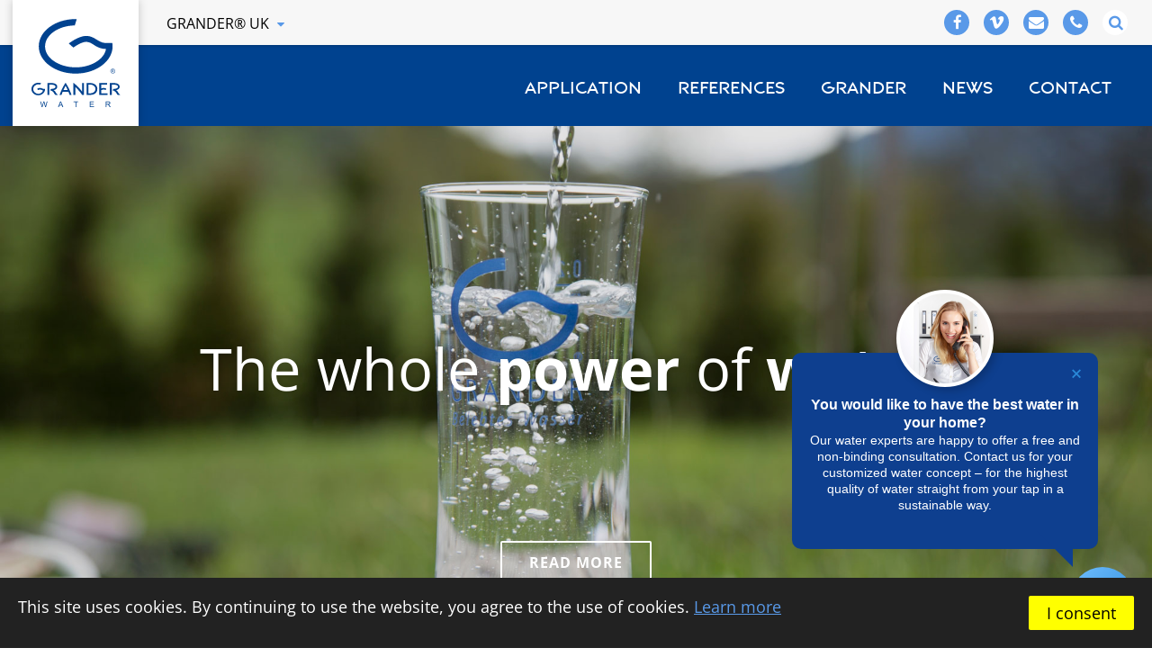

--- FILE ---
content_type: text/html; charset=utf-8
request_url: https://www.grander.co.uk/
body_size: 22868
content:
<!DOCTYPE html><html prefix="og: http://ogp.me/ns#" lang="en-gb" class=" frontpage international" ><head><meta name="viewport" content="width=device-width, initial-scale=1, maximum-scale=2.0"><base href="https://www.grander.co.uk/" /><meta http-equiv="content-type" content="text/html; charset=utf-8" /><meta name="keywords" content="Johann, Grander, revitalized, water, water revitalisation, distribution, devices" /><meta name="title" content="Grander Water UK | Grander water - water revitalisation | Official UK distributor - GRANDER®" /><meta property="og:url" content="https://www.grander.co.uk/" /><meta property="og:title" content="Grander Water UK | Grander water - water revitalisation | Official UK distributor - GRANDER®" /><meta property="og:type" content="article" /><meta property="og:description" content="Grander water and GRANDER® water revitalisation:  The areas of application range from private households to the hotel and gastronomy industry, agriculture and trade all the way to advanced technology and the heavy industry.  Read more here ..." /><meta name="description" content="Grander water and GRANDER® water revitalisation:  The areas of application range from private households to the hotel and gastronomy industry, agriculture and trade all the way to advanced technology and the heavy industry.  Read more here ..." /><title>Grander Water UK | Grander water - water revitalisation | Official UK distributor - GRANDER®</title><link href="https://www.grander.co.uk/templates/pa_grander/images/favicon.ico" rel="shortcut icon" type="image/vnd.microsoft.icon" /> <script type="application/json" class="joomla-script-options new">{"csrf.token":"4ff006671d9545975f22e94b210041a0","system.paths":{"root":"","base":""}}</script> <script type="application/javascript" src="/media/plg_jchoptimize/assets3/gz/0/4174fb7992317e8bf7e8e7b67992bf70.js"></script> <script type="text/javascript">jQuery.extend(jQuery.lazyLoadXT,{selector:'img[data-jchll=true]',});jQuery(window).on('ajaxComplete',function(){setTimeout(function(){jQuery(window).lazyLoadXT();},50);});jQuery(function($){SqueezeBox.initialize({});initSqueezeBox();$(document).on('subform-row-add',initSqueezeBox);function initSqueezeBox(event,container)
{SqueezeBox.assign($(container||document).find('a.modal').get(),{parse:'rel'});}});window.jModalClose=function(){SqueezeBox.close();};document.onreadystatechange=function(){if(document.readyState=='interactive'&&typeof tinyMCE!='undefined'&&tinyMCE)
{if(typeof window.jModalClose_no_tinyMCE==='undefined')
{window.jModalClose_no_tinyMCE=typeof(jModalClose)=='function'?jModalClose:false;jModalClose=function(){if(window.jModalClose_no_tinyMCE)window.jModalClose_no_tinyMCE.apply(this,arguments);tinyMCE.activeEditor.windowManager.close();};}
if(typeof window.SqueezeBoxClose_no_tinyMCE==='undefined')
{if(typeof(SqueezeBox)=='undefined')SqueezeBox={};window.SqueezeBoxClose_no_tinyMCE=typeof(SqueezeBox.close)=='function'?SqueezeBox.close:false;SqueezeBox.close=function(){if(window.SqueezeBoxClose_no_tinyMCE)window.SqueezeBoxClose_no_tinyMCE.apply(this,arguments);tinyMCE.activeEditor.windowManager.close();};}}};$GKMenu={height:false,width:false,duration:500};$GK_TMPL_URL="https://www.grander.co.uk/templates/pa_grander";$GK_URL="https://www.grander.co.uk/";jQuery(document).ready(function(){jQuery('#communicator .com-badge').attr('href','/');if(jQuery('#mitem-15')!=''){jQuery('#mitem-15').addClass('active');}})</script><link rel="apple-touch-icon" href="https://www.grander.co.uk/images/design/touch-device.png"><link rel="apple-touch-icon-precompose" href="https://www.grander.co.uk/images/design/touch-device.png"><!--[if IE 9]>
<link rel="stylesheet" href="https://www.grander.co.uk/templates/pa_grander/css/ie/ie9.css" type="text/css" />
<![endif]--> <!--[if IE 8]>
<link rel="stylesheet" href="https://www.grander.co.uk/templates/pa_grander/css/ie/ie8.css" type="text/css" />
<![endif]--> <!--[if lte IE 7]>
<link rel="stylesheet" href="https://www.grander.co.uk/templates/pa_grander/css/ie/ie7.css" type="text/css" />
<![endif]--> <!--[if lte IE 9]>
<script type="text/javascript" src="https://www.grander.co.uk/templates/pa_grander/js/ie.js"></script>
<![endif]--> <!--[if (gte IE 6)&(lte IE 8)]>
<script type="text/javascript" src="https://www.grander.co.uk/templates/pa_grander/js/respond.js"></script>
<script type="text/javascript" src="https://www.grander.co.uk/templates/pa_grander/js/selectivizr.js"></script>
<script type="text/javascript" src="http://html5shim.googlecode.com/svn/trunk/html5.js"></script>
<![endif]--> <script>function getCookie(name){var v=document.cookie.match('(^|;) ?'+name+'=([^;]*)(;|$)');return v?v[2]:null;}
jQuery(document).ready(function(){window.cookieconsent.initialise({palette:{popup:{"background":"#000","text":"#ffffff"},button:{"background":"#ffff00"}},theme:"dark-bottom",content:{message:'This site uses cookies. By continuing to use the website, you agree to the use of cookies.',dismiss:"I consent",link:"Learn more",href:"/privacy-policy"},onStatusChange:function(status){if(this.hasAnswered()&&this.hasConsented()){window.location.reload();}}});});</script><style type="text/css">@font-face{font-family:simple-line-icons;src:url(https://cdnjs.cloudflare.com/ajax/libs/simple-line-icons/2.4.1/fonts/Simple-Line-Icons.eot?v=2.4.0);src:url(https://cdnjs.cloudflare.com/ajax/libs/simple-line-icons/2.4.1/fonts/Simple-Line-Icons.eot?v=2.4.0#iefix) format('embedded-opentype'),url(https://cdnjs.cloudflare.com/ajax/libs/simple-line-icons/2.4.1/fonts/Simple-Line-Icons.woff2?v=2.4.0) format('woff2'),url(https://cdnjs.cloudflare.com/ajax/libs/simple-line-icons/2.4.1/fonts/Simple-Line-Icons.ttf?v=2.4.0) format('truetype'),url(https://cdnjs.cloudflare.com/ajax/libs/simple-line-icons/2.4.1/fonts/Simple-Line-Icons.woff?v=2.4.0) format('woff'),url(https://cdnjs.cloudflare.com/ajax/libs/simple-line-icons/2.4.1/fonts/Simple-Line-Icons.svg?v=2.4.0#simple-line-icons) format('svg');font-weight:400;font-style:normal}@font-face{font-family:'FontAwesome';src:url(/templates/pa_grander/fonts/font-awesome/fontawesome-webfont.eot?v=4.0.3);src:url(/templates/pa_grander/fonts/font-awesome/fontawesome-webfont.eot#iefix&v=4.0.3) format('embedded-opentype'),url(/templates/pa_grander/fonts/font-awesome/fontawesome-webfont.woff?v=4.0.3) format('woff'),url(/templates/pa_grander/fonts/font-awesome/fontawesome-webfont.ttf?v=4.0.3) format('truetype'),url(/templates/pa_grander/fonts/font-awesome/fontawesome-webfont.svg?v=4.0.3#fontawesomeregular) format('svg');font-weight:normal;font-style:normal;font-display:fallback}.fa{display:inline-block;font-family:FontAwesome;font-style:normal;font-weight:normal;line-height:1;-webkit-font-smoothing:antialiased;-moz-osx-font-smoothing:grayscale}.fa-search:before{content:"\f002"}.fa-video-camera:before{content:"\f03d"}.fa-phone:before{content:"\f095"}.fa-facebook:before{content:"\f09a"}.fa-bars:before{content:"\f0c9"}.fa-envelope:before{content:"\f0e0"}.fa-vimeo:before{content:"\f27d"}article,aside,details,figcaption,figure,footer,header,hgroup,nav,section{display:block}audio,canvas,video{display:inline-block;*display:inline;*zoom:1}audio:not([controls]){display:none}html{font-size:100%;-webkit-text-size-adjust:100%;-ms-text-size-adjust:100%}html,button,input,select,textarea{font-family:sans-serif}body{margin:0}a:focus{outline:none}a:hover,a:active{outline:none}h1{font-size:2em}b,strong{font-weight:bold}ul,ol{margin:0;padding:0 0 0 40px}dd{margin:0px}nav ul,nav ol{list-style:none;list-style-image:none}img{border:0;-ms-interpolation-mode:bicubic}svg:not(:root){overflow:hidden}figure{margin:0}form{margin:0}button,input,select,textarea{font-size:100%;margin:0;vertical-align:baseline;*vertical-align:middle}button,input{line-height:normal}button,input[type="button"],input[type="reset"],input[type="submit"]{cursor:pointer;-webkit-appearance:button;*overflow:visible}button::-moz-focus-inner,input::-moz-focus-inner{border:0;padding:0}textarea{overflow:auto;vertical-align:top}html{border-bottom:1px solid transparent;min-height:100%}body>div>footer,body>div>header,body>div>section,body>footer,body>header,body>section{clear:both;margin:0 auto}#gkTop1,#gkTop2,#gkBottom1,#gkBottom2,#gkBottom3,#gkBottom4,#gkBottom5{clear:both}#gkHeader>div:after,#gkHeaderNav:after,#gkPageContent:after,#gkTop1:after,#gkTop2:after,#gkContent:after,#gkSidebar:after,#gkBottom1:after,#gkBottom2:after,#gkBottom3:after,#gkBottom4:after,#gkBottom5:after,#gkBottom1>div:after,#gkBottom2>div:after,#gkBottom3>div:after,#gkBottom4>div:after,#gkBottom5>div:after,.gkCols:after,footer:after,header:after,section:after,aside:after,article:after,.box:after,article header:after,.itemSocialSharing:after,article header ul:after,#gkTop1>div:after,#gkTop2>div:after,.gkInset:after{clear:both;content:"";display:table}section#gkContent,section#gkComponentWrap,aside#gkSidebar{-webkit-box-sizing:border-box;-moz-box-sizing:border-box;-ms-box-sizing:border-box;-o-box-sizing:border-box;box-sizing:border-box;float:left}#gkInset,#gkSidebar{-webkit-box-sizing:border-box;-moz-box-sizing:border-box;-ms-box-sizing:border-box;-o-box-sizing:border-box;box-sizing:border-box;padding-left:72px;text-align:left}#gkContentWrap{-webkit-box-sizing:border-box;-moz-box-sizing:border-box;-ms-box-sizing:border-box;-o-box-sizing:border-box;box-sizing:border-box;float:left}.gkInset{float:right}#gkMainbody .box{padding-left:0!important;padding-right:0!important;width:100%}#gkTop1 .box,#gkTop2 .box,#gkBottom1 .box,#gkBottom2 .box,#gkBottom3 .box,#gkBottom4 .box,#gkBottom5 .box{-webkit-box-sizing:border-box;-moz-box-sizing:border-box;-ms-box-sizing:border-box;-o-box-sizing:border-box;box-sizing:border-box;float:left}#gkBottom1>div>.box,#gkBottom2>div>.box,#gkBottom3>div>.box,#gkBottom4>div>.box{margin-bottom:45px}#gkBottom1>div,#gkBottom2>div,#gkBottom3>div,#gkBottom4>div{margin:0 -10px}#gkMainbody .box{margin-bottom:30px}body>footer:first-child,body>header:first-child,body>section:first-child,section#gkPage>section:first-child,section#gkContent>section:first-child,section#gkComponentWrap>section:first-child{margin-top:0}.gkCols6 .box.gkmod-1,.gkCols6 .box.gkmod-2,.gkCols6 .box.gkmod-3,.gkCols6 .box.gkmod-4,.gkCols6 .box.gkmod-5,.gkCols6 .box.gkmod-6,.gkCols6 .box.gkmod-more{float:left;padding:0}.gkCols6 .box.gkmod-1{width:100%}.gkCols6 .box.gkmod-2{width:50%}.gkCols6 .box.gkmod-3{width:33.3%}.gkCols6 .box.gkmod-4,.gkCols6 .box.gkmod-more{width:25%}.gkCols6 .box.gkmod-5,.gkCols6 .box.gkmod-more{width:20%}.gkCols6 .box.gkmod-6,.gkCols6 .box.gkmod-more{width:16.66%}select,textarea,input[type="text"],input[type="password"],input[type="url"],input[type="email"]{-webkit-box-sizing:border-box;-moz-box-sizing:border-box;-ms-box-sizing:border-box;-o-box-sizing:border-box;box-sizing:border-box;background:#fff;border-color:#bcbcbc #dadada #e5e5e5;border-style:solid;border-width:1px;color:#777;font-family:Arial,sans-serif;padding:10px 12px !important;max-width:100%!important}textarea{-webkit-box-sizing:border-box;-moz-box-sizing:border-box;-ms-box-sizing:border-box;-o-box-sizing:border-box;box-sizing:border-box;height:auto;max-width:100%!important;padding:24px}select{height:inherit;padding:6px;-webkit-box-sizing:border-box;-moz-box-sizing:border-box;-ms-box-sizing:border-box;box-sizing:border-box;font-family:Arial,sans-serif;font-size:12px;height:39px;line-height:39px;padding:12px}input[type="text"]:focus,input[type="password"]:focus,input[type="url"]:focus,input[type="email"]:focus,textarea:focus{background:#fffef4}button,.button,input.button,span.button,button.button,div.button,input[type="submit"],input[type="button"],.pagenav-prev a,.pagenav-next a,.readon,#gkMainbody .itemReadMore,#gkMainbody .readmore>a,.button.invert:active,.button.invert:focus,.button.invert:hover,.gkShowCart a{-webkit-appearance:none;background:#eee;border:1px solid #eee;color:#1b1d1f!important;cursor:pointer;display:block;float:left;font-size:12px;font-weight:bold;height:38px;line-height:39px;margin:0 5px 2px 2px;padding:0 24px;text-align:center;text-transform:uppercase;-webkit-transition:all .3s ease-out;-moz-transition:all .3s ease-out;-o-transition:all .3s ease-out;transition:all .3s ease-out}button:hover,.button:hover,input.button:hover,span.button:hover,button.button:hover,div.button:hover,input[type="submit"]:hover,input[type="button"]:hover,.pagenav-prev a:hover,.pagenav-next a:hover,.readon:hover,#gkMainbody .itemReadMore:active,#gkMainbody .itemReadMore:focus,#gkMainbody .itemReadMore:hover,#gkMainbody .readmore>a:active,#gkMainbody .readmore>a:focus,#gkMainbody .readmore>a:hover,.button.invert,.gkShowCart a:hover{background:#e81f00;border-color:#e81f00;color:#fff!important}section img{height:auto!important;max-width:100%!important}table{margin-bottom:20px;width:100%}th{background:#1B1D1F;color:#eee;font-size:12px;font-weight:bold;padding:10px;text-align:left;text-transform:uppercase}article,article>section{position:relative}article header{position:relative;-moz-box-sizing:border-box;-ms-box-sizing:border-box;-o-box-sizing:border-box;-webkit-box-sizing:border-box;box-sizing:border-box;width:100%}article header ul{display:inline-block;margin:0 0 24px}.pagination,.pagenav{clear:both;margin:60px 0 20px}.box ul.menu li{border:none}.menu li a{color:#1B1D1F;display:inline-block;padding:6px 0}.box ul.menu>li>a{font-weight:bold}.menu li a:hover{color:#E81F00 !important}@font-face{font-family:'granderregular';src:url(/templates/pa_grander/fonts/grander/grander-webfont.woff2) format('woff2'),url(/templates/pa_grander/fonts/grander/grander-webfont.woff) format('woff');font-weight:normal;font-style:normal;font-display:fallback}html{-webkit-font-smoothing:antialiased;-moz-osx-font-smoothing:grayscale}body{background:#fff;color:#777;line-height:1.6;margin:0;min-height:100%;padding:0;word-wrap:break-word}a,#gkMainbody header h1 a:active,#gkMainbody header h1 a:focus,#gkMainbody header h1 a:hover,#gkMainbody header h2 a:active,#gkMainbody header h2 a:focus,#gkMainbody header h2 a:hover,#k2Container article header h2 a:active,#k2Container article header h2 a:focus,#k2Container article header h2 a:hover{color:#e81f00;-webkit-transition:color 0.2s linear;-moz-transition:color 0.2s linear;-o-transition:color 0.2s linear;transition:color 0.2s linear;text-decoration:none}a:hover,a:active,a:focus,#gkMainbody header h1 a,#gkMainbody header h2 a,#k2Container article header h2 a,#gkSidebar .box a:hover{color:#1B1D1F}h1,h2,h3,h4,h5,h6{color:#1B1D1F;font-weight:400;line-height:1.2;margin:0;padding:0}h1{font-size:44px;font-weight:500}h2,.componentheading{font-size:42px;font-weight:300}h3{}h4{font-size:18px}h5{font-size:14px}h6{font-size:12px}ul{list-style:none;margin:0;padding:0}ul li{line-height:2.0}p{margin:1em 0 2em}.gkPage{-webkit-box-sizing:border-box;-moz-box-sizing:border-box;-ms-box-sizing:border-box;-o-box-sizing:border-box;box-sizing:border-box;margin:0 auto!important;padding:0}#gkHeader{-webkit-box-sizing:border-box;-moz-box-sizing:border-box;-ms-box-sizing:border-box;-o-box-sizing:border-box;box-sizing:border-box;margin:0 0 24px 0;padding:101px 0 0 0}#gkHeader.nobreadcrumb{margin:0 0 52px 0}.frontpage #gkHeader{margin:0 0 60px 0}#gkHeaderTop{height:38px;position:fixed;top:0;width:100%;z-index:10001}#gkHeaderTop>.gkPage{position:relative}#gkHeaderNav{background:transparent;position:fixed;top:40px;width:100%;z-index:10000}#gkHeaderNav>div{position:relative}#gkContent,#gkPageContent{width:100%}#gkLogo{float:left;margin:0 24px 0 0;padding:0;text-indent:-999em;text-shadow:none}#gkLogo img{display:block;margin:0}#gkTopMenu{float:left}#gkTopMenu li{float:left;line-height:38px;margin:0 14px 0 0}#gkTopMenu a{color:#1a1d1f;padding:0;display:block}.frontpage #gkTopMenu a{}#gkTopMenu a:active,#gkTopMenu a:focus,#gkTopMenu a:hover{color:#e81f00}#gkMainbody{margin-bottom:60px}.frontpage #gkMainbody .box{margin:0}#gkBottom1,#gkBottom2,#gkBottom3,#gkBottom4,#gkBottom5{overflow:hidden}#gkTop1,#gkTop2{padding:30px 0}#gkBottom1,#gkBottom2,#gkBottom3,#gkBottom4{padding:0 0}#gkFooter{-webkit-box-sizing:border-box;-moz-box-sizing:border-box;-ms-box-sizing:border-box;-o-box-sizing:border-box;box-sizing:border-box;color:#999;font-size:12px;line-height:16px;padding:0;text-align:center}#gkFooter>div{padding:32px 0}.box{-webkit-box-sizing:border-box;-moz-box-sizing:border-box;-ms-box-sizing:border-box;-o-box-sizing:border-box;box-sizing:border-box;color:#444;line-height:1.6;margin:0 0 32px;padding:20px;width:100%}#gkSidebar .box{}#gkBottom1>.box,#gkBottom2>.box,#gkBottom3>.box,#gkBottom4>.box{padding:0}div.content{clear:both}.box li{border-bottom:1px solid #e5e5e5;line-height:1.6;padding:5px 0}.box li:last-child{border-bottom:none}.box li a{line-height:1.0;text-decoration:none}.box a{text-decoration:none}.box .header{font-size:18px;font-weight:bold;line-height:1;padding:0 0 32px 0;text-transform:uppercase}.box.light{background:#f6f6f6;padding:20px!important}#gkBottom5{background:#f1f1f1;margin:0}#gkBottom5>div{overflow:hidden;padding:45px 0 35px 0}#gkBottom5 .box,#gkBottom5 .box .header{}#gkBottom5 .box .header{font-size:18px;font-weight:normal;padding-bottom:29px;text-transform:none}#gkBottom5 .box li{border:none;padding:0px 10px 0 0}#gkBottom5 ul.dynmenu.nav li{display:table}#gkBottom5 .box a{color:#555}#gkBottom5 .box a:active,#gkBottom5 .box a:focus,#gkBottom5 .box a:hover{color:#111}#gkMainMenu li.mm-hidden{display:none}#gkMainMenu ul.gkmenu.level1>li>a{color:#fff;z-index:1000;position:relative;font-size:18px}.frontpage ul.gkmenu.level1>li>a{color:rgba(14,63,143,1)}#gkMainMenu{margin-top:27px;position:relative}.frontpage #gkMainMenu{margin-top:17px}.box .header,article header h1,article header h2,.itemsCategory>h2,h4,h2,h3,.componentheading,#k2Container header h1,h1{font-weight:initial}#k2Container article header h2{font-family:inherit}#gkBottom5 .box ul.menu li a{padding:4px 0;font-size:14px;line-height:initial}.frontpage #gkHeaderMod{background:rgb(0,66,143)}.box.big-title h3,.custom.big-title h3{font-size:24px;font-weight:normal}#gkHeaderMod .box{height:100%;padding:0;background-size:cover;background-position:50%;position:relative}.box.big-spaces{padding:60px 0!important}body .box.verybig-spaces{padding:100px 0!important}.box>.content,.box>.content>.custom,.box .gkPage{display:block;position:relative;width:100%;height:100%;z-index:0}section#gkBottom1_1{display:table;width:100%;overflow:hidden}#gkBottom1>div,#gkBottom2>div,#gkBottom3>div,#gkBottom4>div{margin:0}#gkContentWrap{margin:0 auto 30px;float:left}.frontpage #gkContentWrap{width:70%!important;float:none}.gkCols[data-cols="4"]>div{padding:0 0 0 30px}.frontpage #gkMainbody h1{margin-bottom:30px}#gkHeaderMod .box .gkPage{height:auto;top:50%;position:absolute;left:50%;transform:translateX(-50%);z-index:11}#gkHeaderMod .box .container{width:80%;float:right}#gkSidebar .box{padding:20px;float:left}#gkPageContent #gkContentWrap{width:74%;float:right}.frontpage #gkPageContent #gkContentWrap{width:74%;float:none}.video-container:before{position:absolute;z-index:10;bottom:50px;border:2px solid #fff;color:#fff;-webkit-border-radius:50%;-moz-border-radius:50%;border-radius:50%;content:"\f105";display:inline-block;font-family:FontAwesome;font-size:32px;height:48px;line-height:50px;text-align:center;width:48px;right:50px;display:none}#myselection a.icon:after,.icon-arrow:after{color:#5999E8;content:"\f0d7";font-family:FontAwesome;font-size:14px;position:relative;right:0;top:0px;padding-left:5px;line-height:1}#gkMainMenu .gkMenu{float:left}#gkHeaderMod .box.text-centered .container{float:none;margin:auto;text-align:center;z-index:1;position:absolute;left:50%;transform:translateX(-50%) translateY(-50%)}#gkHeaderMod .box .gkPage:before{content:"";display:block;height:100%;width:100%;background:rgba(0,0,0,.25);position:absolute;left:50%;top:0;padding:800px;transform:translateX(-50%) translateY(-50%);z-index:0}a.btn-border{border:1px solid #fff;padding:10px 30px;border-radius:2px;color:#fff;text-transform:uppercase;letter-spacing:1px;display:table;margin:20px auto;font-weight:normal}.nspArt.nspCol3 h4 a{}ul.color *{color:#0e3f8f}.frontpage #gkHeaderMod a.btn-border{position:absolute;float:none;transform:translateX(-50%);left:50%;bottom:50px}.box.gkPage-inner>div{max-width:1230px!important;margin:auto;display:inline-block}.frontpage ul.tabs li{text-align:center;min-height:140px;position:relative}.box.no-spaces{margin:0!important}ul.color.tabs>li>p{top:50%;transform:translateY(-50%);position:absolute;text-align:center;display:block;color:#fff;width:100%;font-weight:bold}.frontpage #gkHeaderNav:before{background:none}#myselection>a{color:#fff}.frontpage #myselection>a{color:initial}.box.fullwidth>div{max-width:unset}#gkHeaderMod div.header{font-size:36px;line-height:1.1;color:#fff;font-weight:600;margin-bottom:10px}.frontpage #gkHeaderMod .box div.header{font-size:65px;font-weight:bold;text-shadow:1px 1px 10px rgba(0,0,0,.3)}ul.color.tabs>li img.icon{float:none;clear:both;display:table;margin:auto;width:100px;height:auto}#gkHeaderNav:before{}ul.productlist.nav.menu>li{padding:0!important;width:31%;margin:1%;display:inline;float:left}ul.productlist.nav.menu>li dl.product-overview{border:none;position:relative;min-height:350px !important;width:auto;float:left;display:table;height:350px;margin:auto;width:100%;box-shadow:0px 0px 16px rgba(0,0,0,0.1)}.box .products.cols-4 ul.productlist.nav.menu>li{width:23%;border-bottom:0;background:#fff}.box.products .custom{display:table;margin:auto;float:none;width:100%}#gkHeaderMod a.btn-border{border:2px solid #fff;font-weight:bold}.box a.btn-border{border:2px solid #fff;font-weight:normal}#gkBottom1 .box.color{margin:0}#gkBottom1_1 .box.light{background:#f6f6f6;padding:60px 30px!important;margin-bottom:0}.dynmenu{float:left;width:100%;padding:0!important}#gkHeaderNav .gkMenu>ul>li>a{color:#054c95}.frontpage #gkHeaderNav .gkMenu>ul>li>a{color:#fff}.frontpage .gkMenu>ul>li.haschild>a:after{color:#03A9F4}.gk-social-icons .gkLogin .fa{background:#fff;color:#5999e8}#gkTopMenu .gk-social-icons a.gkLogin:active,#gkTopMenu .gk-social-icons a.gkLogin:focus,#gkTopMenu .gk-social-icons a.gkLogin:hover .fa{color:#fff}div#gkHeaderMod{position:relative;z-index:0;height:300px}#gkHeaderMod .custom{position:relative}#gkHeaderMod .custom:after,.gkIsSlide:after,.gkIsWrapper-gk_publisher figure:after{content:" ";display:table;width:100%;height:100%;background:rgba(0,0,0,0.1);z-index:9;position:absolute;top:0}#gkHeaderMod .box .gkPage+p a{z-index:111}.box.text-centered .header{text-align:center;font-size:24px}.box.text-centered,.box.text-centered .moduleItemTitle{text-align:center}.gk-social-icons{cursor:pointer;color:#777;font-size:21px;float:right;position:relative}.box.text-centered{text-align:center}#gkMainMenu{float:right;padding:0}#gkMainMenu:after{clear:both;content:"";display:table}#gkMainMenu .gkMenu{display:block;margin:0;position:relative;text-align:center}.gkMenu>ul{margin:0;padding:0}.gkMenu>ul>li{clear:none!important;display:inline-block;font-size:13px;font-weight:400;height:63px;line-height:63px;text-transform:uppercase;width:auto}.gkMenu>ul>li>a{color:#eee;display:block;height:63px;line-height:63px;padding:0 20px;position:relative}.gkMenu>ul>li.haschild>a:after{color:#6d6e6e;content:"\f0d7";font-family:FontAwesome;font-size:11px;position:absolute;right:8px;top:0}.gkMenu>ul>li:first-child>a{padding-left:0}.gkMenu>ul>li>.childcontent,.gkMenu>ul>li>.childcontent .childcontent{position:absolute;left:-999em;z-index:999}.gkMenu>ul>li>.childcontent .gkcol{border-left:1px solid #eee;float:left}.gkMenu>ul>li>.childcontent .gkcol:first-child{border-left:none}.gkMenu>ul>li:hover>.childcontent,.gkMenu>ul>li:hover>.childcontent li:hover>.childcontent{left:inherit}.gkMenu>ul>li .childcontent{margin-left:-11px;margin-top:0}.gkMenu>ul>li.active>a{color:#fff}.gkMenu>ul>li>a{-webkit-transition:all 0.3s ease-out;-moz-transition:all 0.3s ease-out;-ms-transition:all 0.3s ease-out;transition:all 0.3s ease-out}.gkMenu a:hover,.gkMenu a:active,.gkMenu a:focus,.gkMenu li.active>a{color:#fff}.gkMenu ul ul{padding:12px 0 8px}.gkMenu>ul li div.childcontent{background:#fff;-webkit-box-sizing:border-box;-moz-box-sizing:border-box;box-sizing:border-box;border:1px solid #eee;box-shadow:6px 6px 6px rgba(0,0,0,0.2);margin-top:0;text-transform:none}.gkMenu>ul li div.childcontent-inner{background:#fff;-webkit-box-sizing:border-box;-moz-box-sizing:border-box;box-sizing:border-box}.gkMenu>ul li>.childcontent .gkcol{-webkit-box-sizing:border-box;-moz-box-sizing:border-box;box-sizing:border-box;padding-bottom:0}.gkMenu>ul li div.childcontent li{-webkit-box-sizing:border-box;-moz-box-sizing:border-box;box-sizing:border-box;font-size:12px;font-weight:300;line-height:1;margin:0;padding:0 20px;text-align:left}.gkMenu>ul li div.childcontent a:hover{color:#e81f00!important}.gkMenu>ul li div.childcontent li:hover>a,.gkMenu>ul li div.childcontent li:hover>a small{color:#777;-webkit-transition:color .2s ease-out;-moz-transition:color .2s ease-out;-ms-transition:color .2s ease-out;-o-transition:color .2s ease-out;transition:color .2s ease-out}.gkMenu>ul li div.childcontent li:first-child{border:none}.gkMenu>ul li div.childcontent a{-webkit-box-sizing:border-box;-moz-box-sizing:border-box;box-sizing:border-box;color:#777;display:block;padding:7px 0}#gkMobileMenu{display:none}#gkHeader>div:first-child{background:#fff}#gkHeaderTop,#gkHeaderNav{left:0;-webkit-transition:left .3s ease-out;-moz-transition:left .3s ease-out;-ms-transition:left .3s ease-out;-o-transition:left .3s ease-out;transition:left .3s ease-out}#static-aside-menu-toggler{cursor:pointer}li.first.fa-video-camera:before{display:none}@font-face{font-family:"storefront-pixellove";src:url(/templates/pa_grander/fonts/storefront-pixellove/storefront-pixellove.eot);src:url(/templates/pa_grander/fonts/storefront-pixellove/storefront-pixellove.woff) format("woff"),url(/templates/pa_grander/fonts/storefront-pixellove/storefront-pixellove.svg#storefront-pixellove) format("svg"),url(/templates/pa_grander/fonts/storefront-pixellove/storefront-pixellove.eot#iefix) format("embedded-opentype"),url(/templates/pa_grander/fonts/storefront-pixellove/storefront-pixellove.ttf) format("truetype");font-weight:normal;font-style:normal}.nspMain{position:relative}.nspArts{-webkit-box-sizing:border-box;-moz-box-sizing:border-box;box-sizing:border-box;overflow:hidden;padding:0}.nspArtPage{float:left}.nspArt{-webkit-box-sizing:border-box;-moz-box-sizing:border-box;box-sizing:border-box;float:left;text-align:center}.nspArt h4.nspHeader{color:#1b1d1f;font-size:14px;font-weight:bold;line-height:1.2;margin:0;padding:10px 0;text-transform:uppercase}.nspArt h4.nspHeader a{}.nspArt h4.nspHeader a:hover{color:#e81f00 !important}.nspArt img.nspImage{-webkit-box-sizing:border-box;-moz-box-sizing:border-box;box-sizing:border-box;display:block}.nspArt .nspImageWrapper{display:block;overflow:hidden}.nspArt p.nspInfo{color:#999;display:block!important;font-size:12px;padding:5px 0}.nspArt .tleft{text-align:left}.nspArt .fleft{float:left}.nspArt .fnone{clear:both;float:none;width:100%}.gkResponsive img.nspImage,img.nspImage.gkResponsive{height:auto;width:100%!important}.nspArt img.nspImage{max-width:100%}.nspArtScroll1,.nspLinkScroll1{overflow:hidden;width:auto}.nspArtScroll1{margin:0 -7px}.nspPages1{width:100%}.nspCol1{width:100%}.nspCol3{width:33.3%}.nspCol5{width:20%}.nspList,.nspArtPage{opacity:0;-webkit-transition:opacity 0.5s ease-out;-moz-transition:opacity 0.5s ease-out;-ms-transition:opacity 0.5s ease-out;-o-transition:opacity 0.5s ease-out;transition:opacity 0.5s ease-out}.nspList.active,.nspArtPage.active{opacity:1}.gkCols{margin:0 -30px;width:auto}.gkCols>div{-webkit-box-sizing:border-box;-moz-box-sizing:border-box;box-sizing:border-box;float:left;padding:0 20px}.gkCols[data-cols="4"]>div{width:25%}.gk-social-icons{float:right}.gk-social-icons li{float:left;font-size:20px;height:22px;line-height:20px;margin:0 0 0 6px;overflow:hidden;padding:0;text-align:center;width:24px}.gk-social-icons li a:hover:before{color:#e81f00}a,#gkMainbody header h1 a:active,#gkMainbody header h1 a:focus,#gkMainbody header h1 a:hover,#gkMainbody header h2 a:active,#gkMainbody header h2 a:focus,#gkMainbody header h2 a:hover,#k2Container article header h2 a:active,#k2Container article header h2 a:focus,#k2Container article header h2 a:hover{color:#054c95}#gkTopMenu a:active,#gkTopMenu a:focus,#gkTopMenu a:hover{color:#5999e8}button:hover,.button:hover,input.button:hover,span.button:hover,button.button:hover,div.button:hover,input[type="submit"]:hover,input[type="button"]:hover,.pagenav-prev a:hover,.pagenav-next a:hover,.pager li.previous a:hover,.pager li.next a:hover,.readon:hover,#gkMainbody .itemReadMore:active,#gkMainbody .itemReadMore:focus,#gkMainbody .itemReadMore:hover,#gkMainbody .readmore>a:active,#gkMainbody .readmore>a:focus,#gkMainbody .readmore>a:hover,.button.invert,.gkShowCart a:hover{background:#5999e8;border-color:#5999e8}.menu li a:hover{color:#5999e8 !important}.nspArt h4.nspHeader a:hover{color:#5999e8 !important}.gk-social-icons li a:hover:before{color:#5999e8}.gkMenu>ul li div.childcontent a:hover{color:#5999e8!important}.frontpage #gkHeaderNav{background:rgba(14,63,143,1)}.box .header,article header h1,article header h2,.itemsCategory>h2,h4,h2,h3,.componentheading,#k2Container header h1,h1{}p{margin:0 0 20px 0}body{line-height:1.5}#gkHeader{min-height:140px;margin:0;padding:100px 0 0 0}#gkLogo{margin:0 24px 0 0;position:fixed;top:0;background:#fff;padding:20px}.frontpage #gkLogo{margin:0 24px 0 -1px;position:fixed;background:#fff;box-shadow:0px 0px 10px rgba(0,0,0,.2)}#gkHeaderNav{background-color:transparent;background-color:#e2f2ff;-webkit-box-shadow:none;-moz-box-shadow:none;box-shadow:none;z-index:1;height:100px}.frontpage #gkHeaderNav:before{}#gkTopMenu{float:right;width:auto;max-width:50%;margin-top:1px}.frontpage #gkHeaderNav{margin-top:50px;height:90px;top:0;max-height:unset;position:fixed;background:rgb(0,66,143)}.frontpage #gkHeader{padding:0;margin:0;background:none;overflow:hidden}#gkTopMenu>div{float:right}.frontpage #gkHeader>div:first-child{background:#f7f7f7}.frontpage #gkTopMenu,.frontpage #gkTopMenu *{}#gkBottom5 .box li{border:none}#gkBottom5 .box a{font-weight:normal}h2,.componentheading{line-height:1.1;font-size:36px}.gkPage.logo{position:relative;top:-100px;z-index:100}.frontpage .gkPage.logo{top:0px;left:-10px}.frontpage #gkHeaderMod{position:relative}#gkHeader>div:first-child{background:#054c95;height:50px}#gkPageContent{margin-top:100px;position:relative;z-index:0}#gkBottom5{background:#F0F8FF;position:relative}.frontpage #gkBottom5{background:#f9f9f9}#gkBottom5 .box .header{color:#054c95;font-size:18px;letter-spacing:0;text-align:left;padding-bottom:25px;text-transform:uppercase}article header h1,article header h2,.itemsCategory>h2,.box .header{margin-bottom:0}article header h1{line-height:1;color:#054c95}.itemsCategory>h2,.contact h2,.componentheading{border:none;margin:0 0 0 0;padding:0;line-height:1.2;font-size:26px;color:#054c95}.frontpage #gkTopMenu a{}th{background:#F9FCFF;color:#444;border-bottom:1px solid #ddd}.box .header{color:#054c95;text-transform:none}article header h2{font-size:24px}#gkBottom5>div{overflow:hidden;padding:25px 0 25px 0}#gkSidebarLeft{width:20%;float:left;overflow:hidden;margin-right:5%}.gkCols6 .box.gkmod-3{width:19%}#gkSidebar{float:right!important}h3{line-height:1.2}.nspArtScroll1{margin:0}body .nspArt h4.nspHeader,.box .teaser .moduleItemTitle{font-weight:normal;font-size:16px;line-height:1.1;letter-spacing:0;text-transform:none}.nspArt p.nspInfo{padding:0;margin:0;line-height:1.3;font-size:11px}.gkCols6 .box.gkmod-4,.gkCols6 .box.gkmod-more{width:20%}.gkPage.logo .section{position:fixed;top:200px;display:inline-block;width:220px}.frontpage .gkPage.logo .section{color:#fff}.frontpage .gkMenuClassic ul.gkmenu:first-child>li.active>a,#sidebar-left ul.menu>li>ul>li.active a{color:#fff!important}.gkMenuClassic ul.gkmenu.level0>li.active>a:before{border-top:3px solid #5999E8!important;content:"";width:100%;height:3px;position:absolute;bottom:-13px;left:50%;transform:translateX(-50%)}.gkMenu>ul li div.childcontent li{font-size:14px;padding:0 20px;position:relative}.frontpage #gkHeaderMod{z-index:0}.gkMenu>ul>li.haschild>a:after{color:#054c95;content:"\f0d7";font-family:FontAwesome;font-size:14px;right:50%;top:20px;display:none}.gkMenu>ul li div.childcontent{background:none;-webkit-box-sizing:border-box;-moz-box-sizing:border-box;box-sizing:border-box;border:none;box-shadow:none;margin-top:0;text-transform:none;padding-top:7px;display:none;left:0}.gkMenu>ul.level0>li>a{color:#eee;display:block;height:63px;line-height:63px;padding:0;margin:0 20px}.gkMenu ul ul{padding:0}.frontpage .gkMenu>ul li div.childcontent a{color:#fff}#gkTopMenu a{}#gkMainMenu .gkMenu>ul li div.childcontent a:hover,#gkMainMenu .gkMenu>ul li div.childcontent li:hover>a,#gkMainMenu .gkMenu>ul li div.childcontent li:hover>a{}#gkExtraMenu .gkmenu.level1>li{}#gkExtraMenu .gkmenu.level1 li{margin:0 0 1px 0;background:rgba(14,63,143,.9);color:#FFF;display:block;clear:both;width:220px;padding:0}#gkExtraMenu .gkmenu.level1 li a{padding:8px 15px!important;text-align:center;line-height:1.2!important;display:block;font-size:16px;color:#fff;font-weight:normal}#gkMainMenu #gkExtraMenu .gkmenu.level1 li a:hover{color:#fff!important;background-color:rgba(89,153,232,.9)}#gkBottom5 .box{padding:0;margin-bottom:0}#gkBottom5 .box.gkmod-1{float:left}.box ul.menu>li>a{font-weight:normal;line-height:1.2;font-family:inherit}section#gkContent{margin-bottom:30px}#gkTopMenu a,#gkTopMenu li{white-space:nowrap;list-style:none}#gkHeaderTop{z-index:99;box-shadow:0px 0px 4px rgba(0,0,0,.3)}#myselection{width:auto;margin:14px 0 0 160px;float:left;color:#054c95}article header ul{margin:0 0 20px}.nspMain.activated,.nspArts.bottom{overflow:visible;padding:0}#gkMainbody h1,#gkMainbody h1 strong{font-size:30px;color:#054c95;margin:0 0 0 0}.itemSocialSharing{text-align:left;clear:both}.gkMenu>ul>li{vertical-align:top;position:relative;line-height:1;height:auto}.box ul.menu li{border-bottom:1px solid #e5e5e5;padding:4px 0 4px 0}ul.gkmenu li{float:left}#gkExtraMenu .childcontent .gkcol{width:auto}ul.gkmenu.level1 li a,ul.gkmenu.consultant li a{font-size:15px;padding:0 15px!important;position:relative;line-height:1.3}.frontpage #gkMainMenu ul.gkmenu.level1>li>a{}.frontpage #gkMainMenu .gkMenu>ul li div.childcontent a:hover{color:#5999e8}#gkExtraMenu li.mm-hide header,#gkExtraMenu li.mm-hide>a{display:none}ul.gkmenu.level1 li a:hover{color:#5999e8}.gkMenu ul.level0>li.first>a{}.frontpage ul.gkmenu.level1 li a{}.gkMenu>ul li div.childcontent li.haschild.mm-hidechild:after,li.mm-hide:after{display:none}.nspArt .fleft{float:left!important}.box ul.menu li:last-child{border:none}.gkIsWrapper-gk_publisher{overflow:hidden;height:100%}.gkIsWrapper-gk_publisher figure{height:100%}.frontpage #gkHeaderMod{}#gkTopMenu li{line-height:30px;margin:0 0 0 14px}.itemsCategory>h2{font-size:21px;color:#054c95;font-weight:600}.gk-social-icons li{padding:0px;height:30px;width:30px;margin:0 0 5px 10px}.gk-social-icons{position:relative;top:10px;z-index:10;display:inline-block;width:auto}.frontpage .gk-social-icons{position:relative;right:0}#gkMainbody{margin-bottom:0}.frontpage #gkFooter{border-top:1px solid #f3f3f3}#gkFooter>div{padding:20px}#gkLogo img{height:100px;background-color:#fff}.frontpage #gkLogo img{height:100px;background-color:#fff}.frontpage #gkBottom1 h3{text-align:center;text-transform:none}.frontpage #gkBottom1 .nspHeader{padding:0;margin:0;text-align:center;text-transform:none;letter-spacing:0!important}.box.color .nspHeader a{color:#fff!important}.frontpage #gkBottom1 img{}.frontpage #gkBottom1 .nspArt .nspImageWrapper{width:100%}div.fullwidth{width:100%!important;float:none!important}div.centered{text-align:center}.frontpage h1{font-size:30px;margin-bottom:20px}.box.fullwidth{padding:0}#gkBottom1 .nspArt h4.nspHeader a{text-decoration:none;line-height:initial}.frontpage #gkBottom5>div{padding:30px 10px!important}#gkExtraMenu .gkmenu li.mm-hide{display:none}.box.color{background:#5999e8;padding:20px}.box.color *{color:#fff}.box p:last-child{margin-bottom:0;padding-bottom:0}.level0>li>a{font-size:18px}.fa-video-camera:before{padding-right:7px!important}.gk-social-icons a:hover .fa{background:#5999e8}.fa-facebook-f:before,.fa-facebook:before{content:"\f09a"}.fa-envelope:before{content:"\f0e0"}.fa-phone:before{content:"\f095"}.gk-social-icons .fa{border-radius:15px;background:#5999e8;width:28px;height:28px;color:#fff;font-size:17px;line-height:28px;display:block;padding:0;top:0;margin:0}.frontpage .gk-social-icons .fa{}dl.product-overview{border:1px solid #DDD;position:relative;min-height:350px !important;width:31%;float:left;margin-right:2%;display:block;height:350px;margin-top:0}dl.product-overview dd{bottom:0px;position:absolute;text-align:center;width:100%;vertical-align:middle;background:#f0f8ff none repeat scroll 0% 0%;font-weight:bold;line-height:1.4;display:block;height:60px;padding:10px 0 0;color:#0f3f8f}dl.product-overview dt{height:85%;vertical-align:middle;position:relative;display:table;width:100%}dl.product-overview dt>a{vertical-align:middle;position:relative;width:100%;height:100%;display:table}dl.product-overview img{margin:auto !important;text-align:center;position:absolute;display:block;top:50%;max-width:250px !important;margin:auto;-webkit-transform:translateY(-50%) translateX(-50%);-moz-transform:translateY(-50%) translateX(-50%);-ms-transform:translateY(-50%) translateX(-50%);-o-transform:translateY(-50%) translateX(-50%);transform:translateY(-50%) translateX(-50%);left:50%}.productlist.nav.menu li:before{display:none}.frontpage .gk-social-icons .fa{}.frontpage .gk-social-icons a:hover .fa{color:#fff}[class*="fa-"]:before,[class^=" fa-"]:before{font-family:'FontAwesome';padding-right:0;padding-left:1px;width:auto;margin:auto;display:inline-block;text-indent:0px;background-color:transparent}#gkMainMenu li[class*="fa-"]:before,#gkMainMenu li[class^=" fa-"]:before{display:none}#gkExtraMenu li.fa-video-camera a:before,#gkExtraMenu li.fa-globe a:before{padding-right:7px}.frontpage #gkSidebarLeft{display:none}aside#gkSidebar{float:none;display:table;width:100%;padding:0}#gkExtraMenu li.mm-hidden{display:none!important}.frontpage #gkExtraMenu .gkmenu.level1 li{background:rgba(255,255,255,.9);color:rgba(14,63,143,1)}.frontpage #gkExtraMenu .gkmenu.level1 li a{color:rgba(14,63,143,1)}#gkExtraMenu .gkmenu.level1 li a{text-align:left}ul.color.tabs.cols-5 li{border:none;float:left;width:20%;margin:0%;padding:20px 0;background:#f8f8f8}ul.color.tabs.cols-5 li:nth-child(1){background:#ff9200}ul.color.tabs.cols-5 li:nth-child(2){background:#ffc300}ul.color.tabs.cols-5 li:nth-child(3){background:#ff0d4a}ul.color.tabs.cols-5 li:nth-child(4){background:#ccc}ul.color.tabs.cols-5 li:nth-child(5){background:#68c31d}@media only screen and (min-device-width:375px) and (max-device-height:667px) and (orientation:landscape) and (-webkit-device-pixel-ratio:2){.frontpage #gkBottom1 .nspArtPage .nspArt{width:33%}}.frontpage #gkHeaderMod .box .gkPage:before{display:none}#gkExtraMenu li.haschild:hover>.childcontent{display:block!Important}@font-face{font-family:'Open Sans';font-style:normal;font-weight:300;font-stretch:100%;src:url(https://fonts.gstatic.com/s/opensans/v44/memvYaGs126MiZpBA-UvWbX2vVnXBbObj2OVTSKmu1aB.woff2) format('woff2');unicode-range:U+0460-052F,U+1C80-1C8A,U+20B4,U+2DE0-2DFF,U+A640-A69F,U+FE2E-FE2F}@font-face{font-family:'Open Sans';font-style:normal;font-weight:300;font-stretch:100%;src:url(https://fonts.gstatic.com/s/opensans/v44/memvYaGs126MiZpBA-UvWbX2vVnXBbObj2OVTSumu1aB.woff2) format('woff2');unicode-range:U+0301,U+0400-045F,U+0490-0491,U+04B0-04B1,U+2116}@font-face{font-family:'Open Sans';font-style:normal;font-weight:300;font-stretch:100%;src:url(https://fonts.gstatic.com/s/opensans/v44/memvYaGs126MiZpBA-UvWbX2vVnXBbObj2OVTSOmu1aB.woff2) format('woff2');unicode-range:U+1F00-1FFF}@font-face{font-family:'Open Sans';font-style:normal;font-weight:300;font-stretch:100%;src:url(https://fonts.gstatic.com/s/opensans/v44/memvYaGs126MiZpBA-UvWbX2vVnXBbObj2OVTSymu1aB.woff2) format('woff2');unicode-range:U+0370-0377,U+037A-037F,U+0384-038A,U+038C,U+038E-03A1,U+03A3-03FF}@font-face{font-family:'Open Sans';font-style:normal;font-weight:300;font-stretch:100%;src:url(https://fonts.gstatic.com/s/opensans/v44/memvYaGs126MiZpBA-UvWbX2vVnXBbObj2OVTS2mu1aB.woff2) format('woff2');unicode-range:U+0307-0308,U+0590-05FF,U+200C-2010,U+20AA,U+25CC,U+FB1D-FB4F}@font-face{font-family:'Open Sans';font-style:normal;font-weight:300;font-stretch:100%;src:url(https://fonts.gstatic.com/s/opensans/v44/memvYaGs126MiZpBA-UvWbX2vVnXBbObj2OVTVOmu1aB.woff2) format('woff2');unicode-range:U+0302-0303,U+0305,U+0307-0308,U+0310,U+0312,U+0315,U+031A,U+0326-0327,U+032C,U+032F-0330,U+0332-0333,U+0338,U+033A,U+0346,U+034D,U+0391-03A1,U+03A3-03A9,U+03B1-03C9,U+03D1,U+03D5-03D6,U+03F0-03F1,U+03F4-03F5,U+2016-2017,U+2034-2038,U+203C,U+2040,U+2043,U+2047,U+2050,U+2057,U+205F,U+2070-2071,U+2074-208E,U+2090-209C,U+20D0-20DC,U+20E1,U+20E5-20EF,U+2100-2112,U+2114-2115,U+2117-2121,U+2123-214F,U+2190,U+2192,U+2194-21AE,U+21B0-21E5,U+21F1-21F2,U+21F4-2211,U+2213-2214,U+2216-22FF,U+2308-230B,U+2310,U+2319,U+231C-2321,U+2336-237A,U+237C,U+2395,U+239B-23B7,U+23D0,U+23DC-23E1,U+2474-2475,U+25AF,U+25B3,U+25B7,U+25BD,U+25C1,U+25CA,U+25CC,U+25FB,U+266D-266F,U+27C0-27FF,U+2900-2AFF,U+2B0E-2B11,U+2B30-2B4C,U+2BFE,U+3030,U+FF5B,U+FF5D,U+1D400-1D7FF,U+1EE00-1EEFF}@font-face{font-family:'Open Sans';font-style:normal;font-weight:300;font-stretch:100%;src:url(https://fonts.gstatic.com/s/opensans/v44/memvYaGs126MiZpBA-UvWbX2vVnXBbObj2OVTUGmu1aB.woff2) format('woff2');unicode-range:U+0001-000C,U+000E-001F,U+007F-009F,U+20DD-20E0,U+20E2-20E4,U+2150-218F,U+2190,U+2192,U+2194-2199,U+21AF,U+21E6-21F0,U+21F3,U+2218-2219,U+2299,U+22C4-22C6,U+2300-243F,U+2440-244A,U+2460-24FF,U+25A0-27BF,U+2800-28FF,U+2921-2922,U+2981,U+29BF,U+29EB,U+2B00-2BFF,U+4DC0-4DFF,U+FFF9-FFFB,U+10140-1018E,U+10190-1019C,U+101A0,U+101D0-101FD,U+102E0-102FB,U+10E60-10E7E,U+1D2C0-1D2D3,U+1D2E0-1D37F,U+1F000-1F0FF,U+1F100-1F1AD,U+1F1E6-1F1FF,U+1F30D-1F30F,U+1F315,U+1F31C,U+1F31E,U+1F320-1F32C,U+1F336,U+1F378,U+1F37D,U+1F382,U+1F393-1F39F,U+1F3A7-1F3A8,U+1F3AC-1F3AF,U+1F3C2,U+1F3C4-1F3C6,U+1F3CA-1F3CE,U+1F3D4-1F3E0,U+1F3ED,U+1F3F1-1F3F3,U+1F3F5-1F3F7,U+1F408,U+1F415,U+1F41F,U+1F426,U+1F43F,U+1F441-1F442,U+1F444,U+1F446-1F449,U+1F44C-1F44E,U+1F453,U+1F46A,U+1F47D,U+1F4A3,U+1F4B0,U+1F4B3,U+1F4B9,U+1F4BB,U+1F4BF,U+1F4C8-1F4CB,U+1F4D6,U+1F4DA,U+1F4DF,U+1F4E3-1F4E6,U+1F4EA-1F4ED,U+1F4F7,U+1F4F9-1F4FB,U+1F4FD-1F4FE,U+1F503,U+1F507-1F50B,U+1F50D,U+1F512-1F513,U+1F53E-1F54A,U+1F54F-1F5FA,U+1F610,U+1F650-1F67F,U+1F687,U+1F68D,U+1F691,U+1F694,U+1F698,U+1F6AD,U+1F6B2,U+1F6B9-1F6BA,U+1F6BC,U+1F6C6-1F6CF,U+1F6D3-1F6D7,U+1F6E0-1F6EA,U+1F6F0-1F6F3,U+1F6F7-1F6FC,U+1F700-1F7FF,U+1F800-1F80B,U+1F810-1F847,U+1F850-1F859,U+1F860-1F887,U+1F890-1F8AD,U+1F8B0-1F8BB,U+1F8C0-1F8C1,U+1F900-1F90B,U+1F93B,U+1F946,U+1F984,U+1F996,U+1F9E9,U+1FA00-1FA6F,U+1FA70-1FA7C,U+1FA80-1FA89,U+1FA8F-1FAC6,U+1FACE-1FADC,U+1FADF-1FAE9,U+1FAF0-1FAF8,U+1FB00-1FBFF}@font-face{font-family:'Open Sans';font-style:normal;font-weight:300;font-stretch:100%;src:url(https://fonts.gstatic.com/s/opensans/v44/memvYaGs126MiZpBA-UvWbX2vVnXBbObj2OVTSCmu1aB.woff2) format('woff2');unicode-range:U+0102-0103,U+0110-0111,U+0128-0129,U+0168-0169,U+01A0-01A1,U+01AF-01B0,U+0300-0301,U+0303-0304,U+0308-0309,U+0323,U+0329,U+1EA0-1EF9,U+20AB}@font-face{font-family:'Open Sans';font-style:normal;font-weight:300;font-stretch:100%;src:url(https://fonts.gstatic.com/s/opensans/v44/memvYaGs126MiZpBA-UvWbX2vVnXBbObj2OVTSGmu1aB.woff2) format('woff2');unicode-range:U+0100-02BA,U+02BD-02C5,U+02C7-02CC,U+02CE-02D7,U+02DD-02FF,U+0304,U+0308,U+0329,U+1D00-1DBF,U+1E00-1E9F,U+1EF2-1EFF,U+2020,U+20A0-20AB,U+20AD-20C0,U+2113,U+2C60-2C7F,U+A720-A7FF}@font-face{font-family:'Open Sans';font-style:normal;font-weight:300;font-stretch:100%;src:url(https://fonts.gstatic.com/s/opensans/v44/memvYaGs126MiZpBA-UvWbX2vVnXBbObj2OVTS-muw.woff2) format('woff2');unicode-range:U+0000-00FF,U+0131,U+0152-0153,U+02BB-02BC,U+02C6,U+02DA,U+02DC,U+0304,U+0308,U+0329,U+2000-206F,U+20AC,U+2122,U+2191,U+2193,U+2212,U+2215,U+FEFF,U+FFFD}@font-face{font-family:'Open Sans';font-style:normal;font-weight:600;font-stretch:100%;src:url(https://fonts.gstatic.com/s/opensans/v44/memvYaGs126MiZpBA-UvWbX2vVnXBbObj2OVTSKmu1aB.woff2) format('woff2');unicode-range:U+0460-052F,U+1C80-1C8A,U+20B4,U+2DE0-2DFF,U+A640-A69F,U+FE2E-FE2F}@font-face{font-family:'Open Sans';font-style:normal;font-weight:600;font-stretch:100%;src:url(https://fonts.gstatic.com/s/opensans/v44/memvYaGs126MiZpBA-UvWbX2vVnXBbObj2OVTSumu1aB.woff2) format('woff2');unicode-range:U+0301,U+0400-045F,U+0490-0491,U+04B0-04B1,U+2116}@font-face{font-family:'Open Sans';font-style:normal;font-weight:600;font-stretch:100%;src:url(https://fonts.gstatic.com/s/opensans/v44/memvYaGs126MiZpBA-UvWbX2vVnXBbObj2OVTSOmu1aB.woff2) format('woff2');unicode-range:U+1F00-1FFF}@font-face{font-family:'Open Sans';font-style:normal;font-weight:600;font-stretch:100%;src:url(https://fonts.gstatic.com/s/opensans/v44/memvYaGs126MiZpBA-UvWbX2vVnXBbObj2OVTSymu1aB.woff2) format('woff2');unicode-range:U+0370-0377,U+037A-037F,U+0384-038A,U+038C,U+038E-03A1,U+03A3-03FF}@font-face{font-family:'Open Sans';font-style:normal;font-weight:600;font-stretch:100%;src:url(https://fonts.gstatic.com/s/opensans/v44/memvYaGs126MiZpBA-UvWbX2vVnXBbObj2OVTS2mu1aB.woff2) format('woff2');unicode-range:U+0307-0308,U+0590-05FF,U+200C-2010,U+20AA,U+25CC,U+FB1D-FB4F}@font-face{font-family:'Open Sans';font-style:normal;font-weight:600;font-stretch:100%;src:url(https://fonts.gstatic.com/s/opensans/v44/memvYaGs126MiZpBA-UvWbX2vVnXBbObj2OVTVOmu1aB.woff2) format('woff2');unicode-range:U+0302-0303,U+0305,U+0307-0308,U+0310,U+0312,U+0315,U+031A,U+0326-0327,U+032C,U+032F-0330,U+0332-0333,U+0338,U+033A,U+0346,U+034D,U+0391-03A1,U+03A3-03A9,U+03B1-03C9,U+03D1,U+03D5-03D6,U+03F0-03F1,U+03F4-03F5,U+2016-2017,U+2034-2038,U+203C,U+2040,U+2043,U+2047,U+2050,U+2057,U+205F,U+2070-2071,U+2074-208E,U+2090-209C,U+20D0-20DC,U+20E1,U+20E5-20EF,U+2100-2112,U+2114-2115,U+2117-2121,U+2123-214F,U+2190,U+2192,U+2194-21AE,U+21B0-21E5,U+21F1-21F2,U+21F4-2211,U+2213-2214,U+2216-22FF,U+2308-230B,U+2310,U+2319,U+231C-2321,U+2336-237A,U+237C,U+2395,U+239B-23B7,U+23D0,U+23DC-23E1,U+2474-2475,U+25AF,U+25B3,U+25B7,U+25BD,U+25C1,U+25CA,U+25CC,U+25FB,U+266D-266F,U+27C0-27FF,U+2900-2AFF,U+2B0E-2B11,U+2B30-2B4C,U+2BFE,U+3030,U+FF5B,U+FF5D,U+1D400-1D7FF,U+1EE00-1EEFF}@font-face{font-family:'Open Sans';font-style:normal;font-weight:600;font-stretch:100%;src:url(https://fonts.gstatic.com/s/opensans/v44/memvYaGs126MiZpBA-UvWbX2vVnXBbObj2OVTUGmu1aB.woff2) format('woff2');unicode-range:U+0001-000C,U+000E-001F,U+007F-009F,U+20DD-20E0,U+20E2-20E4,U+2150-218F,U+2190,U+2192,U+2194-2199,U+21AF,U+21E6-21F0,U+21F3,U+2218-2219,U+2299,U+22C4-22C6,U+2300-243F,U+2440-244A,U+2460-24FF,U+25A0-27BF,U+2800-28FF,U+2921-2922,U+2981,U+29BF,U+29EB,U+2B00-2BFF,U+4DC0-4DFF,U+FFF9-FFFB,U+10140-1018E,U+10190-1019C,U+101A0,U+101D0-101FD,U+102E0-102FB,U+10E60-10E7E,U+1D2C0-1D2D3,U+1D2E0-1D37F,U+1F000-1F0FF,U+1F100-1F1AD,U+1F1E6-1F1FF,U+1F30D-1F30F,U+1F315,U+1F31C,U+1F31E,U+1F320-1F32C,U+1F336,U+1F378,U+1F37D,U+1F382,U+1F393-1F39F,U+1F3A7-1F3A8,U+1F3AC-1F3AF,U+1F3C2,U+1F3C4-1F3C6,U+1F3CA-1F3CE,U+1F3D4-1F3E0,U+1F3ED,U+1F3F1-1F3F3,U+1F3F5-1F3F7,U+1F408,U+1F415,U+1F41F,U+1F426,U+1F43F,U+1F441-1F442,U+1F444,U+1F446-1F449,U+1F44C-1F44E,U+1F453,U+1F46A,U+1F47D,U+1F4A3,U+1F4B0,U+1F4B3,U+1F4B9,U+1F4BB,U+1F4BF,U+1F4C8-1F4CB,U+1F4D6,U+1F4DA,U+1F4DF,U+1F4E3-1F4E6,U+1F4EA-1F4ED,U+1F4F7,U+1F4F9-1F4FB,U+1F4FD-1F4FE,U+1F503,U+1F507-1F50B,U+1F50D,U+1F512-1F513,U+1F53E-1F54A,U+1F54F-1F5FA,U+1F610,U+1F650-1F67F,U+1F687,U+1F68D,U+1F691,U+1F694,U+1F698,U+1F6AD,U+1F6B2,U+1F6B9-1F6BA,U+1F6BC,U+1F6C6-1F6CF,U+1F6D3-1F6D7,U+1F6E0-1F6EA,U+1F6F0-1F6F3,U+1F6F7-1F6FC,U+1F700-1F7FF,U+1F800-1F80B,U+1F810-1F847,U+1F850-1F859,U+1F860-1F887,U+1F890-1F8AD,U+1F8B0-1F8BB,U+1F8C0-1F8C1,U+1F900-1F90B,U+1F93B,U+1F946,U+1F984,U+1F996,U+1F9E9,U+1FA00-1FA6F,U+1FA70-1FA7C,U+1FA80-1FA89,U+1FA8F-1FAC6,U+1FACE-1FADC,U+1FADF-1FAE9,U+1FAF0-1FAF8,U+1FB00-1FBFF}@font-face{font-family:'Open Sans';font-style:normal;font-weight:600;font-stretch:100%;src:url(https://fonts.gstatic.com/s/opensans/v44/memvYaGs126MiZpBA-UvWbX2vVnXBbObj2OVTSCmu1aB.woff2) format('woff2');unicode-range:U+0102-0103,U+0110-0111,U+0128-0129,U+0168-0169,U+01A0-01A1,U+01AF-01B0,U+0300-0301,U+0303-0304,U+0308-0309,U+0323,U+0329,U+1EA0-1EF9,U+20AB}@font-face{font-family:'Open Sans';font-style:normal;font-weight:600;font-stretch:100%;src:url(https://fonts.gstatic.com/s/opensans/v44/memvYaGs126MiZpBA-UvWbX2vVnXBbObj2OVTSGmu1aB.woff2) format('woff2');unicode-range:U+0100-02BA,U+02BD-02C5,U+02C7-02CC,U+02CE-02D7,U+02DD-02FF,U+0304,U+0308,U+0329,U+1D00-1DBF,U+1E00-1E9F,U+1EF2-1EFF,U+2020,U+20A0-20AB,U+20AD-20C0,U+2113,U+2C60-2C7F,U+A720-A7FF}@font-face{font-family:'Open Sans';font-style:normal;font-weight:600;font-stretch:100%;src:url(https://fonts.gstatic.com/s/opensans/v44/memvYaGs126MiZpBA-UvWbX2vVnXBbObj2OVTS-muw.woff2) format('woff2');unicode-range:U+0000-00FF,U+0131,U+0152-0153,U+02BB-02BC,U+02C6,U+02DA,U+02DC,U+0304,U+0308,U+0329,U+2000-206F,U+20AC,U+2122,U+2191,U+2193,U+2212,U+2215,U+FEFF,U+FFFD}@font-face{font-family:'Open Sans';font-style:italic;font-weight:400;font-stretch:100%;src:url(https://fonts.gstatic.com/s/opensans/v44/memtYaGs126MiZpBA-UFUIcVXSCEkx2cmqvXlWqWtE6F15M.woff2) format('woff2');unicode-range:U+0460-052F,U+1C80-1C8A,U+20B4,U+2DE0-2DFF,U+A640-A69F,U+FE2E-FE2F}@font-face{font-family:'Open Sans';font-style:italic;font-weight:400;font-stretch:100%;src:url(https://fonts.gstatic.com/s/opensans/v44/memtYaGs126MiZpBA-UFUIcVXSCEkx2cmqvXlWqWvU6F15M.woff2) format('woff2');unicode-range:U+0301,U+0400-045F,U+0490-0491,U+04B0-04B1,U+2116}@font-face{font-family:'Open Sans';font-style:italic;font-weight:400;font-stretch:100%;src:url(https://fonts.gstatic.com/s/opensans/v44/memtYaGs126MiZpBA-UFUIcVXSCEkx2cmqvXlWqWtU6F15M.woff2) format('woff2');unicode-range:U+1F00-1FFF}@font-face{font-family:'Open Sans';font-style:italic;font-weight:400;font-stretch:100%;src:url(https://fonts.gstatic.com/s/opensans/v44/memtYaGs126MiZpBA-UFUIcVXSCEkx2cmqvXlWqWuk6F15M.woff2) format('woff2');unicode-range:U+0370-0377,U+037A-037F,U+0384-038A,U+038C,U+038E-03A1,U+03A3-03FF}@font-face{font-family:'Open Sans';font-style:italic;font-weight:400;font-stretch:100%;src:url(https://fonts.gstatic.com/s/opensans/v44/memtYaGs126MiZpBA-UFUIcVXSCEkx2cmqvXlWqWu06F15M.woff2) format('woff2');unicode-range:U+0307-0308,U+0590-05FF,U+200C-2010,U+20AA,U+25CC,U+FB1D-FB4F}@font-face{font-family:'Open Sans';font-style:italic;font-weight:400;font-stretch:100%;src:url(https://fonts.gstatic.com/s/opensans/v44/memtYaGs126MiZpBA-UFUIcVXSCEkx2cmqvXlWqWxU6F15M.woff2) format('woff2');unicode-range:U+0302-0303,U+0305,U+0307-0308,U+0310,U+0312,U+0315,U+031A,U+0326-0327,U+032C,U+032F-0330,U+0332-0333,U+0338,U+033A,U+0346,U+034D,U+0391-03A1,U+03A3-03A9,U+03B1-03C9,U+03D1,U+03D5-03D6,U+03F0-03F1,U+03F4-03F5,U+2016-2017,U+2034-2038,U+203C,U+2040,U+2043,U+2047,U+2050,U+2057,U+205F,U+2070-2071,U+2074-208E,U+2090-209C,U+20D0-20DC,U+20E1,U+20E5-20EF,U+2100-2112,U+2114-2115,U+2117-2121,U+2123-214F,U+2190,U+2192,U+2194-21AE,U+21B0-21E5,U+21F1-21F2,U+21F4-2211,U+2213-2214,U+2216-22FF,U+2308-230B,U+2310,U+2319,U+231C-2321,U+2336-237A,U+237C,U+2395,U+239B-23B7,U+23D0,U+23DC-23E1,U+2474-2475,U+25AF,U+25B3,U+25B7,U+25BD,U+25C1,U+25CA,U+25CC,U+25FB,U+266D-266F,U+27C0-27FF,U+2900-2AFF,U+2B0E-2B11,U+2B30-2B4C,U+2BFE,U+3030,U+FF5B,U+FF5D,U+1D400-1D7FF,U+1EE00-1EEFF}@font-face{font-family:'Open Sans';font-style:italic;font-weight:400;font-stretch:100%;src:url(https://fonts.gstatic.com/s/opensans/v44/memtYaGs126MiZpBA-UFUIcVXSCEkx2cmqvXlWqW106F15M.woff2) format('woff2');unicode-range:U+0001-000C,U+000E-001F,U+007F-009F,U+20DD-20E0,U+20E2-20E4,U+2150-218F,U+2190,U+2192,U+2194-2199,U+21AF,U+21E6-21F0,U+21F3,U+2218-2219,U+2299,U+22C4-22C6,U+2300-243F,U+2440-244A,U+2460-24FF,U+25A0-27BF,U+2800-28FF,U+2921-2922,U+2981,U+29BF,U+29EB,U+2B00-2BFF,U+4DC0-4DFF,U+FFF9-FFFB,U+10140-1018E,U+10190-1019C,U+101A0,U+101D0-101FD,U+102E0-102FB,U+10E60-10E7E,U+1D2C0-1D2D3,U+1D2E0-1D37F,U+1F000-1F0FF,U+1F100-1F1AD,U+1F1E6-1F1FF,U+1F30D-1F30F,U+1F315,U+1F31C,U+1F31E,U+1F320-1F32C,U+1F336,U+1F378,U+1F37D,U+1F382,U+1F393-1F39F,U+1F3A7-1F3A8,U+1F3AC-1F3AF,U+1F3C2,U+1F3C4-1F3C6,U+1F3CA-1F3CE,U+1F3D4-1F3E0,U+1F3ED,U+1F3F1-1F3F3,U+1F3F5-1F3F7,U+1F408,U+1F415,U+1F41F,U+1F426,U+1F43F,U+1F441-1F442,U+1F444,U+1F446-1F449,U+1F44C-1F44E,U+1F453,U+1F46A,U+1F47D,U+1F4A3,U+1F4B0,U+1F4B3,U+1F4B9,U+1F4BB,U+1F4BF,U+1F4C8-1F4CB,U+1F4D6,U+1F4DA,U+1F4DF,U+1F4E3-1F4E6,U+1F4EA-1F4ED,U+1F4F7,U+1F4F9-1F4FB,U+1F4FD-1F4FE,U+1F503,U+1F507-1F50B,U+1F50D,U+1F512-1F513,U+1F53E-1F54A,U+1F54F-1F5FA,U+1F610,U+1F650-1F67F,U+1F687,U+1F68D,U+1F691,U+1F694,U+1F698,U+1F6AD,U+1F6B2,U+1F6B9-1F6BA,U+1F6BC,U+1F6C6-1F6CF,U+1F6D3-1F6D7,U+1F6E0-1F6EA,U+1F6F0-1F6F3,U+1F6F7-1F6FC,U+1F700-1F7FF,U+1F800-1F80B,U+1F810-1F847,U+1F850-1F859,U+1F860-1F887,U+1F890-1F8AD,U+1F8B0-1F8BB,U+1F8C0-1F8C1,U+1F900-1F90B,U+1F93B,U+1F946,U+1F984,U+1F996,U+1F9E9,U+1FA00-1FA6F,U+1FA70-1FA7C,U+1FA80-1FA89,U+1FA8F-1FAC6,U+1FACE-1FADC,U+1FADF-1FAE9,U+1FAF0-1FAF8,U+1FB00-1FBFF}@font-face{font-family:'Open Sans';font-style:italic;font-weight:400;font-stretch:100%;src:url(https://fonts.gstatic.com/s/opensans/v44/memtYaGs126MiZpBA-UFUIcVXSCEkx2cmqvXlWqWtk6F15M.woff2) format('woff2');unicode-range:U+0102-0103,U+0110-0111,U+0128-0129,U+0168-0169,U+01A0-01A1,U+01AF-01B0,U+0300-0301,U+0303-0304,U+0308-0309,U+0323,U+0329,U+1EA0-1EF9,U+20AB}@font-face{font-family:'Open Sans';font-style:italic;font-weight:400;font-stretch:100%;src:url(https://fonts.gstatic.com/s/opensans/v44/memtYaGs126MiZpBA-UFUIcVXSCEkx2cmqvXlWqWt06F15M.woff2) format('woff2');unicode-range:U+0100-02BA,U+02BD-02C5,U+02C7-02CC,U+02CE-02D7,U+02DD-02FF,U+0304,U+0308,U+0329,U+1D00-1DBF,U+1E00-1E9F,U+1EF2-1EFF,U+2020,U+20A0-20AB,U+20AD-20C0,U+2113,U+2C60-2C7F,U+A720-A7FF}@font-face{font-family:'Open Sans';font-style:italic;font-weight:400;font-stretch:100%;src:url(https://fonts.gstatic.com/s/opensans/v44/memtYaGs126MiZpBA-UFUIcVXSCEkx2cmqvXlWqWuU6F.woff2) format('woff2');unicode-range:U+0000-00FF,U+0131,U+0152-0153,U+02BB-02BC,U+02C6,U+02DA,U+02DC,U+0304,U+0308,U+0329,U+2000-206F,U+20AC,U+2122,U+2191,U+2193,U+2212,U+2215,U+FEFF,U+FFFD}@font-face{font-family:'Open Sans';font-style:italic;font-weight:700;font-stretch:100%;src:url(https://fonts.gstatic.com/s/opensans/v44/memtYaGs126MiZpBA-UFUIcVXSCEkx2cmqvXlWqWtE6F15M.woff2) format('woff2');unicode-range:U+0460-052F,U+1C80-1C8A,U+20B4,U+2DE0-2DFF,U+A640-A69F,U+FE2E-FE2F}@font-face{font-family:'Open Sans';font-style:italic;font-weight:700;font-stretch:100%;src:url(https://fonts.gstatic.com/s/opensans/v44/memtYaGs126MiZpBA-UFUIcVXSCEkx2cmqvXlWqWvU6F15M.woff2) format('woff2');unicode-range:U+0301,U+0400-045F,U+0490-0491,U+04B0-04B1,U+2116}@font-face{font-family:'Open Sans';font-style:italic;font-weight:700;font-stretch:100%;src:url(https://fonts.gstatic.com/s/opensans/v44/memtYaGs126MiZpBA-UFUIcVXSCEkx2cmqvXlWqWtU6F15M.woff2) format('woff2');unicode-range:U+1F00-1FFF}@font-face{font-family:'Open Sans';font-style:italic;font-weight:700;font-stretch:100%;src:url(https://fonts.gstatic.com/s/opensans/v44/memtYaGs126MiZpBA-UFUIcVXSCEkx2cmqvXlWqWuk6F15M.woff2) format('woff2');unicode-range:U+0370-0377,U+037A-037F,U+0384-038A,U+038C,U+038E-03A1,U+03A3-03FF}@font-face{font-family:'Open Sans';font-style:italic;font-weight:700;font-stretch:100%;src:url(https://fonts.gstatic.com/s/opensans/v44/memtYaGs126MiZpBA-UFUIcVXSCEkx2cmqvXlWqWu06F15M.woff2) format('woff2');unicode-range:U+0307-0308,U+0590-05FF,U+200C-2010,U+20AA,U+25CC,U+FB1D-FB4F}@font-face{font-family:'Open Sans';font-style:italic;font-weight:700;font-stretch:100%;src:url(https://fonts.gstatic.com/s/opensans/v44/memtYaGs126MiZpBA-UFUIcVXSCEkx2cmqvXlWqWxU6F15M.woff2) format('woff2');unicode-range:U+0302-0303,U+0305,U+0307-0308,U+0310,U+0312,U+0315,U+031A,U+0326-0327,U+032C,U+032F-0330,U+0332-0333,U+0338,U+033A,U+0346,U+034D,U+0391-03A1,U+03A3-03A9,U+03B1-03C9,U+03D1,U+03D5-03D6,U+03F0-03F1,U+03F4-03F5,U+2016-2017,U+2034-2038,U+203C,U+2040,U+2043,U+2047,U+2050,U+2057,U+205F,U+2070-2071,U+2074-208E,U+2090-209C,U+20D0-20DC,U+20E1,U+20E5-20EF,U+2100-2112,U+2114-2115,U+2117-2121,U+2123-214F,U+2190,U+2192,U+2194-21AE,U+21B0-21E5,U+21F1-21F2,U+21F4-2211,U+2213-2214,U+2216-22FF,U+2308-230B,U+2310,U+2319,U+231C-2321,U+2336-237A,U+237C,U+2395,U+239B-23B7,U+23D0,U+23DC-23E1,U+2474-2475,U+25AF,U+25B3,U+25B7,U+25BD,U+25C1,U+25CA,U+25CC,U+25FB,U+266D-266F,U+27C0-27FF,U+2900-2AFF,U+2B0E-2B11,U+2B30-2B4C,U+2BFE,U+3030,U+FF5B,U+FF5D,U+1D400-1D7FF,U+1EE00-1EEFF}@font-face{font-family:'Open Sans';font-style:italic;font-weight:700;font-stretch:100%;src:url(https://fonts.gstatic.com/s/opensans/v44/memtYaGs126MiZpBA-UFUIcVXSCEkx2cmqvXlWqW106F15M.woff2) format('woff2');unicode-range:U+0001-000C,U+000E-001F,U+007F-009F,U+20DD-20E0,U+20E2-20E4,U+2150-218F,U+2190,U+2192,U+2194-2199,U+21AF,U+21E6-21F0,U+21F3,U+2218-2219,U+2299,U+22C4-22C6,U+2300-243F,U+2440-244A,U+2460-24FF,U+25A0-27BF,U+2800-28FF,U+2921-2922,U+2981,U+29BF,U+29EB,U+2B00-2BFF,U+4DC0-4DFF,U+FFF9-FFFB,U+10140-1018E,U+10190-1019C,U+101A0,U+101D0-101FD,U+102E0-102FB,U+10E60-10E7E,U+1D2C0-1D2D3,U+1D2E0-1D37F,U+1F000-1F0FF,U+1F100-1F1AD,U+1F1E6-1F1FF,U+1F30D-1F30F,U+1F315,U+1F31C,U+1F31E,U+1F320-1F32C,U+1F336,U+1F378,U+1F37D,U+1F382,U+1F393-1F39F,U+1F3A7-1F3A8,U+1F3AC-1F3AF,U+1F3C2,U+1F3C4-1F3C6,U+1F3CA-1F3CE,U+1F3D4-1F3E0,U+1F3ED,U+1F3F1-1F3F3,U+1F3F5-1F3F7,U+1F408,U+1F415,U+1F41F,U+1F426,U+1F43F,U+1F441-1F442,U+1F444,U+1F446-1F449,U+1F44C-1F44E,U+1F453,U+1F46A,U+1F47D,U+1F4A3,U+1F4B0,U+1F4B3,U+1F4B9,U+1F4BB,U+1F4BF,U+1F4C8-1F4CB,U+1F4D6,U+1F4DA,U+1F4DF,U+1F4E3-1F4E6,U+1F4EA-1F4ED,U+1F4F7,U+1F4F9-1F4FB,U+1F4FD-1F4FE,U+1F503,U+1F507-1F50B,U+1F50D,U+1F512-1F513,U+1F53E-1F54A,U+1F54F-1F5FA,U+1F610,U+1F650-1F67F,U+1F687,U+1F68D,U+1F691,U+1F694,U+1F698,U+1F6AD,U+1F6B2,U+1F6B9-1F6BA,U+1F6BC,U+1F6C6-1F6CF,U+1F6D3-1F6D7,U+1F6E0-1F6EA,U+1F6F0-1F6F3,U+1F6F7-1F6FC,U+1F700-1F7FF,U+1F800-1F80B,U+1F810-1F847,U+1F850-1F859,U+1F860-1F887,U+1F890-1F8AD,U+1F8B0-1F8BB,U+1F8C0-1F8C1,U+1F900-1F90B,U+1F93B,U+1F946,U+1F984,U+1F996,U+1F9E9,U+1FA00-1FA6F,U+1FA70-1FA7C,U+1FA80-1FA89,U+1FA8F-1FAC6,U+1FACE-1FADC,U+1FADF-1FAE9,U+1FAF0-1FAF8,U+1FB00-1FBFF}@font-face{font-family:'Open Sans';font-style:italic;font-weight:700;font-stretch:100%;src:url(https://fonts.gstatic.com/s/opensans/v44/memtYaGs126MiZpBA-UFUIcVXSCEkx2cmqvXlWqWtk6F15M.woff2) format('woff2');unicode-range:U+0102-0103,U+0110-0111,U+0128-0129,U+0168-0169,U+01A0-01A1,U+01AF-01B0,U+0300-0301,U+0303-0304,U+0308-0309,U+0323,U+0329,U+1EA0-1EF9,U+20AB}@font-face{font-family:'Open Sans';font-style:italic;font-weight:700;font-stretch:100%;src:url(https://fonts.gstatic.com/s/opensans/v44/memtYaGs126MiZpBA-UFUIcVXSCEkx2cmqvXlWqWt06F15M.woff2) format('woff2');unicode-range:U+0100-02BA,U+02BD-02C5,U+02C7-02CC,U+02CE-02D7,U+02DD-02FF,U+0304,U+0308,U+0329,U+1D00-1DBF,U+1E00-1E9F,U+1EF2-1EFF,U+2020,U+20A0-20AB,U+20AD-20C0,U+2113,U+2C60-2C7F,U+A720-A7FF}@font-face{font-family:'Open Sans';font-style:italic;font-weight:700;font-stretch:100%;src:url(https://fonts.gstatic.com/s/opensans/v44/memtYaGs126MiZpBA-UFUIcVXSCEkx2cmqvXlWqWuU6F.woff2) format('woff2');unicode-range:U+0000-00FF,U+0131,U+0152-0153,U+02BB-02BC,U+02C6,U+02DA,U+02DC,U+0304,U+0308,U+0329,U+2000-206F,U+20AC,U+2122,U+2191,U+2193,U+2212,U+2215,U+FEFF,U+FFFD}@font-face{font-family:'Open Sans';font-style:normal;font-weight:400;font-stretch:100%;src:url(https://fonts.gstatic.com/s/opensans/v44/memvYaGs126MiZpBA-UvWbX2vVnXBbObj2OVTSKmu1aB.woff2) format('woff2');unicode-range:U+0460-052F,U+1C80-1C8A,U+20B4,U+2DE0-2DFF,U+A640-A69F,U+FE2E-FE2F}@font-face{font-family:'Open Sans';font-style:normal;font-weight:400;font-stretch:100%;src:url(https://fonts.gstatic.com/s/opensans/v44/memvYaGs126MiZpBA-UvWbX2vVnXBbObj2OVTSumu1aB.woff2) format('woff2');unicode-range:U+0301,U+0400-045F,U+0490-0491,U+04B0-04B1,U+2116}@font-face{font-family:'Open Sans';font-style:normal;font-weight:400;font-stretch:100%;src:url(https://fonts.gstatic.com/s/opensans/v44/memvYaGs126MiZpBA-UvWbX2vVnXBbObj2OVTSOmu1aB.woff2) format('woff2');unicode-range:U+1F00-1FFF}@font-face{font-family:'Open Sans';font-style:normal;font-weight:400;font-stretch:100%;src:url(https://fonts.gstatic.com/s/opensans/v44/memvYaGs126MiZpBA-UvWbX2vVnXBbObj2OVTSymu1aB.woff2) format('woff2');unicode-range:U+0370-0377,U+037A-037F,U+0384-038A,U+038C,U+038E-03A1,U+03A3-03FF}@font-face{font-family:'Open Sans';font-style:normal;font-weight:400;font-stretch:100%;src:url(https://fonts.gstatic.com/s/opensans/v44/memvYaGs126MiZpBA-UvWbX2vVnXBbObj2OVTS2mu1aB.woff2) format('woff2');unicode-range:U+0307-0308,U+0590-05FF,U+200C-2010,U+20AA,U+25CC,U+FB1D-FB4F}@font-face{font-family:'Open Sans';font-style:normal;font-weight:400;font-stretch:100%;src:url(https://fonts.gstatic.com/s/opensans/v44/memvYaGs126MiZpBA-UvWbX2vVnXBbObj2OVTVOmu1aB.woff2) format('woff2');unicode-range:U+0302-0303,U+0305,U+0307-0308,U+0310,U+0312,U+0315,U+031A,U+0326-0327,U+032C,U+032F-0330,U+0332-0333,U+0338,U+033A,U+0346,U+034D,U+0391-03A1,U+03A3-03A9,U+03B1-03C9,U+03D1,U+03D5-03D6,U+03F0-03F1,U+03F4-03F5,U+2016-2017,U+2034-2038,U+203C,U+2040,U+2043,U+2047,U+2050,U+2057,U+205F,U+2070-2071,U+2074-208E,U+2090-209C,U+20D0-20DC,U+20E1,U+20E5-20EF,U+2100-2112,U+2114-2115,U+2117-2121,U+2123-214F,U+2190,U+2192,U+2194-21AE,U+21B0-21E5,U+21F1-21F2,U+21F4-2211,U+2213-2214,U+2216-22FF,U+2308-230B,U+2310,U+2319,U+231C-2321,U+2336-237A,U+237C,U+2395,U+239B-23B7,U+23D0,U+23DC-23E1,U+2474-2475,U+25AF,U+25B3,U+25B7,U+25BD,U+25C1,U+25CA,U+25CC,U+25FB,U+266D-266F,U+27C0-27FF,U+2900-2AFF,U+2B0E-2B11,U+2B30-2B4C,U+2BFE,U+3030,U+FF5B,U+FF5D,U+1D400-1D7FF,U+1EE00-1EEFF}@font-face{font-family:'Open Sans';font-style:normal;font-weight:400;font-stretch:100%;src:url(https://fonts.gstatic.com/s/opensans/v44/memvYaGs126MiZpBA-UvWbX2vVnXBbObj2OVTUGmu1aB.woff2) format('woff2');unicode-range:U+0001-000C,U+000E-001F,U+007F-009F,U+20DD-20E0,U+20E2-20E4,U+2150-218F,U+2190,U+2192,U+2194-2199,U+21AF,U+21E6-21F0,U+21F3,U+2218-2219,U+2299,U+22C4-22C6,U+2300-243F,U+2440-244A,U+2460-24FF,U+25A0-27BF,U+2800-28FF,U+2921-2922,U+2981,U+29BF,U+29EB,U+2B00-2BFF,U+4DC0-4DFF,U+FFF9-FFFB,U+10140-1018E,U+10190-1019C,U+101A0,U+101D0-101FD,U+102E0-102FB,U+10E60-10E7E,U+1D2C0-1D2D3,U+1D2E0-1D37F,U+1F000-1F0FF,U+1F100-1F1AD,U+1F1E6-1F1FF,U+1F30D-1F30F,U+1F315,U+1F31C,U+1F31E,U+1F320-1F32C,U+1F336,U+1F378,U+1F37D,U+1F382,U+1F393-1F39F,U+1F3A7-1F3A8,U+1F3AC-1F3AF,U+1F3C2,U+1F3C4-1F3C6,U+1F3CA-1F3CE,U+1F3D4-1F3E0,U+1F3ED,U+1F3F1-1F3F3,U+1F3F5-1F3F7,U+1F408,U+1F415,U+1F41F,U+1F426,U+1F43F,U+1F441-1F442,U+1F444,U+1F446-1F449,U+1F44C-1F44E,U+1F453,U+1F46A,U+1F47D,U+1F4A3,U+1F4B0,U+1F4B3,U+1F4B9,U+1F4BB,U+1F4BF,U+1F4C8-1F4CB,U+1F4D6,U+1F4DA,U+1F4DF,U+1F4E3-1F4E6,U+1F4EA-1F4ED,U+1F4F7,U+1F4F9-1F4FB,U+1F4FD-1F4FE,U+1F503,U+1F507-1F50B,U+1F50D,U+1F512-1F513,U+1F53E-1F54A,U+1F54F-1F5FA,U+1F610,U+1F650-1F67F,U+1F687,U+1F68D,U+1F691,U+1F694,U+1F698,U+1F6AD,U+1F6B2,U+1F6B9-1F6BA,U+1F6BC,U+1F6C6-1F6CF,U+1F6D3-1F6D7,U+1F6E0-1F6EA,U+1F6F0-1F6F3,U+1F6F7-1F6FC,U+1F700-1F7FF,U+1F800-1F80B,U+1F810-1F847,U+1F850-1F859,U+1F860-1F887,U+1F890-1F8AD,U+1F8B0-1F8BB,U+1F8C0-1F8C1,U+1F900-1F90B,U+1F93B,U+1F946,U+1F984,U+1F996,U+1F9E9,U+1FA00-1FA6F,U+1FA70-1FA7C,U+1FA80-1FA89,U+1FA8F-1FAC6,U+1FACE-1FADC,U+1FADF-1FAE9,U+1FAF0-1FAF8,U+1FB00-1FBFF}@font-face{font-family:'Open Sans';font-style:normal;font-weight:400;font-stretch:100%;src:url(https://fonts.gstatic.com/s/opensans/v44/memvYaGs126MiZpBA-UvWbX2vVnXBbObj2OVTSCmu1aB.woff2) format('woff2');unicode-range:U+0102-0103,U+0110-0111,U+0128-0129,U+0168-0169,U+01A0-01A1,U+01AF-01B0,U+0300-0301,U+0303-0304,U+0308-0309,U+0323,U+0329,U+1EA0-1EF9,U+20AB}@font-face{font-family:'Open Sans';font-style:normal;font-weight:400;font-stretch:100%;src:url(https://fonts.gstatic.com/s/opensans/v44/memvYaGs126MiZpBA-UvWbX2vVnXBbObj2OVTSGmu1aB.woff2) format('woff2');unicode-range:U+0100-02BA,U+02BD-02C5,U+02C7-02CC,U+02CE-02D7,U+02DD-02FF,U+0304,U+0308,U+0329,U+1D00-1DBF,U+1E00-1E9F,U+1EF2-1EFF,U+2020,U+20A0-20AB,U+20AD-20C0,U+2113,U+2C60-2C7F,U+A720-A7FF}@font-face{font-family:'Open Sans';font-style:normal;font-weight:400;font-stretch:100%;src:url(https://fonts.gstatic.com/s/opensans/v44/memvYaGs126MiZpBA-UvWbX2vVnXBbObj2OVTS-muw.woff2) format('woff2');unicode-range:U+0000-00FF,U+0131,U+0152-0153,U+02BB-02BC,U+02C6,U+02DA,U+02DC,U+0304,U+0308,U+0329,U+2000-206F,U+20AC,U+2122,U+2191,U+2193,U+2212,U+2215,U+FEFF,U+FFFD}@font-face{font-family:'Open Sans';font-style:normal;font-weight:700;font-stretch:100%;src:url(https://fonts.gstatic.com/s/opensans/v44/memvYaGs126MiZpBA-UvWbX2vVnXBbObj2OVTSKmu1aB.woff2) format('woff2');unicode-range:U+0460-052F,U+1C80-1C8A,U+20B4,U+2DE0-2DFF,U+A640-A69F,U+FE2E-FE2F}@font-face{font-family:'Open Sans';font-style:normal;font-weight:700;font-stretch:100%;src:url(https://fonts.gstatic.com/s/opensans/v44/memvYaGs126MiZpBA-UvWbX2vVnXBbObj2OVTSumu1aB.woff2) format('woff2');unicode-range:U+0301,U+0400-045F,U+0490-0491,U+04B0-04B1,U+2116}@font-face{font-family:'Open Sans';font-style:normal;font-weight:700;font-stretch:100%;src:url(https://fonts.gstatic.com/s/opensans/v44/memvYaGs126MiZpBA-UvWbX2vVnXBbObj2OVTSOmu1aB.woff2) format('woff2');unicode-range:U+1F00-1FFF}@font-face{font-family:'Open Sans';font-style:normal;font-weight:700;font-stretch:100%;src:url(https://fonts.gstatic.com/s/opensans/v44/memvYaGs126MiZpBA-UvWbX2vVnXBbObj2OVTSymu1aB.woff2) format('woff2');unicode-range:U+0370-0377,U+037A-037F,U+0384-038A,U+038C,U+038E-03A1,U+03A3-03FF}@font-face{font-family:'Open Sans';font-style:normal;font-weight:700;font-stretch:100%;src:url(https://fonts.gstatic.com/s/opensans/v44/memvYaGs126MiZpBA-UvWbX2vVnXBbObj2OVTS2mu1aB.woff2) format('woff2');unicode-range:U+0307-0308,U+0590-05FF,U+200C-2010,U+20AA,U+25CC,U+FB1D-FB4F}@font-face{font-family:'Open Sans';font-style:normal;font-weight:700;font-stretch:100%;src:url(https://fonts.gstatic.com/s/opensans/v44/memvYaGs126MiZpBA-UvWbX2vVnXBbObj2OVTVOmu1aB.woff2) format('woff2');unicode-range:U+0302-0303,U+0305,U+0307-0308,U+0310,U+0312,U+0315,U+031A,U+0326-0327,U+032C,U+032F-0330,U+0332-0333,U+0338,U+033A,U+0346,U+034D,U+0391-03A1,U+03A3-03A9,U+03B1-03C9,U+03D1,U+03D5-03D6,U+03F0-03F1,U+03F4-03F5,U+2016-2017,U+2034-2038,U+203C,U+2040,U+2043,U+2047,U+2050,U+2057,U+205F,U+2070-2071,U+2074-208E,U+2090-209C,U+20D0-20DC,U+20E1,U+20E5-20EF,U+2100-2112,U+2114-2115,U+2117-2121,U+2123-214F,U+2190,U+2192,U+2194-21AE,U+21B0-21E5,U+21F1-21F2,U+21F4-2211,U+2213-2214,U+2216-22FF,U+2308-230B,U+2310,U+2319,U+231C-2321,U+2336-237A,U+237C,U+2395,U+239B-23B7,U+23D0,U+23DC-23E1,U+2474-2475,U+25AF,U+25B3,U+25B7,U+25BD,U+25C1,U+25CA,U+25CC,U+25FB,U+266D-266F,U+27C0-27FF,U+2900-2AFF,U+2B0E-2B11,U+2B30-2B4C,U+2BFE,U+3030,U+FF5B,U+FF5D,U+1D400-1D7FF,U+1EE00-1EEFF}@font-face{font-family:'Open Sans';font-style:normal;font-weight:700;font-stretch:100%;src:url(https://fonts.gstatic.com/s/opensans/v44/memvYaGs126MiZpBA-UvWbX2vVnXBbObj2OVTUGmu1aB.woff2) format('woff2');unicode-range:U+0001-000C,U+000E-001F,U+007F-009F,U+20DD-20E0,U+20E2-20E4,U+2150-218F,U+2190,U+2192,U+2194-2199,U+21AF,U+21E6-21F0,U+21F3,U+2218-2219,U+2299,U+22C4-22C6,U+2300-243F,U+2440-244A,U+2460-24FF,U+25A0-27BF,U+2800-28FF,U+2921-2922,U+2981,U+29BF,U+29EB,U+2B00-2BFF,U+4DC0-4DFF,U+FFF9-FFFB,U+10140-1018E,U+10190-1019C,U+101A0,U+101D0-101FD,U+102E0-102FB,U+10E60-10E7E,U+1D2C0-1D2D3,U+1D2E0-1D37F,U+1F000-1F0FF,U+1F100-1F1AD,U+1F1E6-1F1FF,U+1F30D-1F30F,U+1F315,U+1F31C,U+1F31E,U+1F320-1F32C,U+1F336,U+1F378,U+1F37D,U+1F382,U+1F393-1F39F,U+1F3A7-1F3A8,U+1F3AC-1F3AF,U+1F3C2,U+1F3C4-1F3C6,U+1F3CA-1F3CE,U+1F3D4-1F3E0,U+1F3ED,U+1F3F1-1F3F3,U+1F3F5-1F3F7,U+1F408,U+1F415,U+1F41F,U+1F426,U+1F43F,U+1F441-1F442,U+1F444,U+1F446-1F449,U+1F44C-1F44E,U+1F453,U+1F46A,U+1F47D,U+1F4A3,U+1F4B0,U+1F4B3,U+1F4B9,U+1F4BB,U+1F4BF,U+1F4C8-1F4CB,U+1F4D6,U+1F4DA,U+1F4DF,U+1F4E3-1F4E6,U+1F4EA-1F4ED,U+1F4F7,U+1F4F9-1F4FB,U+1F4FD-1F4FE,U+1F503,U+1F507-1F50B,U+1F50D,U+1F512-1F513,U+1F53E-1F54A,U+1F54F-1F5FA,U+1F610,U+1F650-1F67F,U+1F687,U+1F68D,U+1F691,U+1F694,U+1F698,U+1F6AD,U+1F6B2,U+1F6B9-1F6BA,U+1F6BC,U+1F6C6-1F6CF,U+1F6D3-1F6D7,U+1F6E0-1F6EA,U+1F6F0-1F6F3,U+1F6F7-1F6FC,U+1F700-1F7FF,U+1F800-1F80B,U+1F810-1F847,U+1F850-1F859,U+1F860-1F887,U+1F890-1F8AD,U+1F8B0-1F8BB,U+1F8C0-1F8C1,U+1F900-1F90B,U+1F93B,U+1F946,U+1F984,U+1F996,U+1F9E9,U+1FA00-1FA6F,U+1FA70-1FA7C,U+1FA80-1FA89,U+1FA8F-1FAC6,U+1FACE-1FADC,U+1FADF-1FAE9,U+1FAF0-1FAF8,U+1FB00-1FBFF}@font-face{font-family:'Open Sans';font-style:normal;font-weight:700;font-stretch:100%;src:url(https://fonts.gstatic.com/s/opensans/v44/memvYaGs126MiZpBA-UvWbX2vVnXBbObj2OVTSCmu1aB.woff2) format('woff2');unicode-range:U+0102-0103,U+0110-0111,U+0128-0129,U+0168-0169,U+01A0-01A1,U+01AF-01B0,U+0300-0301,U+0303-0304,U+0308-0309,U+0323,U+0329,U+1EA0-1EF9,U+20AB}@font-face{font-family:'Open Sans';font-style:normal;font-weight:700;font-stretch:100%;src:url(https://fonts.gstatic.com/s/opensans/v44/memvYaGs126MiZpBA-UvWbX2vVnXBbObj2OVTSGmu1aB.woff2) format('woff2');unicode-range:U+0100-02BA,U+02BD-02C5,U+02C7-02CC,U+02CE-02D7,U+02DD-02FF,U+0304,U+0308,U+0329,U+1D00-1DBF,U+1E00-1E9F,U+1EF2-1EFF,U+2020,U+20A0-20AB,U+20AD-20C0,U+2113,U+2C60-2C7F,U+A720-A7FF}@font-face{font-family:'Open Sans';font-style:normal;font-weight:700;font-stretch:100%;src:url(https://fonts.gstatic.com/s/opensans/v44/memvYaGs126MiZpBA-UvWbX2vVnXBbObj2OVTS-muw.woff2) format('woff2');unicode-range:U+0000-00FF,U+0131,U+0152-0153,U+02BB-02BC,U+02C6,U+02DA,U+02DC,U+0304,U+0308,U+0329,U+2000-206F,U+20AC,U+2122,U+2191,U+2193,U+2212,U+2215,U+FEFF,U+FFFD}.nspMain{overflow:hidden}.nspArts{-webkit-box-sizing:border-box;-moz-box-sizing:border-box;box-sizing:border-box;overflow:hidden;padding:3px}.nspArtPage{float:left}.nspArt{-webkit-box-sizing:border-box;-moz-box-sizing:border-box;box-sizing:border-box;float:left}.nspArt h4.nspHeader{font-size:24px;margin:0;padding:10px 0 15px 0}.nspArt h4.nspHeader a{text-decoration:none}.nspArt h4.nspHeader a:hover{}.nspArt img.nspImage{border:none;display:block}.nspArt .nspImageWrapper{display:block;position:relative}.nspArt .nspInfo{display:block!important;font-size:90%}.nspArt .tleft{text-align:left}.nspArt .fleft{float:left}.nspArt .fnone{clear:both;float:none;width:100%}.nspList{float:left}.gkResponsive img.nspImage,img.nspImage.gkResponsive{height:auto;width:100%!important}.nspArt img.nspImage{max-width:100%}.nspArtScroll1,.nspLinkScroll1{clear:both;width:100%}.nspPages1{width:100%}.nspCol1{width:100%}.nspCol3{width:33.333333%}.nspCol5{width:20%}.nspList,.nspArtPage{opacity:0;filter:alpha(opacity=0);-webkit-transition:opacity 0.5s ease-out;-moz-transition:opacity 0.5s ease-out;-ms-transition:opacity 0.5s ease-out;-o-transition:opacity 0.5s ease-out;transition:opacity 0.5s ease-out;visibility:hidden}.nspList.active,.nspArtPage.active{opacity:1;filter:alpha(opacity=100);visibility:visible}@media (max-width:800px){.nspArts,.nspLinksWrap{-webkit-box-sizing:border-box;-moz-box-sizing:border-box;box-sizing:border-box;overflow:hidden;padding:0 32px;position:relative}}@media (max-width:600px){.nspArt{width:100%}.nspArt img.nspImage{max-width:100%}.nspImageWrapper{margin:0 0 20px 0!important;width:100%}}.childcontent .gkcol{width:220px}html,body{font-family:'Open Sans',Arial,sans-serif}.box h3,.componentheading,#gkMainMenu ul.gkmenu.level0>li>a,#gkHeaderMod .gkIsWrapper-gk_publisher figcaption div .title{font-family:'granderregular',Arial,sans-serif}#gkContentWrap{width:100%}.gkPage{max-width:1230px}@media (max-width:1230px){.gkPage{padding:0 10px}#gkBottom1>.box,#gkBottom2>.box,#gkBottom3>.box,#gkBottom4>.box,#gkBottom5>.box{padding:0}#gkBottom1>div,#gkBottom2>div,#gkBottom3>div,#gkBottom4>div,#gkBottom5>div{margin:0px}#gkBottom5>div{padding:10px 10px 0px 10px}.header.gkPage{padding-left:10px;padding-right:10px}}@media (max-width:1024px){body,.box{}small{font-size:90%}h1{font-size:36px}h2{font-size:28px}h3{font-size:24px}.gkPage{padding:0 15px}#gkPageContent{background-image:none!important;margin-top:70px}#gkHeader{}#gkTopMenu,#gkUserArea{margin-top:0;max-width:100%}}@media all and (max-width:1024px) and (orientation:portrait){#gkTopMenu{margin-right:20px}}@media (max-width:1024px){#gkContent,#gkSidebar,#gkContentWrap{width:100% !important}#gkContentWrap{margin-top:20px;padding:0!important}#gkSidebar .box{-webkit-box-sizing:border-box;-moz-box-sizing:border-box;box-sizing:border-box;padding:10px!important}#gkSidebar{padding:0!important}#gkSidebar .box:first-child{padding-top:10px!important}#gkSidebar .box{border:none!important;float:left;margin-top:0!important;margin-bottom:30px!important;width:50%}#gkMobileMenu{float:right;margin:24px 0 0 0;position:relative}#gkExtraMenu{}#gkMainMenu{}#gkMobileMenu{color:#111;display:none;font-size:32px;height:44px;line-height:44px;margin:0px 0 9px 0!important;position:relative;text-align:center;width:44px;padding:0;top:0}#gkMobileMenu i{color:#fff;height:35px;padding:0!important;position:fixed;right:5px;text-align:center;width:44px;top:10px;z-index:99}.frontpage #gkMobileMenu i{color:#111}body .gkCols6 .box{margin-bottom:30px!important}body .gkCols6 .box.gkmod-1{width:100%}body .gkCols6 .box.gkmod-2{width:50%}#gkMainbody{margin-bottom:30px}.gkCols[data-cols="4"]>div,.gkCols[data-cols="5"]>div{margin-bottom:30px;width:50%}article header h1,article header h2{font-size:32px}.nspArtScroll1{margin:0}#myselection{position:relative;top:0;margin:10px 0 0 0;color:#000;color:#fff}#gkBottom5 .box{padding:0;margin:0!important;min-height:207px}#gkBottom5 .box .header{margin-top:20px}#myselection{}#gkLogo img{display:block;margin:0;height:100px}.gk-social-icons{float:right;margin-top:0}.gkPage.logo{left:-8px}#gkHeaderMod .gkIsWrapper-gk_publisher figcaption{width:94%}#gkHeader #myselection{color:#0e3f8f!important;width:auto;padding-left:140px}.frontpage #gkHeaderNav{}#gkBottom5>div,.frontpage #gkBottom5>div{padding:0px 10px!important}.gkPage #gkContentWrap{margin-top:0px;padding:0 0 0 0!important;width:74%!important;float:left}aside#gkSidebar{padding:0!important;width:24%!important}.nspArt h4.nspHeader a{}#gkBottom1 .nspArt h4.nspHeader a{text-decoration:none;font-family:inherit;font-size:16px;letter-spacing:-.5px}#gkLogo{margin:0 24px 0 -12px!important}.frontpage #gkLogo{margin:0 24px 0 -10px!important}#gkMainMenu ul.gkmenu.level1>li>a{line-height:24px}#gkExtraMenu .gkmenu.level1>li{font-size:15px}.frontpage #gkHeaderMod{overflow:hidden}}@media only screen and (max-width:1024px) and (min-device-width:768px) and (orientation:portrait){#gkMainMenu #gkExtraMenu{display:none}#gkMobileMenu{display:block!important}div#gkHeaderNav{}#gkSidebarLeft{width:100%!important;overflow:hidden;clear:both;display:block}.gkPage #gkContentWrap{margin:0px!important;padding:0 0 0 0!important;width:100%!important;float:none!important;display:inline-block}aside#gkSidebar{width:100%!important}#gkSidebar .box{width:45%!important;margin-right:5%}#k2Container{overflow:visible}#gkBottom1 .nspArt h4.nspHeader a{text-decoration:none;font-family:inherit;font-size:16px;letter-spacing:-.5px;line-height:1.3!important;display:block}div#gkMobileMenu{top:14px;padding:0!important;line-height:1}}@media (max-width:1024px){.frontpage .gk-social-icons{top:12px!important}.box dl.product-overview img{width:100%!important;max-width:unset !important}#gkBottom1>div>.box,#gkBottom2>div>.box,#gkBottom3>div>.box,#gkBottom4>div>.box{margin:0!important}}@media all and (max-width:1024px) and (orientation:portrait){.box .products.cols-4 ul.productlist.nav.menu>li{width:31%}}@media (max-width:1024px){#gkSidebarLeft{width:21%;margin-right:2%!important;background:#f9f9f9;padding:10px;margin-bottom:30px}li.haschild.last:hover>.childcontent{right:0}}@media (max-width:820px){.gkPage{padding:0 20px}.gkMenu>ul{height:auto;min-height:21px}#k2Container article header h2{font-size:32px;line-height:32px}.frontpage #gkHeader{margin:0 0 0 0}#gkTop1,#gkTop2{padding:15px 0}#gkBottom1,#gkBottom2,#gkBottom3,#gkBottom4{padding:0 0}#gkBottom1{}}@media (max-width:736px){#gkBottom5 .box{min-height:initial}#gkHeader{margin-bottom:0;background:#054c95;position:fixed;height:120px!important;display:table;width:100%;padding:0!important;top:0;z-index:111;min-height:unset}#gkTopMenu{display:block;top:50px;position:absolute;margin:0px;padding:0px;width:100%;right:0}#gkTopMenu li{line-height:40px;margin:0 0 0 11px}#gkLogo{margin:0!important}#gkMobileMenu{margin-top:10px!important}#gkTop1 .box,#gkTop2 .box,#gkSidebar .box,#gkMainbody .box,#gkBottom1 .box,#gkBottom2 .box,#gkBottom3 .box,#gkBottom4 .box,#gkBottom5 .box,#gkBottom5 .box.cols-2{clear:both!important;float:none!important;margin:0 auto!important;width:100%!important}#gkBottom1 .box,#gkBottom2 .box,#gkBottom3 .box,#gkBottom4 .box,#gkBottom5 .box{}#gkBottom5 .box:last-child{margin-bottom:0!important}.gkCols[data-cols="2"]>div,.gkCols[data-cols="3"]>div,.gkCols[data-cols="4"]>div,.gkCols[data-cols="5"]>div{padding-bottom:20px!important;width:100%}}@media all and (max-width:736px) and (max-width:667px) and (orientation:portrait){#gkSidebarLeft,#sidebar-left{display:block!important;width:100% !important;position:relative;z-index:2;background:none;padding:0;margin:10px 0 20px 0}div#gkSidebarLeft .box h3.header:after,#cssmenu a:before{content:"\f138";float:right;font-family:FontAwesome}#cssmenu a:before{content:"\f105";float:left;margin-right:6px}}@media only screen and (max-width:736px) and (max-width:667px){.frontpage #gkBottom1 .nspArtPage .nspArt{}}@media only screen and (max-width:736px) and (max-width:375px){.frontpage #gkBottom1 .nspArtPage .nspArt{width:99%!important}}@media (max-width:736px){.box.gkmod-1,.box.gkmod-2,.box.gkmod-3,.box.gkmod-4,.box.gkmod-more{float:left!important}.box.gkmod-1,.box.gkmod-2,.box.gkmod-3,.box.gkmod-4,.box.gkmod-more{width:100%!important}body .gkCols6 .box.gkmod-1,body .gkCols6 .box.gkmod-2,body .gkCols6 .box.gkmod-3,body .gkCols6 .box.gkmod-4,body .gkCols6 .box.gkmod-more,body .gkCols6 .box.gkmod-5,body .gkCols6 .box.gkmod-more,body .gkCols6 .box.gkmod-6,body .gkCols6 .box.gkmod-more,body .gkCols6 .box.gkmod-more.gkmod-last-1:last-child,body .gkCols6 .box.gkmod-more.gkmod-last-2:last-child,body .gkCols6 .box.gkmod-more.gkmod-last-2:nth-last-child(2),body .gkCols6 .box.gkmod-more.gkmod-last-3:last-child,body .gkCols6 .box.gkmod-more.gkmod-last-3:nth-last-child(2),body .gkCols6 .box.gkmod-more.gkmod-last-3:nth-last-child(3),body .gkCols6 .box.gkmod-more.gkmod-last-4:last-child,body .gkCols6 .box.gkmod-more.gkmod-last-4:nth-last-child(2),body .gkCols6 .box.gkmod-more.gkmod-last-4:nth-last-child(3),body .gkCols6 .box.gkmod-more.gkmod-last-4:nth-last-child(4),body .gkCols6 .box.gkmod-more.gkmod-last-5:last-child,body .gkCols6 .box.gkmod-more.gkmod-last-5:nth-last-child(2),body .gkCols6 .box.gkmod-more.gkmod-last-5:nth-last-child(3),body .gkCols6 .box.gkmod-more.gkmod-last-5:nth-last-child(4),body .gkCols6 .box.gkmod-more.gkmod-last-5:nth-last-child(5){width:100%!important}article header ul{margin:0 0 10px}.nspArtPage .nspArt{-webkit-box-sizing:border-box;-moz-box-sizing:border-box;box-sizing:border-box}.frontpage #gkBottom1 .nspArtPage .nspArt{margin-bottom:13px}article header h1,.category header{line-height:32px;padding:18px 0 0px}article header h1,.category header{}h1{font-size:28px}h2,.componentheading,.category header h2,.frontpage h2{font-size:20px}article header h2{line-height:1}h3{font-size:24px}h4{font-size:20px}h5{font-size:16px}h6{font-size:14px}#gkInset{padding:0!important;width:100%!important}.nspArts,.nspLinksWrap{clear:both;float:left!important;width:100%!important;padding:0}.nspArt .nspImageWrapper{width:100%;margin-bottom:0}article header h1{font-size:24px!important;line-height:1.2}.frontpage .box .header{}#myselection{display:block;margin:10px 0 0 110px;padding:0}.frontpage #gkHeaderNav{background:none;top:0;z-index:100;width:100%}.box.searchbox,#sidebar-left{display:none}#gkLogo img{height:80px}.nspArts{padding:0}#gkBottom5{padding:10px 20px}#gkPageContent{margin-top:140px}.frontpage #gkHeaderMod{margin-top:140px;width:100%}.frontpage #myselection{color:#054c95}#gkHeader>div:first-child{}#gkHeaderNav{top:0px;z-index:99;width:unset;height:unset!important;right:0;background:transparent}#gkMobileMenu i{color:#fff!important}.frontpage #gkMobileMenu i{}#myselection{position:relative;margin:12px 0 0 110px!important;top:0;left:0}.gkPage.logo{z-index:103;left:-24px!important;position:absolute}article header h1,.category header{font-size:24px!important;line-height:1}.gk-social-icons{top:30px;right:10px}#gkBottom5>div{padding:0 0!important}.frontpage #gkBottom5>div{padding:0 0px!important}#gkBottom5 .box .header{padding-bottom:10px}#gkBottom5 .box{display:block}#gkFooter>div{padding:10px 10px}#gkBottom5 .box.cols-2{max-width:300px;clear:both;float:none;margin:inherit!Important;width:100%}.frontpage #gkLogo,#gkLogo{margin-left:0!important;box-shadow:none}#gkMainMenu{display:none}#gkMobileMenu{display:block;top:0!important;padding:0!important;line-height:1;margin:0!important;right:0;position:absolute}#gkHeader #myselection{color:#fff!important;padding-left:0}.frontpage #gkHeader #myselection{padding-left:130px}.frontpage #gkHeader #myselection{color:#fff!important;margin-left:0!important}.gkPage #gkContentWrap{margin-top:0px;padding:0 0 0 0!important;width:100%!important;float:none}aside#gkSidebar{padding:0!important;width:100%!important}#gkMainbody h1{font-size:24px}dl.product-overview{width:100%}.frontpage .gk-social-icons{position:fixed;top:102px!important;right:10px}}@media only screen and (max-width:736px) and (min-device-width:375px) and (max-device-height:667px) and (orientation:portrait) and (-webkit-device-pixel-ratio:2){#gkHeader #myselection{padding-left:0}.frontpage #gkHeader #myselection{padding-left:130px}}@media (max-width:736px){.custom.gkPage{padding:0 20px;max-width:none;padding:0}.frontpage #gkMainbody h1{}body .box.verybig-spaces{padding:20px 0!important}.international #gkMobileMenu{}body ul.color.tabs.cols-5 li{width:50%}.box.fullwidth>div{width:auto}.frontpage #gkHeaderMod .box div.header{font-size:50px}.frontpage #gkHeaderMod a.btn-border{background:#2196F3;border:none;font-size:initial}.video-container:before{bottom:20px;right:20px}.frontpage #gkHeader{background:#00428f;height:140px!important}#gkHeaderTop{box-shadow:none!important}.frontpage #gkHeader>div:first-child{background:none!important}.frontpage #myselection>a{color:#fff}.box .products.cols-4 ul.productlist.nav.menu>li{width:100%!important;margin:0 0 30px}dl.product-overview dd{height:unset;padding:10px 0}.frontpage #gkPageContent{margin:0}.nspArtPage .nspArt{padding:0!important;width:100%!important}.box dl.product-overview img{width:80%!important}body>div#gkHeaderMod{margin-top:120px}ul.productlist.nav.menu>li{width:100%;margin:20px 0}div#gkHeaderMod{height:200px}}</style><noscript><style type="text/css">img[data-jchll=true]{display:none}</style> </noscript> </head><body class=" frontpage international" data-tablet-width="1024" data-mobile-width="736" data-zoom-size="150"> <script class="cc-onconsent-analytics">jQuery(window).load(function(){if(getCookie("cookieconsent_status")=="dismiss"){(function(){var gscript=document.createElement("script");gscript.async=true;gscript.src="https://www.googletagmanager.com/gtag/js?id=UA-130080203-1";document.head.appendChild(gscript);})();window.dataLayer=window.dataLayer||[];function gtag(){dataLayer.push(arguments);}
gtag('js',new Date());gtag('config','UA-130080203-1',{'anonymize_ip':true});}});</script> <header id="gkHeader" class="nobreadcrumb"><div id="gkHeaderTop"><div class="gkPage"><div id="myselection"> <a href="/grander-websites?tmpl=component&lang=en" rel="{handler:'iframe',size:{x:500,y:650}}" class="modal routex icon icon-arrow">GRANDER® UK </a> </div><div id="gkTopMenu"><div class="custom gkPage"><ul class="gk-social-icons"> <li><a href="https://www.facebook.com/Grander-Water-Technology-Uk-547898501966876" target="_blank" rel="noopener"><em class="fa fa-facebook"></em></a></li> <li><a href="https://vimeo.com/channels/1174899" target="_blank" rel="noopener"><em class="fa fa-vimeo"></em></a></li> <li><a href="mailto:enquiries@granderwater.co.uk"><em class="fa fa-envelope"></em></a></li> <li><a title="0800 0 21 31 71" href="tel:08000213171"><em class="fa fa-phone"></em></a></li> <li><a class="gk-login gkLogin" title="Search Site" href="#"><em class="fa fa-search"></em></a></li> </ul> </div> </div> </div> </div><div id="gkHeaderNav"><div class="gkPage"><div id="gkMainMenu" class="gkMenuClassic"> <nav id="gkExtraMenu" class="gkMenu"><ul class="gkmenu level0"><li class="first active mm-hidden"><a href="https://www.grander.co.uk/" class=" first active mm-hidden" id="menu101" >Home</a></li><li class="haschild"><a href="/application" class=" haschild" id="menu403" >Application</a><div class="childcontent"><div class="childcontent-inner"><div class="gkcol gkcol1  first"><ul class="gkmenu level1"><li class="first"><a href="/application/private-use" class=" first" id="menu11023" >Private use</a></li><li ><a href="/application/gastro-spa-sport-med-facilities" id="menu11024" >Gastro / Spa / Sport / med. facilities</a></li><li class="last"><a href="/application/business-industry-agriculture" class=" last" id="menu111751" >Business / Industry / Agriculture</a></li></ul></div></div></div></li><li class="haschild mm-hidden"><a href="/products" class=" haschild mm-hidden" id="menu923" >Products</a><div class="childcontent"><div class="childcontent-inner"><div class="gkcol gkcol1  first"><ul class="gkmenu level1"><li class="first"><a href="/products/water-revitalisation-devices" class=" first" id="menu629" >Water Revitalisation Devices</a></li><li ><a href="/products/circulation-revitalizing-devices" id="menu631" >Circulation Revitalising Devices</a></li><li ><a href="/products/cylinder-devices" id="menu647" >Cylinder Devices</a></li><li ><a href="/products/original-grander-water" id="menu648" >Original GRANDER® Water</a></li><li ><a href="/products/small-products" id="menu924" >Small Products</a></li><li ><a href="/products/grander-drinking-fountains" id="menu649" >GRANDER® Drinking Fountains</a></li><li class="last"><a href="/products/sanomag" class=" last" id="menu1131" >Sanomag®</a></li></ul></div></div></div></li><li class="haschild"><a href="/references" class=" haschild" id="menu562" >References</a><div class="childcontent"><div class="childcontent-inner"><div class="gkcol gkcol1  first"><ul class="gkmenu level1"><li class="first fa-video-camera"><a href="/references/customer-videos" class=" first fa-video-camera" id="menu10215" >Customer videos</a></li><li ><a href="https://www.granderwasser.info/en/" target="_blank" id="menu111767" >GRANDER® on site</a></li><li ><a href="/references/experience-reports-private-use" id="menu11025" >Experience reports private use</a></li><li ><a href="/references/experience-reports-gastro-spa-sport-med-facilities" id="menu11034" >Experience reports Gastro / Spa / Sport / med. facilities</a></li><li class="last"><a href="/references/experience-reports-trade-industry-agriculture" class=" last" id="menu11035" >Experience reports Trade / Industry / Agriculture</a></li></ul></div></div></div></li><li class="haschild"><a href="/grander" class=" haschild" id="menu468" >Grander</a><div class="childcontent"><div class="childcontent-inner"><div class="gkcol gkcol1  first"><ul class="gkmenu level1"><li class="first"><a href="/grander/what-is-grander" class=" first" id="menu345" >What is Grander?</a></li><li ><a href="/grander/the-grander-effect" id="menu210" >The Grander Effect</a></li><li ><a href="/grander/the-grander-brand" id="menu519" >The GRANDER® Brand</a></li><li ><a href="/grander/about-grander" id="menu470" >About Grander</a></li><li ><a href="/grander/water-research" id="menu173" >Water Research</a></li><li ><a href="/grander/studies" id="menu475" >Studies</a></li><li ><a href="/service-faqs" id="menu111768" rel="nofollow">Services</a></li><li class="last"><a href="/grander/collaboration" class=" last" id="menu381" >Collaboration</a></li></ul></div></div></div></li><li class="haschild mm-hidden"><a href="/service-faqs" class=" haschild mm-hidden" id="menu540" >Service</a><div class="childcontent"><div class="childcontent-inner"><div class="gkcol gkcol1  first"><ul class="gkmenu level1"><li class="first"><a href="/service-faqs/faqs" class=" first" id="menu169" >FAQs</a></li><li ><a href="https://www.granderwasser.info/en" target="_blank" id="menu199" rel="nofollow">GRANDER® on site</a></li><li ><a href="/service-faqs/films-videos" id="menu200" >Films/Videos</a></li><li ><a href="/service-faqs/books-dvds" id="menu541" >Books/DVDs</a></li><li ><a href="/service-faqs/downloads" id="menu201" >Downloads</a></li><li ><a href="/service-faqs/press" id="menu344" >Press</a></li><li ><a href="/service-faqs/links" id="menu202" >Links</a></li><li class="last"><a href="/service-faqs/newsletter" class=" last" id="menu9813" rel="nofollow">Newsletter</a></li></ul></div></div></div></li><li class="haschild  last"><a href="/news" class=" haschild  last" id="menu213" >News</a><div class="childcontent"><div class="childcontent-inner"><div class="gkcol gkcol1  first"><ul class="gkmenu level1"><li class="first fa-video-camera"><a href="/news/customer-videos" class=" first fa-video-camera" id="menu10216" rel="nofollow">Customer videos</a></li><li class="last"><a href="/news/grander-events" class=" last" id="menu10080" >GRANDER® Events</a></li></ul></div></div></div></li><li class="mm-hide"><a href="/imprint" class=" mm-hide" id="menu230" >Imprint</a></li><li class="mm-hide"><a href="/search" class=" mm-hide" id="menu989" >Search</a></li><li class="last haschild"><a href="/contact" class=" last haschild" id="menu215" >Contact</a><div class="childcontent"><div class="childcontent-inner"><div class="gkcol gkcol1  first"><ul class="gkmenu level1"><li class="first"><a href="/contact/make-an-appointment" class=" first" id="menu10156" >Make an appointment</a></li><li ><a href="/contact/inquiry-about-products-and-pricing" id="menu10157" >Inquiry about products and pricing</a></li><li class="last mm-hidechild"><a href="/contact/contact-person-grander" class=" last mm-hidechild " id="menu10159" rel="nofollow">Contact Person GRANDER® UK</a></li></ul></div></div></div></li></ul></nav> </div> </div> </div><div class="gkPage logo"><div> <a class="dynamic" href="/" id="gkLogo"> <img src="/images/design/grander-logo-uk.svg" alt="GRANDER® Water Revitalisation UK" /> </a> </div><div id="sidebar-left" class="section"> </div> </div><div id="gkMobileMenu" class="gkPage"> <i id="static-aside-menu-toggler" class="fa fa-bars"></i> </div></header><div id="gkHeaderMod"><div class="box  box text-centered" style="background-image: url(/images/intl/slides/1920/_MGL5725_1920p60.jpg);" ><div class="content"><div class="custom  box text-centered"><div class="video-container"></div><div class="gkPage"><div class="container"><div class="header fade-in" style="font-weight: normal;">The whole <strong>power</strong> of <strong>water</strong>.</div></div></div><p><a href="#gkPageContent" class="btn-border">Read more</a></p></div></div></div></div><div id="gkPageContent"><div class="gkPage"><section id="gkContent"><div id="gkSidebarLeft"> &nbsp; </div><div id="gkContentWrap"><section id="gkMainbody"><div class="box  fullwidth centered"><div class="content"><div class="custom  fullwidth centered"><p><img src="/images/design/grander-quality-seal-en.png" alt="grander quality seal en" width="170" height="173" style="display: block; margin-left: auto; margin-right: auto;" /></p><h1>GRANDER® - the original in water revitalization</h1><p>The GRANDER water revitalization and its effects are based on the physical water treatment process developed by Johann Grander and the mechanism of magnetic water treatment.</p></div></div></div></section></div></section></div></div><section id="gkBottom1" class="_gkPage"><div class="gkCols6"><div class="box  fullwidth no-spaces gkmod-2"><div class="content"><div class="custom  fullwidth no-spaces"><p class="bigger-title gkPage" style="text-align: center; margin-bottom: 30px!important;">GRANDER® helps the water to strengthen its immune system, with all the benefits for us humans and all living things:</p><ul class="color tabs cols-5"> <li><p><img class="icon" src="/images/design/icons/nutzen/Geschmack.png" alt="" width="40" height="40" />Enjoyment &amp; taste</p></li> <li><p><img class="icon" src="[data-uri]" data-src="/images/design/icons/nutzen/Vitalitaet.png" data-jchll="true" alt="" width="40" height="40" /><noscript><img class="icon" src="/images/design/icons/nutzen/Vitalitaet.png" alt="" width="40" height="40" /></noscript>Vitality &amp; well-being</p></li> <li><p><img class="icon" src="[data-uri]" data-src="/images/design/icons/nutzen/Wachstum.png" data-jchll="true" alt="" width="40" height="40" /><noscript><img class="icon" src="/images/design/icons/nutzen/Wachstum.png" alt="" width="40" height="40" /></noscript>Growth &amp; earnings</p></li> <li><p><img class="icon" src="[data-uri]" data-src="/images/design/icons/nutzen/Einsparung.png" data-jchll="true" alt="" width="40" height="40" /><noscript><img class="icon" src="/images/design/icons/nutzen/Einsparung.png" alt="" width="40" height="40" /></noscript>Optimizations &amp; savings</p></li> <li><p><img class="icon" src="[data-uri]" data-src="/images/design/icons/nutzen/Umwelt.png" data-jchll="true" alt="" width="40" height="40" /><noscript><img class="icon" src="/images/design/icons/nutzen/Umwelt.png" alt="" width="40" height="40" /></noscript>Environmental protection &amp; resource conservation</p></li> </ul> </div> </div></div><div class="box  color big-title centered fullwidth verybig-spaces gkPage-inner gkmod-2"><h3 class="header">Applications of GRANDER® water revitalization</h3><div class="content"><div class="custom nspMain hover  color big-title centered fullwidth verybig-spaces gkPage-inner" id="nsp-nsp-285" data-config="{
				'animation_speed': 400,
				'animation_interval': 5000,
				'animation_function': 'Fx.Transitions.Expo.easeIn',
				'news_column': 3,
				'news_rows': 1,
				'links_columns_amount': 1,
				'links_amount': 0
			}"><div class="nspArts bottom" style="width:100%;"><div class="nspArtScroll1"><div class="nspArtScroll2 nspPages1"><div class="nspArtPage active nspCol1"><div class="nspArt nspCol3" style="padding:0 10px;clear:both;"> <a rel="nofollow" href="/application/private-use" class="nspImageWrapper tleft fleft gkResponsive" style="margin:0 0 10px;"><img class="nspImage tleft fleft gkResponsive" src="[data-uri]" data-src="https://www.grander.co.uk/modules/mod_news_pro_gk5/cache/k2.items.cache.ee8b8e43fa86d674eff6a4b8317ccbc0_Lnsp-285.jpg" data-jchll="true" alt="Applications &amp; Products for Your Home" style="" width="390" height="220" /><noscript><img class="nspImage tleft fleft gkResponsive" src="https://www.grander.co.uk/modules/mod_news_pro_gk5/cache/k2.items.cache.ee8b8e43fa86d674eff6a4b8317ccbc0_Lnsp-285.jpg" alt="Applications &amp; Products for Your Home" style="" width="390" height="220" /></noscript></a><h4 class="override nspHeader tleft fnone has-image"><a href="/application/private-use" title="Applications &amp; Products for Your Home" target="_self">Applications &amp; Products for Your Home</a></h4></div><div class="nspArt nspCol3" style="padding:0 10px;"> <a rel="nofollow" href="/application/gastro-spa-sport-med-facilities" class="nspImageWrapper tleft fleft gkResponsive" style="margin:0 0 10px;"><img class="nspImage tleft fleft gkResponsive" src="[data-uri]" data-src="https://www.grander.co.uk/modules/mod_news_pro_gk5/cache/k2.items.cache.dbca6ae7f2990b63245351e9b47b8f21_Lnsp-285.jpg" data-jchll="true" alt="Applications &amp; Products in the Hospitality Industry / Spas / Sports / Health-Care Facilities" style="" width="390" height="220" /><noscript><img class="nspImage tleft fleft gkResponsive" src="https://www.grander.co.uk/modules/mod_news_pro_gk5/cache/k2.items.cache.dbca6ae7f2990b63245351e9b47b8f21_Lnsp-285.jpg" alt="Applications &amp; Products in the Hospitality Industry / Spas / Sports / Health-Care Facilities" style="" width="390" height="220" /></noscript></a><h4 class="override nspHeader tleft fnone has-image"><a href="/application/gastro-spa-sport-med-facilities" title="Applications &amp; Products in the Hospitality Industry / Spas / Sports / Health-Care Facilities" target="_self">Applications &amp; Products in the Hospitality Industry / Spas / Sports / Health-Care Facilities</a></h4></div><div class="nspArt nspCol3" style="padding:0 10px;"> <a rel="nofollow" href="/application/business-industry-agriculture" class="nspImageWrapper tleft fleft gkResponsive" style="margin:0 0 10px;"><img class="nspImage tleft fleft gkResponsive" src="[data-uri]" data-src="https://www.grander.co.uk/modules/mod_news_pro_gk5/cache/k2.items.cache.9dc8e5e8c4e9e55a61d93403cc84df38_Lnsp-285.jpg" data-jchll="true" alt="Applications &amp; Products in Trade / Industry / Agriculture" style="" width="390" height="220" /><noscript><img class="nspImage tleft fleft gkResponsive" src="https://www.grander.co.uk/modules/mod_news_pro_gk5/cache/k2.items.cache.9dc8e5e8c4e9e55a61d93403cc84df38_Lnsp-285.jpg" alt="Applications &amp; Products in Trade / Industry / Agriculture" style="" width="390" height="220" /></noscript></a><h4 class="override nspHeader tleft fnone has-image"><a href="/application/business-industry-agriculture" title="Applications &amp; Products in Trade / Industry / Agriculture" target="_self">Applications &amp; Products in Trade / Industry / Agriculture</a></h4></div></div></div></div></div></div></div></div></div></section><section id="gkBottom1_1" ><div class="box light big-title centered products small-spaces cols-4 gkmod-1"><h3 class="header">GRANDER® Products</h3><div class="content"><div class="custom light big-title centered products small-spaces cols-4"><div class="gkPage"><div class="moduletable"><ul class="productlist nav menu"> <li class="item-629 parent"><dl class="product-overview"> <dt> <a href="/products/water-revitalisation-devices"><img src="[data-uri]" data-src="/media/k2/categories/92.jpg" data-jchll="true" alt="Water Revitalisation Devices" width="300" height="120" /><noscript><img src="/media/k2/categories/92.jpg" alt="Water Revitalisation Devices" width="300" height="120" /></noscript></a> </dt><dd> Water Revitalisation Devices </dd></dl></li><li class="item-631 parent"><dl class="product-overview"> <dt> <a href="/products/circulation-revitalizing-devices"><img src="[data-uri]" data-src="/media/k2/categories/94.jpg" data-jchll="true" alt="Circulation Revitalising Devices" width="300" height="120" /><noscript><img src="/media/k2/categories/94.jpg" alt="Circulation Revitalising Devices" width="300" height="120" /></noscript></a> </dt><dd> Circulation Revitalising Devices </dd></dl></li><li class="item-647 parent"><dl class="product-overview"> <dt> <a href="/products/cylinder-devices"><img src="[data-uri]" data-src="/media/k2/categories/93.png" data-jchll="true" alt="Cylinder Devices" width="300" height="185" /><noscript><img src="/media/k2/categories/93.png" alt="Cylinder Devices" width="300" height="185" /></noscript></a> </dt><dd> Cylinder Devices </dd></dl></li><li class="item-648"><dl class="product-overview"> <dt> <a href="/products/original-grander-water"><img src="[data-uri]" data-src="/media/k2/categories/95.jpg" data-jchll="true" alt="Original GRANDER® Water" width="300" height="298" /><noscript><img src="/media/k2/categories/95.jpg" alt="Original GRANDER® Water" width="300" height="298" /></noscript></a> </dt><dd> Original GRANDER® Water </dd></dl></li><li class="item-924 parent"><dl class="product-overview"> <dt> <a href="/products/small-products"><img src="[data-uri]" data-src="/media/k2/categories/96.jpg" data-jchll="true" alt="Small Products" width="300" height="225" /><noscript><img src="/media/k2/categories/96.jpg" alt="Small Products" width="300" height="225" /></noscript></a> </dt><dd> Small Products </dd></dl></li><li class="item-649"><dl class="product-overview"> <dt> <a href="/products/grander-drinking-fountains"><img src="[data-uri]" data-src="/media/k2/categories/97.png" data-jchll="true" alt="GRANDER® Drinking Fountains" width="300" height="140" /><noscript><img src="/media/k2/categories/97.png" alt="GRANDER® Drinking Fountains" width="300" height="140" /></noscript></a> </dt><dd> GRANDER® Drinking Fountains </dd></dl></li><li class="item-1131"><dl class="product-overview"> <dt> <a href="/products/sanomag"><img src="[data-uri]" data-src="/media/k2/categories/166.jpg" data-jchll="true" alt="Sanomag®" width="300" height="156" /><noscript><img src="/media/k2/categories/166.jpg" alt="Sanomag®" width="300" height="156" /></noscript></a> </dt><dd> Sanomag® </dd></dl></li></ul></div></div></div></div></div></section><section id="gkBottom3" ><div class="box big-spaces big-title centered gkmod-1"><h3 class="header gkPage">GRANDER® News</h3><div class="content gkPage"><div class="custom nspMain big-spaces big-title centered" id="nsp-nsp-387" data-config="{
				'animation_speed': 400,
				'animation_interval': 7000,
				'animation_function': 'Fx.Transitions.Expo.easeIn',
				'news_column': 5,
				'news_rows': 1,
				'links_columns_amount': 1,
				'links_amount': 3
			}"><div class="nspArts bottom" style="width:100%;"><div class="nspArtScroll1"><div class="nspArtScroll2 nspPages1"><div class="nspArtPage active nspCol1"><div class="nspArt nspCol5" style="padding:0 20px 0 0;clear:both;"> <a href="https://www.grander.co.uk/media/k2/items/cache/8007e3e80cde5eb6f0002eeca569b382_L.jpg" class="modal nspImageWrapper tleft fleft gkResponsive" style="margin:0 0 10px 0;"><img class="nspImage tleft fleft gkResponsive" src="[data-uri]" data-src="https://www.grander.co.uk/modules/mod_news_pro_gk5/cache/k2.items.cache.8007e3e80cde5eb6f0002eeca569b382_Lnsp-387.jpg" data-jchll="true" alt="Prof. Dr. Dartsch: “GRANDER WATER® promotes cell regeneration and well-being”" style="" width="287" height="170" /><noscript><img class="nspImage tleft fleft gkResponsive" src="https://www.grander.co.uk/modules/mod_news_pro_gk5/cache/k2.items.cache.8007e3e80cde5eb6f0002eeca569b382_Lnsp-387.jpg" alt="Prof. Dr. Dartsch: “GRANDER WATER® promotes cell regeneration and well-being”" style="" width="287" height="170" /></noscript></a><p class="nspInfo nspInfo1 tleft fnone">27.12.2021</p><h4 class="override nspHeader tleft fnull has-image"><a href="/news/prof-dr-dartsch-grander-water-promotes-cell-regeneration-and-well-being" title="Prof. Dr. Dartsch: “GRANDER WATER® promotes cell regeneration and well-being”" target="_self">Prof. Dr. Dartsch: “GRANDER WATER® promotes cell regeneration and well-being”</a></h4></div><div class="nspArt nspCol5" style="padding:0 20px 0 0;"> <a href="https://www.grander.co.uk/media/k2/items/cache/b1676b6d8b465869275da8549dbdd02e_L.jpg" class="modal nspImageWrapper tleft fleft gkResponsive" style="margin:0 0 10px 0;"><img class="nspImage tleft fleft gkResponsive" src="[data-uri]" data-src="https://www.grander.co.uk/modules/mod_news_pro_gk5/cache/k2.items.cache.b1676b6d8b465869275da8549dbdd02e_Lnsp-387.jpg" data-jchll="true" alt="Prof. Dr. Dartsch: “GRANDER WATER® can prevent oxidative" style="" width="287" height="170" /><noscript><img class="nspImage tleft fleft gkResponsive" src="https://www.grander.co.uk/modules/mod_news_pro_gk5/cache/k2.items.cache.b1676b6d8b465869275da8549dbdd02e_Lnsp-387.jpg" alt="Prof. Dr. Dartsch: “GRANDER WATER® can prevent oxidative" style="" width="287" height="170" /></noscript></a><p class="nspInfo nspInfo1 tleft fnone">27.12.2021</p><h4 class="override nspHeader tleft fnull has-image"><a href="/news/prof-dr-dartsch-grander-water-can-prevent-oxidative" title="Prof. Dr. Dartsch: “GRANDER WATER® can prevent oxidative" target="_self">Prof. Dr. Dartsch: “GRANDER WATER® can prevent oxidative</a></h4></div><div class="nspArt nspCol5" style="padding:0 20px 0 0;"> <a href="https://www.grander.co.uk/media/k2/items/cache/42942fdda1af62360b47cd91629c41ba_L.jpg" class="modal nspImageWrapper tleft fleft gkResponsive" style="margin:0 0 10px 0;"><img class="nspImage tleft fleft gkResponsive" src="[data-uri]" data-src="https://www.grander.co.uk/modules/mod_news_pro_gk5/cache/k2.items.cache.42942fdda1af62360b47cd91629c41ba_Lnsp-387.jpg" data-jchll="true" alt="Product of the Month of June: GRANDER® Energy Rods" style="" width="287" height="170" /><noscript><img class="nspImage tleft fleft gkResponsive" src="https://www.grander.co.uk/modules/mod_news_pro_gk5/cache/k2.items.cache.42942fdda1af62360b47cd91629c41ba_Lnsp-387.jpg" alt="Product of the Month of June: GRANDER® Energy Rods" style="" width="287" height="170" /></noscript></a><p class="nspInfo nspInfo1 tleft fnone">18.06.2020</p><h4 class="override nspHeader tleft fnull has-image"><a href="/news/product-of-the-month-of-june-grander-energy-rods" title="Product of the Month of June: GRANDER® Energy Rods" target="_self">Product of the Month of June: GRANDER® Energy Rods</a></h4></div><div class="nspArt nspCol5" style="padding:0 20px 0 0;"> <a href="https://www.grander.co.uk/media/k2/items/cache/6d7b0b67ea072f041e39abe835fa53f5_L.jpg" class="modal nspImageWrapper tleft fleft gkResponsive" style="margin:0 0 10px 0;"><img class="nspImage tleft fleft gkResponsive" src="[data-uri]" data-src="https://www.grander.co.uk/modules/mod_news_pro_gk5/cache/k2.items.cache.6d7b0b67ea072f041e39abe835fa53f5_Lnsp-387.jpg" data-jchll="true" alt="We Care about Your Health" style="" width="287" height="170" /><noscript><img class="nspImage tleft fleft gkResponsive" src="https://www.grander.co.uk/modules/mod_news_pro_gk5/cache/k2.items.cache.6d7b0b67ea072f041e39abe835fa53f5_Lnsp-387.jpg" alt="We Care about Your Health" style="" width="287" height="170" /></noscript></a><p class="nspInfo nspInfo1 tleft fnone">18.03.2020</p><h4 class="override nspHeader tleft fnull has-image"><a href="/news/we-care-about-your-health" title="We Care about Your Health" target="_self">We Care about Your Health</a></h4></div><div class="nspArt nspCol5" style="padding:0 20px 0 0;"> <a href="https://www.grander.co.uk/media/k2/items/cache/488c14871169659ead9b4239bf9b5bd8_L.jpg" class="modal nspImageWrapper tleft fleft gkResponsive" style="margin:0 0 10px 0;"><img class="nspImage tleft fleft gkResponsive" src="[data-uri]" data-src="https://www.grander.co.uk/modules/mod_news_pro_gk5/cache/k2.items.cache.488c14871169659ead9b4239bf9b5bd8_Lnsp-387.jpg" data-jchll="true" alt="Chicken Soup Recipe" style="" width="287" height="170" /><noscript><img class="nspImage tleft fleft gkResponsive" src="https://www.grander.co.uk/modules/mod_news_pro_gk5/cache/k2.items.cache.488c14871169659ead9b4239bf9b5bd8_Lnsp-387.jpg" alt="Chicken Soup Recipe" style="" width="287" height="170" /></noscript></a><p class="nspInfo nspInfo1 tleft fnone">12.03.2020</p><h4 class="override nspHeader tleft fnull has-image"><a href="/news/chicken-soup-recipe" title="Chicken Soup Recipe" target="_self">Chicken Soup Recipe</a></h4></div></div></div></div></div></div></div></div></section><section id="gkBottom5"><div class="gkCols6 gkPage"><div class="box  gkmod-1"><div class="content gkPage"><div class="custom "><div class="gkCols" data-cols="4"><div><h3 class="header">References</h3><div class="moduletable"><ul class="menu"> <li class="item-10215 fa-video-camera"><a href="/references/customer-videos" >Customer videos</a></li><li class="item-111767"><a href="https://www.granderwasser.info/en/" target="_blank" >GRANDER® on site</a></li><li class="item-11025 parent"><a href="/references/experience-reports-private-use" >Experience reports private use</a></li><li class="item-11034 parent"><a href="/references/experience-reports-gastro-spa-sport-med-facilities" >Experience reports Gastro / Spa / Sport / med. facilities</a></li><li class="item-11035 parent"><a href="/references/experience-reports-trade-industry-agriculture" >Experience reports Trade / Industry / Agriculture</a></li></ul></div></div><div><h3 class="header">GRANDER® Products</h3><div class="moduletable"><ul class="menu"> <li class="item-629 parent"><a href="/products/water-revitalisation-devices" >Water Revitalisation Devices</a></li><li class="item-631 parent"><a href="/products/circulation-revitalizing-devices" >Circulation Revitalising Devices</a></li><li class="item-647 parent"><a href="/products/cylinder-devices" >Cylinder Devices</a></li><li class="item-648"><a href="/products/original-grander-water" >Original GRANDER® Water</a></li><li class="item-924 parent"><a href="/products/small-products" >Small Products</a></li><li class="item-649"><a href="/products/grander-drinking-fountains" >GRANDER® Drinking Fountains</a></li><li class="item-1131"><a href="/products/sanomag" >Sanomag®</a></li></ul></div></div><div><h3 class="header">Research</h3><div class="moduletable"><ul class="menu"> <li class="item-1129"><a href="/grander/water-research/the-4th-dimension-of-water" >The 4th Dimension of Water</a></li><li class="item-542"><a href="/grander/water-research/at-the-pulse-of-research-wetsus" >At the pulse of Research - WETSUS</a></li><li class="item-543"><a href="/grander/water-research/tu-graz-rediscovers-water-bridges" >TU Graz rediscovers water bridges</a></li><li class="item-545"><a href="/grander/water-research/our-knowledge-is-a-drop" >Our Knowledge is a drop</a></li><li class="item-544"><a href="/grander/water-research/new-aspects-for-biology-and-medicine" >New Aspects for Biology and Medicine</a></li><li class="item-476"><a href="/grander/water-research/science-practice" >Science &amp; Practice</a></li></ul></div><div class="moduletable"><div id="cssmenu"><ul class="dynmenu default nav menu"> <li class="item-1611"><a href="/grander/studies/diploma-thesis-at-university-of-graz" >Diploma Thesis at University of Graz</a></li><li class="item-1612"><a href="/grander/studies/b-a-u-m-study" >B.A.U.M. Study</a></li></ul></div> <script type="text/javascript">jQuery(document).ready(function(){})</script> </div> <br /></div><div><h3 class="header">Services</h3><div class="moduletable"><ul class="menu"> <li class="item-169"><a href="/service-faqs/faqs" >FAQs</a></li><li class="item-199"><a href="https://www.granderwasser.info/en" target="_blank" rel="nofollow" >GRANDER® on site</a></li><li class="item-200"><a href="/service-faqs/films-videos" >Films/Videos</a></li><li class="item-541 parent"><a href="/service-faqs/books-dvds" >Books/DVDs</a></li><li class="item-201"><a href="/service-faqs/downloads" >Downloads</a></li><li class="item-344"><a href="/service-faqs/press" >Press</a></li><li class="item-202"><a href="/service-faqs/links" >Links</a></li><li class="item-9813"><a href="/service-faqs/newsletter" >Newsletter</a></li></ul></div></div></div></div></div></div></div></section><footer id="gkFooter"><div class="gkPage"><div id="gkFooterNav"><ul class="menu buttonstyle"> <li class="item-918"><a href="http://shop.granderwater.co.uk" target="_blank" rel="nofollow" >GRANDER® UK Webshop</a></li><li class="item-919"><a href="/products/sanomag" >GRANDER® Sanomag</a></li><li class="item-920"><a href="/products" target="_blank" >Products</a></li></ul></div><div id="gkCopyrights"> © 2018 <a href="/contact/contact-person-grander">UK sales for GRANDER® water revitalisation</a>. All rights reserved. <div class="moduletable"><ul class="menu"> <li class="item-457"><a href="/imprint" >Imprint</a></li><li class="item-111769"><a href="/privacy-policy" >Privacy policy</a></li></ul></div></div></div></footer><div id="gkPopupLogin"><div class="gkPopupWrap"><div id="loginForm"><div class="clear overflow"><form action="/" method="post"><div class="search clear searchbox"> <input name="searchword" id="mod-search-searchword" maxlength="200" class="inputbox clear searchbox" type="text" size="20" value="Search ..." onblur="if (this.value=='') this.value='Search ...';" onfocus="if (this.value=='Search ...') this.value='';" /> <input type="hidden" name="task" value="search" /> <input type="hidden" name="option" value="com_search" /> <input type="hidden" name="Itemid" value="9999" /> </div></form></div></div></div></div><div id="gkPopupOverlay"></div><div id="gk-login-popup"> <a href="#" id="gk-login-popup-close">&times;</a> </div><div id="gk-login-popup-overlay"></div> <i id="close-menu" class="fa fa-times"></i> <nav id="aside-menu"><div><ul class="gkmenu level0"><li class="first active mm-hidden"><a href="https://www.grander.co.uk/" class=" first active mm-hidden" >Home</a></li><li class="haschild"><a href="/application" class=" haschild" >Application</a><ul class="gkmenu level1"><li class="first haschild"><a href="/application/private-use" class=" first haschild" >Private use</a><ul class="gkmenu level2"><li class="first"><a href="/application/private-use/enjoyment-taste-at-home" class=" first" >Enjoyment &amp; taste</a></li><li ><a href="/application/private-use/vitality-well-being-at-home" >Vitality &amp; well-being</a></li><li ><a href="/application/private-use/growth-earnings-at-home" >Growth &amp; earnings</a></li><li ><a href="/application/private-use/optimizations-savings-at-home" >Optimizations &amp; savings</a></li><li class="last"><a href="/application/private-use/environmental-protection-at-home" class=" last" >Environmental protection &amp; resource conservation</a></li></ul></li><li class="haschild"><a href="/application/gastro-spa-sport-med-facilities" class=" haschild" >Gastro / Spa / Sport / med. facilities</a><ul class="gkmenu level2"><li class="first"><a href="/application/gastro-spa-sport-med-facilities/enjoyment-taste-hospitality-industry" class=" first" >Enjoyment &amp; taste</a></li><li ><a href="/application/gastro-spa-sport-med-facilities/vitality-well-being-hospitality-industry" >Vitality &amp; well-being</a></li><li ><a href="/application/gastro-spa-sport-med-facilities/growth-earnings-hospitality-industry" >Growth &amp; earnings</a></li><li ><a href="/application/gastro-spa-sport-med-facilities/optimizations-savings-hospitality-industry" >Optimizations &amp; savings</a></li><li class="last"><a href="/application/gastro-spa-sport-med-facilities/environmental-protection-hospitality-industry" class=" last" >Environmental protection &amp; resource conservation</a></li></ul></li><li class="last haschild"><a href="/application/business-industry-agriculture" class=" last haschild" >Business / Industry / Agriculture</a><ul class="gkmenu level2"><li class="first"><a href="/application/business-industry-agriculture/enjoyment-taste-trade-industry-agriculture" class=" first" >Enjoyment &amp; taste</a></li><li ><a href="/application/business-industry-agriculture/vitality-well-being-trade-industry-agriculture" >Vitality &amp; well-being</a></li><li ><a href="/application/business-industry-agriculture/growth-earnings-trade-industry-agriculture" >Growth &amp; earnings</a></li><li ><a href="/application/business-industry-agriculture/optimizations-savings-trade-industry-agriculture" >Optimizations &amp; savings</a></li><li class="last"><a href="/application/business-industry-agriculture/environmental-protection-trade-industry-agriculture" class=" last" >Environmental protection &amp; resource conservation</a></li></ul></li></ul></li><li class="haschild mm-hidden"><a href="/products" class=" haschild mm-hidden" >Products</a><ul class="gkmenu level1"><li class="first haschild"><a href="/products/water-revitalisation-devices" class=" first haschild" >Water Revitalisation Devices</a><ul class="gkmenu level2"><li class="first"><a href="/products/water-revitalisation-devices/grander-water-revitalisation-devices-for-the-central-water-supply" class=" first" >GRANDER® Water Revitalisation Devices for the central water supply</a></li><li class="last"><a href="/products/water-revitalisation-devices/grander-water-revitalisation-devices-portable" class=" last" >GRANDER® Water Revitalisation Devices portable</a></li></ul></li><li class="haschild"><a href="/products/circulation-revitalizing-devices" class=" haschild" >Circulation Revitalising Devices</a><ul class="gkmenu level2"><li class="first"><a href="/products/circulation-revitalizing-devices/grander-circulation-water-revitalizer" class=" first" >GRANDER® Circulation Water Revitaliser</a></li><li class="last"><a href="/products/circulation-revitalizing-devices/grander-double-cylinder-for-circulation-water" class=" last" >GRANDER® Double Cylinder for Circulation Water</a></li></ul></li><li class="haschild"><a href="/products/cylinder-devices" class=" haschild" >Cylinder Devices</a><ul class="gkmenu level2"><li class="first"><a href="/products/cylinder-devices/grander-revitalized-energy-rod" class=" first" >GRANDER® Revitalized Energy Rod</a></li><li class="last"><a href="/products/cylinder-devices/grander-double-cylinder" class=" last" >GRANDER® Double Cylinder</a></li></ul></li><li ><a href="/products/original-grander-water" >Original GRANDER® Water</a></li><li class="haschild"><a href="/products/small-products" class=" haschild" >Small Products</a><ul class="gkmenu level2"><li class="first"><a href="/products/small-products/grander-energy-boards" class=" first" >GRANDER® Energy Boards</a></li><li ><a href="/products/small-products/grander-drinking-glasses" >GRANDER® Drinking Glasses</a></li><li ><a href="/products/small-products/grander-carafes" >GRANDER® Carafes</a></li><li ><a href="/products/small-products/grander-sulphate-water" >GRANDER® Sulphate Water</a></li><li ><a href="/products/small-products/grander-books" >GRANDER® Books</a></li><li ><a href="/products/small-products/grander-emil-drinking-bottle" >GRANDER® Emil Drinking Bottle</a></li><li ><a href="/products/small-products/grander-energy-rod" >GRANDER® Penergizer</a></li><li ><a href="/products/small-products/grander-pendants" >GRANDER® Pendants</a></li><li class="last"><a href="/products/small-products/grander-key-rings" class=" last" >GRANDER® Key Rings</a></li></ul></li><li ><a href="/products/grander-drinking-fountains" >GRANDER® Drinking Fountains</a></li><li class="last"><a href="/products/sanomag" class=" last" >Sanomag®</a></li></ul></li><li class="haschild"><a href="/references" class=" haschild" >References</a><ul class="gkmenu level1"><li class="first fa-video-camera"><a href="/references/customer-videos" class=" first fa-video-camera" >Customer videos</a></li><li ><a href="https://www.granderwasser.info/en/" target="_blank" >GRANDER® on site</a></li><li class="haschild"><a href="/references/experience-reports-private-use" class=" haschild" >Experience reports private use</a><ul class="gkmenu level2"><li class="first"><a href="/references/experience-reports-private-use/household-eating-drinking-showering-bathing" class=" first" >Household / Eating / Drinking / Showering / Bathing</a></li><li ><a href="/references/experience-reports-private-use/animals" >Animals</a></li><li ><a href="/references/experience-reports-private-use/garden-plants" >Garden / plants</a></li><li ><a href="/references/experience-reports-private-use/pond-pool" >Pond / pool</a></li><li class="last"><a href="/references/experience-reports-private-use/heating-system-protection" class=" last" >Heating / system protection</a></li></ul></li><li class="haschild"><a href="/references/experience-reports-gastro-spa-sport-med-facilities" class=" haschild" >Experience reports Gastro / Spa / Sport / med. facilities</a><ul class="gkmenu level2"><li class="first"><a href="/references/experience-reports-gastro-spa-sport-med-facilities/hotels-restaurants" class=" first" >Hotels / restaurants</a></li><li ><a href="/references/experience-reports-gastro-spa-sport-med-facilities/wellness-spa" >Wellness / Spa</a></li><li ><a href="/references/experience-reports-gastro-spa-sport-med-facilities/fitness-yoga" >Fitness / Yoga</a></li><li ><a href="/references/experience-reports-gastro-spa-sport-med-facilities/hospitals-practices" >Hospitals / practices</a></li><li class="last"><a href="/references/experience-reports-gastro-spa-sport-med-facilities/public-facilities" class=" last" >Public facilities</a></li></ul></li><li class="last haschild"><a href="/references/experience-reports-trade-industry-agriculture" class=" last haschild" >Experience reports Trade / Industry / Agriculture</a><ul class="gkmenu level2"><li class="first"><a href="/references/experience-reports-trade-industry-agriculture/food-manufacturing" class=" first" >Food manufacturing</a></li><li ><a href="/references/experience-reports-trade-industry-agriculture/bakeries" >Bakeries</a></li><li ><a href="/references/experience-reports-trade-industry-agriculture/pharmacies" >Pharmacies</a></li><li ><a href="/references/experience-reports-trade-industry-agriculture/horticulture" >Horticulture</a></li><li ><a href="/references/experience-reports-trade-industry-agriculture/farms" >Farms</a></li><li ><a href="/references/experience-reports-trade-industry-agriculture/animal-husbandry" >Animal husbandry</a></li><li ><a href="/references/experience-reports-trade-industry-agriculture/industrial-companies" >Industrial companies</a></li><li class="last"><a href="/references/experience-reports-trade-industry-agriculture/others" class=" last" >Others</a></li></ul></li></ul></li><li class="haschild"><a href="/grander" class=" haschild" >Grander</a><ul class="gkmenu level1"><li class="first"><a href="/grander/what-is-grander" class=" first" >What is Grander?</a></li><li class="haschild"><a href="/grander/the-grander-effect" class=" haschild" >The Grander Effect</a><ul class="gkmenu level2"><li class="first"><a href="/grander/the-grander-effect/in-practice" class=" first" >In Practice</a></li><li ><a href="/grander/the-grander-effect/the-idea" >The Idea</a></li><li ><a href="/grander/the-grander-effect/the-principle" >The Principle</a></li><li class="last haschild"><a href="/grander/the-grander-effect/the-application" class=" last haschild" >The Application</a><ul class="gkmenu level3"><li class="first"><a href="/grander/the-grander-effect/the-application/the-effect" class=" first" > The effect</a></li></ul></li></ul></li><li ><a href="/grander/the-grander-brand" >The GRANDER® Brand</a></li><li class="haschild"><a href="/grander/about-grander" class=" haschild" >About Grander</a><ul class="gkmenu level2"><li class="first"><a href="/grander/about-grander/grander-headquater" class=" first" >GRANDER® Headquater</a></li><li class="haschild"><a href="/grander/about-grander/100-family-owned-company" class=" haschild" >100% Family-Owned Company</a><ul class="gkmenu level3"><li class="first"><a href="/grander/about-grander/100-family-owned-company/johann-grander" class=" first" >Johann Grander</a></li><li ><a href="/grander/about-grander/100-family-owned-company/heribert-grander" >Heribert Grander</a></li><li ><a href="/grander/about-grander/100-family-owned-company/hanni-grander" >Hanni Grander</a></li><li class="last"><a href="/grander/about-grander/100-family-owned-company/stephanie-filzer" class=" last" >Stephanie Filzer</a></li></ul></li><li ><a href="/grander/about-grander/research-development" >Research &amp; Development</a></li><li ><a href="/grander/about-grander/the-grander-team" >The GRANDER® Team</a></li><li class="haschild"><a href="/grander/about-grander/historic-mine-copperplate" class=" haschild" >Historic Mine Copperplate</a><ul class="gkmenu level3"><li class="first"><a href="/grander/about-grander/historic-mine-copperplate/stephanie-source" class=" first" >Stephanie Source</a></li></ul></li><li class="last haschild"><a href="/grander/about-grander/johann-grander" class=" last haschild" >Johann Grander</a><ul class="gkmenu level3"><li class="first"><a href="/grander/about-grander/johann-grander/honours" class=" first" >Honours</a></li><li ><a href="/grander/about-grander/johann-grander/knowledge" >Knowledge</a></li><li class="last"><a href="/grander/about-grander/johann-grander/johann-grander-s-life" class=" last" >Johann Grander's Life</a></li></ul></li></ul></li><li class="haschild"><a href="/grander/water-research" class=" haschild" >Water Research</a><ul class="gkmenu level2"><li class="first"><a href="/grander/water-research/the-4th-dimension-of-water" class=" first" >The 4th Dimension of Water</a></li><li ><a href="/grander/water-research/at-the-pulse-of-research-wetsus" >At the pulse of Research - WETSUS</a></li><li ><a href="/grander/water-research/tu-graz-rediscovers-water-bridges" >TU Graz rediscovers water bridges</a></li><li ><a href="/grander/water-research/our-knowledge-is-a-drop" >Our Knowledge is a drop</a></li><li ><a href="/grander/water-research/new-aspects-for-biology-and-medicine" >New Aspects for Biology and Medicine</a></li><li class="last"><a href="/grander/water-research/science-practice" class=" last" >Science &amp; Practice</a></li></ul></li><li class="haschild"><a href="/grander/studies" class=" haschild" >Studies</a><ul class="gkmenu level2"><li class="first"><a href="/grander/studies/diploma-thesis-at-university-of-graz" class=" first" >Diploma Thesis at University of Graz</a></li><li class="last"><a href="/grander/studies/b-a-u-m-study" class=" last" >B.A.U.M. Study</a></li></ul></li><li ><a href="/service-faqs" rel="nofollow">Services</a></li><li class="last"><a href="/grander/collaboration" class=" last" >Collaboration</a></li></ul></li><li class="haschild mm-hidden"><a href="/service-faqs" class=" haschild mm-hidden" >Service</a><ul class="gkmenu level1"><li class="first"><a href="/service-faqs/faqs" class=" first" >FAQs</a></li><li ><a href="https://www.granderwasser.info/en" target="_blank" rel="nofollow">GRANDER® on site</a></li><li ><a href="/service-faqs/films-videos" >Films/Videos</a></li><li class="haschild"><a href="/service-faqs/books-dvds" class=" haschild" >Books/DVDs</a><ul class="gkmenu level2"><li class="first"><a href="/service-faqs/books-dvds/on-the-tracks-of-the-water-secret" class=" first" >On the Tracks of the Water Secret</a></li><li class="last"><a href="/service-faqs/books-dvds/the-johann-grander-biography" class=" last" >The Johann Grander Biography</a></li></ul></li><li ><a href="/service-faqs/downloads" >Downloads</a></li><li ><a href="/service-faqs/press" >Press</a></li><li ><a href="/service-faqs/links" >Links</a></li><li class="last"><a href="/service-faqs/newsletter" class=" last" rel="nofollow">Newsletter</a></li></ul></li><li class="haschild  last"><a href="/news" class=" haschild  last" >News</a><ul class="gkmenu level1"><li class="first fa-video-camera"><a href="/news/customer-videos" class=" first fa-video-camera" rel="nofollow">Customer videos</a></li><li class="last"><a href="/news/grander-events" class=" last" >GRANDER® Events</a></li></ul></li><li class="mm-hide"><a href="/imprint" class=" mm-hide" >Imprint</a></li><li class="mm-hide"><a href="/search" class=" mm-hide" >Search</a></li><li class="last haschild"><a href="/contact" class=" last haschild" >Contact</a><ul class="gkmenu level1"><li class="first"><a href="/contact/make-an-appointment" class=" first" >Make an appointment</a></li><li ><a href="/contact/inquiry-about-products-and-pricing" >Inquiry about products and pricing</a></li><li class="last mm-hidechild"><a href="/contact/contact-person-grander" class=" last mm-hidechild " rel="nofollow">Contact Person GRANDER® UK</a></li></ul></li></ul></div></nav><div class="custom bubble" ><div id="communicator" class="style-2"><div id="bubble" class="speech half blue center"><div class="avatar">&nbsp;</div> <span class="bubble-heading">You would like to have the best water in your home?</span> <p>Our water experts are happy to offer a free and non-binding consultation. Contact us for your customized water concept – for the highest quality of water straight from your tap in a sustainable way.</p><div class="close-btn">&nbsp;</div></div> <a class="com-badge gradient" title="Request free advice now" href="#"></a></div></div> <script>if(window.getSize().x>600){document.getElements('.parallax .header').setProperty('data-scroll-reveal','enter bottom and move 100px over 0.75s').addClass('scroll-revealed');window.scrollReveal=new scrollReveal();}
jQuery(document).ready(function(){var cmenu_content=jQuery('#gkExtraMenu .gk-group-content').html();if(cmenu_content){jQuery('#gkExtraMenu').html('<ul class="gkmenu level0"><li class="first haschild active"><div class="childcontent"><div class="childcontent-inner"><div class="start gkcol gkcol1 first"></div></div></div></li></ul>');jQuery('#gkExtraMenu .start').html(cmenu_content);jQuery('#gkExtraMenu .level2').each(function(index){jQuery(this).removeClass("level2");jQuery(this).addClass("level1");});jQuery('#gkExtraMenu .level3').each(function(index){jQuery(this).removeClass("level3");jQuery(this).addClass("level2");});}
if(jQuery('body').hasClass('frontpage')){}
if(jQuery('body').hasClass('frontpage')){var headerMod=jQuery('#gkHeaderMod');var window_h=jQuery(window).height();jQuery(headerMod).css({'height':(window_h-jQuery('#gkHeader').height())+'px'});var header_container_h=jQuery('.single-page .header').height();var headerimg=jQuery('.single-page .header > img');if(jQuery(headerimg)){var headerimg_w=jQuery(headerimg).width();var headerimg_h=jQuery(headerimg).height();if(headerimg_w/headerimg_h>2.4){}
if(headerimg_h<header_container_h){jQuery(headerimg).css({'height':'110%','width':'auto','max-width':'unset'});}}}});jQuery(window).load(function(){if(jQuery('body').hasClass('frontpage')){fixVideoSize();}});jQuery(window).resize(function(){if(jQuery('body').hasClass('frontpage')){fixVideoSize();}});function fixVideoSize(){console.log('fixVideoSize');var headerMod=jQuery('#gkHeaderMod');var bg_video=jQuery('#bg-video');if(!jQuery('#bg-video').length){return;}
if(jQuery(headerMod).height()>jQuery(bg_video).height()){console.log("mod > video height");jQuery(bg_video).toggleClass("fixheight");jQuery(bg_video).removeClass("fixwidth");}
if(jQuery(headerMod).width()>jQuery(bg_video).width()){console.log("mod < video width");jQuery(bg_video).removeClass("fixheight");jQuery(bg_video).toggleClass("fixwidth");}}</script> <script>jQuery(document).ready(function(){if(window.location.hash=="#itemVideoAnchor"){var ypos=jQuery('#itemVideoAnchor').offset().top;jQuery('html, body').animate({scrollTop:ypos-150},250);console.log(window.location.hash);}
var gdprlink='';if(jQuery('.gdpr_url')){console.log("gdpr_link="+gdprlink);jQuery('.gdpr_url').html('<a href="'+gdprlink+'">Privacy policy</a>');}})</script> <script>jQuery(document).ready(function(){jQuery('div#gkSidebarLeft .box h3.header').click(function(){jQuery('div#gkSidebarLeft .box > .content').toggle();});})</script> <script>jQuery(document).ready(function(){jQuery('#aside-menu ul.level0  li.haschild > a').append('<i class="toggler"><a href="#" rel="nofollow noopener">&nbsp;</a></i>');jQuery('#aside-menu ul.level0  li.haschild a .toggler').click(function(){showActiveSubmenu(jQuery(this).parent().parent());console.log("clicked");});function showActiveSubmenu(menuitem){console.log(menuitem);if(menuitem){jQuery('#aside-menu ul.level0 .toggler').removeClass('active');if(jQuery(menuitem).hasClass('haschild')){jQuery(menuitem).toggleClass("showsubmenu");}
jQuery('#aside-menu ul.level0  li.haschild').find("> ul").hide();jQuery(menuitem).find("> ul").toggleClass("show");jQuery('#aside-menu ul.level0  li.haschild.showsubmenu').find("> ul.show").show();}}
if(jQuery('#aside-menu ul.level0 > li').hasClass('active')){console.log('found active menuitem');showActiveSubmenu(jQuery('#aside-menu ul.level0  li.active'));}});</script> <script type="text/javascript">var cb=function(){var l=document.createElement('link');l.rel='stylesheet';l.href='/media/plg_jchoptimize/assets3/gz/0/5009867f36494146054bf522a00c3d92.css';var h=document.getElementsByTagName('head')[0];h.appendChild(l);};var raf=requestAnimationFrame||mozRequestAnimationFrame||webkitRequestAnimationFrame||msRequestAnimationFrame;if(raf)raf(cb);else window.addEventListener('load',cb);</script><noscript><link type="text/css" rel="stylesheet" property="stylesheet" href="/media/plg_jchoptimize/assets3/gz/0/5009867f36494146054bf522a00c3d92.css" /></noscript></body></html>

--- FILE ---
content_type: text/css;charset=UTF-8
request_url: https://www.grander.co.uk/media/plg_jchoptimize/assets3/gz/0/5009867f36494146054bf522a00c3d92.css
body_size: 66540
content:
@charset "utf-8";.mfp-bg{top:0;left:0;width:100%;height:100%;z-index:1042;overflow:hidden;position:fixed;background:#0b0b0b;opacity:.8}.mfp-wrap{top:0;left:0;width:100%;height:100%;z-index:1043;position:fixed;outline:none !important;-webkit-backface-visibility:hidden}.mfp-container{text-align:center;position:absolute;width:100%;height:100%;left:0;top:0;padding:0 8px;box-sizing:border-box}.mfp-container:before{content:'';display:inline-block;height:100%;vertical-align:middle}.mfp-align-top .mfp-container:before{display:none}.mfp-content{position:relative;display:inline-block;vertical-align:middle;margin:0 auto;text-align:left;z-index:1045}.mfp-inline-holder .mfp-content,.mfp-ajax-holder .mfp-content{width:100%;cursor:auto}.mfp-ajax-cur{cursor:progress}.mfp-zoom-out-cur,.mfp-zoom-out-cur .mfp-image-holder .mfp-close{cursor:-moz-zoom-out;cursor:-webkit-zoom-out;cursor:zoom-out}.mfp-zoom{cursor:pointer;cursor:-webkit-zoom-in;cursor:-moz-zoom-in;cursor:zoom-in}.mfp-auto-cursor .mfp-content{cursor:auto}.mfp-close,.mfp-arrow,.mfp-preloader,.mfp-counter{-webkit-user-select:none;-moz-user-select:none;user-select:none}.mfp-loading.mfp-figure{display:none}.mfp-hide{display:none !important}.mfp-preloader{color:#CCC;position:absolute;top:50%;width:auto;text-align:center;margin-top:-0.8em;left:8px;right:8px;z-index:1044}.mfp-preloader a{color:#CCC}.mfp-preloader a:hover{color:#FFF}.mfp-s-ready .mfp-preloader{display:none}.mfp-s-error .mfp-content{display:none}button.mfp-close,button.mfp-arrow{overflow:visible;cursor:pointer;background:transparent;border:0;-webkit-appearance:none;display:block;outline:0;padding:0;z-index:1046;box-shadow:none;touch-action:manipulation}button::-moz-focus-inner{padding:0;border:0}.mfp-close{width:44px;height:44px;line-height:44px;position:absolute;right:0;top:0;text-decoration:none;text-align:center;opacity:.65;padding:0 0 18px 10px;color:#FFF;font-style:normal;font-size:28px;font-family:Arial,Baskerville,monospace}.mfp-close:hover,.mfp-close:focus{opacity:1}.mfp-close:active{top:1px}.mfp-close-btn-in .mfp-close{color:#333}.mfp-image-holder .mfp-close,.mfp-iframe-holder .mfp-close{color:#FFF;right:-6px;text-align:right;padding-right:6px;width:100%}.mfp-counter{position:absolute;top:0;right:0;color:#CCC;font-size:12px;line-height:18px;white-space:nowrap}.mfp-arrow{position:absolute;opacity:.65;margin:0;top:50%;margin-top:-55px;padding:0;width:90px;height:110px;-webkit-tap-highlight-color:transparent}.mfp-arrow:active{margin-top:-54px}.mfp-arrow:hover,.mfp-arrow:focus{opacity:1}.mfp-arrow:before,.mfp-arrow:after{content:'';display:block;width:0;height:0;position:absolute;left:0;top:0;margin-top:35px;margin-left:35px;border:medium inset transparent}.mfp-arrow:after{border-top-width:13px;border-bottom-width:13px;top:8px}.mfp-arrow:before{border-top-width:21px;border-bottom-width:21px;opacity:.7}.mfp-arrow-left{left:0}.mfp-arrow-left:after{border-right:17px solid #FFF;margin-left:31px}.mfp-arrow-left:before{margin-left:25px;border-right:27px solid #3f3f3f}.mfp-arrow-right{right:0}.mfp-arrow-right:after{border-left:17px solid #FFF;margin-left:39px}.mfp-arrow-right:before{border-left:27px solid #3f3f3f}.mfp-iframe-holder{padding-top:40px;padding-bottom:40px}.mfp-iframe-holder .mfp-content{line-height:0;width:100%;max-width:900px}.mfp-iframe-holder .mfp-close{top:-40px}.mfp-iframe-scaler{width:100%;height:0;overflow:hidden;padding-top:56.25%}.mfp-iframe-scaler iframe{position:absolute;display:block;top:0;left:0;width:100%;height:100%;box-shadow:0 0 8px rgba(0,0,0,0.6);background:#000}img.mfp-img{width:auto;max-width:100%;height:auto;display:block;line-height:0;box-sizing:border-box;padding:40px 0 40px;margin:0 auto}.mfp-figure{line-height:0}.mfp-figure:after{content:'';position:absolute;left:0;top:40px;bottom:40px;display:block;right:0;width:auto;height:auto;z-index:-1;box-shadow:0 0 8px rgba(0,0,0,0.6);background:#444}.mfp-figure small{color:#bdbdbd;display:block;font-size:12px;line-height:14px}.mfp-figure figure{margin:0}.mfp-bottom-bar{margin-top:-36px;position:absolute;top:100%;left:0;width:100%;cursor:auto}.mfp-title{text-align:left;line-height:18px;color:#f3f3f3;word-wrap:break-word;padding-right:36px}.mfp-image-holder .mfp-content{max-width:100%}.mfp-gallery .mfp-image-holder .mfp-figure{cursor:pointer}@media screen and (max-width:800px) and (orientation:landscape),screen and (max-height:300px){.mfp-img-mobile .mfp-image-holder{padding-left:0;padding-right:0}.mfp-img-mobile img.mfp-img{padding:0}.mfp-img-mobile .mfp-figure:after{top:0;bottom:0}.mfp-img-mobile .mfp-figure small{display:inline;margin-left:5px}.mfp-img-mobile .mfp-bottom-bar{background:rgba(0,0,0,0.6);bottom:0;margin:0;top:auto;padding:3px 5px;position:fixed;box-sizing:border-box}.mfp-img-mobile .mfp-bottom-bar:empty{padding:0}.mfp-img-mobile .mfp-counter{right:5px;top:3px}.mfp-img-mobile .mfp-close{top:0;right:0;width:35px;height:35px;line-height:35px;background:rgba(0,0,0,0.6);position:fixed;text-align:center;padding:0}}@media all and (max-width:900px){.mfp-arrow{-webkit-transform:scale(0.75);transform:scale(0.75)}.mfp-arrow-left{-webkit-transform-origin:0 0;transform-origin:0 0}.mfp-arrow-right{-webkit-transform-origin:100%;transform-origin:100%}.mfp-container{padding-left:6px;padding-right:6px}}
@font-face{font-family:simple-line-icons;src:url(https://cdnjs.cloudflare.com/ajax/libs/simple-line-icons/2.4.1/fonts/Simple-Line-Icons.eot?v=2.4.0);src:url(https://cdnjs.cloudflare.com/ajax/libs/simple-line-icons/2.4.1/fonts/Simple-Line-Icons.eot?v=2.4.0#iefix) format('embedded-opentype'),url(https://cdnjs.cloudflare.com/ajax/libs/simple-line-icons/2.4.1/fonts/Simple-Line-Icons.woff2?v=2.4.0) format('woff2'),url(https://cdnjs.cloudflare.com/ajax/libs/simple-line-icons/2.4.1/fonts/Simple-Line-Icons.ttf?v=2.4.0) format('truetype'),url(https://cdnjs.cloudflare.com/ajax/libs/simple-line-icons/2.4.1/fonts/Simple-Line-Icons.woff?v=2.4.0) format('woff'),url(https://cdnjs.cloudflare.com/ajax/libs/simple-line-icons/2.4.1/fonts/Simple-Line-Icons.svg?v=2.4.0#simple-line-icons) format('svg');font-weight:400;font-style:normal}.icon-action-redo,.icon-action-undo,.icon-anchor,.icon-arrow-down,.icon-arrow-down-circle,.icon-arrow-left,.icon-arrow-left-circle,.icon-arrow-right,.icon-arrow-right-circle,.icon-arrow-up,.icon-arrow-up-circle,.icon-badge,.icon-bag,.icon-ban,.icon-basket,.icon-basket-loaded,.icon-bell,.icon-book-open,.icon-briefcase,.icon-bubble,.icon-bubbles,.icon-bulb,.icon-calculator,.icon-calendar,.icon-call-end,.icon-call-in,.icon-call-out,.icon-camera,.icon-camrecorder,.icon-chart,.icon-check,.icon-chemistry,.icon-clock,.icon-close,.icon-cloud-download,.icon-cloud-upload,.icon-compass,.icon-control-end,.icon-control-forward,.icon-control-pause,.icon-control-play,.icon-control-rewind,.icon-control-start,.icon-credit-card,.icon-crop,.icon-cup,.icon-cursor,.icon-cursor-move,.icon-diamond,.icon-direction,.icon-directions,.icon-disc,.icon-dislike,.icon-doc,.icon-docs,.icon-drawer,.icon-drop,.icon-earphones,.icon-earphones-alt,.icon-emotsmile,.icon-energy,.icon-envelope,.icon-envelope-letter,.icon-envelope-open,.icon-equalizer,.icon-event,.icon-exclamation,.icon-eye,.icon-eyeglass,.icon-feed,.icon-film,.icon-fire,.icon-flag,.icon-folder,.icon-folder-alt,.icon-frame,.icon-game-controller,.icon-ghost,.icon-globe,.icon-globe-alt,.icon-graduation,.icon-graph,.icon-grid,.icon-handbag,.icon-heart,.icon-home,.icon-hourglass,.icon-info,.icon-key,.icon-layers,.icon-like,.icon-link,.icon-list,.icon-location-pin,.icon-lock,.icon-lock-open,.icon-login,.icon-logout,.icon-loop,.icon-magic-wand,.icon-magnet,.icon-magnifier,.icon-magnifier-add,.icon-magnifier-remove,.icon-map,.icon-menu,.icon-microphone,.icon-minus,.icon-mouse,.icon-music-tone,.icon-music-tone-alt,.icon-mustache,.icon-note,.icon-notebook,.icon-options,.icon-options-vertical,.icon-organization,.icon-paper-clip,.icon-paper-plane,.icon-paypal,.icon-pencil,.icon-people,.icon-phone,.icon-picture,.icon-pie-chart,.icon-pin,.icon-plane,.icon-playlist,.icon-plus,.icon-power,.icon-present,.icon-printer,.icon-puzzle,.icon-question,.icon-refresh,.icon-reload,.icon-rocket,.icon-screen-desktop,.icon-screen-smartphone,.icon-screen-tablet,.icon-settings,.icon-share,.icon-share-alt,.icon-shield,.icon-shuffle,.icon-size-actual,.icon-size-fullscreen,.icon-social-behance,.icon-social-dribbble,.icon-social-dropbox,.icon-social-facebook,.icon-social-foursqare,.icon-social-github,.icon-social-google,.icon-social-instagram,.icon-social-linkedin,.icon-social-pinterest,.icon-social-reddit,.icon-social-skype,.icon-social-soundcloud,.icon-social-spotify,.icon-social-steam,.icon-social-stumbleupon,.icon-social-tumblr,.icon-social-twitter,.icon-social-vkontakte,.icon-social-youtube,.icon-speech,.icon-speedometer,.icon-star,.icon-support,.icon-symbol-female,.icon-symbol-male,.icon-tag,.icon-target,.icon-trash,.icon-trophy,.icon-umbrella,.icon-user,.icon-user-female,.icon-user-follow,.icon-user-following,.icon-user-unfollow,.icon-vector,.icon-volume-1,.icon-volume-2,.icon-volume-off,.icon-wallet,.icon-wrench{font-family:simple-line-icons;speak:none;font-style:normal;font-weight:400;font-variant:normal;text-transform:none;line-height:1;-webkit-font-smoothing:antialiased;-moz-osx-font-smoothing:grayscale}.icon-user:before{content:"\e005"}.icon-people:before{content:"\e001"}.icon-user-female:before{content:"\e000"}.icon-user-follow:before{content:"\e002"}.icon-user-following:before{content:"\e003"}.icon-user-unfollow:before{content:"\e004"}.icon-login:before{content:"\e066"}.icon-logout:before{content:"\e065"}.icon-emotsmile:before{content:"\e021"}.icon-phone:before{content:"\e600"}.icon-call-end:before{content:"\e048"}.icon-call-in:before{content:"\e047"}.icon-call-out:before{content:"\e046"}.icon-map:before{content:"\e033"}.icon-location-pin:before{content:"\e096"}.icon-direction:before{content:"\e042"}.icon-directions:before{content:"\e041"}.icon-compass:before{content:"\e045"}.icon-layers:before{content:"\e034"}.icon-menu:before{content:"\e601"}.icon-list:before{content:"\e067"}.icon-options-vertical:before{content:"\e602"}.icon-options:before{content:"\e603"}.icon-arrow-down:before{content:"\e604"}.icon-arrow-left:before{content:"\e605"}.icon-arrow-right:before{content:"\e606"}.icon-arrow-up:before{content:"\e607"}.icon-arrow-up-circle:before{content:"\e078"}.icon-arrow-left-circle:before{content:"\e07a"}.icon-arrow-right-circle:before{content:"\e079"}.icon-arrow-down-circle:before{content:"\e07b"}.icon-check:before{content:"\e080"}.icon-clock:before{content:"\e081"}.icon-plus:before{content:"\e095"}.icon-minus:before{content:"\e615"}.icon-close:before{content:"\e082"}.icon-event:before{content:"\e619"}.icon-exclamation:before{content:"\e617"}.icon-organization:before{content:"\e616"}.icon-trophy:before{content:"\e006"}.icon-screen-smartphone:before{content:"\e010"}.icon-screen-desktop:before{content:"\e011"}.icon-plane:before{content:"\e012"}.icon-notebook:before{content:"\e013"}.icon-mustache:before{content:"\e014"}.icon-mouse:before{content:"\e015"}.icon-magnet:before{content:"\e016"}.icon-energy:before{content:"\e020"}.icon-disc:before{content:"\e022"}.icon-cursor:before{content:"\e06e"}.icon-cursor-move:before{content:"\e023"}.icon-crop:before{content:"\e024"}.icon-chemistry:before{content:"\e026"}.icon-speedometer:before{content:"\e007"}.icon-shield:before{content:"\e00e"}.icon-screen-tablet:before{content:"\e00f"}.icon-magic-wand:before{content:"\e017"}.icon-hourglass:before{content:"\e018"}.icon-graduation:before{content:"\e019"}.icon-ghost:before{content:"\e01a"}.icon-game-controller:before{content:"\e01b"}.icon-fire:before{content:"\e01c"}.icon-eyeglass:before{content:"\e01d"}.icon-envelope-open:before{content:"\e01e"}.icon-envelope-letter:before{content:"\e01f"}.icon-bell:before{content:"\e027"}.icon-badge:before{content:"\e028"}.icon-anchor:before{content:"\e029"}.icon-wallet:before{content:"\e02a"}.icon-vector:before{content:"\e02b"}.icon-speech:before{content:"\e02c"}.icon-puzzle:before{content:"\e02d"}.icon-printer:before{content:"\e02e"}.icon-present:before{content:"\e02f"}.icon-playlist:before{content:"\e030"}.icon-pin:before{content:"\e031"}.icon-picture:before{content:"\e032"}.icon-handbag:before{content:"\e035"}.icon-globe-alt:before{content:"\e036"}.icon-globe:before{content:"\e037"}.icon-folder-alt:before{content:"\e039"}.icon-folder:before{content:"\e089"}.icon-film:before{content:"\e03a"}.icon-feed:before{content:"\e03b"}.icon-drop:before{content:"\e03e"}.icon-drawer:before{content:"\e03f"}.icon-docs:before{content:"\e040"}.icon-doc:before{content:"\e085"}.icon-diamond:before{content:"\e043"}.icon-cup:before{content:"\e044"}.icon-calculator:before{content:"\e049"}.icon-bubbles:before{content:"\e04a"}.icon-briefcase:before{content:"\e04b"}.icon-book-open:before{content:"\e04c"}.icon-basket-loaded:before{content:"\e04d"}.icon-basket:before{content:"\e04e"}.icon-bag:before{content:"\e04f"}.icon-action-undo:before{content:"\e050"}.icon-action-redo:before{content:"\e051"}.icon-wrench:before{content:"\e052"}.icon-umbrella:before{content:"\e053"}.icon-trash:before{content:"\e054"}.icon-tag:before{content:"\e055"}.icon-support:before{content:"\e056"}.icon-frame:before{content:"\e038"}.icon-size-fullscreen:before{content:"\e057"}.icon-size-actual:before{content:"\e058"}.icon-shuffle:before{content:"\e059"}.icon-share-alt:before{content:"\e05a"}.icon-share:before{content:"\e05b"}.icon-rocket:before{content:"\e05c"}.icon-question:before{content:"\e05d"}.icon-pie-chart:before{content:"\e05e"}.icon-pencil:before{content:"\e05f"}.icon-note:before{content:"\e060"}.icon-loop:before{content:"\e064"}.icon-home:before{content:"\e069"}.icon-grid:before{content:"\e06a"}.icon-graph:before{content:"\e06b"}.icon-microphone:before{content:"\e063"}.icon-music-tone-alt:before{content:"\e061"}.icon-music-tone:before{content:"\e062"}.icon-earphones-alt:before{content:"\e03c"}.icon-earphones:before{content:"\e03d"}.icon-equalizer:before{content:"\e06c"}.icon-like:before{content:"\e068"}.icon-dislike:before{content:"\e06d"}.icon-control-start:before{content:"\e06f"}.icon-control-rewind:before{content:"\e070"}.icon-control-play:before{content:"\e071"}.icon-control-pause:before{content:"\e072"}.icon-control-forward:before{content:"\e073"}.icon-control-end:before{content:"\e074"}.icon-volume-1:before{content:"\e09f"}.icon-volume-2:before{content:"\e0a0"}.icon-volume-off:before{content:"\e0a1"}.icon-calendar:before{content:"\e075"}.icon-bulb:before{content:"\e076"}.icon-chart:before{content:"\e077"}.icon-ban:before{content:"\e07c"}.icon-bubble:before{content:"\e07d"}.icon-camrecorder:before{content:"\e07e"}.icon-camera:before{content:"\e07f"}.icon-cloud-download:before{content:"\e083"}.icon-cloud-upload:before{content:"\e084"}.icon-envelope:before{content:"\e086"}.icon-eye:before{content:"\e087"}.icon-flag:before{content:"\e088"}.icon-heart:before{content:"\e08a"}.icon-info:before{content:"\e08b"}.icon-key:before{content:"\e08c"}.icon-link:before{content:"\e08d"}.icon-lock:before{content:"\e08e"}.icon-lock-open:before{content:"\e08f"}.icon-magnifier:before{content:"\e090"}.icon-magnifier-add:before{content:"\e091"}.icon-magnifier-remove:before{content:"\e092"}.icon-paper-clip:before{content:"\e093"}.icon-paper-plane:before{content:"\e094"}.icon-power:before{content:"\e097"}.icon-refresh:before{content:"\e098"}.icon-reload:before{content:"\e099"}.icon-settings:before{content:"\e09a"}.icon-star:before{content:"\e09b"}.icon-symbol-female:before{content:"\e09c"}.icon-symbol-male:before{content:"\e09d"}.icon-target:before{content:"\e09e"}.icon-credit-card:before{content:"\e025"}.icon-paypal:before{content:"\e608"}.icon-social-tumblr:before{content:"\e00a"}.icon-social-twitter:before{content:"\e009"}.icon-social-facebook:before{content:"\e00b"}.icon-social-instagram:before{content:"\e609"}.icon-social-linkedin:before{content:"\e60a"}.icon-social-pinterest:before{content:"\e60b"}.icon-social-github:before{content:"\e60c"}.icon-social-google:before{content:"\e60d"}.icon-social-reddit:before{content:"\e60e"}.icon-social-skype:before{content:"\e60f"}.icon-social-dribbble:before{content:"\e00d"}.icon-social-behance:before{content:"\e610"}.icon-social-foursqare:before{content:"\e611"}.icon-social-soundcloud:before{content:"\e612"}.icon-social-spotify:before{content:"\e613"}.icon-social-stumbleupon:before{content:"\e614"}.icon-social-youtube:before{content:"\e008"}.icon-social-dropbox:before{content:"\e00c"}.icon-social-vkontakte:before{content:"\e618"}.icon-social-steam:before{content:"\e620"}
#k2Container{overflow:hidden}.k2FeedIcon a,a.k2FeedIcon{display:block;color:#272727;font-size:13px;height:21px;line-height:21px;margin:104px 0 32px 0;text-align:center}.k2FeedIcon a:before,a.k2FeedIcon:before{color:#e81f00;content:"\f09e";font-family:FontAwesome;margin:0 12px 0 0}.k2FeedIcon a:hover,a:hover.k2FeedIcon{color:#222}.k2FeedIcon{float:none!important}.activeCategory a{color:#e81f00}.itemComments{min-height:54px}.itemComments .icon-comments{-moz-box-sizing:border-box;background:#e81f00;color:#fff;font-size:26px;height:44px;left:0;padding:7px 0 0;position:absolute;text-align:center;top:32px;width:44px}article header ul+ul{border:1px solid #e1e1e1;border-left:none;border-right:none}article header ul+ul li{line-height:28px}ul li.itemResizer a{display:inline-block;width:15px;height:15px;background:url(/templates/pa_grander/images/k2/fonts.png) no-repeat 100% 2px;text-indent:-9999em}ul li.itemResizer span{padding:0 6px 0 0}ul li.itemResizer #fontIncrease{background-position:0 2px}.smallerFontSize{font-size:90% !important}.largerFontSize{font-size:115% !important}.itemImageBlock{margin:0 0 20px;overflow:hidden;position:relative}.itemImageBlock.nomargin{margin:0}.itemImageBlock sup{background:#E81F00;border-radius:0 28px 0 28px;-webkit-border-radius:0 0 0 28px;-moz-border-radius:0 0 0 28px;color:#fff;font-size:11px;letter-spacing:1px;line-height:32px;height:32px;padding:0 20px;position:absolute;right:0;text-transform:uppercase;top:0;z-index:1;transform:rotateZ(-90deg) translateX(-50%);-moz-transform:rotateZ(-90deg) translateX(-50%);-webkit-transform:rotateZ(-90deg) translateX(-50%)}.itemImage{display:block;line-height:0;overflow:hidden}.itemImageBlock img{-webkit-box-sizing:border-box;-moz-box-sizing:border-box;-ms-box-sizing:border-box;-o-box-sizing:border-box;box-sizing:border-box;display:block;height:auto;max-width:100%;padding:0;-webkit-transition:all .2s ease-out;-moz-transition:all .2s ease-out;-ms-transition:all .2s ease-out;-o-transition:all .2s ease-out;transition:all .2s ease-out;width:100%!important}.itemImageBlock img:hover{-webkit-transform:scale(1.1) rotateZ(-2.5deg);-moz-transform:scale(1.1) rotateZ(-2.5deg);-ms-transform:scale(1.1) rotateZ(-2.5deg);-o-transform:scale(1.1) rotateZ(-2.5deg);transform:scale(1.1) rotateZ(-2.5deg);opacity:0.85}.itemImageCaption,.itemImageCredits{color:#999;display:block;float:left;font-size:11px;padding:12px 16px 0 0}.itemImageBlock>a{display:block;width:100%}.itemExtraFields ul li span.itemExtraFieldsValue,.itemLinks .itemCategory a,.itemLinks .itemTagsBlock ul{display:block;margin:0 0 0 15%}.itemBottom .itemRatingBlock span,.itemBottom .itemRatingBlock .itemRatingList,.itemBottom .itemRatingBlock .itemRatingForm ul.itemRatingList li,.itemLinks .itemCategory span,.itemLinks .itemAttachmentsBlock>span,.itemExtraFields ul li span.itemExtraFieldsLabel,.itemLinks .itemTagsBlock span,.itemLinks .itemTagsBlock ul li,.latestView .itemsContainer{float:left}.itemView.latestView3Cols h2{font-size:14px!important;font-weight:bold;margin:0;text-align:center;text-transform:uppercase}.itemView.latestView3Cols header{margin:0!important}.itemView.latestView3Cols header ul{text-align:center;width:100%}.itemView.latestView3Cols header li{float:none}.itemView.latestView3Cols .itemBody{text-align:center}.itemView.latestView3Cols p{color:#888;font-size:12px;margin:0;text-align:center}.itemView.latestView3Cols .button{float:none!important}.itemBottom{clear:both;margin:0 0 6px}.itemLinks{clear:both;color:#999;font-size:13px;margin:32px 0}.itemLinks>div{margin:0 0 8px}.itemsCategory>img{float:left;margin:0 20px 0 0}.itemsCategory>h2{border-bottom:1px solid #eee;margin:0 0 48px;padding:0 0 24px}.itemsCategory>p{margin:0 0 52px}.itemLinks .itemTagsBlock,.itemLinks .itemSocialSharing{clear:both;overflow:hidden}.itemSocialSharing{padding:24px 0;text-align:center}.itemSocialSharing>div{display:inline-block;margin:0 12px;vertical-align:top}.itemSocialSharing+.itemLinks{border-top:1px solid #E5E5E5;padding:32px 0 0}.itemExtraFields{margin:8px 0 24px;font-size:12px}.itemExtraFields h3{padding:0 0 8px;font-size:18px}small.itemDateModified{color:#999;display:block;text-align:right;font-style:italic}.itemRatingBlock{overflow:hidden}.itemRatingBlock span{float:left}.itemRatingForm{display:block;vertical-align:middle;line-height:25px;margin-left:15%}.itemRatingLog{margin:-2px 0 0;padding:0 0 0 4px;float:left;line-height:25px;font-size:11px;color:#999}span#formLog{display:block;float:none;clear:both;color:#444;background:#FFD;font-size:14px;font-weight:400;line-height:32px;text-align:center;margin:10px 0;position:relative;top:10px}.itemRatingForm .formLogLoading{height:25px;padding:0 0 0 20px}.itemRatingList,.itemRatingList a:hover,.itemRatingList .itemCurrentRating{background:url(/templates/pa_grander/images/k2/star.png) left -1000px repeat-x}.itemRatingList{position:relative;float:left;width:125px;height:25px;overflow:hidden;list-style:none;margin:0 6px !important;padding:0;background-position:left top}.itemRatingList li{display:inline;background:none;padding:0;border:none !important}.itemRatingList a,.itemRatingList .itemCurrentRating{position:absolute;top:0;left:0;text-indent:-1000px;height:25px;line-height:25px;outline:none;overflow:hidden;border:none;cursor:pointer}.itemRatingList a:hover{background-position:left center}.itemRatingList a.one-star{width:20%;z-index:6}.itemRatingList a.two-stars{width:40%;z-index:5}.itemRatingList a.three-stars{width:60%;z-index:4}.itemRatingList a.four-stars{width:80%;z-index:3}.itemRatingList a.five-stars{width:100%;z-index:2}.itemRatingList .itemCurrentRating{z-index:1;background-position:0 bottom;margin:0;padding:0}.itemExtraFields ul li{list-style:none;padding:5px 0;border-top:1px solid #eee}.itemAttachmentsBlock{margin:0 0 48px;min-height:38px;padding:10px}.itemLinks .itemAttachmentsBlock ul li a{font-weight:400;margin-left:12px}.itemLinks .itemAttachmentsBlock ul li a span{font-weight:normal;font-size:11px}.itemLinks .itemSocialSharing>div{float:left}.itemAuthorBlock{-webkit-box-sizing:border-box;-moz-box-sizing:border-box;-ms-box-sizing:border-box;-o-box-sizing:border-box;box-sizing:border-box;clear:both;float:left}.itemAuthorBlock>.gkAvatar{float:left;max-width:80px}.itemAuthorBlock>.gkAvatar>img{margin:inherit!important}.itemAuthorBlock .itemAuthorDetails{font-size:13px;margin:6px 24px 0 160px;line-height:1.5}.itemAuthorURL,.itemAuthorEmail{display:block;font-size:12px;padding-top:10px}.itemAuthorData{border:1px solid #e5e5e5;margin:0 0 52px;overflow:hidden;padding:24px}.itemAuthorData h3{color:#111;font-size:14px;font-weight:500;margin:0 0 12px;text-transform:uppercase}.itemAuthorData .itemAuthorContent{margin:0}.itemAuthorContent{margin:0 0 32px 0;overflow:hidden}.itemAuthorContent ul li{line-height:1.6;padding:5px 0 0 24px}.itemNavigation{clear:both;padding:0;font-size:12px;color:#7D7B7A}.itemAuthorContent ul li a:hover{color:#2f3336}.itemComments h3{font-size:18px;font-weight:600;line-height:32px;margin:0;padding:32px 0 0;text-transform:uppercase}.itemAuthorContent h3{font-size:18px;font-weight:bold;line-height:1;text-transform:uppercase}.itemCommentsForm label{display:block;clear:both;padding:12px 0 10px}.itemCommentsForm textarea,.itemCommentsForm .inputbox{float:left}.itemCommentsForm textarea.inputbox{height:200px}.itemCommentsForm .inputbox{width:100%}.itemCommentsForm #submitCommentButton{clear:both;margin:20px 0 0}.itemCommentsForm .itemCommentsFormNotes{color:#aaa;font-size:13px;margin:6px 0 24px}#itemCommentsAnchor{border-top:1px solid #e5e5e5;clear:both;padding:0}.itemComments p{margin:1em 0}.itemComments .itemCommentsList{padding:0 0 24px}.itemComments .itemCommentsList li{border-bottom:1px solid #e5e5e5;margin:24px 0 0;padding:0 12px 16px}.itemComments .itemCommentsList li>div{padding:10px}.itemComments .itemCommentsList li>img,.k2LatestCommentsBlock img,.itemAuthorBlock>.gkAvatar>img{float:left;margin:18px 0 0}.itemComments .itemCommentsList li>div{margin:0 0 0 92px}.itemComments .itemCommentsList li span{color:#999;font-size:15px;font-weight:300;margin:0 12px 0 0}.itemComments .itemCommentsList li span:first-child{color:#111;font-weight:500}a.commentLink{float:right}.itemBackToTop{float:right}.itemBody{margin:0 0 24px}.itemList .itemBody{padding:0}.itemList a.button{clear:both;display:inline-block;margin:24px 0 0}.itemList ul.itemTags{clear:both;font-size:13px;font-style:italic;padding:12px 0 0 0}.itemTags{padding-left:4px !important}.itemTags li:before{display:none}.latestView .itemTags li,.categoryView .itemTags li{display:inline-block;float:none!important}ul.itemTags li{border:1px solid #E5E5E5;float:left;font-style:normal;margin-right:6px;padding:0 12px !important}.clr{clear:both}.itemListSubCategories{overflow:hidden}.userView article,.genericView article,.itemList article{clear:both;margin-bottom:52px !important}.itemList>article:first-child,#itemListLeading .itemContainer:first-child>.itemView:first-child{border-top:none;margin-top:0;padding-top:0}.subCategoryContainer{float:left;margin-bottom:32px}.subCategoryContainer .subCategory{margin:0 32px 24px 0}.itemContainer{float:left}.itemList article{border-top:1px solid #E5E5E5;padding-top:48px}.genericView>header>h1{border-bottom:1px solid #e5e5e5;font-size:20px;padding-bottom:20px}#itemListLinks{clear:both}#itemListLinks ul{margin:12px 0 0 0}#itemListLinks li{padding-left:24px;font-size:13px}#itemListLinks a{color:#737373}#itemListLinks a:hover{color:#2f3336}.k2LatestCommentsBlock .k2FeedIcon{margin-top:16px}.k2LatestCommentsBlock ul li,.k2TopCommentersBlock ul li{padding:12px 0 !important;list-style:none !important;line-height:1.5 !important}.k2Avatar{display:block !important;float:left}.k2Avatar img{border-radius:50%;-webkit-border-radius:50%;-moz-border-radius:50%}.lcAvatar{margin:0 12px 0 0}.lcAvatar img{margin:0}.lcUsername{font-weight:500;font-size:12px}.k2LatestCommentsBlock li{border:none !important;margin:0 0 12px}.k2LatestCommentsBlock li>p{margin-bottom:0}.k2LatestCommentsBlock div{border:1px solid #e5e5e5;margin:0 0 12px;padding:24px;position:relative}.k2LatestCommentsBlock div:after,.k2LatestCommentsBlock div:before{border-style:solid;border-width:7px 7px 0 7px;border-color:#fff transparent transparent transparent;bottom:-7px;content:"";display:block;height:0;left:16px;position:absolute;width:0}.k2LatestCommentsBlock div:before{border-width:8px 8px 0 8px;border-color:#ddd transparent transparent transparent;bottom:-8px;left:15px}.k2LatestCommentsBlock div p{font-style:italic;font-size:13px;margin:0.3em 0}.k2LatestCommentsBlock div p a{color:#777}.k2LatestCommentsBlock div p a:hover{color:#1B1D1F}.k2LatestCommentsBlock span{display:block;font-size:11px}.k2AuthorsListBlock ul li{border:none;border-bottom:1px solid #eee;padding:32px 0;text-align:center}.k2AuthorsListBlock ul li:first-child{padding-top:12px}.k2AuthorsListBlock a{float:none}.k2AuthorsListBlock ul li a.abAuthorLatestItem{display:block;color:#1B1D1F;clear:both;margin:12px 0 0;padding:0 0 0 12px;font-size:12px;line-height:14px}.k2AuthorsListBlock ul li a.abAuthorLatestItem:hover{color:#E81F00}.k2AuthorsListBlock ul li a.abAuthorLatestItem span{display:block;font-size:10px;color:#777}.k2AuthorsListBlock .abAuthorName{display:block;margin:24px 0 6px}.k2AuthorsListBlock .abAuthorName strong{background:#fff;padding:0 12px;position:relative;z-index:1}.k2AuthorsListBlock .abAuthorName span{font-size:12px;font-weight:normal !important}.k2AuthorsListBlock .abAuthorName:after{border-bottom:1px solid #ddd;content:"";display:block;position:relative;top:-7px;z-index:0}#gkRight .k2Avatar,#gkLeft .k2Avatar{border-color:#fff}.tcUsername{font-size:18px;color:#333}.tcLatestComment{display:block;margin:6px 0;font-size:13px;color:#737373}.tcLatestCommentDate{display:block;font-size:11px;color:#999}div .k2ItemsBlock ul{margin-right:-20px}div .k2ItemsBlock ul li{margin:0 0 12px;background:none !important;padding:12px 20px 12px 0 !important;list-style:none !important}a.moduleItemTitle{color:#2f3336;display:block;font-size:18px;font-weight:400;line-height:22px}.moduleItemAuthor{overflow:hidden;margin:0 0 16px;font-size:11px;border-bottom:1px solid #e1e1e1}.moduleItemAuthor a{color:#2f3336;display:block;font:bold 12px Verdana,Geneva,sans-serif;padding:0 0 12px}.moduleItemAuthor p{clear:both}.moduleItemIntrotext{display:block;padding:12px 0 0;line-height:1.6}.moduleItemIntrotext a.moduleItemImage img{float:left;overflow:hidden;margin:4px 0}.moduleItemDateCreated,.moduleItemCategory{font:normal 10px Verdana,Geneva,sans-serif;color:#999}.moduleItemExtraFields ul li span.moduleItemExtraFieldsLabel{display:block;float:left;font-weight:500;margin:0 4px 0 0;width:30%}.moduleItemTags,.moduleAttachments{overflow:hidden;border-top:1px solid #e1e1e1;margin:12px 0 0;padding:12px 0 0}.moduleItemTags strong{font-size:12px;color:#2f3336}.moduleItemTags a{float:right}a.moduleItemComments{font-size:12px}a:hover.moduleItemComments{background-position:0 100%;color:#fff}.k2ItemsBlock ul li span.moduleItemHits{font-size:90%}.moduleItemImage{display:block;margin-bottom:10px;overflow:hidden;width:100%}.moduleItemReadMore{display:block;clear:both}.k2LoginBlock fieldset.input{margin:0;padding:0 0 8px 0}.k2LoginBlock fieldset.input p{margin:0;padding:0 0 4px 0}.k2LoginBlock fieldset.input p label,.k2LoginBlock fieldset.input p input{display:block}.k2LoginBlock fieldset.input p#form-login-remember label,.k2LoginBlock fieldset.input p#form-login-remember input{display:inline}.k2UserBlock p.ubGreeting{border-bottom:1px dotted #eee}.k2UserBlock .k2UserBlockDetails span.ubName{display:block;font-weight:500;font-size:14px}.k2BreadcrumbsBlock span.bcTitle{padding:0 4px 0 0;color:#999}.k2BreadcrumbsBlock span.bcSeparator{padding:0 4px;font-size:14px}.k2CalendarBlock{margin-bottom:8px}.k2CalendarLoader{background:#fff}.k2CalendarBlock table.calendar{width:100%;margin:0 auto;background:#fff;border-collapse:collapse;border-left:1px solid #eee}.k2CalendarBlock table.calendar tr td{text-align:center;vertical-align:middle;padding:3px;border:1px solid #e5e5e5;background:#fff}.k2CalendarBlock table.calendar tr td.calendarNavMonthPrev,.k2CalendarBlock table.calendar tr td.calendarNavMonthNext{background:#fff;text-align:center;font-size:15px !important}.k2CalendarBlock table.calendar tr td.calendarDayName{background:#f5f5f5;font-size:11px;width:14.2%;color:#333;font-weight:500}.k2CalendarBlock table.calendar tr td.calendarDateEmpty{background:#fbfbfb}.k2CalendarBlock table.calendar tr td.calendarDate{font-size:11px}.k2CalendarBlock table.calendar tr td.calendarDateLinked{padding:0}.k2CalendarBlock table.calendar tr td.calendarDateLinked a{display:block;padding:2px}.k2CalendarBlock table.calendar tr td.calendarDateLinked a:hover{display:block;background:#e81f00;color:#fff !important;padding:2px}.k2CalendarBlock table.calendar tr td.calendarToday{background:#e81f00;color:#fff}.k2CalendarBlock table.calendar tr td.calendarTodayLinked{background:#f5f5f5;padding:0}table.calendar tr td.calendarTodayLinked a{display:block;padding:2px;color:#e81f00;font-size:12px;font-weight:bold}.k2CalendarBlock table.calendar tr td.calendarTodayLinked a:hover{display:block;background:#e81f00;color:#fff!important;padding:2px}.calendarNavLink{color:#e81f00}.gkColumns>aside .k2CalendarBlock table.calendar,.gkColumns>aside .k2CalendarBlock table.calendar tr td{background:none;border:none;color:#fff}.gkColumns>aside .k2CalendarBlock table.calendar tr td.calendarDateLinked a{font-weight:700;font-size:18px}.gkColumns>aside .calendarNavMonthPrev,.gkColumns>aside .calendarCurrentMonth,.gkColumns>aside .calendarNavMonthNext{background:#2f3336 !important}.k2CategorySelectBlock form select{width:auto}.k2ArchivesBlock ul li{border:none}.k2ArchivesBlock ul li b{color:#ccc;font-size:11px;font-weight:400;padding:0 0 0 4px}.k2TagCloudBlock a{border:1px solid #E5E5E5;color:#888;float:left;font-size:13px;line-height:1.5;margin:3px;padding:3px 6px}.k2TagCloudBlock a:hover{color:#e81f00}#k2Container .gsc-branding-text{text-align:right}#k2Container .gsc-control{width:100%}#k2Container .gs-visibleUrl{display:none}a.ubUserFeedIcon,a.ubUserFeedIcon:hover{display:inline-block;margin:0 2px 0 0;padding:0;width:16px;height:16px}a.ubUserFeedIcon span,a.ubUserFeedIcon:hover span{display:none}a.ubUserURL,a.ubUserURL:hover{display:inline-block;margin:0 2px 0 0;padding:0;width:16px;height:16px}a.ubUserURL span,a.ubUserURL:hover span{display:none}span.ubUserEmail{display:inline-block;margin:0 2px 0 0;padding:0;width:16px;height:16px;overflow:hidden}span.ubUserEmail a{display:inline-block;margin:0;padding:0;width:16px;height:16px;text-indent:-9999px}.k2UsersBlock ul li h3{clear:both;margin:8px 0 0 0;padding:0}.catCounter{font-size:11px;font-weight:normal}article header .itemRatingBlock>span{display:none}article header .itemRatingBlock>div{margin:3px 0 0 0}.itemContainerLast:first-child .itemImageBlock,.clr+.itemContainerLast .itemImageBlock{padding:0}.itemCommentsPagination ul li{display:inline-block;margin:0 3px;font-size:80%}.itemCommentsPagination ul{text-align:right}.itemsContainer .itemsContainerWrap,.itemContainer .itemsContainerWrap{margin:0 10px}.itemsContainerWrap .itemView header ul li.itemDate,.itemsContainerWrap header ul li.item-date,.cols-2 header ul li.item-date,.cols-3 header ul li.item-date,.cols-4 header ul li.item-date{display:block}.itemsContainer .itemsContainerWrap .itemList article{margin-bottom:50px}#k2Container article header h2{clear:both;line-height:1.2}#k2Container .itemsContainerWrap article header h2{font-size:30px;line-height:38px}#k2Container .itemsContainerWrap article header{margin-bottom:10px}.itemIntroText ol,.itemFullText ol{list-style:decimal;list-style-position:inside}.itemAuthorContent{clear:both}
.wf-columns{display:flex;gap:1rem}.wf-columns .wf-column{max-width:100%;box-sizing:border-box;flex:1}.wf-columns-stack-large,.wf-columns-stack-medium,.wf-columns-stack-small,.wf-columns-stack-xlarge{flex-wrap:wrap}.wf-columns-align-left{justify-content:flex-start}.wf-columns-align-center{justify-content:center}.wf-columns-align-right{justify-content:flex-end}.wf-columns-layout-1-2>.wf-column:last-child,.wf-columns-layout-2-1>.wf-column:first-child{width:calc(100% * 2 / 3.001);flex:none}.wf-columns-layout-1-1-2>.wf-column:last-child,.wf-columns-layout-1-2-1>.wf-column:nth-child(2),.wf-columns-layout-2-1-1>.wf-column:first-child{width:50%;flex:none}.wf-columns-layout-1-3>.wf-column:last-child,.wf-columns-layout-3-1>.wf-column:first-child{width:75%;flex:none}.wf-columns-layout-1-1-3>.wf-column:last-child,.wf-columns-layout-1-3-1>.wf-column:nth-child(2),.wf-columns-layout-2-3>.wf-column:last-child,.wf-columns-layout-3-1-1>.wf-column:first-child,.wf-columns-layout-3-2>.wf-column:first-child{width:60%;flex:none}.wf-columns-layout-1-1-1-2>.wf-column:last-child,.wf-columns-layout-2-1-1-1>.wf-column:first-child{width:40%;flex:none}.wf-columns-layout-1-4>.wf-column:last-child,.wf-columns-layout-4-1>.wf-column:first-child{width:80%;flex:none}.wf-columns-layout-1-2-2>.wf-column:first-child{width:20%;flex:none}.wf-columns-layout-2-1-2>.wf-column:first-child,.wf-columns-layout-2-1-2>.wf-column:last-child{width:40%;flex:none}.wf-columns-layout-2-2-1>.wf-column:last-child{width:20%;flex:none}.wf-columns-gap-small{gap:.5rem}.wf-columns-gap-medium{gap:1rem}.wf-columns-gap-large{gap:2rem}.wf-columns-gap-none{gap:0}.wf-columns-align-top{align-items:flex-start}.wf-columns-align-middle{align-items:center}.wf-columns-align-bottom{align-items:flex-end}.wf-columns-align-stretch{align-items:stretch}@media (max-width:640px){.wf-columns-stack-small>.wf-column{width:100%;flex:auto!important}}@media (max-width:960px){.wf-columns-stack-medium>.wf-column{width:100%;flex:auto!important}}@media (max-width:1200px){.wf-columns-stack-large>.wf-column{width:100%;flex:auto!important}}@media (max-width:1600px){.wf-columns-stack-xlarge>.wf-column{width:100%}}[data-wf-columns]>div>figure img,[data-wf-columns]>div>figure video{object-fit:cover;height:calc(100% - 2rem)}[data-wf-columns]>div>figure{margin:0;display:block;position:relative;height:auto}[data-wf-columns]>div>figure figcaption{text-align:center;line-height:2rem;display:inline-block;width:100%}[data-wf-columns]>div>figure>a.wfpopup+figcaption{pointer-events:none}@media all and (-ms-high-contrast:none),(-ms-high-contrast:active){.wf-columns .wf-column{margin-left:1rem}.wf-columns .wf-column:first-child{margin-left:inherit}.wf-columns .wf-column:last-child{margin-right:inherit}.wf-columns-gap-small .wf-column{margin-left:.5rem}.wf-columns-gap-medium .wf-column{margin-left:1rem}.wf-columns-gap-large .wf-column{margin-left:2rem}.wf-columns-gap-none .wf-column{margin-left:inherit}}@media all and (-ms-high-contrast:none) and (max-width:640px),(-ms-high-contrast:active) and (max-width:640px){.wf-columns-stack-small .wf-column{margin-left:inherit;margin-right:inherit;margin-top:1rem}.wf-columns-stack-small .wf-column:first-child{margin-top:inherit!important}.wf-columns-stack-small.wf-columns-gap-none .wf-column{margin-top:inherit}.wf-columns-stack-small.wf-columns-gap-small .wf-column{margin-top:.5rem}.wf-columns-stack-small.wf-columns-gap-medium .wf-column{margin-top:1rem}.wf-columns-stack-small.wf-columns-gap-large .wf-column{margin-top:2rem}}@media all and (-ms-high-contrast:none) and (max-width:960px),(-ms-high-contrast:active) and (max-width:960px){.wf-columns-stack-medium .wf-column{margin-left:inherit;margin-right:inherit;margin-top:1rem}.wf-columns-stack-medium .wf-column:first-child{margin-top:inherit!important}.wf-columns-stack-medium.wf-columns-gap-none .wf-column{margin-top:inherit}.wf-columns-stack-medium.wf-columns-gap-small .wf-column{margin-top:.5rem}.wf-columns-stack-medium.wf-columns-gap-medium .wf-column{margin-top:1rem}.wf-columns-stack-medium.wf-columns-gap-large .wf-column{margin-top:2rem}}@media all and (-ms-high-contrast:none) and (max-width:1200px),(-ms-high-contrast:active) and (max-width:1200px){.wf-columns-stack-large .wf-column{margin-left:inherit;margin-right:inherit;margin-top:1rem}.wf-columns-stack-large .wf-column:first-child{margin-top:inherit!important}.wf-columns-stack-large.wf-columns-gap-none .wf-column{margin-top:inherit}.wf-columns-stack-large.wf-columns-gap-small .wf-column{margin-top:.5rem}.wf-columns-stack-large.wf-columns-gap-medium .wf-column{margin-top:1rem}.wf-columns-stack-large.wf-columns-gap-large .wf-column{margin-top:2rem}}@media all and (-ms-high-contrast:none) and (max-width:1600px),(-ms-high-contrast:active) and (max-width:1600px){.wf-columns-stack-xlarge .wf-column{margin-left:inherit;margin-right:inherit;margin-top:1rem}.wf-columns-stack-xlarge .wf-column:first-child{margin-top:inherit!important}.wf-columns-stack-xlarge.wf-columns-gap-none .wf-column{margin-top:inherit}.wf-columns-stack-xlarge.wf-columns-gap-small .wf-column{margin-top:.5rem}.wf-columns-stack-xlarge.wf-columns-gap-medium .wf-column{margin-top:1rem}.wf-columns-stack-xlarge.wf-columns-gap-large .wf-column{margin-top:2rem}}@supports (not (scale:-1)) and (-webkit-hyphens:none){.wf-columns .wf-column{margin-left:1rem}.wf-columns .wf-column:first-child{margin-left:inherit}.wf-columns .wf-column:last-child{margin-right:inherit}.wf-columns-gap-small .wf-column{margin-left:.5rem}.wf-columns-gap-medium .wf-column{margin-left:1rem}.wf-columns-gap-large .wf-column{margin-left:2rem}.wf-columns-gap-none .wf-column{margin-left:inherit}@media (max-width:640px){.wf-columns-stack-small .wf-column{margin-left:inherit;margin-right:inherit;margin-top:1rem}.wf-columns-stack-small .wf-column:first-child{margin-top:inherit!important}.wf-columns-stack-small.wf-columns-gap-none .wf-column{margin-top:inherit}.wf-columns-stack-small.wf-columns-gap-small .wf-column{margin-top:.5rem}.wf-columns-stack-small.wf-columns-gap-medium .wf-column{margin-top:1rem}.wf-columns-stack-small.wf-columns-gap-large .wf-column{margin-top:2rem}}@media (max-width:960px){.wf-columns-stack-medium .wf-column{margin-left:inherit;margin-right:inherit;margin-top:1rem}.wf-columns-stack-medium .wf-column:first-child{margin-top:inherit!important}.wf-columns-stack-medium.wf-columns-gap-none .wf-column{margin-top:inherit}.wf-columns-stack-medium.wf-columns-gap-small .wf-column{margin-top:.5rem}.wf-columns-stack-medium.wf-columns-gap-medium .wf-column{margin-top:1rem}.wf-columns-stack-medium.wf-columns-gap-large .wf-column{margin-top:2rem}}@media (max-width:1200px){.wf-columns-stack-large .wf-column{margin-left:inherit;margin-right:inherit;margin-top:1rem}.wf-columns-stack-large .wf-column:first-child{margin-top:inherit!important}.wf-columns-stack-large.wf-columns-gap-none .wf-column{margin-top:inherit}.wf-columns-stack-large.wf-columns-gap-small .wf-column{margin-top:.5rem}.wf-columns-stack-large.wf-columns-gap-medium .wf-column{margin-top:1rem}.wf-columns-stack-large.wf-columns-gap-large .wf-column{margin-top:2rem}}@media (max-width:1600px){.wf-columns-stack-xlarge .wf-column{margin-left:inherit;margin-right:inherit;margin-top:1rem}.wf-columns-stack-xlarge .wf-column:first-child{margin-top:inherit!important}.wf-columns-stack-xlarge.wf-columns-gap-none .wf-column{margin-top:inherit}.wf-columns-stack-xlarge.wf-columns-gap-small .wf-column{margin-top:.5rem}.wf-columns-stack-xlarge.wf-columns-gap-medium .wf-column{margin-top:1rem}.wf-columns-stack-xlarge.wf-columns-gap-large .wf-column{margin-top:2rem}}}[data-wf-columns].uk-flex,[data-wf-columns].uk-flex-gap-small{gap:.5rem}[data-wf-columns].uk-flex-gap-medium{gap:1rem}[data-wf-columns].uk-flex-gap-large{gap:2rem}[data-wf-columns].uk-flex-gap-none{gap:0}[data-wf-columns].row{gap:.5rem;margin:0}[data-wf-columns].row>[class*=col]{padding:0}[data-wf-columns].flex-gap-sm{gap:.5rem}[data-wf-columns].flex-gap-md{gap:1rem}[data-wf-columns].flex-gap-lg{gap:2rem}[data-wf-columns].flex-gap-none{gap:0}[data-wf-columns].flex-top{align-items:flex-start}[data-wf-columns].flex-middle{align-items:center}[data-wf-columns].flex-bottom{align-items:flex-end}[data-wf-columns].flex-stretch{align-items:stretch}figure[data-wf-figure]{display:table;margin-block-start:inherit;margin-block-end:inherit;margin-inline-start:inherit;margin-inline-end:inherit}figure[data-wf-figure] figcaption{display:table-caption;caption-side:bottom}
.lazy-hidden{opacity:0}.lazy-loaded{-webkit-transition:opacity 0.3s;-moz-transition:opacity 0.3s;-ms-transition:opacity 0.3s;-o-transition:opacity 0.3s;transition:opacity 0.3s;opacity:1}
#sbox-overlay{position:fixed;background-color:#000;left:0px;top:0px}#sbox-window{position:absolute;background-color:#fff;text-align:left;overflow:visible;padding:10px;-moz-border-radius:3px;-webkit-border-radius:3px;border-radius:3px}#sbox-window[aria-hidden=true],#sbox-overlay[aria-hidden=true]{display:none}#sbox-btn-close{position:absolute;width:30px;height:30px;right:-15px;top:-15px;background:url(/media/system/images/modal/closebox.png) no-repeat center;border:none}.sbox-loading #sbox-content{background-image:url(/media/system/images/modal/spinner.gif);background-repeat:no-repeat;background-position:center}#sbox-content{clear:both;overflow:auto;background-color:#fff;height:100%;width:100%}.sbox-content-image#sbox-content{overflow:visible}#sbox-image{display:block}.sbox-content-image img{display:block;width:100%;height:100%}.sbox-content-iframe#sbox-content{overflow:visible}.body-overlayed{overflow:hidden}.body-overlayed embed,.body-overlayed object,.body-overlayed select{visibility:hidden}#sbox-window embed,#sbox-window object,#sbox-window select{visibility:visible}#sbox-window.shadow{-webkit-box-shadow:0 0 10px rgba(0,0,0,0.7);-moz-box-shadow:0 0 10px rgba(0,0,0,0.7);box-shadow:0 0 10px rgba(0,0,0,0.7)}.sbox-bg{position:absolute;width:33px;height:40px}.sbox-bg-n{left:0;top:-40px;width:100%;background:url(/media/system/images/modal/bg_n.png) repeat-x}.sbox-bg-ne{right:-33px;top:-40px;background:url(/media/system/images/modal/bg_ne.png) no-repeat}.sbox-bg-e{right:-33px;top:0;height:100%;background:url(/media/system/images/modal/bg_e.png) repeat-y}.sbox-bg-se{right:-33px;bottom:-40px;background:url(/media/system/images/modal/bg_se.png) no-repeat}.sbox-bg-s{left:0;bottom:-40px;width:100%;background:url(/media/system/images/modal/bg_s.png) repeat-x}.sbox-bg-sw{left:-33px;bottom:-40px;background:url(/media/system/images/modal/bg_sw.png) no-repeat}.sbox-bg-w{left:-33px;top:0;height:100%;background:url(/media/system/images/modal/bg_w.png) repeat-y}.sbox-bg-nw{left:-33px;top:-40px;background:url(/media/system/images/modal/bg_nw.png) no-repeat}@media (max-width:979px){#sbox-btn-close{right:-10px;top:-10px}}@media (max-device-width:979px){#sbox-content{-webkit-overflow-scrolling:touch}#sbox-content.sbox-content-iframe{overflow:scroll;-webkit-overflow-scrolling:touch}}
@font-face{font-family:'FontAwesome';src:url(/templates/pa_grander/fonts/font-awesome/fontawesome-webfont.eot?v=4.0.3);src:url(/templates/pa_grander/fonts/font-awesome/fontawesome-webfont.eot#iefix&v=4.0.3) format('embedded-opentype'),url(/templates/pa_grander/fonts/font-awesome/fontawesome-webfont.woff?v=4.0.3) format('woff'),url(/templates/pa_grander/fonts/font-awesome/fontawesome-webfont.ttf?v=4.0.3) format('truetype'),url(/templates/pa_grander/fonts/font-awesome/fontawesome-webfont.svg?v=4.0.3#fontawesomeregular) format('svg');font-weight:normal;font-style:normal;font-display:fallback}.fa{display:inline-block;font-family:FontAwesome;font-style:normal;font-weight:normal;line-height:1;-webkit-font-smoothing:antialiased;-moz-osx-font-smoothing:grayscale}.fa-lg{font-size:1.3333333333333333em;line-height:0.75em;vertical-align:-15%}.fa-2x{font-size:2em}.fa-3x{font-size:3em}.fa-4x{font-size:4em}.fa-5x{font-size:5em}.fa-fw{width:1.2857142857142858em;text-align:center}.fa-ul{padding-left:0;margin-left:2.142857142857143em;list-style-type:none}.fa-ul>li{position:relative}.fa-li{position:absolute;left:-2.142857142857143em;width:2.142857142857143em;top:0.14285714285714285em;text-align:center}.fa-li.fa-lg{left:-1.8571428571428572em}.fa-border{padding:.2em .25em .15em;border:solid 0.08em #eee;border-radius:.1em}.pull-right{float:right}.pull-left{float:left}.fa.pull-left{margin-right:.3em}.fa.pull-right{margin-left:.3em}.fa-spin{-webkit-animation:spin 2s infinite linear;-moz-animation:spin 2s infinite linear;-o-animation:spin 2s infinite linear;animation:spin 2s infinite linear}@-moz-keyframes spin{0%{-moz-transform:rotate(0deg)}100%{-moz-transform:rotate(359deg)}}@-webkit-keyframes spin{0%{-webkit-transform:rotate(0deg)}100%{-webkit-transform:rotate(359deg)}}@-o-keyframes spin{0%{-o-transform:rotate(0deg)}100%{-o-transform:rotate(359deg)}}@-ms-keyframes spin{0%{-ms-transform:rotate(0deg)}100%{-ms-transform:rotate(359deg)}}@keyframes spin{0%{transform:rotate(0deg)}100%{transform:rotate(359deg)}}.fa-rotate-90{filter:progid:DXImageTransform.Microsoft.BasicImage(rotation=1);-webkit-transform:rotate(90deg);-moz-transform:rotate(90deg);-ms-transform:rotate(90deg);-o-transform:rotate(90deg);transform:rotate(90deg)}.fa-rotate-180{filter:progid:DXImageTransform.Microsoft.BasicImage(rotation=2);-webkit-transform:rotate(180deg);-moz-transform:rotate(180deg);-ms-transform:rotate(180deg);-o-transform:rotate(180deg);transform:rotate(180deg)}.fa-rotate-270{filter:progid:DXImageTransform.Microsoft.BasicImage(rotation=3);-webkit-transform:rotate(270deg);-moz-transform:rotate(270deg);-ms-transform:rotate(270deg);-o-transform:rotate(270deg);transform:rotate(270deg)}.fa-flip-horizontal{filter:progid:DXImageTransform.Microsoft.BasicImage(rotation=0,mirror=1);-webkit-transform:scale(-1,1);-moz-transform:scale(-1,1);-ms-transform:scale(-1,1);-o-transform:scale(-1,1);transform:scale(-1,1)}.fa-flip-vertical{filter:progid:DXImageTransform.Microsoft.BasicImage(rotation=2,mirror=1);-webkit-transform:scale(1,-1);-moz-transform:scale(1,-1);-ms-transform:scale(1,-1);-o-transform:scale(1,-1);transform:scale(1,-1)}.fa-stack{position:relative;display:inline-block;width:2em;height:2em;line-height:2em;vertical-align:middle}.fa-stack-1x,.fa-stack-2x{position:absolute;left:0;width:100%;text-align:center}.fa-stack-1x{line-height:inherit}.fa-stack-2x{font-size:2em}.fa-inverse{color:#fff}.fa-glass:before{content:"\f000"}.fa-music:before{content:"\f001"}.fa-search:before{content:"\f002"}.fa-envelope-o:before{content:"\f003"}.fa-heart:before{content:"\f004"}.fa-star:before{content:"\f005"}.fa-star-o:before{content:"\f006"}.fa-user:before{content:"\f007"}.fa-film:before{content:"\f008"}.fa-th-large:before{content:"\f009"}.fa-th:before{content:"\f00a"}.fa-th-list:before{content:"\f00b"}.fa-check:before{content:"\f00c"}.fa-times:before{content:"\f00d"}.fa-search-plus:before{content:"\f00e"}.fa-search-minus:before{content:"\f010"}.fa-power-off:before{content:"\f011"}.fa-signal:before{content:"\f012"}.fa-gear:before,.fa-cog:before{content:"\f013"}.fa-trash-o:before{content:"\f014"}.fa-home:before{content:"\f015"}.fa-file-o:before{content:"\f016"}.fa-clock-o:before{content:"\f017"}.fa-road:before{content:"\f018"}.fa-download:before{content:"\f019"}.fa-arrow-circle-o-down:before{content:"\f01a"}.fa-arrow-circle-o-up:before{content:"\f01b"}.fa-inbox:before{content:"\f01c"}.fa-play-circle-o:before{content:"\f01d"}.fa-rotate-right:before,.fa-repeat:before{content:"\f01e"}.fa-refresh:before{content:"\f021"}.fa-list-alt:before{content:"\f022"}.fa-lock:before{content:"\f023"}.fa-flag:before{content:"\f024"}.fa-headphones:before{content:"\f025"}.fa-volume-off:before{content:"\f026"}.fa-volume-down:before{content:"\f027"}.fa-volume-up:before{content:"\f028"}.fa-qrcode:before{content:"\f029"}.fa-barcode:before{content:"\f02a"}.fa-tag:before{content:"\f02b"}.fa-tags:before{content:"\f02c"}.fa-book:before{content:"\f02d"}.fa-bookmark:before{content:"\f02e"}.fa-print:before{content:"\f02f"}.fa-camera:before{content:"\f030"}.fa-font:before{content:"\f031"}.fa-bold:before{content:"\f032"}.fa-italic:before{content:"\f033"}.fa-text-height:before{content:"\f034"}.fa-text-width:before{content:"\f035"}.fa-align-left:before{content:"\f036"}.fa-align-center:before{content:"\f037"}.fa-align-right:before{content:"\f038"}.fa-align-justify:before{content:"\f039"}.fa-list:before{content:"\f03a"}.fa-dedent:before,.fa-outdent:before{content:"\f03b"}.fa-indent:before{content:"\f03c"}.fa-video-camera:before{content:"\f03d"}.fa-picture-o:before{content:"\f03e"}.fa-pencil:before{content:"\f040"}.fa-map-marker:before{content:"\f041"}.fa-adjust:before{content:"\f042"}.fa-tint:before{content:"\f043"}.fa-edit:before,.fa-pencil-square-o:before{content:"\f044"}.fa-share-square-o:before{content:"\f045"}.fa-check-square-o:before{content:"\f046"}.fa-arrows:before{content:"\f047"}.fa-step-backward:before{content:"\f048"}.fa-fast-backward:before{content:"\f049"}.fa-backward:before{content:"\f04a"}.fa-play:before{content:"\f04b"}.fa-pause:before{content:"\f04c"}.fa-stop:before{content:"\f04d"}.fa-forward:before{content:"\f04e"}.fa-fast-forward:before{content:"\f050"}.fa-step-forward:before{content:"\f051"}.fa-eject:before{content:"\f052"}.fa-chevron-left:before{content:"\f053"}.fa-chevron-right:before{content:"\f054"}.fa-plus-circle:before{content:"\f055"}.fa-minus-circle:before{content:"\f056"}.fa-times-circle:before{content:"\f057"}.fa-check-circle:before{content:"\f058"}.fa-question-circle:before{content:"\f059"}.fa-info-circle:before{content:"\f05a"}.fa-crosshairs:before{content:"\f05b"}.fa-times-circle-o:before{content:"\f05c"}.fa-check-circle-o:before{content:"\f05d"}.fa-ban:before{content:"\f05e"}.fa-arrow-left:before{content:"\f060"}.fa-arrow-right:before{content:"\f061"}.fa-arrow-up:before{content:"\f062"}.fa-arrow-down:before{content:"\f063"}.fa-mail-forward:before,.fa-share:before{content:"\f064"}.fa-expand:before{content:"\f065"}.fa-compress:before{content:"\f066"}.fa-plus:before{content:"\f067"}.fa-minus:before{content:"\f068"}.fa-asterisk:before{content:"\f069"}.fa-exclamation-circle:before{content:"\f06a"}.fa-gift:before{content:"\f06b"}.fa-leaf:before{content:"\f06c"}.fa-fire:before{content:"\f06d"}.fa-eye:before{content:"\f06e"}.fa-eye-slash:before{content:"\f070"}.fa-warning:before,.fa-exclamation-triangle:before{content:"\f071"}.fa-plane:before{content:"\f072"}.fa-calendar:before{content:"\f073"}.fa-random:before{content:"\f074"}.fa-comment:before{content:"\f075"}.fa-magnet:before{content:"\f076"}.fa-chevron-up:before{content:"\f077"}.fa-chevron-down:before{content:"\f078"}.fa-retweet:before{content:"\f079"}.fa-shopping-cart:before{content:"\f07a"}.fa-folder:before{content:"\f07b"}.fa-folder-open:before{content:"\f07c"}.fa-arrows-v:before{content:"\f07d"}.fa-arrows-h:before{content:"\f07e"}.fa-bar-chart-o:before{content:"\f080"}.fa-twitter-square:before{content:"\f081"}.fa-facebook-square:before{content:"\f082"}.fa-camera-retro:before{content:"\f083"}.fa-key:before{content:"\f084"}.fa-gears:before,.fa-cogs:before{content:"\f085"}.fa-comments:before{content:"\f086"}.fa-thumbs-o-up:before{content:"\f087"}.fa-thumbs-o-down:before{content:"\f088"}.fa-star-half:before{content:"\f089"}.fa-heart-o:before{content:"\f08a"}.fa-sign-out:before{content:"\f08b"}.fa-linkedin-square:before{content:"\f08c"}.fa-thumb-tack:before{content:"\f08d"}.fa-external-link:before{content:"\f08e"}.fa-sign-in:before{content:"\f090"}.fa-trophy:before{content:"\f091"}.fa-github-square:before{content:"\f092"}.fa-upload:before{content:"\f093"}.fa-lemon-o:before{content:"\f094"}.fa-phone:before{content:"\f095"}.fa-square-o:before{content:"\f096"}.fa-bookmark-o:before{content:"\f097"}.fa-phone-square:before{content:"\f098"}.fa-twitter:before{content:"\f099"}.fa-facebook:before{content:"\f09a"}.fa-github:before{content:"\f09b"}.fa-unlock:before{content:"\f09c"}.fa-credit-card:before{content:"\f09d"}.fa-rss:before{content:"\f09e"}.fa-hdd-o:before{content:"\f0a0"}.fa-bullhorn:before{content:"\f0a1"}.fa-bell:before{content:"\f0f3"}.fa-certificate:before{content:"\f0a3"}.fa-hand-o-right:before{content:"\f0a4"}.fa-hand-o-left:before{content:"\f0a5"}.fa-hand-o-up:before{content:"\f0a6"}.fa-hand-o-down:before{content:"\f0a7"}.fa-arrow-circle-left:before{content:"\f0a8"}.fa-arrow-circle-right:before{content:"\f0a9"}.fa-arrow-circle-up:before{content:"\f0aa"}.fa-arrow-circle-down:before{content:"\f0ab"}.fa-globe:before{content:"\f0ac"}.fa-wrench:before{content:"\f0ad"}.fa-tasks:before{content:"\f0ae"}.fa-filter:before{content:"\f0b0"}.fa-briefcase:before{content:"\f0b1"}.fa-arrows-alt:before{content:"\f0b2"}.fa-group:before,.fa-users:before{content:"\f0c0"}.fa-chain:before,.fa-link:before{content:"\f0c1"}.fa-cloud:before{content:"\f0c2"}.fa-flask:before{content:"\f0c3"}.fa-cut:before,.fa-scissors:before{content:"\f0c4"}.fa-copy:before,.fa-files-o:before{content:"\f0c5"}.fa-paperclip:before{content:"\f0c6"}.fa-save:before,.fa-floppy-o:before{content:"\f0c7"}.fa-square:before{content:"\f0c8"}.fa-bars:before{content:"\f0c9"}.fa-list-ul:before{content:"\f0ca"}.fa-list-ol:before{content:"\f0cb"}.fa-strikethrough:before{content:"\f0cc"}.fa-underline:before{content:"\f0cd"}.fa-table:before{content:"\f0ce"}.fa-magic:before{content:"\f0d0"}.fa-truck:before{content:"\f0d1"}.fa-pinterest:before{content:"\f0d2"}.fa-pinterest-square:before{content:"\f0d3"}.fa-google-plus-square:before{content:"\f0d4"}.fa-google-plus:before{content:"\f0d5"}.fa-money:before{content:"\f0d6"}.fa-caret-down:before{content:"\f0d7"}.fa-caret-up:before{content:"\f0d8"}.fa-caret-left:before{content:"\f0d9"}.fa-caret-right:before{content:"\f0da"}.fa-columns:before{content:"\f0db"}.fa-unsorted:before,.fa-sort:before{content:"\f0dc"}.fa-sort-down:before,.fa-sort-asc:before{content:"\f0dd"}.fa-sort-up:before,.fa-sort-desc:before{content:"\f0de"}.fa-envelope:before{content:"\f0e0"}.fa-linkedin:before{content:"\f0e1"}.fa-rotate-left:before,.fa-undo:before{content:"\f0e2"}.fa-legal:before,.fa-gavel:before{content:"\f0e3"}.fa-dashboard:before,.fa-tachometer:before{content:"\f0e4"}.fa-comment-o:before{content:"\f0e5"}.fa-comments-o:before{content:"\f0e6"}.fa-flash:before,.fa-bolt:before{content:"\f0e7"}.fa-sitemap:before{content:"\f0e8"}.fa-umbrella:before{content:"\f0e9"}.fa-paste:before,.fa-clipboard:before{content:"\f0ea"}.fa-lightbulb-o:before{content:"\f0eb"}.fa-exchange:before{content:"\f0ec"}.fa-cloud-download:before{content:"\f0ed"}.fa-cloud-upload:before{content:"\f0ee"}.fa-user-md:before{content:"\f0f0"}.fa-stethoscope:before{content:"\f0f1"}.fa-suitcase:before{content:"\f0f2"}.fa-bell-o:before{content:"\f0a2"}.fa-coffee:before{content:"\f0f4"}.fa-cutlery:before{content:"\f0f5"}.fa-file-text-o:before{content:"\f0f6"}.fa-building-o:before{content:"\f0f7"}.fa-hospital-o:before{content:"\f0f8"}.fa-ambulance:before{content:"\f0f9"}.fa-medkit:before{content:"\f0fa"}.fa-fighter-jet:before{content:"\f0fb"}.fa-beer:before{content:"\f0fc"}.fa-h-square:before{content:"\f0fd"}.fa-plus-square:before{content:"\f0fe"}.fa-angle-double-left:before{content:"\f100"}.fa-angle-double-right:before{content:"\f101"}.fa-angle-double-up:before{content:"\f102"}.fa-angle-double-down:before{content:"\f103"}.fa-angle-left:before{content:"\f104"}.fa-angle-right:before{content:"\f105"}.fa-angle-up:before{content:"\f106"}.fa-angle-down:before{content:"\f107"}.fa-desktop:before{content:"\f108"}.fa-laptop:before{content:"\f109"}.fa-tablet:before{content:"\f10a"}.fa-mobile-phone:before,.fa-mobile:before{content:"\f10b"}.fa-circle-o:before{content:"\f10c"}.fa-quote-left:before{content:"\f10d"}.fa-quote-right:before{content:"\f10e"}.fa-spinner:before{content:"\f110"}.fa-circle:before{content:"\f111"}.fa-mail-reply:before,.fa-reply:before{content:"\f112"}.fa-github-alt:before{content:"\f113"}.fa-folder-o:before{content:"\f114"}.fa-folder-open-o:before{content:"\f115"}.fa-smile-o:before{content:"\f118"}.fa-frown-o:before{content:"\f119"}.fa-meh-o:before{content:"\f11a"}.fa-gamepad:before{content:"\f11b"}.fa-keyboard-o:before{content:"\f11c"}.fa-flag-o:before{content:"\f11d"}.fa-flag-checkered:before{content:"\f11e"}.fa-terminal:before{content:"\f120"}.fa-code:before{content:"\f121"}.fa-reply-all:before{content:"\f122"}.fa-mail-reply-all:before{content:"\f122"}.fa-star-half-empty:before,.fa-star-half-full:before,.fa-star-half-o:before{content:"\f123"}.fa-location-arrow:before{content:"\f124"}.fa-crop:before{content:"\f125"}.fa-code-fork:before{content:"\f126"}.fa-unlink:before,.fa-chain-broken:before{content:"\f127"}.fa-question:before{content:"\f128"}.fa-info:before{content:"\f129"}.fa-exclamation:before{content:"\f12a"}.fa-superscript:before{content:"\f12b"}.fa-subscript:before{content:"\f12c"}.fa-eraser:before{content:"\f12d"}.fa-puzzle-piece:before{content:"\f12e"}.fa-microphone:before{content:"\f130"}.fa-microphone-slash:before{content:"\f131"}.fa-shield:before{content:"\f132"}.fa-calendar-o:before{content:"\f133"}.fa-fire-extinguisher:before{content:"\f134"}.fa-rocket:before{content:"\f135"}.fa-maxcdn:before{content:"\f136"}.fa-chevron-circle-left:before{content:"\f137"}.fa-chevron-circle-right:before{content:"\f138"}.fa-chevron-circle-up:before{content:"\f139"}.fa-chevron-circle-down:before{content:"\f13a"}.fa-html5:before{content:"\f13b"}.fa-css3:before{content:"\f13c"}.fa-anchor:before{content:"\f13d"}.fa-unlock-alt:before{content:"\f13e"}.fa-bullseye:before{content:"\f140"}.fa-ellipsis-h:before{content:"\f141"}.fa-ellipsis-v:before{content:"\f142"}.fa-rss-square:before{content:"\f143"}.fa-play-circle:before{content:"\f144"}.fa-ticket:before{content:"\f145"}.fa-minus-square:before{content:"\f146"}.fa-minus-square-o:before{content:"\f147"}.fa-level-up:before{content:"\f148"}.fa-level-down:before{content:"\f149"}.fa-check-square:before{content:"\f14a"}.fa-pencil-square:before{content:"\f14b"}.fa-external-link-square:before{content:"\f14c"}.fa-share-square:before{content:"\f14d"}.fa-compass:before{content:"\f14e"}.fa-toggle-down:before,.fa-caret-square-o-down:before{content:"\f150"}.fa-toggle-up:before,.fa-caret-square-o-up:before{content:"\f151"}.fa-toggle-right:before,.fa-caret-square-o-right:before{content:"\f152"}.fa-euro:before,.fa-eur:before{content:"\f153"}.fa-gbp:before{content:"\f154"}.fa-dollar:before,.fa-usd:before{content:"\f155"}.fa-rupee:before,.fa-inr:before{content:"\f156"}.fa-cny:before,.fa-rmb:before,.fa-yen:before,.fa-jpy:before{content:"\f157"}.fa-ruble:before,.fa-rouble:before,.fa-rub:before{content:"\f158"}.fa-won:before,.fa-krw:before{content:"\f159"}.fa-bitcoin:before,.fa-btc:before{content:"\f15a"}.fa-file:before{content:"\f15b"}.fa-file-text:before{content:"\f15c"}.fa-sort-alpha-asc:before{content:"\f15d"}.fa-sort-alpha-desc:before{content:"\f15e"}.fa-sort-amount-asc:before{content:"\f160"}.fa-sort-amount-desc:before{content:"\f161"}.fa-sort-numeric-asc:before{content:"\f162"}.fa-sort-numeric-desc:before{content:"\f163"}.fa-thumbs-up:before{content:"\f164"}.fa-thumbs-down:before{content:"\f165"}.fa-youtube-square:before{content:"\f166"}.fa-youtube:before{content:"\f167"}.fa-xing:before{content:"\f168"}.fa-xing-square:before{content:"\f169"}.fa-youtube-play:before{content:"\f16a"}.fa-dropbox:before{content:"\f16b"}.fa-stack-overflow:before{content:"\f16c"}.fa-instagram:before{content:"\f16d"}.fa-flickr:before{content:"\f16e"}.fa-adn:before{content:"\f170"}.fa-bitbucket:before{content:"\f171"}.fa-bitbucket-square:before{content:"\f172"}.fa-tumblr:before{content:"\f173"}.fa-tumblr-square:before{content:"\f174"}.fa-long-arrow-down:before{content:"\f175"}.fa-long-arrow-up:before{content:"\f176"}.fa-long-arrow-left:before{content:"\f177"}.fa-long-arrow-right:before{content:"\f178"}.fa-apple:before{content:"\f179"}.fa-windows:before{content:"\f17a"}.fa-android:before{content:"\f17b"}.fa-linux:before{content:"\f17c"}.fa-dribbble:before{content:"\f17d"}.fa-skype:before{content:"\f17e"}.fa-foursquare:before{content:"\f180"}.fa-trello:before{content:"\f181"}.fa-female:before{content:"\f182"}.fa-male:before{content:"\f183"}.fa-gittip:before{content:"\f184"}.fa-sun-o:before{content:"\f185"}.fa-moon-o:before{content:"\f186"}.fa-archive:before{content:"\f187"}.fa-bug:before{content:"\f188"}.fa-vk:before{content:"\f189"}.fa-weibo:before{content:"\f18a"}.fa-renren:before{content:"\f18b"}.fa-pagelines:before{content:"\f18c"}.fa-stack-exchange:before{content:"\f18d"}.fa-arrow-circle-o-right:before{content:"\f18e"}.fa-arrow-circle-o-left:before{content:"\f190"}.fa-toggle-left:before,.fa-caret-square-o-left:before{content:"\f191"}.fa-dot-circle-o:before{content:"\f192"}.fa-wheelchair:before{content:"\f193"}.fa-vimeo-square:before{content:"\f194"}.fa-turkish-lira:before,.fa-try:before{content:"\f195"}.fa-plus-square-o:before{content:"\f196"}.fa-vimeo:before{content:"\f27d"}
article,aside,details,figcaption,figure,footer,header,hgroup,nav,section{display:block}audio,canvas,video{display:inline-block;*display:inline;*zoom:1}audio:not([controls]){display:none}[hidden]{display:none}html{font-size:100%;-webkit-text-size-adjust:100%;-ms-text-size-adjust:100%}html,button,input,select,textarea{font-family:sans-serif}body{margin:0}a:focus{outline:none}a:hover,a:active{outline:none}h1{font-size:2em}abbr[title]{border-bottom:1px dotted}b,strong{font-weight:bold}blockquote{margin:1em 40px}dfn{font-style:italic}mark{background:#ff0;color:#000}pre,code,kbd,samp{font-family:monospace,serif;_font-family:'courier new',monospace;font-size:1em}pre{white-space:pre;white-space:pre-wrap;word-wrap:break-word}q{quotes:none}q:before,q:after{content:'';content:none}small{font-size:75%}sub,sup{font-size:75%;line-height:0;position:relative;vertical-align:baseline}sup{top:-0.5em}sub{bottom:-0.25em}ul,ol{margin:0;padding:0 0 0 40px}dd{margin:0px}nav ul,nav ol{list-style:none;list-style-image:none}img{border:0;-ms-interpolation-mode:bicubic}svg:not(:root){overflow:hidden}figure{margin:0}form{margin:0}fieldset{border:none;margin:0;padding:0}legend{border:0;padding:0;white-space:normal;*margin-left:-7px}button,input,select,textarea{font-size:100%;margin:0;vertical-align:baseline;*vertical-align:middle}button,input{line-height:normal}button,input[type="button"],input[type="reset"],input[type="submit"]{cursor:pointer;-webkit-appearance:button;*overflow:visible}input[type="checkbox"],input[type="radio"]{box-sizing:border-box;padding:0;*height:13px;*width:13px}input[type="search"]{-webkit-appearance:textfield;-moz-box-sizing:content-box;-webkit-box-sizing:content-box;box-sizing:content-box}input[type="search"]::-webkit-search-decoration,input[type="search"]::-webkit-search-cancel-button{-webkit-appearance:none}button::-moz-focus-inner,input::-moz-focus-inner{border:0;padding:0}textarea{overflow:auto;vertical-align:top}table{border-collapse:collapse;border-spacing:0}
html{border-bottom:1px solid transparent;min-height:100%}body>div>footer,body>div>header,body>div>section,body>footer,body>header,body>section{clear:both;margin:0 auto}section#gkPageTop{overflow:visible;width:100%}#gkTop1,#gkTop2,#gkBottom1,#gkBottom2,#gkBottom3,#gkBottom4,#gkBottom5{clear:both}#gkHeader>div:after,#gkHeaderNav:after,#gkPageContent:after,#gkTop1:after,#gkTop2:after,#gkContent:after,#gkSidebar:after,#gkBottom1:after,#gkBottom2:after,#gkBottom3:after,#gkBottom4:after,#gkBottom5:after,#gkBottom1>div:after,#gkBottom2>div:after,#gkBottom3>div:after,#gkBottom4>div:after,#gkBottom5>div:after,.gkCols:after,footer:after,header:after,section:after,aside:after,article:after,.box:after,article header:after,.itemSocialSharing:after,article header ul:after,#gkTop1>div:after,#gkTop2>div:after,.gkInset:after{clear:both;content:"";display:table}section#gkContent,section#gkComponentWrap,aside#gkSidebar{-webkit-box-sizing:border-box;-moz-box-sizing:border-box;-ms-box-sizing:border-box;-o-box-sizing:border-box;box-sizing:border-box;float:left}#gkInset,#gkSidebar{-webkit-box-sizing:border-box;-moz-box-sizing:border-box;-ms-box-sizing:border-box;-o-box-sizing:border-box;box-sizing:border-box;padding-left:72px;text-align:left}#gkContentWrap{-webkit-box-sizing:border-box;-moz-box-sizing:border-box;-ms-box-sizing:border-box;-o-box-sizing:border-box;box-sizing:border-box;float:left}#gkContentWrap.gkSidebarLeft{float:right}#gkContentWrap.gkSidebarLeft+#gkSidebar{float:left;padding-left:0;padding-right:72px}.itemBody{float:left;width:100%}.itemBody.gkInsetLeft{float:right}.gkInset{float:right}.itemBody.gkInsetLeft+#gkInset{float:left;padding-left:0;padding-right:72px}#gkMainbodyTop .box,#gkMainbodyBottom .box{padding-left:0;padding-right:0}#gkMainbody .box{padding-left:0!important;padding-right:0!important;width:100%}#gkMainbodyTop+#gkMainbody{margin-top:0;padding-top:10px}#gkMainbody+#gkMainbodyBottom{margin-top:0;padding-top:10px}#gkTop1 .box,#gkTop2 .box,#gkBottom1 .box,#gkBottom2 .box,#gkBottom3 .box,#gkBottom4 .box,#gkBottom5 .box{-webkit-box-sizing:border-box;-moz-box-sizing:border-box;-ms-box-sizing:border-box;-o-box-sizing:border-box;box-sizing:border-box;float:left}#gkBottom1>div>.box,#gkBottom2>div>.box,#gkBottom3>div>.box,#gkBottom4>div>.box{margin-bottom:45px}#gkBottom1>div,#gkBottom2>div,#gkBottom3>div,#gkBottom4>div{margin:0 -10px}.cols-2 .column-1,.cols-2 .column-2{width:50%}.cols-3 .column-1,.cols-3 .column-2,.cols-3 .column-3{float:left;width:33.3%}.column-1,.column-2,.column-3{-webkit-box-sizing:border-box;-moz-box-sizing:border-box;-ms-box-sizing:border-box;-o-box-sizing:border-box;box-sizing:border-box;float:left}#gkMainbody .box{margin-bottom:30px}body>footer:first-child,body>header:first-child,body>section:first-child,section#gkPage>section:first-child,section#gkContent>section:first-child,section#gkComponentWrap>section:first-child{margin-top:0}.cols-2 .column-1,.cols-3 .column-1{padding-right:10px}.cols-2 .column-2,.cols-3 .column-3{padding-left:10px}.cols-3 .column-2{padding-left:10px;padding-right:10px}.gkCols3 .box.gkmod-1,.gkCols3 .box.gkmod-2,.gkCols3 .box.gkmod-3,.gkCols3 .box.gkmod-more{float:left;padding:0 10px}.gkCols3 .box.gkmod-1{width:100%}.gkCols3 .box.gkmod-2{width:50%}.gkCols3 .box.gkmod-3,.gkCols3 .box.gkmod-more{width:33.3%}.gkCols3 .box.gkmod-more:nth-child(3n+1){clear:both}.gkCols3 .box.gkmod-more.gkmod-last-1:last-child{width:100%!important}.gkCols3 .box.gkmod-more.gkmod-last-2:last-child,.gkCols3 .box.gkmod-more.gkmod-last-2:nth-last-child(2){width:50%!important}.gkCols4 .box.gkmod-1,.gkCols4 .box.gkmod-2,.gkCols4 .box.gkmod-3,.gkCols4 .box.gkmod-4,.gkCols4 .box.gkmod-more{float:left;padding:0 10px}.gkCols4 .box.gkmod-1{width:100%}.gkCols4 .box.gkmod-2{width:50%}.gkCols4 .box.gkmod-3{width:33.3%}.gkCols4 .box.gkmod-4,.gkCols4 .box.gkmod-more{width:25%}.gkCols4 .box.gkmod-more:nth-child(4n+1){clear:both}.gkCols4 .box.gkmod-more.gkmod-last-1:last-child{width:100%!important}.gkCols4 .box.gkmod-more.gkmod-last-2:last-child,.gkCols4 .box.gkmod-more.gkmod-last-2:nth-last-child(2){width:50%!important}.gkCols4 .box.gkmod-more.gkmod-last-3:last-child,.gkCols4 .box.gkmod-more.gkmod-last-3:nth-last-child(2),.gkCols4 .box.gkmod-more.gkmod-last-3:nth-last-child(3){width:33.3%!important}.gkCols6 .box.gkmod-1,.gkCols6 .box.gkmod-2,.gkCols6 .box.gkmod-3,.gkCols6 .box.gkmod-4,.gkCols6 .box.gkmod-5,.gkCols6 .box.gkmod-6,.gkCols6 .box.gkmod-more{float:left;padding:0}.gkCols6 .box.gkmod-1{width:100%}.gkCols6 .box.gkmod-2{width:50%}.gkCols6 .box.gkmod-3{width:33.3%}.gkCols6 .box.gkmod-4,.gkCols6 .box.gkmod-more{width:25%}.gkCols6 .box.gkmod-5,.gkCols6 .box.gkmod-more{width:20%}.gkCols6 .box.gkmod-6,.gkCols6 .box.gkmod-more{width:16.66%}.gkCols6 .box.gkmod-more:nth-child(6n+1){clear:both}.gkCols6 .box.gkmod-more.gkmod-last-1:last-child{width:100%!important}.gkCols6 .box.gkmod-more.gkmod-last-2:last-child,.gkCols6 .box.gkmod-more.gkmod-last-2:nth-last-child(2){width:50%!important}.gkCols6 .box.gkmod-more.gkmod-last-3:last-child,.gkCols6 .box.gkmod-more.gkmod-last-3:nth-last-child(2),.gkCols6 .box.gkmod-more.gkmod-last-3:nth-last-child(3){width:33.3%!important}.gkCols6 .box.gkmod-more.gkmod-last-4:last-child,.gkCols6 .box.gkmod-more.gkmod-last-4:nth-last-child(2),.gkCols6 .box.gkmod-more.gkmod-last-4:nth-last-child(3),.gkCols6 .box.gkmod-more.gkmod-last-4:nth-last-child(4){width:20%!important}.gkCols6 .box.gkmod-more.gkmod-last-5:last-child,.gkCols6 .box.gkmod-more.gkmod-last-5:nth-last-child(2),.gkCols6 .box.gkmod-more.gkmod-last-5:nth-last-child(3),.gkCols6 .box.gkmod-more.gkmod-last-5:nth-last-child(4),.gkCols6 .box.gkmod-more.gkmod-last-5:nth-last-child(5){width:16.66%!important}.gkCols3 .box.double.gkmod-2,.gkCols4 .box.double.gkmod-2,.gkCols6 .box.double.gkmod-2{width:66.666666%}.gkCols3 .box.double.gkmod-2~.box.gkmod-2,.gkCols4 .box.double.gkmod-2~.box.gkmod-2,.gkCols6 .box.double.gkmod-2~.box.gkmod-2{width:33.333333%}.gkCols3 .box.double.gkmod-3,.gkCols4 .box.double.gkmod-3,.gkCols6 .box.double.gkmod-3{width:50%}.gkCols3 .box.double.gkmod-3~.box.gkmod-3,.gkCols4 .box.double.gkmod-3~.box.gkmod-3,.gkCols6 .box.double.gkmod-3~.box.gkmod-3{width:25%}.gkCols4 .box.double.gkmod-4,.gkCols6 .box.double.gkmod-4{width:40%}.gkCols4 .box.double.gkmod-4~.box.gkmod-4,.gkCols6 .box.double.gkmod-4~.box.gkmod-4{width:20%}.gkCols6 .box.double.gkmod-5{width:33.3%}.gkCols6 .box.double.gkmod-5~.box.gkmod-5{width:16.66%}.gkCols6 .box.double.gkmod-6{width:25%}.gkCols6 .box.double.gkmod-6~.box.gkmod-6{width:15%}
select,textarea,input[type="text"],input[type="password"],input[type="url"],input[type="email"]{-webkit-box-sizing:border-box;-moz-box-sizing:border-box;-ms-box-sizing:border-box;-o-box-sizing:border-box;box-sizing:border-box;background:#fff;border-color:#bcbcbc #dadada #e5e5e5;border-style:solid;border-width:1px;color:#777;font-family:Arial,sans-serif;padding:10px 12px !important;max-width:100%!important}textarea{-webkit-box-sizing:border-box;-moz-box-sizing:border-box;-ms-box-sizing:border-box;-o-box-sizing:border-box;box-sizing:border-box;height:auto;max-width:100%!important;padding:24px}legend{color:#1B1D1F}select{height:inherit;padding:6px;-webkit-box-sizing:border-box;-moz-box-sizing:border-box;-ms-box-sizing:border-box;box-sizing:border-box;font-family:Arial,sans-serif;font-size:12px;height:39px;line-height:39px;padding:12px}html.-moz-select{padding:3px 5px}input[type="text"]:focus,input[type="password"]:focus,input[type="url"]:focus,input[type="email"]:focus,textarea:focus{background:#fffef4}button,.button,input.button,span.button,button.button,div.button,input[type="submit"],input[type="button"],.pagenav-prev a,.pagenav-next a,.readon,#gkMainbody .itemReadMore,#gkMainbody .readmore>a,.button.invert:active,.button.invert:focus,.button.invert:hover,.gkShowCart a{-webkit-appearance:none;background:#eee;border:1px solid #eee;color:#1b1d1f!important;cursor:pointer;display:block;float:left;font-size:12px;font-weight:bold;height:38px;line-height:39px;margin:0 5px 2px 2px;padding:0 24px;text-align:center;text-transform:uppercase;-webkit-transition:all .3s ease-out;-moz-transition:all .3s ease-out;-o-transition:all .3s ease-out;transition:all .3s ease-out}button:hover,.button:hover,input.button:hover,span.button:hover,button.button:hover,div.button:hover,input[type="submit"]:hover,input[type="button"]:hover,.pagenav-prev a:hover,.pagenav-next a:hover,.readon:hover,#gkMainbody .itemReadMore:active,#gkMainbody .itemReadMore:focus,#gkMainbody .itemReadMore:hover,#gkMainbody .readmore>a:active,#gkMainbody .readmore>a:focus,#gkMainbody .readmore>a:hover,.button.invert,.gkShowCart a:hover{background:#e81f00;border-color:#e81f00;color:#fff!important}.bigger-button,.bigger-button:active,.bigger-button:focus,.bigger-button:hover{font-weight:500!important;height:42px!important;line-height:43px!important;margin:30px 0!important;padding:0 16px!important}input[type=checkbox],.checkbox,input[type=radio],.radio{background:transparent!important;border:none!important;height:auto!important;margin-top:7px!important}select[size]{font-size:12px;height:auto}select[size="1"]{height:39px;line-height:39px}.invalid{background:#fffef4;border:1px solid #e25527!important;color:#000}label{color:#111;font-size:13px;font-weight:600;padding:0 6px 0 0}label.invalid{background:#fff;border:none!important;color:#e25527!important}fieldset.filters>div>*{float:left;margin-right:10px}fieldset.filters>div>label{margin-top:6px}section article{margin-top:20px}section>header{margin:0 0 32px;padding:0}section>header div p{font-size:13px;font-weight:300;line-height:1;text-transform:uppercase}section img{height:auto!important;max-width:100%!important}section.category .children,section.blog .children{clear:both;margin-top:32px}section.categories-list ul ul{}section.categories-list ul ul li{border-bottom:1px solid #e5e5e5;border-left:3px solid #e81f00;padding-left:16px}section.categories-list ul ul li:first-child,section.blog .items-row article header li{border-bottom:none;border-top:none}section.categories-list li,section.category .children li,section.blog .children li{border-top:1px solid #eee;clear:both;line-height:1.4;overflow:hidden;padding:12px 0}section.categories-list li>div p,section.category .children li>div p,section.blog .children li>div p{font-size:14px;margin:.5em 0}section.categories-list li>dl,section.category .children li>dl,section.blog .children li>dl{float:right;font-size:11px;margin:0}section.categories-list li>dl>dt,section.category .children li>dl>dt,section.blog .children li>dl>dt{float:left}section.categories-list li>dl>dd,section.category .children li>dl>dd,section.blog .children li>dl>dd{float:left;font-weight:700;margin-left:5px}section.category .children h3,section.blog .children h3{font-weight:400;font-size:18px;line-height:24px;margin:20px 0}.filters .display-limit select{display:inline!important;float:none}table{margin-bottom:20px;width:100%}th{background:#1B1D1F;color:#eee;font-size:12px;font-weight:bold;padding:10px;text-align:left;text-transform:uppercase}th a{color:#fff!important}tbody tr td{border-bottom:1px solid #e5e5e5;padding:10px}tbody tr td p{margin:.5em 0}section.blog .items-row{clear:both;margin-bottom:0px;overflow:hidden}section.blog-featured .items-row{margin-top:40px;margin-bottom:0}.blog-featured article{padding:52px 0 0 0}section.blog-featured .items-row:first-child{margin-top:0}section.blog .items-row.cols-2 header h2,section.blog-featured .items-row.cols-2 header h2{font-size:28px}section.blog .items-more{margin:32px 0}section.blog .items-more h3{font-size:18px;font-weight:500;margin-bottom:20px}.items-leading>div{clear:both!important;margin-top:50px}.items-leading>div:first-child{margin-top:0}#gkMainbody b,#gkMainbody strong{font-weight:600;color:#111}article,article>section{position:relative}article aside{display:block;float:left;font-size:13px;padding-top:24px;padding-bottom:24px;text-align:center;width:90px}article aside.itemAsideInfo>img,article aside.itemAsideInfo>ul li{margin:0 0 22px}article aside.itemAsideInfo p,article aside.itemAsideInfo li.itemPrintEmail a{color:#444;font-weight:400;margin:0 0 2px}article header{position:relative;-moz-box-sizing:border-box;-ms-box-sizing:border-box;-o-box-sizing:border-box;-webkit-box-sizing:border-box;box-sizing:border-box;width:100%}li.print-icon,li.email-icon{}li.print-icon a,li.email-icon a{position:relative;top:3px}article header.itemHasImage{position:relative}article header.itemHasImage h1{background:rgba(0,0,0,0.8);bottom:36px;left:0;line-height:1.1;padding:10px 16px;position:absolute;width:65%;z-index:1;color:#fff}article header.itemHasImage h1 a{color:#fff!important}article header.itemHasImage h1 a:active,article header.itemHasImage h1 a:focus,article header.itemHasImage h1 a:hover{color:#e81f00!important}.blog article header ul{margin:0 0 24px}.blog article,.blog-featured article{border-top:1px solid #e5e5e5;margin-bottom:20px!important;padding-top:48px!important}.blog .itemBody,.blog-featured .itemBody{margin:0}.blog .leading>article:first-child,.blog-featured .leading>article:first-child,.blog .leading-0>article:first-child,.blog-featured .leading-0>article:first-child{border-top:none;padding-top:0!important}.blog .items-row:first-child article:first-child,.blog-featured .items-row:first-child article:first-child{padding-top:0!important}.blog .cols-1:first-child article,.blog .cols-2 article:first-child,.blog-featured .cols-1:first-child article,.blog-featured .cols-2 article:first-child{border-top:none}.blog article p.readmore,.blog-featured article p.readmore{margin-top:50px}.blog article p.readmore a,.blog-featured article p.readmore a{display:inline-block!important;float:none!important}article header h1,article header h2{font-size:36px;margin:0 0 10px}article header ul{display:inline-block;margin:0 0 24px}article header li{color:#999;display:inline-block;float:none;font-size:14px;margin:0 !important}article header li{padding-right:20px}article header li:last-child{padding-right:0}article header li:first-child{margin-left:0}article.item-page ul.content-links li{background:none}.img-intro-none{float:none}.img-intro-none img{float:none!important;margin:0 auto}.img-fulltext-none,.img-fulltext-left,.img-fulltext-right{float:none;margin:0 0 40px;overflow:hidden;position:relative}.img-fulltext-none img,.img-fulltext-left img,.img-fulltext-right img{display:block;height:auto!important;max-width:100%!important;width:100%!important}p.img_caption{display:block;color:#999;padding:8px 0 0;font-size:11px}section.blog div.img_caption img.caption{display:block;float:none!important}.item-page ul{list-style-type:none}.edit fieldset>div{clear:both;padding:5px 0}.edit fieldset>div label{display:block;float:left;min-width:120px}section.login .login-fields{padding-bottom:16px}section.login .login-fields label{display:block;float:left;line-height:34px;min-width:100px}section.login ul{font-size:11px;margin-top:40px}.profile dl{margin:32px 0}.profile dt{clear:both;color:#444;float:left;font-size:14px;font-weight:400;min-width:200px}.contact-image{padding:52px 0 24px}.contact-form dl{float:left;width:50%}.contact-form legend{color:#999;font-size:12px;margin:0 0 24px}.contact-form .button.validate{clear:both;margin:20px 0 0 0}.contact-form input{margin:6px 0 0;width:80%}.contact-form textarea{height:202px;width:100%}dt.inline,dd.inline{display:inline-block!important;float:left!important;margin:12px 0 0;width:auto!important}.contact h3{border-bottom:1px solid #E5E5E5;clear:both;font-size:24px;font-weight:300;margin:0 0 32px;padding:52px 0 16px}.jicons-text{color:#444;font-size:13px;font-weight:500;display:block;text-transform:uppercase}.contact-address,.contact-contactinfo{float:left;margin:0 92px 32px 0}.contact-contactinfo div{float:left;margin:0 52px 0 0}.contact-miscinfo{border-top:1px solid #E5E5E5;font-size:14px;margin:72px 0 0;padding:24px 0 0}#jform_contact_email_copy{margin-left:10px}section.newsfeed>ol{list-style:none}section.newsfeed>ol>li{border-top:1px solid #e5e5e5;padding:24px 0 0}section.newsfeed>ol>li>a{font-size:42px}section.contentpane iframe{-moz-box-sizing:border-box;-ms-box-sizing:border-box;-o-box-sizing:border-box;-webkit-box-sizing:border-box;border:1px solid #e5e5e5;box-sizing:border-box}.tip-wrap{z-index:1}.tooltip{background:#fff;border:1px solid #ccc;max-width:350px;min-width:160px;padding:8px;position:absolute!important;opacity:1;z-index:10}.tooltip-inner strong{background:#e81f00;color:#fff;font-size:14px;font-weight:700;line-height:20px;padding:5px 15px;width:100%;clear:both;display:block;-webkit-box-sizing:border-box;-moz-box-sizing:border-box;box-sizing:border-box}.tooltip-inner{color:#555;font-size:12px;padding:5px 0}.tooltip-inner br{display:none}#system-message{margin:0;position:relative}#system-message a.close,#system-message h4.alert-heading{display:none}#system-message p{margin:0;padding:0;text-align:center;font-size:14px}#system-message dd ul{list-style:none!important}#system-message dd ul,#system-message dd ul li{line-height:1}#system-message dd,#system-message .alert{-webkit-box-sizing:border-box;-moz-box-sizing:border-box;-ms-box-sizing:border-box;-o-box-sizing:border-box;box-sizing:border-box;background:#f5f5f5;color:#080808;font-size:14px;font-weight:bold;line-height:24px;min-height:24px;padding:12px 10px;text-align:center}#system-message dd.error,#system-message .alert-error{background:#e81f00;color:#fff}#system-message dd.notice,#system-message .alert-notice{background:#ffde00;color:#080808}#system-message-container{margin:0;padding:0}.item-page>div.pagination{display:none!important}.pagination,.pagenav{clear:both;margin:60px 0 20px}.pagination ul li:before,.pager li:before{content:"" !important}.pagination ul li,.pager li{background-image:none!important;color:#909090;cursor:default;display:inline-block;margin:0}.pagination ul li a,.pagination ul li span,.pager li a,.pager li span{border:1px solid #E5E5E5;display:block;font-size:11px;font-weight:600;height:32px;line-height:34px;margin:0 7px 0 0;min-width:32px;padding:2px 6px;text-align:center;text-transform:uppercase}.pagination ul li a:hover,.pagination ul li span:hover,.pager li a:hover,.pager li span:hover{border-color:#1B1D1F;background:#1B1D1F;color:#eee}.pagination ul li.counter{float:right;font-size:11px;line-height:38px;margin-right:12px}ul.pager.pagenav li{padding:0}ul.pagenav{margin:0;overflow:hidden;padding:0}#gkBreadcrumb+#system-message-container{margin-top:-32px}#member-registration dt,#member-registration dd{display:inline-block;padding-bottom:10px}#member-registration dt{min-width:170px}#member-registration dd{min-width:200px}#member-registration dd:after{content:'\A';white-space:pre}#gkMainbody .registration{width:500px}.bannergroup:first-line,.bannergroup_text:first-line{font-size:16px;line-height:3;font-weight:500}div.banneritem{border-top:1px solid #e5e5e5;font-size:14px;padding:8px 0}div.banneritem a{font-size:14px;margin-bottom:3px}div.bannerfooter{border-top:1px solid #e5e5e5;color:#e81f00;font-size:12px;padding:5px 5px 0 0;text-align:right}#gkSocialAPI{clear:both;margin:0!important;padding:0 0 24px 0;text-align:center}#gkSocialAPI>*{display:inline-block;margin:0 12px;vertical-align:top}#dynamic_recaptcha_1,#recaptcha_area{max-width:480px;min-height:140px}#gkMainbody #dynamic_recaptcha_1,#gkMainbody #recaptcha_area{margin-bottom:10px}.pane-sliders .panel h3{border-top:1px solid #E5E5E5;font-size:13px;font-weight:500;line-height:32px;margin:-1px 0 0;padding:8px 0;text-transform:uppercase}.pane-slider{padding-left:32px}.pagenavcounter{color:#444;font-weight:400}#article-index,.article-index{float:right;margin:0 0 30px 72px;width:auto}#article-index h3,.article-index h3{color:#333;font-size:14px;font-weight:500;line-height:1;margin:0 0 -8px;text-transform:uppercase}#article-index li a.active,.article-index li a.active{color:#444}#article-index li:first-child,.article-index li:first-child{border-top:none;margin-top:10px}dl#tabs,dl.tabs{border-top:1px solid #e5e5e5;margin:0 0 16px;min-height:30px;overflow:hidden;padding:16px 0 0}dl#tabs dt.tabs,dl.tabs dt.tabs{float:left}dl#tabs dt.tabs span h3,dl.tabs dt.tabs span h3{color:#363636;font-size:13px;font-weight:500;margin:0;padding:0;text-transform:uppercase}dl#tabs dt.tabs span h3 a,dl.tabs dt.tabs span h3 a{border:1px solid transparent;color:#444;float:left;height:26px;line-height:25px;margin:0 8px 0 0;padding:6px 14px}dl#tabs dt.tabs span h3 a:hover,dl.tabs dt.tabs span h3 a:hover{color:#e81f00}dl#tabs dt.tabs h3:hover a,dl.tabs dt.tabs h3:hover a{cursor:pointer}dl#tabs dt.tabs.open a,dl.tabs dt.tabs.open a{color:#fff;background:#1B1D1F;border-bottom:none}#searchForm fieldset input[type="radio"],#searchForm fieldset input[type="checkbox"]{margin-top:11px!important}#search-form fieldset.word label,#search-form fieldset.word input,#search-form fieldset.word button{float:left;margin-right:5px}#searchForm label,#searchForm input,#finder-search input{float:left;font-weight:normal;margin:0 12px 0 0;text-transform:none}fieldset.phrases,fieldset.only{border:1px solid #e5e5e5;font-size:14px;line-height:36px;margin:0 0 12px;padding:12px 24px}#searchForm fieldset.word{border:none;padding:0 0 42px}#searchForm fieldset.word .button,#adminForm fieldset.filters .button{height:39px;line-height:39px}#searchForm fieldset legend{float:left;padding:0 24px 0 0}.searchintro strong{color:#444;font-size:16px;font-weight:400}.form-limit{float:right;margin:24px 0 0}.result-category,.result-created{color:#999;display:inline-block;font-size:13px;padding:0 0 16px}.result-title{clear:both;font-size:16px;margin:12px 0 0}.result-text{border-bottom:1px solid #e5e5e5;padding:0 0 32px;margin:0 0 32px}#advanced-search-toggle{display:block;font-size:11px;padding:10px 0;text-align:center}.advanced-search-tip{border-bottom:1px solid #e5e5e5;border-top:1px solid #e5e5e5;font-size:12px;margin:0 0 24px;padding:12px 0}.advanced-search-tip p{margin:0}#finder-filter-select-list label{clear:both;float:left;font-size:12px;line-height:36px;min-width:140px}#finder-filter-select-list li{overflow:hidden;padding:0}#search-query-explained{border-bottom:1px solid #e5e5e5;font-size:11px;padding:10px 0}#search-result-empty h2{font-size:18px}.autocompleter-queried{color:#e81f00!important}div.search-pages-counter{font-size:12px;font-style:italic;text-align:center}.search-results .highlight{background-color:#ffc;font-weight:400;padding:1px 4px}.archive article{border-bottom:1px solid #e5e5e5;padding:32px 0 0;margin:0 !important}.archive header{text-align:left}.archive article header h1{font-size:24px;font-weight:400}.archive article header ul{margin:0}.img-intro-left,.img-intro-right,.img-intro-center{margin-bottom:20px;max-width:100%!important}.img-intro-left img,.img-intro-right img,.img-intro-center img{display:block;width:100%}.box ul.menu ul{margin:0 0 32px 0}.box ul.menu li{border:none}.box ul.menu li li{border-bottom:1px solid #e5e5e5;padding-left:6px}.box ul.menu li li a{margin:0 0 0 6px}.box .menu .header+.content ul li:first-child{border-top:none}.menu li a{color:#1B1D1F;display:inline-block;padding:6px 0}.box ul.menu li li:before{content:"→";padding-right:4px}.box ul.menu>li>a{font-weight:bold}.menu li a:hover{color:#E81F00 !important}.box .menu li li a{color:#666;font-weight:normal}.box .menu li strong{display:block}#member-profile dt{float:left;width:260px}#member-profile dd{padding:2px 0}#member-profile fieldset{margin:0 0 32px}div.mod-languages>div,div.mod-languages>form{display:inline-block;margin:0 3px}div.mod-languages{text-align:center}div.mod-languages p{margin-bottom:.5em}.mod-languages ul.lang-inline,.mod-languages ul.lang-block{display:inline-block;float:left}div.mod-languages>ul.lang-block>li,div.mod-languages>ul.lang-inline>li{line-height:32px;margin:0 5px}.mod-languages ul li.lang-active{font-weight:700}.mod-languages ul li a img{-moz-transform:scale(1);-moz-transform-style:preserve-3d;-moz-transition:0 .1s ease-out;-ms-transform:scale(1);-ms-transform-style:preserve-3d;-o-transform:scale(1);-o-transition:0 .1s ease-out;-webkit-transform:scale(1);-webkit-transform-style:preserve-3d;-webkit-transition:0 .1s ease-out;transform:scale(1);transform-style:preserve-3d;transition:transform .1s ease-out}.mod-languages ul li a:hover img{-moz-transform:scale(1.2);-ms-transform:scale(1.2);-o-transform:scale(1.2);-webkit-transform:scale(1.2);-webkit-transition:0 .6s ease-out;transform:scale(1.2);transition:transform .6s ease-out}.mod-languages ul li.lang-active a img{-moz-transform:scale(1.1);-ms-transform:scale(1.1);-o-transform:scale(1.1);-webkit-transform:scale(1.1);transform:scale(1.1)}legend.hidelabeltxt,.filters .hidelabeltxt,.contact .jicons-icons,#system-message dt{display:none}fieldset.filters,.blog .leading,.content-links,.pane-sliders{margin-bottom:50px}section article:first-child,section.blog .items-more ol{margin-top:0}.filters .display-limit,ul.pagenav .pagenav-next{float:right}.img-intro-left,.img-intro-right,.img-intro-left>img,.img-intro-right>img,section.blog div.img_caption{float:none!important}div.articleContent div.content-links ul li{background:none !important;padding-left:0 !important}.itemAsideInfo{position:absolute;top:0}.itemBody.containsItemInfo,.itemOtherElements.containsItemInfo,.itemListView .itemBlock.containsItemInfo{margin-left:160px}.itemAsideInfo img{max-width:86px!important;border-radius:50%;-webkit-border-radius:50%;-moz-border-radius:50%;-ms-border-radius:50%;-o-border-radius:50%}.item-page.edit fieldset{border-bottom:1px solid #e5e5e5;margin:0 0 52px;padding:0 0 52px}.item-page.edit legend{font-size:100% !important;font-style:normal !important;padding:0 0 24px}.calendar .button{display:table-cell;float:none}.faq p{margin-bottom:3em}.item-page.edit .formelm{width:100%}#gkMainbody .item-page.edit a{color:#333}.item-page.edit input{float:left;height:38px}.item-page.edit #jform_images_image_intro,.item-page.edit #jform_images_image_fulltext{padding:4px 6px!important;height:auto}.item-page.edit .formelm .btn{float:left;display:inline-block}.item-page.edit .icon-calendar:before{content:""}.gkTypoTable code{border:0;margin:0!important;padding:0!important}.calendar .button{-webkit-border-radius:0;-moz-border-radius:0;border-radius:0;border:0}.tooltip.top .tooltip-arrow{display:none}.tooltip-inner{background:#fff}.btn.jmodedit>span.icon-edit{color:#272727;top:-10px;padding-right:8px;display:block;font-family:FontAwesome;font-style:normal;font-weight:normal;line-height:1;-webkit-font-smoothing:antialiased;-moz-osx-font-smoothing:grayscale}.btn.jmodedit>span.icon-edit:before{content:"\f044"}#adminForm div.tags{margin-top:0}div.tags{margin-top:32px;overflow:hidden}div.tags>span.tags-label{float:left;margin-right:30px;line-height:23px;color:#999;font-size:13px}.item-page .tags{padding-bottom:15px;float:none;display:block;width:100%;clear:both;border-top:1px solid #E5E5E5;padding:32px 0;font-size:13px}div.tags a{display:inline-block;float:left;margin:0 8px 0 0;border:1px solid #E5E5E5;padding:0 12px;line-height:2.0}div.tags a:hover,div.tags a:focus,div.tags a:active{background-position:0 100%}span.tag-body p{display:inline}div.tags.tagcloud a.gk-tooltip span{z-index:10;font-weight:bold;display:none;padding:15px;margin-top:-50px;margin-left:60px;width:240px;max-width:240px;line-height:16px;font-size:85%;font-weight:normal!important;transition:all 1s ease-in}div.tags.tagcloud a.gk-tooltip:hover span{border:1px solid #ccc;background:rgba(255,255,255,0.9);display:inline;position:absolute;color:#111}div.tags.tagcloud a.gk-tooltip span img{max-width:80px!important;height:auto;float:left;margin:0 10px 10px 0}div.tag-category div.btn-group{margin-top:10px}div.tag-category div.btn-group.pull-right{float:right}div.tag-category div.btn-group label{margin-top:10px}div.tag-category select{display:block!important}div.tag-category .chzn-container{display:none!important}div.tag-category h3{margin:0 0 32px 0}div.tag-category ul.category li{border-bottom:1px solid #ccc;padding:10px;font-size:90%}div.tag-category ul.category li h3{font-size:14px;margin:0}div.tags.tagcloud a{float:left;margin-bottom:6px}.contentpane select#folderlist{display:none}.contentpane button#upbutton{display:none}.contentpane .btn-primary{color:#fff!important}.contentpane h1{font-family:"Open Sans",sans-serif!important}
.item-page.edit .formelm{clear:both;float:left}.item-page.edit .formelm .button2-left{margin-top:6px}.item-page.edit .formelm-area label{display:block;width:100%}.item-page.edit .formelm-buttons{margin-top:5px;overflow:hidden}.item-page.edit .fltlft{float:left}.item-page.edit legend{font-size:140%;font-style:italic}.item-page.edit .toggle-editor{margin-top:-5px}#editor-xtd-buttons{padding:5px}.button2-left,.button2-right,.button2-left div,.button2-right div{float:left}.button2-left a,.button2-right a,.button2-left span,.button2-right span{display:block;height:22px;float:left;line-height:22px;font-size:11px;color:#666;cursor:pointer}.button2-left span,.button2-right span{cursor:default;color:#999}.button2-left .page a,.button2-right .page a,.button2-left .page span,.button2-right .page span{padding:0 6px}.button2-left a:hover,.button2-right a:hover{text-decoration:none;color:#0B55C4}.button2-left a,.button2-left span{padding:0 30px 0 10px;font-size:12px;line-height:23px}.button2-right a,.button2-right span{padding:0 6px 0 24px}.button2-left{background:url(/templates/pa_grander/images/joomla/j_button2_left.png) no-repeat;float:left;margin-left:5px}.button2-right{background:url(/templates/pa_grander/images/joomla/j_button2_right.png) 100% 0 no-repeat;float:left;margin-left:5px}.button2-left .image{background:url(/templates/pa_grander/images/joomla/j_button2_image.png) 100% 0 no-repeat}.button2-left .readmore,.button2-left .article{background:url(/templates/pa_grander/images/joomla/j_button2_readmore.png) 100% 0 no-repeat}.button2-left .pagebreak{background:url(/templates/pa_grander/images/joomla/j_button2_pagebreak.png) 100% 0 no-repeat}.button2-left .blank{background:url(/templates/pa_grander/images/joomla/j_button2_blank.png) 100% 0 no-repeat}a img.calendar{width:16px;height:16px;margin-left:3px;background:url(/templates/pa_grander/images/joomla/calendar.png) no-repeat;cursor:pointer;vertical-align:middle}
@font-face{font-family:'granderregular';src:url(/templates/pa_grander/fonts/grander/grander-webfont.woff2) format('woff2'),url(/templates/pa_grander/fonts/grander/grander-webfont.woff) format('woff');font-weight:normal;font-style:normal;font-display:fallback}
 html{-webkit-font-smoothing:antialiased;-moz-osx-font-smoothing:grayscale}body{background:#fff;color:#777;line-height:1.6;margin:0;min-height:100%;padding:0;word-wrap:break-word}a,#gkMainbody header h1 a:active,#gkMainbody header h1 a:focus,#gkMainbody header h1 a:hover,#gkMainbody header h2 a:active,#gkMainbody header h2 a:focus,#gkMainbody header h2 a:hover,#k2Container article header h2 a:active,#k2Container article header h2 a:focus,#k2Container article header h2 a:hover{color:#e81f00;-webkit-transition:color 0.2s linear;-moz-transition:color 0.2s linear;-o-transition:color 0.2s linear;transition:color 0.2s linear;text-decoration:none}a:hover,a:active,a:focus,#gkMainbody header h1 a,#gkMainbody header h2 a,#k2Container article header h2 a,#gkSidebar .box a:hover{color:#1B1D1F}h1,h2,h3,h4,h5,h6{color:#1B1D1F;font-weight:400;line-height:1.2;margin:0;padding:0}h1{font-size:44px;font-weight:500}h2,.componentheading{font-size:42px;font-weight:300}h3{}h4{font-size:18px}h5{font-size:14px}h6{font-size:12px}ul{list-style:none;margin:0;padding:0}ul li{line-height:2.0}p{margin:1em 0 2em}iframe{max-width:100%!important}.gkPage{-webkit-box-sizing:border-box;-moz-box-sizing:border-box;-ms-box-sizing:border-box;-o-box-sizing:border-box;box-sizing:border-box;margin:0 auto!important;padding:0}#gkHeader{-webkit-box-sizing:border-box;-moz-box-sizing:border-box;-ms-box-sizing:border-box;-o-box-sizing:border-box;box-sizing:border-box;margin:0 0 24px 0;padding:101px 0 0 0}#gkHeader.nobreadcrumb{margin:0 0 52px 0}.frontpage #gkHeader{margin:0 0 60px 0}#gkHeaderTop{height:38px;position:fixed;top:0;width:100%;z-index:10001}#gkHeaderTop>.gkPage{position:relative}#gkHeaderNav{background:transparent;position:fixed;top:40px;width:100%;z-index:10000}#gkHeaderNav>div{position:relative}#gkBg{background:#fff}#gkPageWrap{margin:0 auto}#gkContent,#gkPageContent{width:100%}#gkLogo{float:left;margin:0 24px 0 0;padding:0;text-indent:-999em;text-shadow:none}#gkLogo img{display:block;margin:0}#gkLogo.cssLogo{background:url(/templates/pa_grander/images/logo.png) no-repeat center center;height:63px;width:131px}.svg #gkLogo.cssLogo{background-image:url(/templates/pa_grander/images/logo.svg)}#gkLogo.text{-webkit-box-sizing:border-box;-moz-box-sizing:border-box;box-sizing:border-box;color:#fff;display:inline-block;float:left;font-size:20px;height:63px;line-height:63px;margin:0;text-align:center;text-indent:0;text-transform:uppercase;width:auto}#gkLogo.text>span{display:block;font-size:20px;font-weight:bold;line-height:63px;padding:0;text-align:left}#gkLogo.text .gkLogoSlogan{color:#ddd;display:block;font-size:10px;font-weight:normal;line-height:1;margin-top:-20px;text-align:left;text-transform:none}#gkCart{float:right;height:38px;line-height:38px}#gkCart i{color:#1b1d1f;font-size:20px;line-height:38px}#gkCartCounter{cursor:pointer;display:block;float:left;font-size:10px;font-weight:normal;line-height:38px;padding:0 16px 0 24px;text-transform:uppercase;-webkit-transition:color .5s ease-out;-moz-transition:color .5s ease-out;-ms-transition:color .5s ease-out;-o-transition:color .5s ease-out;transition:color .5s ease-out;white-space:nowrap}#gkCartCounter.highlighted{color:#e81f00}#gkCartCounter.loading:before{content:url(/templates/pa_grander/images/loader_cart.gif);display:block;float:left;margin:4px 10px 0 -26px}#gkCartCounter strong{font-weight:bold}#gkSearchBtn{color:#1b1d1f;cursor:pointer;float:right;font-size:16px;height:38px;line-height:44px;overflow:hidden;text-align:center;width:30px}#gkSearch{background:#1b1d1f;display:none;height:63px;opacity:0;position:absolute;right:0;top:0;-webkit-transition:all .3s ease-out;-moz-transition:all .3s ease-out;-ms-transition:all .3s ease-out;-o-transition:all .3s ease-out;transition:all .3s ease-out;width:75%;z-index:10001}#gkSearch.active{display:block;opacity:1}#gkSearch.active.hide{display:block;opacity:0}#gkSearch input{border:none;border-bottom:1px solid #696969;background:transparent;color:#fff;float:right;font-size:16px;-webkit-font-smoothing:antialiased;font-weight:300;height:33px;margin:15px 30px 15px 0;padding:0!important;width:90%}#gkSearch .search{position:relative}#gkSearch .search:after{color:#696969;content:"m";font-family:'storefront-pixellove';font-size:24px;line-height:63px;position:absolute;right:0;width:30px}#gkSearch input::-webkit-input-placeholder{color:#fff}#gkSearch input:-moz-placeholder{color:#fff}#gkSearch input::-moz-placeholder{color:#fff}#gkSearch input:-ms-input-placeholder{color:#fff}#gkTopMenu{float:left}#gkTopMenu li{float:left;line-height:38px;margin:0 14px 0 0}#gkTopMenu a{color:#1a1d1f;padding:0;display:block}.frontpage #gkTopMenu a{}#gkTopMenu a:active,#gkTopMenu a:focus,#gkTopMenu a:hover{color:#e81f00}#gkMainbody{margin-bottom:60px}.frontpage #gkMainbody .box{margin:0}#gkStyleArea{clear:both;display:block;line-height:10px;margin:20px 0 40px 0;padding:10px 0;text-align:center}#gkStyleArea a{border-radius:2px;display:inline-block;height:10px;margin:15px 0 0 5px;text-indent:-9999px;-webkit-transform:scale(1.0);-moz-transform:scale(1.0);-ms-transform:scale(1.0);-o-transform:scale(1.0);transform:scale(1.0);-webkit-transition:-webkit-transform 0.2s ease-out;-moz-transition:-moz-transform 0.2s ease-out;-o-transition:-o-transform 0.2s ease-out;transition:transform 0.2s ease-out;width:10px}#gkStyleArea a:first-child{margin-left:0}#gkStyleArea a:hover{-webkit-transform:scale(1.25);-moz-transform:scale(1.25);-ms-transform:scale(1.25);-o-transform:scale(1.25);transform:scale(1.25)}#gkColor1{background:#e81f00}#gkColor2{background:#a6382e}#gkColor3{background:#91c46c}#gkColor4{background:#8ea66a}#gkColor5{background:#69799a}#gkColor6{background:#6191a5}#gkColor7{background:#5999e8}#gkColor8{background:#f2a705}#gkColor9{background:#bf9169}#gkColor10{background:#9c9985}#gkBottom1,#gkBottom2,#gkBottom3,#gkBottom4,#gkBottom5{overflow:hidden}#gkTop1,#gkTop2{padding:30px 0}#gkBottom1,#gkBottom2,#gkBottom3,#gkBottom4{padding:0 0}#gkBreadcrumb{background:transparent;border-bottom:1px solid #E5E5E5;margin-bottom:32px}.breadcrumbs{float:left;color:#1B1D1F}.breadcrumbs li.separator{font-size:12px;width:10px;text-align:center;padding:0 6px!important;color:#ccc}.breadcrumbs>li{float:left;font-size:13px;font-weight:500;line-height:50px}.breadcrumbs li a{color:#999}.breadcrumbs li a:hover{color:#E81F00}#gkTools{float:right;margin:4px 0 0 10px}#gkTools a{display:block;float:left;width:22px;height:16px;margin:0 0 0 0px !important;text-indent:-99999em;background:url(/templates/pa_grander/images/font_size.png) no-repeat -38px 50%}a#gkToolsReset{background-position:-15px 50%;margin-left:6px}a#gkToolsDec{background-position:6px 50%}#gkFooter{-webkit-box-sizing:border-box;-moz-box-sizing:border-box;-ms-box-sizing:border-box;-o-box-sizing:border-box;box-sizing:border-box;color:#999;font-size:12px;line-height:16px;padding:0;text-align:center}#gkFooter>div{padding:32px 0}#gkFooterNav{margin:40px auto 30px auto}#gkFooterNav li{border:none;display:inline-block;float:none;line-height:16px;margin:0 8px!important;padding:0}#gkFooter a{color:#1b1d1f}#gkFooter a:active,#gkFooter a:focus,#gkFooter a:hover{color:#e81f00}#gkCopyrights{color:#ccc;line-height:2;margin:0 auto 20px}#gkFrameworkLogo{display:block;width:90px;height:36px;background:url(/templates/pa_grander/images/gavern-logo.png) no-repeat 0 0;text-indent:-9999em;margin:12px auto 0 auto;opacity:0.4}.box .search{position:relative}.box .search:after{color:#111;content:"\f002";font-family:FontAwesome;position:absolute;right:20px;top:6px;z-index:1}.box .search .inputbox,.box .search #mod-search-searchword{padding:8px 20px !important;width:100%}.box{-webkit-box-sizing:border-box;-moz-box-sizing:border-box;-ms-box-sizing:border-box;-o-box-sizing:border-box;box-sizing:border-box;color:#444;line-height:1.6;margin:0 0 32px;padding:20px;width:100%}#gkSidebar .box{}#gkBottom1>.box,#gkBottom2>.box,#gkBottom3>.box,#gkBottom4>.box{padding:0}div.content{clear:both}.box li{border-bottom:1px solid #e5e5e5;line-height:1.6;padding:5px 0}.box li:last-child{border-bottom:none}.box li a{line-height:1.0;text-decoration:none}.box a{text-decoration:none}.box ul ul{margin-left:20px}.box .header{font-size:18px;font-weight:bold;line-height:1;padding:0 0 32px 0;text-transform:uppercase}.box.separator{position:relative}.box.separator:after{border-top:1px solid #e5e5e5;bottom:-60px;clear:both;content:"";display:block;left:50%;margin:0 auto 0 -200px;position:absolute;width:400px}.box.clear{border:none !important;clear:none;padding:0!important}.clear div.content{clear:both}.box.parallax{background-attachment:fixed;background-repeat:no-repeat;background-position:center center;background-size:cover;color:#fff;margin:-60px 0!important;padding:150px 0!important}.box.parallax .header{color:#fff;font-size:36px;line-height:1;padding:0 0 30px 0;text-align:center}.box.parallax .header:after{border-top:1px solid #fff;clear:both;content:"";display:block;margin:30px auto 0 auto;width:150px}.box.parallax blockquote:before,.box.parallax blockquote p:after{color:#f5f5f5!important}.box.parallax blockquote small{color:#fff}.box.bigtitle .header{font-size:30px;font-weight:bold;line-height:1;margin:0 auto;text-align:center;text-transform:uppercase}.box.bigtitle .header span{padding:0 40px}.box.bigtitle .header:after{}.box.advertisement .header{background:transparent;border-bottom:1px solid #e0e0e0;color:#bbb!important;font-size:12px!important;font-style:italic;font-weight:300;line-height:16px;margin:0 0 16px 0;min-height:21px;padding:0;text-align:right;text-transform:uppercase}.box.light{background:#f6f6f6;padding:20px!important}.box_text>div{background:#fff}.box.dark{background:#000;color:#999;padding:20px!important}.box.dark .header{background:transparent!important;line-height:1.2}.box.dark h1,.box.dark h2,.box.dark h3,.box.dark h4,.box.dark h5,.box.dark h6{color:#ddd}.box.dark ul{margin:0;padding:0}.box.dark ul li{border-bottom:1px solid #444;position:relative}.box.dark ul li:last-child{border-bottom:none}.box.dark a{color:#ddd!important}.box.dark a:active,.box.dark a:focus,.box.dark a:hover{color:#e81f00!important}.box.dark ul ul{margin:0 0 0 20px}.box.nomargin{margin:0!important;padding:0!important}#gkBottom5{background:#f1f1f1;margin:0}#gkBottom5>div{overflow:hidden;padding:45px 0 35px 0}#gkBottom5 .box,#gkBottom5 .box .header{}#gkBottom5 .box .header{font-size:18px;font-weight:normal;padding-bottom:29px;text-transform:none}#gkBottom5 .box li{border:none;padding:0px 10px 0 0}#gkBottom5 ul.dynmenu.nav li{display:table}#gkBottom5 ul.dynmenu.nav li li:before{line-height:unset}#gkBottom5 .box a{color:#555}#gkBottom5 .box a:active,#gkBottom5 .box a:focus,#gkBottom5 .box a:hover{color:#111}.onlydesktop{display:block}.onlytablet{display:none}.onlymobile{display:none}#gkFBLogin{float:left;width:45%}#gkFBLogin p{line-height:18px;margin:14px 0 20px}#gkFBLogin+#login-form,#gkFBLogin+#com-login-form{float:left;width:45%;margin-left:4%;padding-left:30px;border-left:1px solid #e7e7e7}#form-login-remember{margin:10px 0}#form-login-remember label{color:#777;font-size:11px;font-weight:normal;line-height:27px}#login-form fieldset{margin:0 0 20px}#login-form fieldset p{margin:0.5em 0}#login-form ul{border-top:1px solid #e5e5e5;margin:32px 0 0;overflow:hidden;padding:12px 0 0}#login-form ul li{color:#999;font-size:11px;display:inline-block;line-height:1.6;margin-right:12px}#login-form input[type="text"],#login-form input[type="password"]{width:95%}label#jform_spacer-lbl{font-size:11px;font-weight:normal;color:#666}#gkPopupCart{-webkit-box-shadow:0 2px 2px rgba(0,0,0,0.3);-moz-box-shadow:0 2px 2px rgba(0,0,0,0.3);box-shadow:0 2px 2px rgba(0,0,0,0.3);display:none;position:absolute;right:0;top:38px;z-index:10001}#gkPopupOverlay,#gkPopupLogin{color:#777;display:none;overflow:hidden;position:fixed;z-index:1000002;left:50%;top:40%}#gkPopupOverlay{position:fixed}#gkPopupLogin{margin-left:-220px;width:426px}#gkPopupLogin>div{-webkit-transition:all .3s ease-out;-moz-transition:all .3s ease-out;-ms-transition:all .3s ease-out;-o-transition:all .3s ease-out;transition:all .3s ease-out}#gkPopupLogin .gkUserdata,#gkPopupLogin .gkUsermenu{float:left!important}#search-overlay input#mod-search-searchword,#search-overlay input[name="searchword"]{background:none!important;border:none;color:#fff;font-size:36px;font-family:'Open Sans',sans-serif;border-bottom:1px solid #fff}input#mod-search-searchword:focus,input#mod-search-searchword:focus-within,input#mod-search-searchword:active{outline:none}.gkUsermenu .menu{margin:32px 0 0}.gkUsermenu .menu li a{border:1px solid #E5E5E5;display:block;margin:0 0 6px;padding:3px 6px;text-align:center}.gkPopupWrap{padding:40px;overflow:hidden}.gkPopupWrap h3{font-size:24px;font-weight:400;line-height:32px;margin:0 0 32px}#gkPopupLogin h3{font-size:18px;font-weight:bold;margin-bottom:0;text-align:center;text-transform:uppercase;display:block;line-height:1.3}#gkPopupLogin h3 span{background:#fff;color:#1b1d1f;padding:0 15px}#gkPopupLogin h3:after{border-top:1px solid #e5e5e5;content:"";display:block;margin:10px 0 20px 0;width:100%}#gkPopupLogin h3+small{display:block;font-size:13px;margin:-6px 0 24px 0;text-align:center}.gkPopupWrap h3 small{font-size:16px!important}.gkPopupWrap h3 a{color:#e81f00}.gkPopupWrap h3 a:hover{color:#272727}.gkPopupWrap .logout-button{margin-top:20px}#gkPopupOverlay{background:#054c95;width:100%;height:100%;z-index:1000001;top:0;left:0;-ms-filter:"progid:DXImageTransform.Microsoft.Alpha(Opacity=45)";filter:alpha(opacity=75);opacity:0.75;margin-left:0}span#fb-auth small{width:20px;background:transparent url(/templates/pa_grander/images/fbauth.png) no-repeat 0 2px;text-indent:-999em;display:block;float:left;border-right:1px solid #a0aecd;margin:3px 16px 0 0;height:17px}span#fb-auth{background-color:#798db9;display:inline-block;color:#fff;font-family:arial;line-height:26px;font-size:12px;font-weight:bold;margin:3px 0 0 0;padding:7px 24px 7px 12px;text-decoration:none;text-shadow:1px 1px 0px #445375;cursor:pointer;height:24px;-webkit-transition:background-color 0.2s ease-out;-moz-transition:background-color 0.2s ease-out;-o-transition:background-color 0.2s ease-out;transition:background-color 0.2s ease-out;position:relative;top:-3px}span#fb-auth:hover{background-color:#556b9b}.login span#fb-auth{margin:6px 0 0 10px}body[data-mobile="true"] #gkMobileMenu select{font-size:50px}#gkMainbody .contact .thumbnail{}.contact .page-header{margin-bottom:20px}.box.color-light{background-color:#F0F8FF}#trcaptcha dt{float:left}.video.refs .cols-3 .gkNspPM-VideoList .gkItemsPage figure{width:33%;margin:0;min-height:240px;padding:0 10px}.video.refs .cols-3 .gkNspPM-VideoList figcaption h3{padding-bottom:0;font-size:18px;margin:0}.video.refs .gkNspPM-VideoList{margin:0 -10px}.video.refs .cols-3 .gkNspPM-VideoList .gkItemsPage figure:hover .gkImageWrap:before{opacity:0}.gkNspPM-VideoList .gkBottomNavPagination li:hover,.gkNspPM-VideoList .gkBottomNavPagination li.active{background-color:#5999E8!important}.gkNspPM-VideoList .gkBottomNavNext:hover:after,.gkNspPM-VideoList .gkBottomNavPrev:hover:after{color:#5999E8!important}.frontpage .gkNspPM-VideoList .gkItem:hover figcaption{background:transparent}.frontpage .gkNspPM-VideoList .gkBottomNav{margin:-20px 19px -24px}.helpblock-nopadding+.help-block{padding:5px 0 10px!important;font-size:90%;font-style:italic}.chronoform-container .nopadding-top{margin-top:0!important}#gkMainbody .itemFullText li{padding-left:25px}.genericItemView{display:block;margin:10px 0;padding:0px 0 10px;border-bottom:1px solid #ddd}.genericItemHeader h2{font-size:24px}#k2Container.events article header h2{clear:none}.events .ecalthumb{text-align:center;border:1px solid #ddd;min-width:60px;background:#fff}#k2Container.events article header:after,#k2Container.events article header>ul:after{display:none}.events .ecalthumb *{line-height:1}.events .ecal_day{font-size:36px;color:#5999E8;padding:5px 0 3px}.events .ecal_month{font-weight:bold;text-transform:uppercase;background:#5999E8;color:#fff;padding-top:5px}.events .ecal_year{background:#5999E8;color:#fff;padding-bottom:5px}#k2Container.events article header ul{padding:0;line-height:1}.gkNspPM-VideoList .gkItem .gkImageWrap:hover:before{transform:opacity(0);opacity:0}.gkNspPM-VideoList .gkItem .gkImageWrap:before{transition:all .2s linear}.events.itemListView .itemExtraFields{display:block;margin:0;padding:0;background:none}.events.itemListView .itemExtraFields h4{font-size:inherit;font-weight:bold;border-bottom:1px solid #eee;padding-bottom:5px;font-family:inherit!Important}.events.itemListView .itemExtraFields ul li{clear:none;line-height:1.2;display:block;margin:0;padding:2px 0;font-size:90%;border-bottom:none}.events.itemListView span.catItemExtraFieldsLabel{font-weight:bold;width:22%;display:inline-block;line-height:1;margin:0;padding:0}.events.itemListView span.catItemExtraFieldsLabel:after{content:":"}.events.itemListView span.catItemExtraFieldsValue{line-height:1;margin:0;padding:0;display:inline-block}.events.itemListView .itemContainer{}.events.itemListView .itemContainer article{border:none}.events.itemListView .itemContainer article time{}#gkMainbody .events.itemListView article header h2,#gkMainbody .events.itemListView article header h2 a{font-size:20px}.events.itemListView .itemBlock{float:none;clear:none;display:block;overflow:hidden}.events.itemListView article.itemView.itemIsFeatured{background:#e7eef7}.events.itemListView article.itemView{background:#f9f9f9;border-bottom:2px solid #ddd;padding:10px 10px;margin:0 0 20px 0!important}#k2Container.events.itemListView header:after{display:none}#k2Container.events.itemListView header{margin-bottom:5px!important;display:block}#k2Container.events.itemListView .itemIntroText{padding:0;margin:0}.events.itemListView a.button{position:absolute;top:9px;right:10px;padding:5px 10px;line-height:1;height:auto;background:none;border-color:#ddd;border:none;text-transform:none;color:#5999E8!important}.events.itemListView a.button:before{content:"» "}div.mod-languages{margin:3px 10px}#gkMainbody .video article header ul{display:none}.events.itemListView .overbooked .overbooked-btn,.events.itemView .overbooked-btn{position:absolute;top:10px;right:10px;background:#ff8700;padding:5px 10px;color:#fff;font-weight:bold;border-radius:3px;z-index:10;text-transform:none;display:inline-block!important}.box.product-highlights a.nspImageWrapper{width:100%!important;display:block}.box.product-highlights img{max-height:200px;width:auto!important;margin:auto!important;float:none!important}div#trinterests>div>span{display:block}.acymailing_module_form .captchakeymodule dt:nth-child(2){float:left;display:inline-block}.acymailing_module_form .captchakeymodule dd input{display:inline;width:auto!important;float:right}#gkMainMenu li.mm-hidden{display:none}#gkMainMenu ul.gkmenu.level1>li>a{color:#fff;z-index:1000;position:relative;font-size:18px}.frontpage ul.gkmenu.level1>li>a{color:rgba(14,63,143,1)}.frontapge #gkMainMenu ul.gkmenu.level0>li>a{color:#fff}#gkMainMenu{margin-top:27px;position:relative}.frontpage #gkMainMenu{margin-top:17px}#gkBottom5 .gkNspPM-VideoList{margin:0}#gkBottom5 .gkNspPM-VideoList .gkItemsPage[data-cols="4"] figure{width:50%;padding:5px}#gkBottom5 .gkNspPM-VideoList figcaption{padding:0;margin:0}.box .header,article header h1,article header h2,.itemsCategory>h2,h4,h2,h3,.componentheading,#k2Container header h1,h1{font-weight:initial}#gkHeaderMod .gkIsWrapper-gk_publisher figcaption div .title{font-size:24px;line-height:1.1;color:#fff;margin-bottom:10px;display:block}#k2Container article header h2{font-family:inherit}#gkMainbody article header h1{margin-bottom:10px}h3 strong{font-weight:normal!important}#gkBottom5 .box ul.menu li a{padding:4px 0;font-size:14px;line-height:initial}#gkHeaderMod .custom figcapture{top:50%;transform:translateY(-50%);position:absolute;text-align:right;right:0}.frontpage #gkHeaderMod{background:rgb(0,66,143)}video#bg-video{width:100%;left:50%;transform:translateX(-50%);position:absolute;z-index:1}.box.big-title h3,.custom.big-title h3{font-size:24px;font-weight:normal}.box.products-portfolio .nspArt p.nspText{margin:0 auto;max-width:50%;font-size:initial;line-height:initial}.box.products-portfolio a.nspImageWrapper.tcenter.fnone{min-height:250px}.box.products-portfolio a.nspImageWrapper img{max-height:250px;height:auto!important;width:auto!important}.box.products-portfolio .nspArt .readon{float:none!important;font-weight:normal;letter-spacing:2px}div#gkHeaderMod>.custom{height:100%}.fixheight{height:100%!important;width:auto!important}.fixwidth{height:auto%!important;width:100%!important}.fade{opacity:0}#gkHeaderMod .box{height:100%;padding:0;background-size:cover;background-position:50%;position:relative}.products .itemsCategory h1+h3{font-weight:normal;color:#2f3336}.acymailing_module_form p.fieldacyname,.acymailing_module_form p.fieldacyemail{width:38%;float:left;margin:0 1%}.acymailing_module .acymailing_mootoolsbutton .slide_open{box-shadow:none;background:none}.acymailing_module_form .acysubbuttons input[type="submit"]{width:auto;margin:auto;display:inline-block;float:none;font-family:inherit;letter-spacing:1px;font-weight:normal;font-size:initial;padding:15px 30px;line-height:1;height:auto;border-radius:2px}.acymailing_module p.onefield.fieldacyinterests{display:table;clear:both;margin:20px auto!important;width:auto!important;float:none;padding-top:20px}.acymailing_module span.acyfield_interests>span{clear:both;display:table;float:none}.acymailing_mootoolsbutton a.acymailing_togglemodule{background:none;border:2px solid #ddd;margin:auto;display:inline-block;padding:5px 25px;border-radius:3px;text-transform:uppercase;letter-spacing:2px;font-size:inherit}.box.color .acymailing_module_form input[type="text"]{color:#333;height:auto!important;line-height:1;padding:12px 20px!important;font-size:18px;border-radius:2px!important}.box.bigger-spaces{padding:30px 0!important}.box.big-spaces{padding:60px 0!important}body .box.verybig-spaces{padding:100px 0!important}div#trinterests input[type="checkbox"]{margin-right:8px}.box.color .acymailing_mootoolsbutton a.acymailing_togglemodule{border-color:#fff}.box>.content,.box>.content>.custom,.box .gkPage{display:block;position:relative;width:100%;height:100%;z-index:0}.newsletterbox p{font-size:20px;line-height:initial}body .box.parallax.verybig-spaces{padding:300px 0!important}section#gkBottom1_1{display:table;width:100%;overflow:hidden}#gkBottom1>div,#gkBottom2>div,#gkBottom3>div,#gkBottom4>div{margin:0}.box.parallax h3{color:#fff;text-shadow:0 0 10px rgba(0,0,0,.4);font-size:36px;line-height:1.2}#gkContentWrap{margin:0 auto 30px;float:left}.frontpage #gkContentWrap{width:70%!important;float:none}.gkCols[data-cols="4"]>div{padding:0 0 0 30px}#gkSidebar .box.smalltitle{width:25%;float:left}.frontpage #gkMainbody h1{margin-bottom:30px}.product.itemView .size_S img{max-height:400px!important;width:auto!important}.box.parallax div.custom:after{content:" ";display:block;width:100%;height:100%;position:absolute;background:rgba(0,0,0,.2);z-index:0;top:-400%;left:-50%;padding:500px}.box .custom.parallax *{position:relative;z-index:10}#gkHeaderMod .box .gkPage{height:auto;top:50%;position:absolute;left:50%;transform:translateX(-50%);z-index:11}#gkHeaderMod .box .gkPage a.btn-border{clear:both;float:none;width:auto;border:2px solid #fff;padding:10px 30px;border-radius:2px;color:#fff;text-transform:uppercase;letter-spacing:2px;display:inline-block;margin-top:20px}#gkHeaderMod .box .container{width:80%;float:right}.news-intl.itemListView .itemContainer.itemContainerLast:nth-child(2n+2){background:#f9f9f9}#gkMainbody .itemListView .itemImageBlock img{background-size:cover!important;height:100%!important}#gkSidebar .box{padding:20px;float:left}#gkPageContent #gkContentWrap{width:74%;float:right}.frontpage #gkPageContent #gkContentWrap{width:74%;float:none}ul#distributions li{line-height:1}ul#distributions li.popup-hidden{display:none}.gafancybox-wrap h3{font-size:30px;color:#0e3f8f;line-height:1.1;font-family:inherit}.contentpane h1{font-family:'granderregular',Arial,sans-serif;font-size:24px!important}.video-container:before{position:absolute;z-index:10;bottom:50px;border:2px solid #fff;color:#fff;-webkit-border-radius:50%;-moz-border-radius:50%;border-radius:50%;content:"\f105";display:inline-block;font-family:FontAwesome;font-size:32px;height:48px;line-height:50px;text-align:center;width:48px;right:50px;display:none}#myselection a.icon:after,.icon-arrow:after{color:#5999E8;content:"\f0d7";font-family:FontAwesome;font-size:14px;position:relative;right:0;top:0px;padding-left:5px;line-height:1}.icon-globe:before{background:url(/images/design/icons/icon-internet.svg) no-repeat 50% 50%}.icon-globe2:before{background:url(/images/design/icons/icon-earth-globe.svg) no-repeat 50% 50%}.search-button{float:right;width:30px;height:30px;background:#fff;display:none}#gkMainMenu .gkMenu{float:left}#zitate .moduleItemAuthor{margin:auto;display:table}#zitate a.k2Avatar.moduleItemAuthorAvatar{clear:both;float:none;margin:0 auto;display:table;padding-bottom:0}#zitate a.k2Avatar.moduleItemAuthorAvatar img{float:none;margin:0 auto;display:table;padding-bottom:0}#gkHeaderMod .box.text-centered .container{float:none;margin:auto;text-align:center;z-index:1;position:absolute;left:50%;transform:translateX(-50%) translateY(-50%)}#gkHeaderMod .box .gkPage:before{content:"";display:block;height:100%;width:100%;background:rgba(0,0,0,.25);position:absolute;left:50%;top:0;padding:800px;transform:translateX(-50%) translateY(-50%);z-index:0}.moduletable.bigtitle h2{margin-bottom:20px}.moduletable.small-spaces{margin:50px 0}#gkSidebar .box.products .nspArt h4.nspHeader{min-height:60px;text-align:center}#gkSidebar .box.fullwidth .moduleItemIntrotext a.moduleItemImage img{width:auto;float:left}#gkSidebar .box.products .nspArt p.nspText{min-height:90px}#gkSidebar .box.fullwidth .moduleItemIntrotext a.moduleItemImage{float:left!important;width:unset}.frontpage ul.products-portfolio li{width:16%;margin:2%;float:left;border:none}.frontpage ul.products-portfolio li .img-container{position:relative;height:200px;width:100%}.frontpage ul.products-portfolio li .img-container img{position:absolute;transform:translateX(-50%) translateY(-50%);left:50%;top:50%;max-height:100%}.box.newsletterbox.style1 .acymailing_module_form td{padding:0 10px!important}.products-portfolio .title{font-weight:normal;font-size:16px;padding-bottom:10px}.custom.products.big-spaces{display:table;overflow:visible;width:100%}h3.color{color:#0e3f8f}a.btn-border{border:1px solid #fff;padding:10px 30px;border-radius:2px;color:#fff;text-transform:uppercase;letter-spacing:1px;display:table;margin:20px auto;font-weight:normal}.box ul.w50 li{border:none;font-weight:bold}.box ul.w50.color li{color:#0e3f8f}.moduletable.light{background:#f9f9f9;padding:20px}body.contentpane{font-family:'Open Sans',Arial,sans-serif}.contentpane .itemImageBlock{width:100%!important;margin:20px 0!important}.hide-on-com{display:none}.itemFullText .menu li a:before{content:"»";display:inline;margin-right:10px;float:left}ul#distributions li a:before{content:"»";float:left;margin-right:10px}.nspArt.nspCol3 h4 a{}ul.style2 li{padding:7px 0}ul.style2 li h4{font-weight:600!important;font-size:24px}ul.color *{color:#0e3f8f}.frontpage #gkHeaderMod a.btn-border{position:absolute;float:none;transform:translateX(-50%);left:50%;bottom:50px}.frontpage.distribution #gkHeaderMod a.btn-border{position:absolute;float:none;transform:translateX(-50%);left:50%;bottom:50px}.box.gkPage-inner>div{max-width:1230px!important;margin:auto;display:inline-block}.frontpage ul.tabs li{text-align:center;min-height:140px;position:relative}.box.no-spaces{margin:0!important}.frontpage div.advanced-dropdown span.caret{border-top:4px solid #111}ul.color.tabs>li>p{top:50%;transform:translateY(-50%);position:absolute;text-align:center;display:block;color:#fff;width:100%;font-weight:bold}.frontpage #gkHeaderNav:before{background:none}#gkTopMenu div.mod-languages.advanced-dropdown ul{background:#fff;padding:10px 0;margin-top:-15px!important;top:0}#gkTopMenu div.advanced-dropdown a.langChoose img{border:none}div.advanced-dropdown a.langChoose:link,div.advanced-dropdown a.langChoose:visited{color:#fff!important}.frontpage div.advanced-dropdown a.langChoose:link,.frontpage div.advanced-dropdown a.langChoose:visited{color:initial!important}#myselection>a{color:#fff}.frontpage #myselection>a{color:initial}#gkSidebar .tcenter a.nspImageWrapper{min-height:200px}.box.fullwidth>div{max-width:unset}#gkMainbody #k2Container .box figcaption h3{color:#fff;padding:0 20px}.box figcaption{position:absolute;top:50%!important;text-align:center;width:100%;left:50%!important;max-width:1040px;transform:translateX(-50%) translateY(-50%);z-index:11}.box.fullwidth figure img{width:100%}#gkHeaderMod div.header{font-size:36px;line-height:1.1;color:#fff;font-weight:600;margin-bottom:10px}#gkHeaderMod figcaption *{color:#fff}.gkNspPM-VideoList .gkItem:hover figcaption{background:none!important}.frontpage #gkHeaderMod .box div.header{font-size:65px;font-weight:bold;text-shadow:1px 1px 10px rgba(0,0,0,.3)}.box.small-spaces.newsletterbox{padding:30px 0!important;display:inline-block;position:relative}.box.newsletterbox h3.header{padding-bottom:10px}.newsletterbox small a{text-decoration:underline}#fin-gdpr label.control-label.gcore-label-checkbox{text-align:left;font-weight:normal;display:inherit}.privacylink{display:inline}input[name="dsgvo"]+label{font-weight:normal;text-align:left;display:inline;line-height:inherit}.itemListView.products .itemImageBlock>a{display:block;background-size:contain!important;background-position:50% 50%;width:80%;margin:auto}ul.color.tabs>li img.icon{float:none;clear:both;display:table;margin:auto;width:100px;height:auto}.box.big-title .k2ItemsBlock li .moduleItemTitle{font-weight:normal;color:#0E3F8F;line-height:1.2}div#fin-newsletter .help-block{color:initial;display:inline}#gkHeaderNav:before{}div#fin-sourceinfo>div>div label{font-weight:normal;font-size:initial;display:inline}.products .cols-3 li{width:33%;float:left;padding:1%;display:table;border-bottom:none!important;text-align:center;position:relative;height:340px}.itemListView .itemImageBlock{width:inherit;margin-right:20px;float:left;margin-top:5px}.wasserfotos .itemBlock .itemImageBlock{width:auto!important}.wasserfotos .itemBlock .itemImageBlock img{max-height:unset!important}.cols-3.products>ul>li .moduleItemImage img{max-height:250px;display:table;margin:auto;position:absolute;top:50%;left:50%;max-width:250px!important;transform:translateX(-50%) translateY(-50%)}.cols-3.products>ul>li:before{display:none}.cols-3.products>ul>li .moduleItemImage{height:250px;display:table;position:relative}.products li.clearList{clear:both;float:none;width:100%!important;display:block;height:0!important}.itemFullText dl.product-overview dt>a:before{display:none}ul.productlist.nav.menu>li{padding:0!important;width:31%;margin:1%;display:inline;float:left}ul.productlist.nav.menu>li dl.product-overview{border:none;position:relative;min-height:350px !important;width:auto;float:left;display:table;height:350px;margin:auto;width:100%;box-shadow:0px 0px 16px rgba(0,0,0,0.1)}.cols-3.products>ul>li a.moduleItemTitle{color:#5999e8}.box .products.cols-5 ul.productlist.nav.menu>li{width:18%;border-bottom:0}.box .products.cols-4 ul.productlist.nav.menu>li{width:23%;border-bottom:0;background:#fff}.box.products .custom{display:table;margin:auto;float:none;width:100%}#gkMainbody .itemListView .groupPrimary .itemImageBlock{}#gkMainbody .itemListView .groupPrimary .itemImageBlock>a{display:block;width:100%}#gkMainbody .override.default.itemListView .groupPrimary .itemImageBlock>a{height:200px}#gkHeaderMod a.btn-border{border:2px solid #fff;font-weight:bold}.products .cols-3 li.even:after,.products .cols-3 li.odd:after{border-right:1px solid #e9e9e9;position:absolute;right:0;content:"";height:100%;top:50%;transform:translateY(-50%)}.product.itemView .itemImageBlock img{max-height:400px;width:auto!important;margin:auto!important;text-align:center}.box a.btn-border{border:2px solid #fff;font-weight:normal}#gkBottom1 .box.color{margin:0}#gkBottom1_1 .box.light{background:#f6f6f6;padding:60px 30px!important;margin-bottom:0}#gkMainbodyBottom .box{padding:20px}#myselection ul.menu.currentloc a{color:#fff;line-height:1}#menu_dd .title.item-title{color:#fff;font-size:14px}p.alert.notice{padding:10px 20px 20px 80px;border:1px solid #5999e7;color:#5999e7;line-height:initial;border-radius:3px;background-color:aliceblue}p.alert.notice:before{content:"\f071";font-size:36px;font-family:'FontAwesome';display:inline-block;margin:0 20px 0 -56px;line-height:1;position:relative;top:10px}.flag_country{margin:0px 10px 0;float:left}.international img.flag_country{margin-top:2px}.info_name{color:#5999e8;font-weight:bold;display:block;line-height:initial}.box.contacts{font-size:90%}#gkSidebar div.box.cols-5 ul>li{width:15.9%;float:left;border-right:1px solid #ddd;border-bottom:0;padding:2%!important}#gkSidebar div.box.cols-5 ul>li.lastItem{border:none}#gkFooter .gdpr_url{display:inline}.box ul.menu>li>a.fa:before{padding-right:8px}#trdsgvo span#span_field_dsgvo_1 label{font-size:80%;display:block;padding:0}.gkPage .products .nspArt{border:none;border-right:1px solid #e5e5e5;margin:0;padding:0 20px!important}.frontpage #menu_dd .title.item-title{color:initial}ul#contactmenu>li{display:block;width:100%;position:relative;float:left;white-space:nowrap}ul#contactmenu{max-width:220px}.box .parallax .itemIntroText{color:#fff}.dynmenu{float:left;width:100%;padding:0!important}.dynmenu.cols-5{width:20%}.dynmenu.cols-4{width:25%}.dynmenu.cols-3{width:33%}.dynmenu.cols-2{width:50%}.dynmenu.cols-1{width:100%}a[rel="lightbox"] img{image-rendering:pixelated}.box .jd_content_plugin .jd_download_url{text-align:left;margin-left:0}.frontpage #myselection ul.menu.currentloc a{color:initial}h2.subtitle{font-size:24px}.distribution div#map{width:100%!important;height:300px!important}.frontpage .gkIsWrapper-gk_publisher img{height:100%!important}.refs-berater.itemListView #itemListLeading .itemImageBlock{margin-right:30px}#gkHeaderNav .gkMenu>ul>li>a{color:#054c95}.frontpage #gkHeaderNav .gkMenu>ul>li>a{color:#fff}div#gkTopMenu h3{color:#fff;font-size:initial}.frontpage div#gkTopMenu h3{color:#000}#gkTopMenu ul.menu>li>a:before{content:"»";margin:0 6px 0 0}.custom.globalcontact{z-index:1111;position:relative}.frontpage .gkMenu>ul>li.haschild>a:after{color:#03A9F4}.k2BreadcrumbsBlock{margin:10px 0 0 0;padding-right:0;display:block;float:left;font-size:13px}ul.breadcrumb>li{float:left;font-size:14px;line-height:1.4}.breadcrumb span.divider{margin:0 5px}#gkCopyrights .moduletable li{float:left;margin:0 5px;line-height:1;height:auto}#gkCopyrights .moduletable{display:inline-block;height:auto;line-height:1;position:relative;top:8px}#gkMainbody .gkTabsWrap ol li.active,#gkMainbody .gkTabsWrap ol li.active:hover{padding:0 20px!important;background:#5999e8;color:#fff;text-shadow:none}.gkTabsWrap.vertical ol li.active:hover,.gkTabsWrap.horizontal ol li.active:hover{color:initial!important}.gkTabsWrap.vertical ol li:hover,.gkTabsWrap.horizontal ol li:hover{color:#5999e8!important}.gkTabsWrap.vertical ol li:first-child{padding-left:20px!important}.gkTabsWrap.vertical ol li,.gkTabsWrap.horizontal ol li{background:#f9f9f9;border:none;margin:0 1px 1px 0!important}.gkNspPM-VideoList .gkItem.video .gkImageWrap:after{bottom:30%;top:unset!Important}.customervideos.k2ItemsBlock .moduleItemImage img{background-size:cover!important;width:300px!important;height:200px!important}.customervideos.k2ItemsBlock ul li{border:none;line-height:1.4}.customervideos.k2ItemsBlock ul li:before{display:none}.customervideos.k2ItemsBlock ul li.clr{width:100%!important;display:block;clear:both;float:none}.customervideos.k2ItemsBlock .moduleItemImage:before{content:"\f144";left:50%;top:50%;font-size:48px;position:absolute;transform:translateX(-50%) translateY(-50%);color:#fff;z-index:11;font-family:Fontawesome;opacity:.8}.customervideos.k2ItemsBlock .moduleItemImage:after{background-color:rgba(0,0,0,.1);width:100%!important;height:100%!important;display:block;position:absolute;left:0;top:0;content:"";z-index:1}.customervideos.k2ItemsBlock .moduleItemImage{display:table;margin-bottom:10px;overflow:hidden!important;width:100%;position:relative;line-height:0}.customervideos.k2ItemsBlock .moduleItemImage:hover:after{background-color:rgba(5,76,149,0.6588235294117647)}div#gk-login-popup{display:none;position:fixed;top:0;left:0;width:100%;height:100%;z-index:9999}#gkTopMenu #menu_dd .moduletable h3{padding-bottom:6px}.gk-social-icons .gkLogin .fa{background:#fff;color:#5999e8}#gkTopMenu .gk-social-icons a.gkLogin:active,#gkTopMenu .gk-social-icons a.gkLogin:focus,#gkTopMenu .gk-social-icons a.gkLogin:hover .fa{color:#fff}#gkMainbody .news.itemListView .itemImageBlock img{-webkit-transition:none;-moz-transition:none;-ms-transition:none;-o-transition:none;transition:none;height:170px!important}select[size="1"]{height:auto;line-height:1;top:-10px;position:relative}table.xdebug-error.xe-notice{margin-top:110px}#search-overlay{display:none;width:100%;height:100%;background:rgba(14,63,143,0.9411764705882353);z-index:999;position:fixed;top:0}a#popup-close{color:#fff}#gk-login-popup-close,#popup-close{color:#c10c1a;font-size:32px;position:absolute;right:54px;top:32px}#search-overlay .k2SearchBlock,#search-overlay .searchbox{margin:auto;display:table;top:50%;vertical-align:middle;position:absolute;left:50%;transform:translateX(-50%) translateY(-50%);width:500px}#search-overlay form{display:table;width:100%;height:100%;margin:auto;text-align:center}ul.breadcrumb{background:none;padding:0;margin:0;border:none}#loginForm li a{padding:0}#loginForm ul{margin:10px 0}.box.newsletterbox small{display:table;float:none;clear:both;margin:auto;font-size:inherit}ul.menu.currentloc{margin-top:3px}.custom.small-header{max-height:300px;height:300px!important;overflow:hidden!important;position:relative}#gkHeaderMod img{height:auto;left:50%;max-width:none !important;position:absolute;top:50%;-webkit-transform:translateY(-50%) translateX(-50%);-moz-transform:translateY(-50%) translateX(-50%);-ms-transform:translateY(-50%) translateX(-50%);-o-transform:translateY(-50%) translateX(-50%);transform:translateY(-50%) translateX(-50%);width:100%;will-change:top}div#gkHeaderMod{position:relative;z-index:0;height:300px}.box.parallax-bg{background-attachment:fixed;background-position:center center;background-size:cover}#gkHeaderMod>.parallax-img.gk-vertical{height:100%;width:auto}#gkHeaderMod>.parallax-img.gk-horizontal{height:auto;width:100%}#gkHeaderMod .item-title-wrap{left:50%;position:absolute;top:50%;-webkit-transform:translateX(-50%) translateY(-50%);-moz-transform:translateX(-50%) translateY(-50%);-ms-transform:translateX(-50%) translateY(-50%);-o-transform:translateX(-50%) translateY(-50%);transform:translateX(-50%) translateY(-50%);z-index:10;text-align:center}#gkHeaderMod .item-title{color:#fff;text-shadow:1px 1px 10px rgba(0,0,0,.3);line-height:1.1;font-size:40px;font-weight:bold;text-transform:uppercase;letter-spacing:2px}.item-subtitle{font-size:21px;color:#fff;text-shadow:1px 1px 10px rgba(0,0,0,.3);line-height:1.4}#gkHeaderMod .custom{position:relative}#gkHeaderMod .custom:after,.gkIsSlide:after,.gkIsWrapper-gk_publisher figure:after{content:" ";display:table;width:100%;height:100%;background:rgba(0,0,0,0.1);z-index:9;position:absolute;top:0}#gkPageContent .gbs3 h2,#gkPageContent .gbs3 .h2{color:#054c95;margin-top:0}#gkHeaderMod .box .gkPage+p a{z-index:111}#gkHeaderMod img.gkIsSlide{top:50%!important;transform:translateX(-50%) translateY(-50%)!important}.frontpage #gkHeaderMod .item-title{font-size:60px;letter-spacing:0;text-transform:none}#gkHeaderMod figcaption .item-subtitle{margin-top:20px}.rs_events_container .rs_event_image{max-width:90px}a.issuu_link[href*="https"]{display:inline-block;width:30px;height:30px!important;top:-2px;position:relative;margin-right:10px}a.issuu_link[href*="https"]:before{font-family:'FontAwesome';padding-right:0;padding-left:1px;margin:auto;display:inline-block;text-indent:0px;background-color:transparent;content:"\f06e";top:0;left:0;position:absolute;color:#5999e8;font-size:29px}.jd_content_wrapper{border-bottom:1px solid #ddd;padding:3px 0 10px}.jd_left a{vertical-align:middle;display:inline-block}.jd_left a:first-child{margin-right:10px}.jd-item-page td a{vertical-align:middle}div .k2ItemsBlock.cols-4 ul li{width:23%;float:left;margin:1%;padding:0!important}div .k2ItemsBlock.products ul{display:table!important}div .k2ItemsBlock.products ul li img{max-height:200px;width:auto;margin:auto;display:table;float:none}div .k2ItemsBlock.text-centered ul li{text-align:center;margin:0;border:none!important}.box.text-centered .header{text-align:center;font-size:24px}div .k2ItemsBlock.products a.moduleItemTitle{font-size:16px}.productrequest-button{float:right;margin:0 0 0 20px}.box.fullwidth.content-gkPage>.content{max-width:1230px;display:table;margin:auto}.box.text-centered,.box.text-centered .moduleItemTitle{text-align:center}.box .teaser ul li{border:none}.frontpage .box .teaser.k2ItemsBlock li a.moduleItemImage{max-height:210px}.box .teaser.k2ItemsBlock li a.moduleItemImage{margin-bottom:10px}.frontpage .box .teaser img{height:auto;width:100%}.box.color .k2ItemsBlock li .moduleItemTitle{color:#fff}span.bold{font-weight:bold}a.button.productrequest>span{margin-right:10px;display:inline;line-height:1}#gkMainbody .refs-intl.itemListView .itemImageBlock img{height:200px!important;width:320px!important}.gk-social-icons{cursor:pointer;color:#777;font-size:21px;float:right;position:relative}.gk-social-icons>i{color:#777}.gk-social-icons:hover>i{color:rgba(170,0,0,0.77)}.gk-social-icons>span{background:rgba(38,41,43,0.8);border-radius:3px;bottom:48px;display:none;margin:0 0 0 -55px;opacity:0;padding:5px 15px;position:absolute;-webkit-transition:all .3s ease-out;-moz-transition:all .3s ease-out;-ms-transition:all .3s ease-out;-o-transition:all .3s ease-out;transition:all .3s ease-out;width:120px}.gk-social-icons>span>a,.gk-social-icons>span>a>i{color:#fff;font-size:12px}.gk-social-icons>span>a{display:block;padding:5px 0}.gk-social-icons>span>a:active,.gk-social-icons>span>a:focus,.gk-social-icons>span>a:hover{color:#85b1e6}.gk-social-icons>span>a>i{color:inherit;display:inline-block;font-size:14px;width:20px}.gk-social-icons.clicked>span{display:block}.gk-social-icons.clicked.show>span{bottom:32px;opacity:1;z-index:11}.fa-share-alt:before{content:"\f1e0"}#k2Container .gk-social-icons>i{color:#777;background:none;font-size:unset}.gbs3 h1 strong{display:block;clear:both}.box.cols-5 .k2ItemsBlock ul li{width:20%;float:left;padding:0 20px 0!important}.cc-window.cc-type-info.cc-theme-dark-bottom{z-index:9999999;position:fixed;display:block;width:100%;bottom:0;background:#222}.cc_container .cc_message{font-size:inherit;line-height:1.4;padding:20px}.cc-banner .cc-compliance{float:right}.cc-banner .cc-compliance a{font-size:18px;padding:10px 20px;line-height:1;display:inherit;border-radius:5px;-webkit-border-radius:5px;cursor:pointer}.cc-message{vertical-align:middle;font-size:18px;line-height:1.4;float:left;padding:20px;display:inline-grid;width:67%}.cc-banner .cc-message a{color:#5999e8!important;display:contents;line-height:1;text-decoration:underline}a.cc-link{color:#5999e8!important;display:contents}a.cc-btn.cc-dismiss{font-size:18px;padding:10px 20px;line-height:1;display:inline-block;border-radius:2px;cursor:pointer;float:right;margin:20px}.cc-bottom .cc-window.cc-type-info.cc-theme-dark-center{bottom:0;transform:none;top:unset;left:0;max-width:unset}.refs.itemView .itemImageBlock{width:300px;height:200px}.refs.itemView .itemImageBlock>a{display:table;width:100%;height:100%}.no-cc #gkBg{-webkit-filter:blur(4px);-moz-filter:blur(4px);-o-filter:blur(4px);-ms-filter:blur(4px);filter:blur(4px);opacity:0.35;width:100%;display:table;position:fixed}#gkBg{display:relative}.no-cc #gkBg:before{display:table;width:100%;height:100%;display:table;position:absolute;top:0;left:0;background:rgba(0,0,0,.4)}.gkIsWrapper-gk_publisher ol.bottom li:last-child{display:none}li.hidden{display:none}table.imprint td{padding:0;border:none}a.gk-login.gkLogin.routex.paicon-arrow:after{content:"\f107";display:inline;font-family:FontAwesome;font-weight:900}.gk-social-icons a.pa-icon-phone{text-indent:-999px!important;display:inline-block}.gk-social-icons .pa-icon-phone:before{float:left;text-indent:0;content:"\f095";font-family:"FontAwesome";border-radius:15px;background:#5999e8;width:28px;height:28px;color:#fff;font-size:17px;line-height:28px;display:block;padding:0;top:0;margin:0;text-align:center}.box h3.hotline{font-size:36px;font-family:inherit;font-weight:bold;color:#5999e8}.box.text-centered{text-align:center}.box.fullwidth.small-spaces{padding:30px 0!important}.box .hotline i.fa.fa-phone.light{padding-right:10px}.box.no-margin{margin:0}.box.light-color{background:#F0F8FF}.gbs3 ul.steps{margin:0 0 40px 0;padding-left:40px}.gbs3 ul.steps li{margin:15px 0;line-height:1.6}.gbs3 ul.steps li:first-child{}#gkMainbody .gbs3 ul.steps li strong:first-child{text-transform:uppercase;color:#054c95}#form-row-email div#fin-email,#form-row-phone div#fin-phone{margin-left:160px}div#form-row-button12{margin-left:160px!important}#gkMainbody .gbs3 ul.steps li strong{font-weight:bold}.gbs3 ul.steps li:before{content:"1";padding:10px 10px 0 8px;border:2px solid #333;border-radius:30px;line-height:7px;display:block;width:30px;height:30px;font-weight:bold;color:#333;float:left;margin:-3px 10px 0 -40px;text-align:left}.gbs3 ul.steps li:nth-child(2):before{content:"2"}.gbs3 ul.steps li:nth-child(3):before{content:"3"}div#advisorinfo .avatar_advisor{border-radius:100px;width:100px;height:100px;border:2px solid #ddd;float:right;margin:0 0 0 20px;background:url(/templates/pa_grander/images/anna_q50p.jpg) no-repeat 50% 0%;background-size:cover;margin:-10px -10px -10px 10px}div#fin-phone .help-block{padding:10px 0;padding-bottom:0;margin-bottom:5px}div#advisorinfo{width:52%;padding:20px;background:aliceblue;border:1px solid #e2f2ff;border-radius:5px;font-style:italic;color:#054c95;line-height:1.4}.gbs3 ul.steps.style-1 li:before{border:none;background:#5999e8;color:#fff;padding:11px 10px 0 11px}.appointment div#fin-email input{margin-top:-45px}ul.steps.icon li:before{border:none;background:#5999e8;color:#fff;line-height:1;padding:6px 6px 0 8px;font-family:"Font Awesome 5 Free"}.gbs3 ul.steps.icon li:nth-child(1):before{content:"\f305"}.gbs3 ul.steps.icon li:nth-child(2):before{content:"\f073"}.gbs3 ul.steps.icon li:nth-child(3):before{content:"\f017"}label.control-label.gcore-label-left[for="phone"]{padding-top:0}#gkPopupLogin .search.clear.searchbox input{background:none!important;border:none;color:#fff;font-size:36px;font-family:'Open Sans',sans-serif;border-bottom:1px solid #fff}
#gkMainMenu{float:right;padding:0}#gkMainMenu:after{clear:both;content:"";display:table}#gkMainMenu .gkMenu{display:block;margin:0;position:relative;text-align:center}.gkMenu>ul{margin:0;padding:0}.gkMenu>ul>li{clear:none!important;display:inline-block;font-size:13px;font-weight:400;height:63px;line-height:63px;text-transform:uppercase;width:auto}.gkMenu>ul>li>a{color:#eee;display:block;height:63px;line-height:63px;padding:0 20px;position:relative}.gkMenu>ul>li.haschild>a:after{color:#6d6e6e;content:"\f0d7";font-family:FontAwesome;font-size:11px;position:absolute;right:8px;top:0}.gkMenu>ul>li:first-child>a{padding-left:0}.gkMenu>ul>li a small{display:block;font-size:11px;line-height:12px}.gkMenu>ul>li>.childcontent,.gkMenu>ul>li>.childcontent .childcontent{position:absolute;left:-999em;z-index:999}.gkMenu>ul>li>.childcontent .gkcol{border-left:1px solid #eee;float:left}.gkMenu>ul>li>.childcontent .gkcol:first-child{border-left:none}.gkMenu>ul>li:hover>.childcontent,.gkMenu>ul>li:hover>.childcontent li:hover>.childcontent{left:inherit}.gkMenu>ul>li .childcontent{margin-left:-11px;margin-top:0}.gkMenu>ul>li .childcontent .childcontent{margin-left:100px;margin-top:-35px!important}.gkMenu>ul>li.active>a{color:#fff}.gkMenu>ul>li>a{-webkit-transition:all 0.3s ease-out;-moz-transition:all 0.3s ease-out;-ms-transition:all 0.3s ease-out;transition:all 0.3s ease-out}.gkMenu a:hover,.gkMenu a:active,.gkMenu a:focus,.gkMenu li.active>a{color:#fff}.gkMenu ul ul{padding:12px 0 8px}.gkMenu>ul li div.childcontent{background:#fff;-webkit-box-sizing:border-box;-moz-box-sizing:border-box;box-sizing:border-box;border:1px solid #eee;box-shadow:6px 6px 6px rgba(0,0,0,0.2);margin-top:0;text-transform:none}.gkMenu>ul li div.childcontent-inner{background:#fff;-webkit-box-sizing:border-box;-moz-box-sizing:border-box;box-sizing:border-box}.gkMenu>ul li>.childcontent .gkcol{-webkit-box-sizing:border-box;-moz-box-sizing:border-box;box-sizing:border-box;padding-bottom:0}.gkMenu>ul li div.childcontent li{-webkit-box-sizing:border-box;-moz-box-sizing:border-box;box-sizing:border-box;font-size:12px;font-weight:300;line-height:1;margin:0;padding:0 20px;text-align:left}.gkMenu>ul li div.childcontent a:hover{color:#e81f00!important}.gkMenu>ul li div.childcontent li:hover>a,.gkMenu>ul li div.childcontent li:hover>a small{color:#777;-webkit-transition:color .2s ease-out;-moz-transition:color .2s ease-out;-ms-transition:color .2s ease-out;-o-transition:color .2s ease-out;transition:color .2s ease-out}.gkMenu>ul li div.childcontent li:first-child{border:none}.gkMenu>ul li div.childcontent a{-webkit-box-sizing:border-box;-moz-box-sizing:border-box;box-sizing:border-box;color:#777;display:block;padding:7px 0}.gkMenu>ul li li div.childcontent small{color:#999;font-weight:400;padding-bottom:5px}.gkMenu>ul li div.childcontent li.group{padding:0;margin:0;height:auto;border:none !important;background:none}.gkMenu>ul li div.childcontent .header{color:#444;display:block;font-size:12px;font-weight:600!important;margin:6px 0 0;padding:0 20px;text-transform:uppercase}.gkMenu>ul li div.childcontent .header a{color:#444}.gkMenu>ul li div.childcontent .header small{display:block;text-transform:none}.gkMenu li .module p{font-size:12px;line-height:18px}#gkMobileMenu{display:none}#gkHeader>div:first-child{background:#fff}#gkMainMenu.gkMenuOverlay ul .childcontent{display:none!important}#gkMenuOverlay{background:#fff;background:rgba(255,255,255,0.97);display:none;-webkit-transition:all .5s ease-out;-moz-transition:all .5s ease-out;-ms-transition:all .5s ease-out;-o-transition:all .5s ease-out;transition:all .5s ease-out;width:100%}#gkMenuOverlay.open{display:block;min-height:100%;position:fixed;top:0;width:100%;z-index:10001}#gkMenuOverlayWrap{left:50%;margin:0 0 0 -482px;max-width:964px;position:absolute;top:0;width:100%;z-index:10002}#gkMenuOverlayWrap>div{padding:0;width:100%}#gkMenuOverlayHeader{color:#111;font-size:45px;font-weight:bold;line-height:140px;margin:0;text-align:center;text-transform:none}#gkMenuOverlayClose{color:#e81f00;cursor:pointer;display:none;font-size:60px;font-style:normal;line-height:140px;position:absolute;right:0;top:-10px}.open #gkMenuOverlayClose{display:block}#gkMenuOverlayContent{border-bottom:1px solid #e5e5e5;margin-bottom:140px}#gkMenuOverlayContent .gkcol{width:100%}#gkMenuOverlayContent .gkcol li li li{font-size:17px}#gkMenuOverlayContent .gkcol .header,#gkMenuOverlayContent .gkcol li small,#gkMenuOverlayContent .group-content>div{display:none!important}#gkMenuOverlayContent .gkcol li{border-top:1px solid #e5e5e5;font-size:22px;line-height:60px;text-align:center}#gkMenuOverlayContent .gkcol li.group{border-top:none}#gkMenuOverlayContent .gkcol li a{color:#777;display:inline-block;line-height:60px}#gkMenuOverlayContent .gkcol li a:active,#gkMenuOverlayContent .gkcol li a:focus,#gkMenuOverlayContent .gkcol li a:hover{color:#e81f00}#gkBg{-webkit-transition:margin-left .3s ease-out;-moz-transition:margin-left .3s ease-out;-ms-transition:margin-left .3s ease-out;-o-transition:margin-left .3s ease-out;transition:margin-left .3s ease-out}#gkHeaderTop,#gkHeaderNav{left:0;-webkit-transition:left .3s ease-out;-moz-transition:left .3s ease-out;-ms-transition:left .3s ease-out;-o-transition:left .3s ease-out;transition:left .3s ease-out}#gkBg.menu-open{margin-left:-280px}#aside-menu-toggler,#mobile-menu-toggler{color:#fff;cursor:pointer;display:block!important;font-size:44px;height:44px;line-height:44px;margin:40px 0 0 0px!important;overflow:hidden;position:relative;width:44px}#static-aside-menu-toggler{cursor:pointer}#aside-menu-toggler{float:right}#mobile-menu-toggler{margin:0px -15px 0 0px!important}#aside-menu{background:#003068;float:right;height:100%;overflow:hidden;position:fixed;right:0;top:0;-webkit-transition:width .3s ease-out;-moz-transition:width .3s ease-out;-ms-transition:width .3s ease-out;-o-transition:width .3s ease-out;transition:width .3s ease-out;width:0;z-index:100000}#aside-menu.menu-open{width:300px}#aside-menu>div{height:100%;overflow:auto;-webkit-overflow-scrolling:touch;width:100%;min-width:280px;max-width:100%}#aside-menu>div>ul{padding:10px 22px}#close-menu{color:#fff;cursor:pointer;font-size:26px;opacity:0;filter:alpha(opacity=0);position:fixed;right:0px;top:25px;-webkit-transition:all .3s ease-out;-moz-transition:all .3s ease-out;-ms-transition:all .3s ease-out;-o-transition:all .3s ease-out;transition:all .3s ease-out;z-index:100001}#close-menu.menu-open{opacity:1.0;filter:alpha(opacity=100);right:20px;top:14px}#gkAsideMenu>ul{padding:20px 0 20px 32px}#aside-menu li{font-size:15px;font-weight:600;padding:4px 0;text-transform:uppercase;float:none}#aside-menu li li{font-size:14px;font-weight:400;padding:4px 0;text-transform:none;margin:8px 0}#aside-menu li li li{}#aside-menu li a{color:#eee}#aside-menu li li a{color:#fff;display:block;line-height:1.3}#aside-menu li a.active,#aside-menu li a:active,#aside-menu li a:focus,#aside-menu li a:hover{color:#2196F3;}.android-stock-browser #aside-menu{height:auto;min-height:100%;position:absolute}.android-stock-browser #aside-menu>div{height:auto;min-height:100%}.frontpage #aside-menu ul.level4>li>a{font-weight:bold;text-transform:uppercase}#aside-menu li li{clear:both;float:none}#aside-menu ul.gkmenu.level4>li{padding:0 20px}html #aside-menu ul.gkmenu.level3>li>a{padding-left:20px!important}#aside-menu .level2 .level2>li>a{font-weight:bold;text-transform:uppercase}#aside-menu li.first.group>header>a{display:block;line-height:1.4}#aside-menu .level3 .level4>li{padding-left:20px}body #aside-menu ul.gkmenu.level4>li{padding-left:0}#aside-menu .level0>li>a{font-weight:bold;font-size:18px;display:block;line-height:initial}#aside-menu ul.gkmenu.level1 li a{padding-left:0!important}#aside-menu ul.gkmenu.level1>li>a{font-weight:bold}li.first.fa-video-camera:before{display:none}#aside-menu ul.gkmenu.level2>li>a{padding-left:15px!important}#aside-menu li li.haschild{margin:0}
@font-face{font-family:"storefront-pixellove";src:url(/templates/pa_grander/fonts/storefront-pixellove/storefront-pixellove.eot);src:url(/templates/pa_grander/fonts/storefront-pixellove/storefront-pixellove.woff) format("woff"),url(/templates/pa_grander/fonts/storefront-pixellove/storefront-pixellove.svg#storefront-pixellove) format("svg"),url(/templates/pa_grander/fonts/storefront-pixellove/storefront-pixellove.eot#iefix) format("embedded-opentype"),url(/templates/pa_grander/fonts/storefront-pixellove/storefront-pixellove.ttf) format("truetype");font-weight:normal;font-style:normal}[data-icon]:before{font-family:"storefront-pixellove" !important;content:attr(data-icon);font-style:normal !important;font-weight:normal !important;font-variant:normal !important;text-transform:none !important;speak:none;line-height:1;-webkit-font-smoothing:antialiased;-moz-osx-font-smoothing:grayscale}[class^="gk-icon-"]:before,[class*=" gk-icon-"]:before{font-family:"storefront-pixellove" !important;font-style:normal !important;font-weight:normal !important;font-variant:normal !important;text-transform:none !important;speak:none;line-height:1;-webkit-font-smoothing:antialiased;-moz-osx-font-smoothing:grayscale}.gk-icon-box:before{content:"a"}.gk-icon-cart:before{content:"b"}.gk-icon-cart-add:before{content:"c"}.gk-icon-cart-remove:before{content:"d"}.gk-icon-fb:before{content:"e"}.gk-icon-gplus:before{content:"f"}.gk-icon-phone:before{content:"g"}.gk-icon-piggy:before{content:"h"}.gk-icon-pinterest:before{content:"i"}.gk-icon-reviews:before{content:"j"}.gk-icon-rocket:before{content:"k"}.gk-icon-rss:before{content:"l"}.gk-icon-search:before{content:"m"}.gk-icon-smile:before{content:"n"}.gk-icon-twitter:before{content:"o"}.gk-icon-youtube:before{content:"p"}.nspMain{position:relative}.nspBotInterface,.nspTopInterface{clear:both;float:right;margin:5px 0}.nspTopInterface{position:absolute;right:0;top:-64px}.nspBotInterface .nspPagination{margin-top:0}.nspPagination{float:left;list-style-type:none!important;margin:3px 0 0 0!important;padding:0!important}.nspPagination li{background:#e5e5e5;border:none!important;border-radius:2px;cursor:pointer;display:block;float:left;height:16px;margin:7px 4px 0 0!important;padding:0;text-indent:-999em;width:16px}.nspPagination li:hover,.nspPagination li.active{background-color:#e81f00}.nspNext,.nspPrev{background:#f1f1f1;border-radius:2px;cursor:pointer;float:left;height:36px;margin:0 2px;text-align:center;text-indent:-9999px;width:36px}.nspNext:after,.nspPrev:after{color:#888;display:block;float:left;font-family:FontAwesome;font-size:12px;line-height:37px;text-align:center;text-indent:0;width:36px}.nspNext:after{content:'\f0da'}.nspPrev:after{content:'\f0d9'}.nspNext:hover:after,.nspPrev:hover:after{color:#e81f00}.nspArts{-webkit-box-sizing:border-box;-moz-box-sizing:border-box;box-sizing:border-box;overflow:hidden;padding:0}.nspArtPage{float:left}.nspArt{-webkit-box-sizing:border-box;-moz-box-sizing:border-box;box-sizing:border-box;float:left;text-align:center}.nspArt div{overflow:hidden}.nspArt h4.nspHeader{color:#1b1d1f;font-size:14px;font-weight:bold;line-height:1.2;margin:0;padding:10px 0;text-transform:uppercase}.nspArt h4.nspHeader a{}.nspArt h4.nspHeader a:hover{color:#e81f00 !important}.nspArt img.nspImage{-webkit-box-sizing:border-box;-moz-box-sizing:border-box;box-sizing:border-box;display:block}.nspArt .nspImageWrapper{display:block;overflow:hidden}.nspArt p.nspText{color:#888;display:block!important;font-size:12px;line-height:1.2;margin:0;padding:0!important}.nspArt p.nspInfo{color:#999;display:block!important;font-size:12px;padding:5px 0}.nspArt p.nspInfo>*{padding-left:10px}.nspArt p.nspInfo>*:first-child{padding-left:0}.nspArt p.nspInfo img{vertical-align:middle}.nspArt .tleft{text-align:left}.nspArt .tright{text-align:right}.nspArt .tcenter{text-align:center}.nspArt .tjustify{text-align:justify}.nspArt .fleft{float:left}.nspArt .fright{float:right}.nspArt .fnone{clear:both;float:none;width:100%}.readon.inline{clear:both;display:inline-block;float:none;width:auto}.readon.fleft,.readon.fright,.readon.fcenter{clear:both;display:inline-block;float:none;margin:30px auto 0 auto;width:auto}.readon.fcenter{display:inline-block;float:none}.nspAvatar{}.nspLinks{-webkit-box-sizing:border-box;-moz-box-sizing:border-box;box-sizing:border-box;padding:3px}.nspList{float:left}.nspLinks ul{list-style-type:none!important;padding:0!important}.nspLinks .nspLinkScroll1 ul li{border:none;margin:0!important;padding:16px 0}.nspLinks ul li h4{font-size:15px;font-weight:400;margin-bottom:10px}.nspLinks ul li h4 a{text-decoration:none}.nspLinks ul li{border-top:1px solid #e5e5e5!important}.nspLinks ul li:first-child{border-top:none!important}.nspLinks ul li p{margin:0}.nspArts.left{float:right}.nspLinksWrap.left{float:left}.nspArts.right{float:left}.nspLinksWrap.right{float:right}.nspMain .unvisible{left:-9999px;position:absolute;top:auto}.gkResponsive img.nspImage,img.nspImage.gkResponsive{height:auto;width:100%!important}.nspArt img.nspImage{max-width:100%}.nspArtScroll1,.nspLinkScroll1{overflow:hidden;width:auto}.nspArtScroll1{margin:0 -7px}.nspPages1{width:100%}.nspPages2{width:200%}.nspPages3{width:300%}.nspPages4{width:400%}.nspPages5{width:500%}.nspPages6{width:600%}.nspPages7{width:700%}.nspPages8{width:800%}.nspPages9{width:900%}.nspPages10{width:1000%}.nspPages11{width:1100%}.nspPages12{width:1200%}.nspPages13{width:1300%}.nspPages14{width:1400%}.nspPages15{width:1500%}.nspPages16{width:1600%}.nspPages17{width:1700%}.nspPages18{width:1800%}.nspPages19{width:1900%}.nspPages20{width:2000%}.nspCol1{width:100%}.nspCol2{width:50%}.nspCol3{width:33.3%}.nspCol4{width:25%}.nspCol5{width:20%}.nspCol6{width:16.66%}.nspCol7{width:14.285%}.nspCol8{width:12.5%}.nspCol9{width:11.1%}.nspCol10{width:10%}.nspCol11{width:9.09%}.nspCol12{width:8.33%}.nspCol13{width:7.69%}.nspCol14{width:7.14%}.nspCol15{width:6.66%}.nspCol16{width:6.25%}.nspCol17{width:5.88%}.nspCol18{width:5.55%}.nspCol19{width:5.26%}.nspCol20{width:5%}.nspList,.nspArtPage{opacity:0;-webkit-transition:opacity 0.5s ease-out;-moz-transition:opacity 0.5s ease-out;-ms-transition:opacity 0.5s ease-out;-o-transition:opacity 0.5s ease-out;transition:opacity 0.5s ease-out}.nspList.active,.nspArtPage.active{opacity:1}.box.light .nspNext,.box.light .nspPrev{background:#e5e5e5}.box.dark a.readon{background:#e81f00}.box.dark a.readon{color:#fff!important}.box.dark a.readon:active,.box.dark a.readon:focus,.box.dark a.readon:hover{background:#fff!important;color:#080808!important}.box.dark .nspLinks ul li{border-top-color:#444!important}.box.dark .nspNext,.box.dark .nspPrev,.box.dark .nspPagination li{background:#444}.nspHikashopBlock{text-align:center}.nspHikashopBlock span{display:block}.nspHikashopBlock .button{display:inline-block;float:none;margin-top:30px}.products .nspArt.nspCol1{width:98.5%}.products .nspArt.nspCol2{width:48.5%}.products .nspArt.nspCol3{width:32.833333%}.products .nspArt.nspCol4{width:23.5%}.products .nspArt.nspCol5{width:18.5%}.products .nspArt.nspCol6{width:15.166666%}.products .nspArt{border:1px solid #e5e5e5;margin:0.75%;overflow:hidden;position:relative;-webkit-transition:border .3s ease-out;-moz-transition:border .3s ease-out;-ms-transition:border .3s ease-out;-o-transition:border .3s ease-out;transition:border .3s ease-out}.products .nspArt:hover{border:1px solid #1b1d1f}.products .nspArt:hover .addtocart-button{background:#e81f00!important;color:#fff!important}.products h4.nspHeader{border-top:1px solid #e5e5e5;clear:both;font-size:18px;font-weight:normal;padding:20px 0 0 0;text-transform:none}.products .nspImageWrapper{margin:0 -32px}.products .nspInfo{text-align:center}.products .nspInfo span{color:#e81f00;font-size:18px;font-weight:normal}.products .addtocart-button{margin-top:30px!important}.products .nspBadge{background:#e81f00;border-radius:28px 4px 28px 4px;-webkit-box-sizing:border-box;-moz-box-sizing:border-box;box-sizing:border-box;color:#fff;height:32px;left:-12px;line-height:32px;padding:0 20px;position:absolute;text-transform:uppercase;top:0px;-webkit-transform:rotateZ(-90deg) translateX(-50%);-moz-transform:rotateZ(-90deg) translateX(-50%);-ms-transform:rotateZ(-90deg) translateX(-50%);-o-transform:rotateZ(-90deg) translateX(-50%);transform:rotateZ(-90deg) translateX(-50%)}.products .nspImageWrapper{opacity:1;position:relative;-webkit-transition:all .3s ease-out;-moz-transition:all .3s ease-out;-ms-transition:all .3s ease-out;-o-transition:all .3s ease-out;transition:all .3s ease-out}.products .nspImageWrapper img{-webkit-transition:all .3s ease-out;-moz-transition:all .3s ease-out;-ms-transition:all .3s ease-out;-o-transition:all .3s ease-out;transition:all .3s ease-out}.products .nspImageWrapper:after{color:#1b1d1f;content:"m";font-family:'storefront-pixellove';font-size:32px;height:32px;left:50%;margin:32px 0 0 -16px;opacity:0;position:absolute;top:50%;-webkit-transition:all .3s ease-out;-moz-transition:all .3s ease-out;-ms-transition:all .3s ease-out;-o-transition:all .3s ease-out;transition:all .3s ease-out;width:32px}.products .nspImageWrapper:hover img{opacity:0.3}.products .nspImageWrapper:hover:after{margin-top:-16px;opacity:1}.gkTabsGK5{position:relative;overflow:hidden}.gkTabsWrap ol li{border:none;color:#1b1d1f;cursor:pointer;display:inline-block;font-size:12px;font-weight:bold;height:36px;line-height:37px;list-style-type:none;margin:0;padding:0 6px!important;position:relative;text-align:center;text-transform:uppercase;-webkit-transition:all .3s ease-out;-moz-transition:all .3s ease-out;-ms-transition:all .3s ease-out;-o-transition:all .3s ease-out;transition:all .3s ease-out}.gkTabsWrap ol li.active{margin:0 12px}.gkTabsWrap ol li.active,.gkTabsWrap ol li.active:hover{background:#1b1d1f;color:#fff;padding:0 20px!important}.gkTabsWrap ol li:hover{color:#999}.gkTabsContainer{clear:both;overflow:hidden;position:relative}.gkTabsItem{-webkit-box-sizing:border-box;-moz-box-sizing:border-box;-ms-box-sizing:border-box;box-sizing:border-box;left:-9999px;overflow:hidden;padding:24px;position:absolute;top:0;width:100%;z-index:1}.gkTabsItem.active{left:0;position:relative;z-index:2}.gkTabsNav{text-align:center}.gkTabsNav:after{clear:both;content:"";display:table}.box.clear-horizontal .gkTabsNav{top:0}.gkTabsButtonNext,.gkTabsButtonPrev{display:none}.gkIsWrapper-gk_storefront{background:#f1f1f1;margin:0;overflow:hidden;position:relative}.gkIsWrapper-gk_storefront img{opacity:0}.gkIsWrapper-gk_storefront .gkIsPreloader{background:#f1f1f1 url(/templates/pa_grander/images/loader.gif) no-repeat center center;height:100%;position:absolute;text-indent:-9999px;width:100%;z-index:101}.gkIsWrapper-gk_storefront figure{left:0;height:100%;opacity:0;filter:alpha(opacity=0);overflow:hidden;position:absolute;top:0;width:100%;z-index:1}.gkIsWrapper-gk_storefront figure.animated{z-index:2}.gkIsWrapper-gk_storefront.loaded figure.animated{opacity:1;filter:alpha(opacity=100)}.gkIsWrapper-gk_storefront figure.active{position:relative;z-index:3}.gkIsWrapper-gk_storefront .gkIsSlide{background-repeat:no-repeat;background-size:cover;height:100%;position:absolute;width:100%}.gkIsWrapper-gk_storefront figcaption{-webkit-box-sizing:border-box;-moz-box-sizing:border-box;box-sizing:border-box;filter:alpha(opacity=0);-webkit-font-smoothing:antialiased;left:50%;opacity:0;position:relative;text-align:center;top:50%;-webkit-transform:translateX(-50%) translateY(-50%);-moz-transform:translateX(-50%) translateY(-50%);-ms-transform:translateX(-50%) translateY(-50%);-o-transform:translateX(-50%) translateY(-50%);transform:translateX(-50%) translateY(-50%);width:100%;z-index:1}.gkIsWrapper-gk_storefront figure.active figcaption{z-index:101}.gkIsWrapper-gk_storefront figcaption h2{color:#fff;font-size:20px;font-weight:bold;line-height:20px;margin:0 0 32px 0;opacity:0;padding:0;position:relative;text-align:center;text-transform:uppercase;top:50px;-webkit-transition:all .5s ease-out .2s;-moz-transition:all .5s ease-out .2s;-ms-transition:all .5s ease-out .2s;-o-transition:all .5s ease-out .2s;transition:all .5s ease-out .2s}.gkIsWrapper-gk_storefront figcaption h2:before,.gkIsWrapper-gk_storefront figcaption h2:after{border-top:1px solid #fff;content:"";display:inline-block;margin:0;opacity:0;position:relative;top:-7px;-webkit-transition:all .3s ease-out .45s;-moz-transition:all .3s ease-out .45s;-ms-transition:all .3s ease-out .45s;-o-transition:all .3s ease-out .45s;transition:all .3s ease-out .45s;width:50px}.gkIsWrapper-gk_storefront figcaption h2:before{margin:0 -40px 0 0}.gkIsWrapper-gk_storefront .activated figcaption h2:before{margin:0 20px 0 0;opacity:1}.gkIsWrapper-gk_storefront figcaption h2:after{margin:0 0 0 -40px}.gkIsWrapper-gk_storefront .activated figcaption h2:after{margin:0 0 0 20px;opacity:1}.gkIsWrapper-gk_storefront figcaption h3{-webkit-box-sizing:border-box;-moz-box-sizing:border-box;box-sizing:border-box;border:2px solid rgba(255,255,255,0);color:#fff;display:inline-block;font-size:50px;font-weight:bold;line-height:90px;opacity:0;padding:0 50px;position:relative;text-transform:uppercase;top:-30px;-webkit-transform:scale(0.9);-moz-transform:scale(0.9);-ms-transform:scale(0.9);-o-transform:scale(0.9);transform:scale(0.9);-webkit-transition:-webkit-transform .35s ease-out .35s,opacity .35s ease-out .35s,border 0.5s linear .65s;-moz-transition:-moz-transform .35s ease-out .35s,opacity .35s ease-out .35s,border 0.5s linear .65s;-ms-transition:-ms-transform .35s ease-out .35s,opacity .35s ease-out .35s,border 0.5s linear .65s;-o-transition:-o-transform .35s ease-out .35s,opacity .35s ease-out .35s,border 0.5s linear .65s;transition:transform .35s ease-out .35s,opacity .35s ease-out .35s,border 0.5s linear .65s;width:auto}.gkIsWrapper-gk_storefront figcaption p{color:#fff;font-size:20px;font-style:italic;line-height:80px;margin:0;opacity:0;position:relative;text-align:center;top:60px;-webkit-transition:all .5s ease-out .5s;-moz-transition:all .5s ease-out .5s;-ms-transition:all .5s ease-out .5s;-o-transition:all .5s ease-out .5s;transition:all .5s ease-out .5s}.gkIsWrapper-gk_storefront figcaption p:after{border-top:1px solid #fff;clear:both;content:"";display:block;margin:0 auto;opacity:0;position:relative;top:20px;-webkit-transition:all .5s ease-out .6s;-moz-transition:all .5s ease-out .6s;-ms-transition:all .5s ease-out .6s;-o-transition:all .5s ease-out .6s;transition:all .5s ease-out .6s;width:0}.gkIsWrapper-gk_storefront .activated figcaption p:after{opacity:1;top:0;width:90px}.gkIsWrapper-gk_storefront .activated figcaption h2,.gkIsWrapper-gk_storefront .activated figcaption h3,.gkIsWrapper-gk_storefront .activated figcaption p{opacity:1;top:0}.gkIsWrapper-gk_storefront .activated figcaption h3{border:2px solid rgba(255,255,255,1);-webkit-transform:scale(1);-moz-transform:scale(1);-ms-transform:scale(1);-o-transform:scale(1);transform:scale(1)}.gkIsWrapper-gk_storefront .gkIsPagination{bottom:56px;position:absolute;text-align:center;width:100%;z-index:10}.gkIsWrapper-gk_storefront .gkIsPagination li{background:#605a55;-webkit-border-radius:6px;-moz-border-radius:6px;border-radius:6px;cursor:pointer;display:inline-block;height:12px;margin:0 2px 0 0;text-indent:-9999px;-webkit-transition:all .45s ease-out;-moz-transition:all .45s ease-out;-ms-transition:all .45s ease-out;-o-transition:all .45s ease-out;transition:all .45s ease-out;width:12px}.gkIsWrapper-gk_storefront .gkIsPagination li.active,.gkIsWrapper-gk_storefront .gkIsPagination li:active
.gkIsWrapper-gk_storefront .gkIsPagination li:focus,.gkIsWrapper-gk_storefront .gkIsPagination li:hover{background:#fff}.gkIsBtnPrev,.gkIsBtnNext{cursor:pointer;display:block;font-size:0;height:64px;margin:-32px 0 0 0;position:absolute;top:50%;-webkit-transition:all .3s ease-out;-moz-transition:all .3s ease-out;-ms-transition:all .3s ease-out;-o-transition:all .3s ease-out;transition:all .3s ease-out;z-index:2}.gkIsBtnNext{right:-30px}.gkIsBtnPrev{left:-30px}.hover .gkIsBtnNext{right:30px}.hover .gkIsBtnPrev{left:30px}.gkIsBtnNext:before,.gkIsBtnPrev:before{color:#fff;cursor:pointer;font-family:FontAwesome;font-size:48px;line-height:64px}.gkIsBtnPrev:before{content:"\f104"}.gkIsBtnNext:before{content:"\f105"}.gkIsBtnNext:hover:before,.gkIsBtnPrev:hover:before{color:#eee}.gkCols{margin:0 -30px;width:auto}.gkCols>div{-webkit-box-sizing:border-box;-moz-box-sizing:border-box;box-sizing:border-box;float:left;padding:0 20px}.gkCols[data-cols="2"]>div{width:50%}.gkCols[data-cols="3"]>div{width:33.333333%}.gkCols[data-cols="4"]>div{width:25%}.gkCols[data-cols="5"]>div{width:20%}.box.newsletter .header{color:#1b1d1f!important;font-size:14px!important;font-weight:bold!important;padding-bottom:32px!important;text-transform:uppercase!important}.gk-newsletter p{margin:0 0 32px 0!important;overflow:hidden;position:relative}.gk-newsletter input[type="email"]{-webkit-box-sizing:border-box;-moz-box-sizing:border-box;box-sizing:border-box;border:1px solid #e5e5e5;float:left;height:36px;margin:0;width:100%}.gk-newsletter input[type="button"]{background:#111;border:none;color:#fff!important;font-size:13px;font-weight:500;height:36px;margin:0;padding:0 14px;position:absolute;right:0;text-transform:uppercase;top:0}.gk-newsletter input[type="button"]:active,.gk-newsletter input[type="button"]:focus,.gk-newsletter input[type="button"]:hover{background:#e81f00}.gk-newsletter input[type="email"]::-webkit-input-placeholder{color:#bbb}.gk-newsletter input[type="email"]::-moz-placeholder{color:#bbb}.gk-newsletter input[type="email"]:-ms-input-placeholder{color:#bbb}.gk-newsletter input[type="email"]:-moz-placeholder{color:#bbb}.gk-newsletter input[type="email"]:placeholder{color:#bbb}.gk-social-icons{float:right}.gk-social-icons li{float:left;font-size:20px;height:22px;line-height:20px;margin:0 0 0 6px;overflow:hidden;padding:0;text-align:center;width:24px}.gk-social-icons li a:hover:before{color:#e81f00}.gk-social-icons .icon-gplus:before,.gk-social-icons .icon-twitter:before,.gk-social-icons .icon-fb:before,.gk-social-icons .icon-pinterest:before,.gk-social-icons .icon-youtube:before,.gk-social-icons .icon-rss:before{content:"";color:#969696;font-family:"storefront-pixellove";font-size:22px;text-align:center;-webkit-transition:all .3s ease-out;-moz-transition:all .3s ease-out;-ms-transition:all .3s ease-out;-o-transition:all .3s ease-out;transition:all .3s ease-out}.gk-social-icons .icon-gplus:before{content:"f"}.gk-social-icons .icon-twitter:before{content:"o"}.gk-social-icons .icon-fb:before{content:"e"}.gk-social-icons .icon-pinterest:before{content:"i"}.gk-social-icons .icon-youtube:before{content:"p"}.gk-social-icons .icon-rss:before{content:"l"}.gk-features{margin:0 -5px;overflow:hidden}.gk-features li{border:none;-webkit-box-sizing:border-box;-moz-box-sizing:border-box;box-sizing:border-box;float:left;padding:0 5px}.gk-features[data-cols="1"] li{width:100%}.gk-features[data-cols="2"] li{width:50%}.gk-features[data-cols="3"] li{width:33.333333%}.gk-features[data-cols="4"] li{width:25%}.gk-features li strong{border:1px solid #e5e5e5;color:#1b1d1f;display:block;font-size:14px;font-weight:bold;overflow:hidden;padding:15px;text-align:center;text-transform:uppercase}.gk-features li strong sub{color:#888;display:block;font-size:12px;font-weight:normal;line-height:1.2;padding:0 0 5px 0;text-transform:none}.gk-features li.highlighted strong{background:#e81f00;border:1px solid #e81f00;color:#fff}.gk-features li.highlighted strong sub{color:#fff}.gk-banners{margin:0 -15px;overflow:hidden}.gk-banners li{border:none;-webkit-box-sizing:border-box;-moz-box-sizing:border-box;box-sizing:border-box;float:left;padding:0 5px;position:relative}.gk-banners[data-cols="1"] li{width:100%}.gk-banners[data-cols="2"] li{width:50%}.gk-banners[data-cols="3"] li{width:33.333333%}.gk-banners[data-cols="4"] li{width:25%}.gk-banners li div{border:1px solid #e5e5e5;color:#1b1d1f;display:block;font-size:14px;overflow:hidden;text-align:center;text-transform:uppercase}.gk-banners li div img{float:left}.gk-banners li div strong{color:#1b1d1f;font-size:14px;font-weight:bold;position:absolute;right:0;text-transform:uppercase;top:50%;-webkit-transform:translateY(-50%);-moz-transform:translateY(-50%);-ms-transform:translateY(-50%);-o-transform:translateY(-50%);transform:translateY(-50%);width:50%}.gk-banners li div strong sub{color:#888;display:block;font-size:12px;font-weight:normal;line-height:1.2;text-transform:none}.gkMenu .nspArt h4.nspHeader{font-size:12px;padding:5px 0 0 0}.gkMenu .nspArt .readon{background:transparent!important;border:none;color:#e81f00!important;display:inline-block;float:left;font-weight:normal;height:20px;line-height:20px;margin-top:6px!important;padding:0!important;text-align:left;text-transform:none!important}.gkMenu .nspArt .readon:active,.gkMenu .nspArt .readon:focus,.gkMenu .nspArt .readon:hover{background:transparent!important;color:#1b1d1f!important}#gkMobileMenu>label{display:none}#gkZoom{position:absolute;top:0;left:0;opacity:0;background:#1B1D1F;z-index:100;-webkit-transition:opacity 300ms ease-out;-moz-transition:opacity 300ms ease-out;-ms-transition:opacity 300ms ease-out;-o-transition:opacity 300ms ease-out;transition:opacity 300ms ease-out}#gkPreview{visibility:hidden;position:absolute;width:500px;height:500px;z-index:9999;overflow:hidden;-webkit-transition:opacity 300ms ease-out;-moz-transition:opacity 300ms ease-out;-ms-transition:opacity 300ms ease-out;-o-transition:opacity 300ms ease-out;transition:opacity 300ms ease-out;opacity:0}#gkZoom.active{opacity:0.3;cursor:-webkit-zoom-in;cursor:-moz-zoom-in}#gkPreview.active{visibility:visible;opacity:1;border:1px solid #e5e5e5}#gkPreview>img{position:relative}.gkImageWrapperOverlayWrap{display:block;position:relative}.gkImageWrapperOverlay{-webkit-box-sizing:border-box;-moz-box-sizing:border-box;box-sizing:border-box;height:100%;left:0;padding:9px;position:absolute;-webkit-transition:all .2s ease-out;-moz-transition:all .2s ease-out;-ms-transition:all .2s ease-out;-o-transition:all .2s ease-out;transition:all .2s ease-out;top:0;width:100%;z-index:1}.gkImageWrapperOverlay>span{border:1px solid rgba(255,255,255,0.5);-webkit-box-sizing:border-box;-moz-box-sizing:border-box;box-sizing:border-box;height:100%;display:block;-webkit-transition:all .3s ease-out;-moz-transition:all .3s ease-out;-ms-transition:all .3s ease-out;-o-transition:all .3s ease-out;transition:all .3s ease-out;width:100%}.gkImageWrapperOverlay>span>span{-webkit-box-sizing:border-box;-moz-box-sizing:border-box;box-sizing:border-box;display:block;height:100%;opacity:0;-webkit-transform:scale(0.5);-moz-transform:scale(0.5);-ms-transform:scale(0.5);-o-transform:scale(0.5);transform:scale(0.5);-webkit-transition:all .3s ease-out;-moz-transition:all .3s ease-out;-ms-transition:all .3s ease-out;-o-transition:all .3s ease-out;transition:all .3s ease-out;width:100%}.gkImageWrapperOverlay>span>span:before,.gkImageWrapperOverlay>span>span:after{content:"";height:37px;left:50%;position:absolute;top:50%;-webkit-transition:all .3s ease-out .2s;-moz-transition:all .3s ease-out .2s;-ms-transition:all .3s ease-out .2s;-o-transition:all .3s ease-out .2s;transition:all .3s ease-out .2s;width:37px}.gkImageWrapperOverlay>span>span:before{border-top:1px solid #fff;margin-left:-18px;width:0}.gkImageWrapperOverlay>span>span:after{border-left:1px solid #fff;height:0;margin-top:-18px}.gkImageWrapperOverlayWrap:hover .gkImageWrapperOverlay>span{border-color:rgba(255,255,255,0)}.gkImageWrapperOverlayWrap:hover .gkImageWrapperOverlay.nohover>span{border-color:rgba(255,255,255,0.34)}.gkImageWrapperOverlayWrap:hover .gkImageWrapperOverlay>span>span{background:rgba(0,0,0,0.34);opacity:1;-webkit-transform:scale(1);-moz-transform:scale(1);-ms-transform:scale(1);-o-transform:scale(1);transform:scale(1)}.gkImageWrapperOverlayWrap:hover .gkImageWrapperOverlay>span>span:before{width:37px}.gkImageWrapperOverlayWrap:hover .gkImageWrapperOverlay>span>span:after{height:37px}#gkPopupCart .gkTotal{font-size:24px;margin:0;text-align:right}#gkPopupCart .vmGkCartProducts>div>div{margin-left:90px}#gkPopupCart .vmGkCartProducts>div{padding:10px 0}#gkPopupCart .gkPopupWrap{padding:0 25px 25px 25px;width:280px}#gkPopupCart .vmGkCartProducts .gkPrice{font-size:12px;font-style:normal}#gkPopupCart .vmGkCartProducts h3{line-height:1.2;margin:10px 0 0 0}#gkPopupCart .vmGkCartModule>h3,#gkPopupCart .vmGkCartModule>h3,#gkPopupCart #hikashop_cart>h3{font-size:14px;font-weight:bold;margin-bottom:0;padding:16px 0 0 0!important;text-align:center;text-transform:uppercase}#gkPopupCart .vmGkCartModule>h3 span,#gkPopupCart .vmGkCartModule>h3 span,#gkPopupCart #hikashop_cart>h3 span{background:#fff;color:#1b1d1f;padding:0 15px}#gkPopupCart .vmGkCartModule>h3:after,#gkPopupCart .vmGkCartModule>h3:after,#gkPopupCart #hikashop_cart>h3:after{border-top:1px solid #e5e5e5;content:"";display:block;margin:-16px 0 18px 0;width:100%}
a,#gkMainbody header h1 a:active,#gkMainbody header h1 a:focus,#gkMainbody header h1 a:hover,#gkMainbody header h2 a:active,#gkMainbody header h2 a:focus,#gkMainbody header h2 a:hover,#k2Container article header h2 a:active,#k2Container article header h2 a:focus,#k2Container article header h2 a:hover{color:#054c95}#gkCartCounter.highlighted{color:#5999e8}#gkTopMenu a:active,#gkTopMenu a:focus,#gkTopMenu a:hover{color:#5999e8}.breadcrumbs li a:hover{color:#5999e8}#gkFooter a:active,#gkFooter a:focus,#gkFooter a:hover{color:#5999e8}.box.dark a:active,.box.dark a:focus,.box.dark a:hover{color:#5999e8!important}.gkPopupWrap h3 a{color:#5999e8}button:hover,.button:hover,input.button:hover,span.button:hover,button.button:hover,div.button:hover,input[type="submit"]:hover,input[type="button"]:hover,.pagenav-prev a:hover,.pagenav-next a:hover,.pager li.previous a:hover,.pager li.next a:hover,.readon:hover,#gkMainbody .itemReadMore:active,#gkMainbody .itemReadMore:focus,#gkMainbody .itemReadMore:hover,#gkMainbody .readmore>a:active,#gkMainbody .readmore>a:focus,#gkMainbody .readmore>a:hover,.button.invert,.gkShowCart a:hover{background:#5999e8;border-color:#5999e8}article header.itemHasImage h1 a:active,article header.itemHasImage h1 a:focus,article header.itemHasImage h1 a:hover{color:#5999e8!important}.tooltip-inner strong{background:#5999e8}div.bannerfooter{color:#5999e8}dl#tabs dt.tabs span h3 a:hover,dl.tabs dt.tabs span h3 a:hover{color:#5999e8}.autocompleter-queried{color:#5999e8!important}.menu li a:hover{color:#5999e8 !important}.nspPagination li:hover,.nspPagination li.active{background-color:#5999e8}.nspNext:hover:after,.nspPrev:hover:after{color:#5999e8}.nspArt h4.nspHeader a:hover{color:#5999e8 !important}.box.dark a.readon{background:#5999e8}.products .nspArt:hover .addtocart-button{background:#5999e8!important}.products .nspBadge{background:#5999e8}.gk-newsletter input[type="button"]:active,.gk-newsletter input[type="button"]:focus,.gk-newsletter input[type="button"]:hover{background:#5999e8}.gk-social-icons li a:hover:before{color:#5999e8}.gk-features li.highlighted strong{background:#5999e8;border:1px solid #5999e8}.gkMenu .nspArt .readon{color:#5999e8!important}.gkMenu>ul li div.childcontent a:hover{color:#5999e8!important}#gkMenuOverlayClose,#gkMenuOverlayContent .gkcol li a:active,#gkMenuOverlayContent .gkcol li a:focus,#gkMenuOverlayContent .gkcol li a:hover{color:#5999e8}.k2FeedIcon a:before,a.k2FeedIcon:before{color:#5999e8}.activeCategory a{color:#5999e8}.itemComments .icon-comments{background:#5999e8}.itemImageBlock sup{background:#5999e8}.k2AuthorsListBlock ul li a.abAuthorLatestItem:hover{color:#5999e8}.k2CalendarBlock table.calendar tr td.calendarDateLinked a:hover{background:#5999e8}.k2CalendarBlock table.calendar tr td.calendarToday{background:#5999e8}table.calendar tr td.calendarTodayLinked a{color:#5999e8}.k2CalendarBlock table.calendar tr td.calendarTodayLinked a:hover{background:#5999e8}.calendarNavLink{color:#5999e8}.k2TagCloudBlock a:hover{color:#5999e8}body input.addtocart-button{background:#5999e8 !important}.category-view .row .category .spacer h2 a:hover,.product-related-products>div a:hover,.product-related-categories>div a:hover,table.cart-summary a:hover{color:#5999e8}#facebox .popup>div>div>a{background:#5999e8}#ui-tabs h4{color:#5999e8}#ui-tabs ul#tabs li.current{color:#5999e8}#ui-tabs ul#tabs li:hover{color:#5999e8}.general-bg,input.vm-default,a.product-details,a.details,div.details{color:#5999e8}.vmGkCartProducts h3 a:hover{color:#1b1d1f}.featured-view .spacer h3 a:hover,.latest-view .spacer h3 a:hover,.topten-view .spacer h3 a:hover,.related-products-view .spacer h3 a:hover,.browse-view .row .product .spacer h2 a:hover,h3.catProductTitle a:hover{color:#5999e8!important}.productdetails-view .product-related-products a:hover,.productdetails-view .product-related-categories a:hover{color:#5999e8 !important}.terms-of-service h5 a,.terms-of-service h5 a:visited{color:#5999e8}.vm-button-correct,.vm-button-correct:link,.vm-button-correct:visited{background:#5999e8}.vmCartModule dl dt a:hover{color:#5999e8}a.product-details,a.details,div.details{display:inline-block}input.addtoCart:hover{background:#5999e8}#com-form-login a:hover{color:#5999e8 !important}.box .addtocart-button:hover{background:#5999e8 !important}.products .nspInfo span,.catProductPrice>div>span,.vmGkCartProducts .gkPrice,.gkTotal,.vmCartModule dd strong,.PricebillTotal,div.PricesalesPrice,.product-price span.PricesalesPrice,.hikashop_option_price_value,#hikashop_product_right_part .hikashop_product_price_full.hikashop_product_msrp_price,#hikashop_product_right_part .hikashop_product_price_full.hikashop_product_msrp_price span,span.hikashop_product_price,span.hikashop_checkout_cart_taxes,span.hikashop_checkout_cart_final_total,#htmlfieldset_products .hikashop_order_item_total_value,#htmlfieldset_products .hikashop_order_subtotal_value,#htmlfieldset_products .hikashop_order_shipping_value,#htmlfieldset_products .hikashop_order_total_value,.hikashop_order_tax_value,#hikashop_cart_product_listing .hika_show_cart_total_price,.hikashop_checkout_cart_shipping{color:#e81f00}.hikashop_category_name a:hover{color:#5999e8}.hikashop_cart_product_name a:hover{color:#5999e8}.hikashop_slide_numbers:hover{background-color:#5999e8}.hikashop_slide_pagination_selected{background-color:#5999e8}.hikashop_slide_dot_basic:hover,.hikashop_slide_dot_selected{background:#5999e8}.hikashop_compare_table .hikashop_product_name_main:hover{color:#5999e8}.list-footer span.pagenav:hover,.hikashop_subcategories_pagination .list-footer span.pagenav:hover,.list-footer a.pagenav:hover{color:#5999e8}.hika_comment_listing_name{color:#5999e8}.hikashop_product_list_item a:hover{color:#5999e8}#hikashop_cart .hikashop_cart_module_product_name_value a:hover{color:#5999e8}.hikashop_subcategories h3 a:hover{color:#5999e8}.hikashop_category_list_item a:hover{color:#5999e8}.hikashop_subcategories h4 a:hover{color:#5999e8}.hikashop_category_list_item a:hover{color:#5999e8}#hikashop_carts_listing div.toolbar a:hover,#hikashop_affiliate_main div.toolbar a:hover,#hikashop_address_listing div.toolbar a:hover{color:#5999e8}#hikashop_order_listing th a:hover{color:#5999e8}#htmlfieldset_products .hikashop_order_product_name:hover{color:#5999e8}#htmlfieldset_products a:hover{color:#5999e8}#hikashop_cart_listing td a:hover{color:#5999e8}#hikashop_cart_product_listing a:hover{color:#5999e8}.hikashop_banner_row a{color:#5999e8}#hikashop_entries_info a,#hikashop_new_entry a{color:#5999e8}#hikashop_entries_info a:hover,#hikashop_new_entry a:hover{color:#5999e8}#hikashop_download_listing a:hover{color:#5999e8}.hikashop_category_information h2 a:active,.hikashop_category_information h2 a:focus,.hikashop_category_information h2 a:hover{color:#5999e8}#hikashop_checkout_login_left_part li a:hover{color:#5999e8}.productDetails .hikashop_cart_input_button{background:#5999e8}.productDetails a.hikashop_product_quantity_field_change:hover{color:#5999e8}#hikashop_checkout_address_shipping_selector,#hikashop_checkout_address_billing_selector{color:#5999e8}.frontpage #gkHeaderNav{background:rgba(14,63,143,1)}
#------------------------------------------------------------------------
# Grander – Template (for Joomla 3.3)
#
# Copyright (C) 1997-2014 proart.at. All Rights Reserved.
# License:Copyrighted Commercial Software
# Website:http:# Support:webmaster@proart.at */ html{-webkit-font-smoothing:antialiased;-moz-osx-font-smoothing:grayscale}.box .header,article header h1,article header h2,.itemsCategory>h2,h4,h2,h3,.componentheading,#k2Container header h1,h1{}p{margin:0 0 20px 0}body{line-height:1.5}#gkHeader{min-height:140px;margin:0;padding:100px 0 0 0}#gkLogo{margin:0 24px 0 0;position:fixed;top:0;background:#fff;padding:20px}.frontpage #gkLogo{margin:0 24px 0 -1px;position:fixed;background:#fff;box-shadow:0px 0px 10px rgba(0,0,0,.2)}#gkHeaderNav{background-color:transparent;background-color:#e2f2ff;-webkit-box-shadow:none;-moz-box-shadow:none;box-shadow:none;z-index:1;height:100px}.frontpage #gkHeaderNav:before{}#gkTopMenu{float:right;width:auto;max-width:50%;margin-top:1px}.frontpage #gkHeaderNav{margin-top:50px;height:90px;top:0;max-height:unset;position:fixed;background:rgb(0,66,143)}.frontpage #gkHeader{padding:0;margin:0;background:none;overflow:hidden}#gkTopMenu>div{float:right}div.mod-languages>div.pretext{float:left}.frontpage #gkHeader>div:first-child{background:#f7f7f7}.frontpage.consultant #gkHeader>div:first-child,.frontpage.distribution #gkHeader>div:first-child{background:#f7f7f7}.frontpage #gkTopMenu,.frontpage #gkTopMenu *{}#gkTopMenu>ul.menu{float:right}#gkBottom5 .box li{border:none}#gkBottom5 .box a{font-weight:normal}.acymailing_module_form td{padding:0}h2,.componentheading{line-height:1.1;font-size:36px}.gkPage.logo{position:relative;top:-100px;z-index:100}.frontpage .gkPage.logo{top:0px;left:-10px}.frontpage #gkHeaderMod{position:relative}.breadcrumbs{margin-left:0;width:80%;margin-top:15px}#gkHeader>div:first-child{background:#054c95;height:50px}#gkPageContent{margin-top:100px;position:relative;z-index:0}#gkBottom5{background:#F0F8FF;position:relative}.frontpage #gkBottom5{background:#f9f9f9}#gkBottom5 .box .header{color:#054c95;font-size:18px;letter-spacing:0;text-align:left;padding-bottom:25px;text-transform:uppercase}#gkBottom5 .box .header a{color:#054c95;font-weight:inherit}.itemList .itemBody{padding:0;margin:0!important;float:none}article header h1,article header h2,.itemsCategory>h2,.box .header{margin-bottom:0}article header h1{line-height:1;color:#054c95}#k2Container.itemView header{margin-bottom:10px}.itemsCategory>h2,.contact h2,.componentheading{border:none;margin:0 0 0 0;padding:0;line-height:1.2;font-size:26px;color:#054c95}.frontpage #gkTopMenu a{}.frontpage.distribution #gkTopMenu a{color:#1A1D1F}.gkImageWrapperOverlayWrap:hover .gkImageWrapperOverlay>span>span{background:rgba(255,255,255,0.34)}th{background:#F9FCFF;color:#444;border-bottom:1px solid #ddd}.box .header{color:#054c95;text-transform:none}#gkSidebar .box .header{line-height:1.2;padding-bottom:15px;font-family:inherit}article header h2{font-size:24px}#gkMainbody article header h2 a,#gkMainbody article header h1{color:#054c95;line-height:1.2}#gkMainbody article header h2 a,#gkMainbody .itemFullText h2{font-size:24px;display:block}#gkBottom5>div{overflow:hidden;padding:25px 0 25px 0}.acysubbuttons input[type="submit"]{background:#AEC247;color:#FFF!important;margin:0;width:100%;border:none}.acysubbuttons input[type="submit"]:hover{background:#5999e8}.gkIsWrapper-gk_university .gkIsSlide{background-size:100% auto!important;background-position:center 50%!important}.gkIsWrapper-gk_university figcaption h2{}.gkIsWrapper-gk_university figcaption h2{font-size:18px!important;line-height:1.1;display:none}.gkIsWrapper-gk_university figcaption p{font-size:58px!important;font-family:Georgia,Times,serif;font-style:italic;letter-spacing:-1px;line-height:1!important;width:60%!Important}.gkIsWrapper-gk_university figcaption p cite:before{}.gkIsWrapper-gk_university figcaption p cite:after{content:"”";font-size:120px;position:absolute;overflow:visible;height:0!important;line-height:0;right:10%;top:30%}.gkIsWrapper-gk_university figcaption p cite{}.gkIsWrapper-gk_university figcaption{top:65%!important}.gkIsWrapper-gk_university figcaption{left:100%!important}#sbox-overlay{background-color:#E1EDF7}.gkIsWrapper-gk_university .gkProgress{border:1px solid #fff!important}.gkIsWrapper-gk_university .gkProgressBar{background:#fff!important}.svg #gkLogo.cssLogo{background-size:100%}.itemView.groupLeading .itemImageBlock{margin-right:0}.itemList a.button{clear:none;background:#5999E9;border:none;float:right;padding:0;margin:0;text-transform:none;font-weight:normal;color:#fff !important;border-radius:2px;padding:12px 24px;line-height:1;height:auto;text-transform:uppercase;font-size:initial}.itemView .itemBody{float:none}#gkSidebarLeft{width:20%;float:left;overflow:hidden;margin-right:5%}.itemList article{padding-top:20px;margin-bottom:10px !important}a[title="Faboba : Création de composantJoomla"]{display:none!important}.itemsCategory h2.subtitle,.itemView h2.subtitle{font-size:22px;color:#222;letter-spacing:0;margin:0 0 20px;line-height:1.2}.itemView .itemBody .itemIntroText{margin-bottom:20px;font-size:110%}.itemList .itemBody .itemIntroText{font-size:100%}.gkCols6 .box.gkmod-3{width:19%}.col_x2{float:right;width:20%}#gkSidebar{float:right!important}.acymailing_module_form input[type="text"]{width:100%!important;border:none;background:#fff!important}.frontpage .acymailing_module_form input[type="text"]{background:#F0F8FF!important}.itemListCategoriesBlock{margin-bottom:20px}.zitate .k2Avatar img{margin-right:10px}#contact-form input[type="text"],#contact-form input[type="email"],#contact-form textarea{border:1px solid #ddd}.k2store .product_quantity_input input{width:30px;line-height:30px;padding:0!important;height:30px;text-align:center}.k2store .row-fluid .span5{width:48%}.k2store #login.right{float:right;text-align:left!important}.nn_sliders.accordion>.accordion-group.active>.accordion-heading>a.accordion-toggle,.nn_sliders.accordion>.accordion-group>.accordion-heading>a.accordion-toggle:hover{color:inherit}.nn_sliders.accordion>.accordion-group.active>.accordion-heading>a.accordion-toggle{}body.contentpane{padding:10px}h3{line-height:1.2}.contentpane h1{color:#054c95;font-size:30px!important}#countryselection{font-family:sans-serif}#countryselection select{width:100%}#countryselection #mod_advisors_results{margin:20px 0}img.avatar_cons{margin-right:15px}#countryselection #mod_advisors_results ul.menu li{display:block;width:100%}#countryselection #mod_advisors_results ul.menu li span.ctitle{vertical-align:top;line-height:1.2;margin:0;padding:0}#countryselection #mod_advisors_results h4{margin:0 0 20px 0;font-weight:normal}#countryselection #mod_advisors_results ul.menu li a.button{float:right;padding:0 20px;line-height:40px!important;margin-top:5px}#countryselection #mod_advisors_results ul.menu li a.button:hover{color:#fff !important}.contact-contactinfo{margin:0;display:block;width:100%}.consultants .contact-contactinfo{width:auto!important}.contact-contactinfo>div:last-child{margin-right:0!important}.nspArtScroll1{margin:0}body .nspArt h4.nspHeader,.box .teaser .moduleItemTitle{font-weight:normal;font-size:16px;line-height:1.1;letter-spacing:0;text-transform:none}.nspArt p.nspInfo{padding:0;margin:0;line-height:1.3;font-size:11px}#gkSidebar .nspArt a.readon{width:auto;text-align:center;float:none!important;display:block;background:#5999e8;color:#fff!important;font-weight:normal;letter-spacing:1px;font-size:15px}.products.itemListView .itemImageBlock{vertical-align:middle;width:80%;margin:10px auto;float:none}.products.itemListView .itemBlock a.button{float:none;width:auto;margin:auto;display:block}.products.itemListView .itemList .itemBody .itemIntroText{display:block;width:100%}.itemIntroText p{margin:0 0 15px 0}.itemsCategory h3{margin:0 0 20px 0;font-size:21px}.zitate.k2ItemsBlock .moduleItemIntrotext{font-size:24px;font-style:italic;font-family:serif;text-align:center;line-height:1.3!important;color:#054c95;width:50%;margin:10px auto}#gkSidebar .zitate.k2ItemsBlock .clearList{margin:0;padding:0!important;height:0}div .k2ItemsBlock ul li{padding:0 20px 10px 0!important;margin:0 0 10px 0}div .k2ItemsBlock .moduleItemIntrotext{padding:0;margin:0}ul.sigProSleek li.sigProThumb a.sigProLink img.sigProImg{max-height:160px;height:inherit!important}ul.sigProSleek li.sigProThumb a.sigProLink{color:#FFF;border:none}ul.sigProSleek li.sigProThumb a.sigProLink:hover{border-color:#F0F8FF;color:#fff;border:none}span.sigProPopupCaption{color:#F0F8FF}ul.sigProSleek span.sigProPseudoCaption{background:#5999E8;opacity:0.7;-moz-opacity:0.7}ul.sigProSleek span.sigProPseudoCaption,ul.sigProSleek span.sigProCaption{display:block;position:absolute;bottom:0;left:0;right:0;text-align:right;padding:2px 4px;font-family:sans-serif;font-size:11px}.itemAuthorBlock .itemAuthorDetails{margin:6px 24px 0 100px}ul.sigProSleek li.sigProThumb:nth-child(5n+5){margin-right:0}.itemAuthorContent h3{font-size:18px;font-weight:400;line-height:1;text-transform:none}.itemLinks .itemTagsBlock span{font-weight:600;margin-top:4px}.contact .gmap-container{width:100%;margin-bottom:20px}#map-canvas{width:100%;height:300px;margin:20px 0;padding:0px}#map-canvas #content h1{font-size:18px}#gkPageContent section #map-canvas img{max-width:inherit!important}.box a.button{padding:0 15px;margin:10px 0 10px 0}#countryselection select{font-size:17px;font-weight:300!important;font-family:sans-serif;padding:10px}#countryselection select option{padding:5px 10px;line-height:1}.gkIsWrapper-gk_university figcaption a{color:#FFF;text-shadow:0 2px 2px rgba(0,0,0,0.4)}.gkCols6 .box.gkmod-4,.gkCols6 .box.gkmod-more{width:20%}.gkPage.logo .section{position:fixed;top:200px;display:inline-block;width:220px}.frontpage .gkPage.logo .section{color:#fff}body.consultant .gkMenuClassic ul.gkmenu.level0>li>a,body.distribution .gkMenuClassic ul.gkmenu.level0>li>a,body.consultant .gkMenuClassic ul.gkmenu:first-child>li>a,body.distribution .gkMenuClassic ul.gkmenu:first-child>li>a{color:#054c95;font-size:24px;text-transform:none}body.distribution .gkMenuClassic ul.gkmenu:first-child>li>a{}.frontpage .gkMenuClassic ul.gkmenu:first-child>li.active>a,#sidebar-left ul.menu>li>ul>li.active a{color:#fff!important}.gkMenuClassic ul.gkmenu.level0>li.active>a:before{border-top:3px solid #5999E8!important;content:"";width:100%;height:3px;position:absolute;bottom:-13px;left:50%;transform:translateX(-50%)}.gkMenuClassic ul.gkmenu.level1>li.mm-hide{display:none}.gkMenuClassic ul.gkmenu:first-child>li.active>ul>li.active>a{color:#5999e8!important}body.frontpage.distribution .gkMenuClassic ul.gkmenu.level0>li>a,body.frontpage.distribution .gkMenuClassic ul.gkmenu:first-child>li>a{color:#fff}body.frontpage.consultant .gkIsWrapper-gk_university figcaption p,body.frontpage.consultant .gkIsWrapper-gk_university figcaption a{color:#054c95;text-shadow:0 1px 1px rgba(255,255,255,0.9)}body.frontpage.distribution .gkMenu>ul>li.haschild>a:after{color:#fff}.accordion-group{clear:both}.gkMenu>ul li div.childcontent li{font-size:14px;padding:0 20px;position:relative}.frontpage.consultant #gkTopMenu a{color:#1A1D1F;padding:0}#mygconsultant a.findnewone{color:#5999E8}.k2LoginBlock fieldset.input p label,.k2LoginBlock fieldset.input p input{display:block;width:100%}.chronoform-container.w50{width:47.4%!important}.gbs3 .A{width:100%!important}.chronoform input[type="checkbox"]{width:auto!important;float:left;margin-right:10px;top:0px;position:relative;margin-top:2px!important}.chronoform-container.w50:first-child{margin-right:5%}[class^="fa fa-"],[class*=" fa-"]{}form [class^="fa fa-"],form [class*=" fa-"]{font-size:7px!important}#fin-message{width:76%}.gcore-input.gcore-display-table textarea{}.gbs3 .form-horizontal .form-group{min-height:40px;vertical-align:middle}.gbs3 select[multiple],.gbs3 select[size]{height:30px;padding:0 5px !important}.gbs3 select[multiple] option,.gbs3 select[size] option{padding:5px}.gbs3 .help-block{padding-left:22px;margin-top:0px}form.chronoform{margin-top:30px!important}.gbs3 input[type="submit"]{display:inherit;padding:inherit;font-size:inherit;line-height:1;background:#5999E8;border:inherit;border-radius:inherit;-webkit-box-shadow:none;box-shadow:none;-webkit-transition:inherit;transition:inherit;color:#FFF!important;padding:14px 24px;height:auto}.vcard{clear:both;display:block;padding-top:20px!important}.box.dark ul.menu li li:before{color:#FFF}.frontpage #gkHeaderMod{z-index:0}.gkMenu>ul>li.haschild>a:after{color:#054c95;content:"\f0d7";font-family:FontAwesome;font-size:14px;right:50%;top:20px;display:none}.gkMenu>ul li div.childcontent{background:none;-webkit-box-sizing:border-box;-moz-box-sizing:border-box;box-sizing:border-box;border:none;box-shadow:none;margin-top:0;text-transform:none;padding-top:7px;display:none;left:0}.gkMenu>ul li div.childcontent ul.gkMenu li{margin-bottom:1px!important;padding:0 15px}.gkMenu>ul li div.childcontent .module-inner ul.menu li{margin-bottom:1px}.gkMenu>ul.level0>li>a{color:#eee;display:block;height:63px;line-height:63px;padding:0;margin:0 20px}.gkMenu ul ul{padding:0}.frontpage .gkMenu>ul li div.childcontent a{color:#fff}.gkMenu>ul li div.childcontent li .module-inner ul li{padding:0}#gkTopMenu a{}#gkMainMenu .gkMenu>ul li div.childcontent a:hover,#gkMainMenu .gkMenu>ul li div.childcontent li:hover>a,#gkMainMenu .gkMenu>ul li div.childcontent li:hover>a{}#gkExtraMenu ul.gkmenu.level1>li:hover .childcontent{display:block}.gkMenu>ul>li .childcontent .childcontent{margin-left:0px;margin-top:0px!important;padding:20px 0;left:50%!important;z-index:1000}.gkMenu>ul>li .childcontent .childcontent>.childcontent-inner{left:-50%;position:relative}#gkExtraMenu .gkmenu.level1>li{}#gkExtraMenu .gkmenu.level1 li{margin:0 0 1px 0;background:rgba(14,63,143,.9);color:#FFF;display:block;clear:both;width:220px;padding:0}#gkExtraMenu .gkmenu.level1 li a{padding:8px 15px!important;text-align:center;line-height:1.2!important;display:block;font-size:16px;color:#fff;font-weight:normal}#gkMainMenu #gkExtraMenu .gkmenu.level1 li a:hover{color:#fff!important;background-color:rgba(89,153,232,.9)}ul.gkmenu.level2{}.box #mygconsultant a{color:#5999E8;text-transform:none}.jd_cat_subheader tbody tr td{padding:0 10px;margin:0}.jd_cat_subheader tbody{padding:10px 0;display:block}table.jd_cat_subheader{background:#F0F8FF}table.jd_cat_subheader,table.jd_top_navi{margin:0;border-bottom:1px solid #ddd!important}table.downloaditem p{padding:0;margin:0}.frontpage.distribution ul#menu_dd>li>a{color:#054c95}#gkMainbodyBottom .nspTopInterface{top:-30px!important}#gkSidebar .nspTopInterface{top:-15px;position:relative;margin-bottom:-10px}#gkSidebar .box.searchbox{margin-top:0}th a{color:inherit!important}.gkIsWrapper-gk_university .gkProgress{display:none!important}#gkBreadcrumb{border:none;margin:10px 0}.breadcrumbs>li{line-height:1.3;font-size:12px}.frontpage #gkBreadcrumb{border:none;margin-top:0;position:relative;background:rgba(255,255,255,.8)!important;display:block;margin-bottom:0;line-height:30px;float:left}.frontpage .breadcrumbs{margin-top:0;width:80%}.frontpage .breadcrumbs>li{line-height:40px}#gkBottom5 .box{padding:0;margin-bottom:0}#gkBottom5 .box.gkmod-1{float:left}#gkBottom5 .col_x2 .box.gkmod-1{width:100%}.avVideo .avPlayerContainer{padding:0!important;margin:0!important}table.downloaditem{background:none!important;padding:10px 0!important;border-top:1px solid #ddd;margin:0 0 0 0!important}table.downloaditem a.jd_download_url{font-weight:bold}.jd_container img.img{float:left;margin-right:15px;padding:0!important}.jd_container{clear:both;float:none;margin:0 0 10px 0!important;display:inline-block;position:relative;width:100%}.jd_cat>a{color:#1B1D1F}.jd_container .jd_cat{font-size:10px;display:block;padding-left:70px;line-height:1.4}.gkImageWrapperOverlay{display:none}.box.dark{background:#054c95;border:none!important}.box.dark ul.menu li{border-bottom:1px solid #2A5CAC}.box.dark ul.menu li li:hover:before,#gkSidebar ul.menu li.current:before{color:#5999E8}.box ul.menu>li>a{font-weight:normal;line-height:1.2;font-family:inherit}#gkSidebar .box ul.menu>li>a{font-weight:600;color:#444;line-height:1.4}section#gkContent{margin-bottom:30px}#gkTopMenu a,#gkTopMenu li{white-space:nowrap;list-style:none}#gkHeaderTop{z-index:99;box-shadow:0px 0px 4px rgba(0,0,0,.3)}#myselection{width:auto;margin:14px 0 0 160px;float:left;color:#054c95}#myselection li.separator{content:" / "}#mygconsultant img.thumb{float:left;margin:0 12px 0 0}#users-profile-core legend,.profile-edit legend{font-size:36px;color:#054c95}input[type="radio"]{margin:0 10px 0 0!important}#acyusersubscription .acystatus{text-align:left}#acymodifyform td{padding:5px 0}#acymodifyform legend{font-size:24px}#acyuserinfo .key{width:170px}.list_description{padding:0}.itemFullText .menu li a{padding:0}div.banneritem{border:none}article header ul{margin:0 0 20px}#gkMainbodyBottom .gkNspPM-GridNews hr.separator{margin:0!important;padding:0!important;display:none}#gkMainbodyBottom .gkNspPM-GridNews figcaption p{display:none}.gkNspPM-GridNews figcaption{text-align:left!important}.gkNspPM-GridNews figcaption>div{padding:0 20px!important}.banneritem img{border:1px solid #ddd}#itemVideoAnchor h3{margin:0 0 20px 0}.jfiles_header{font-weight:700}#gkMainbodyBottom .gkNspPM-GridNews time{font-size:12px}.box .k2ItemsBlock li a{line-height:1.3;margin:0;padding:0}.box .moduleItemAuthor a{font-weight:normal;font-size:11px}.box .k2ItemsBlock li .moduleItemIntrotext{}.box .k2ItemsBlock li .moduleItemTitle{margin-bottom:10px;font-weight:600}#gkSidebar .box .k2ItemsBlock li a.moduleItemCategory{color:#1B1D1F;display:block;margin-top:5px}#gkSidebar .box .k2ItemsBlock li a.moduleItemCategory:hover{color:#5999E8}#gkMainbodyBottom .gkNspPM-GridNews figcaption a{color:#fff!important}#gkMainbodyBottom .gkNspPM-GridNews figcaption{background:#054c95}#gkMainbodyBottom .gkNspPM-GridNews figcaption:before{border:12px solid #054c95;border-bottom-color:transparent;border-left-color:transparent;border-top-color:transparent;content:"";display:block;left:-24px;position:absolute;top:65px}#gkMainbodyBottom .gkNspPM-GridNews .inverse figcaption:before{border:12px solid #054c95;border-bottom-color:transparent;border-right-color:transparent;border-top-color:transparent;content:"";display:block;left:auto;right:-24px;position:absolute;top:65px}#gkMainbodyBottom .box{margin:0}#gkMainbodyBottom .box h3.header{margin:0;padding:0px 0 20px}.consultant.userView .itemImageBlock{margin:0 20px 0 0;float:left;margin-bottom:0}#k2Container sup{float:right;background:#AEC247;color:#fff;height:auto;line-height:1;padding:5px 10px;font-size:15px;top:0;text-transform:uppercase}#gkSidebar .moduleItemImage{display:block;margin-bottom:0 auto 10px auto;overflow:hidden;width:100%;float:none}#gkSidebar .news .moduleItemImage{width:40%;float:right;margin-left:10px}.nspMain.activated,.nspArts.bottom{overflow:visible;padding:0}#gkMainbody h1,#gkMainbody h1 strong{font-size:30px;color:#054c95;margin:0 0 0 0}.gkMenu>ul li div.childcontent li.haschild.active:after{color:#5999E8}.frontpage .gkMenu>ul li div.childcontent li.haschild:after{color:#fff}.itemSocialSharing{text-align:left;clear:both}.gkMenu>ul>li{vertical-align:top;position:relative;line-height:1;height:auto}.gkMenu>ul>li>ul{display:none;min-width:200px;max-width:240px;position:absolute;left:0;padding:0 20px}.gkMenu>ul>li>ul li{text-align:left;line-height:1.3;background:rgba(14,63,143,.9);margin-bottom:1px}.gkMenu>ul>li>ul li a{color:#fff;padding:10px 15px;text-transform:none;display:block}.gkMenu>ul>li.deeper:hover ul{display:inline-block}.gkMenu li.hide{display:none}section.category div.children>ul>li>a{font-weight:600}section.category div.children>ul>li.has-child:after{}section.category div.children>ul>li>ul{display:none}section.category span.toggler{float:right;cursor:pointer}section.category li.has-child>ul{margin-top:10px}section.category li.has-child>ul>li{margin-left:0}section.default.category li.has-child>ul>li .toggler{display:none}section.category span.toggler{}section.distribution.category ul li ul li span.toggler{display:none}section.category span.toggler:before{content:"\f107";font-family:FontAwesome}section.category li.has-child>ul>li li{margin-left:20px}section.category li.has-child>ul>li:before{content:"\f105";font-family:FontAwesome;margin-right:6px}section.category li.has-child>ul>li:last-child{padding-bottom:0}section.category>header div p{text-transform:none}.gkMenu>ul>li.deeper:after{color:#054c95;content:"\f0d7";font-family:FontAwesome;font-size:14px;position:absolute;right:50%;top:23px}.gkMenu>ul>li.deeper.active:after{color:#5999E8}.gkNspPM-GridNews h3{font-size:20px!important}.frontpage.distribution .gkMenu>ul>li.deeper:after{color:#fff}.itemsCategory p{margin:20px 0 20px}.itemNavigation{margin:20px 0;border-top:1px solid#e9e9e9;padding-top:10px}.itemNavigation span{clear:both;display:block;text-transform:uppercase;font-weight:600}a.itemPrevious{width:50%;display:block;float:left}a.itemNext{width:50%;float:right;text-align:right}.itemExtraFields ul li:before{content:""!important}.itemExtraFields ul li{padding-left:0!important;clear:both;border-top:none;border-bottom:1px solid #eee}.itemExtraFields ul{margin-top:0!important}#k2Container .itemFullText h3{font-size:20px;padding:20px 0 20px;font-family:inherit}.products .itemsCategory h3{margin:0 0 5px 0;color:#054c95}.itemContainer .itemsContainerWrap{margin:0}span.nolink{display:none}.k2BreadcrumbsBlock .bcSeparator:last-child{display:none}#gkCopyrights{color:#999;margin:0 auto}#gkSidebar .box .k2ItemsBlock li a.moduleItemTitle:hover{color:#5999e8}.products .subCategory a.button{display:none}.subCategoryContainer{margin-bottom:0}.itemListSubCategories{margin-top:30px}#gkMainbody strong{color:#777}.itemsCategory ul{list-style:disc;margin:0;padding:20px}.box ul.menu li{border-bottom:1px solid #e5e5e5;padding:4px 0 4px 0}.box ul.menu li li{padding-left:0}#gkBottom5 .box.right{float:right}ul.gkmenu li{float:left}.childcontent .childcontent .gkcol1{width:200px}#gkExtraMenu .childcontent .gkcol{width:auto}#gkExtraMenu .childcontent .childcontent{display:none;position:absolute}ul.gkmenu.level1 li a,ul.gkmenu.consultant li a{font-size:15px;padding:0 15px!important;position:relative;line-height:1.3}.frontpage #gkMainMenu ul.gkmenu.level1>li>a{}.frontpage #gkMainMenu .gkMenu>ul li div.childcontent a:hover{color:#5999e8}ul.gkmenu.consultant>li>a{color:#054c95}.frontpage ul.gkmenu.consultant>li>a{}#gkExtraMenu li.mm-hide header,#gkExtraMenu li.mm-hide>a{display:none}ul.gkmenu.level1 li a:hover{color:#5999e8}.gkMenu ul.level0>li.first>a{}.gkMenu ul.level0>li.first>.childcontent{}#sidebar-left .box ul ul{margin:0 11px}#sidebar-left .box ul ul.menu{}#sidebar-left .box>ul.menu>li:first-child>a{font-size:18px;line-height:1.3;color:#054c95}#sidebar-left .box>ul.menu>li:last-child{border:none}#sidebar-left .box ul.menu li a{font-weight:300;margin:0;display:block}#gkTopMenu #menu_dd{float:right;margin:14px 0 0 0}#gkTopMenu #menu_dd>li{width:auto}#gkTopMenu #menu_dd>li:hover{cursor:pointer}.frontpage #gkTopMenu ul#menu_dd>li>a{color:#1A1D1F}#gkMainbody .itemAuthorContent ul{margin:5px 0}.contactIcon{float:left;margin:5px 20px 20px 0}#sidebar-left ul.menu li.mm-hide{}#sidebar-left .box ul.menu li li{padding-left:0}.frontpage ul.gkmenu.level1 li a{}div.mod-languages p{margin:0;line-height:38px;text-transform:uppercase;font-weight:600;font-size:10px;color:#1a1d1f}#gkTopMenu select{height:26px;line-height:26px;padding:0 !important}#gkFooter .fm-hide{display:none}.itemExtraFieldsValue p{margin:0}.news.itemView .itemBody .itemIntroText{font-size:120%;margin-bottom:30px}section.category .children>ul>li{width:45%;clear:none;margin:0 20px 0 0;float:left}#myselection ul.menu{float:left}#myselection ul.menu li{float:left}#myselection ul.menu li:first-child{margin-right:20px;padding:0;margin:0;line-height:1}#myselection ul.menu a{padding:0}.frontpage .gkIsWrapper-gk_university figcaption a{}#gkMainbody .itemAuthorContent h3{}#menu_dd ul{font-size:14px;margin:0;padding:0;list-style:none}#menu_dd li{display:inline-block;width:210px}#menu_dd ul li{display:block;position:relative;float:left;margin-bottom:0;padding:4px 8px}#menu_dd li ul{display:none;padding:0}#menu_dd ul li a{display:block;text-decoration:none;margin-bottom:1px;padding:0;margin:0px;white-space:nowrap;text-transform:none;line-height:initial;font-weight:600;font-size:12px}#menu_dd ul li a:hover{}#menu_dd li:hover ul{display:block;position:absolute;background:#fff;padding:5px 5px}#menu_dd li:hover li{float:none;font-size:11px;margin-left:0}#menu_dd li:hover #distributions a{background:rgba(14,63,143,.9);color:#FFF}#menu_dd li:hover li a:hover{color:#FFF}ul#menu_dd>li{}ul#menu_dd>li>a{width:100%;display:block;background:transparent;padding-bottom:4px;color:#fff}.frontpage ul#menu_dd>li>a{color:#111}ul#menu_dd>li>a:after{color:#5999E8;content:"\f0d7";font-family:FontAwesome;font-size:14px;position:relative;right:0;top:0px;padding-left:5px;line-height:37px}#menu_dd>li>ul>li:first-child{margin-top:15px}.frontpage ul#menu_dd>li>a{width:100%;display:block;background:transparent;color:#FFF}ul#menu_dd>li>a{line-height:1!important;font-size:15px;font-weight:normal}#menu_dd>li>ul>li{padding-left:0}ul.level_1,ul.level_1 ul{margin-left:20px}.contact_sep{height:10px;line-height:0;margin:0;padding:0;clear:both}.icon img{display:none}.fa-cloud-download{font-size:24px;color:#5999e8}.fa>a{display:block;z-index:10;width:100%;height:24px;position:relative;margin-top:-24px;background:none;border:none;box-shadow:none;text-indent:-500px;overflow:hidden}.fa-2x{font-size:16px}.float-l{float:left}#myselection .fa-globe{margin-top:4px;color:#777;float:right}.k2store button.btn,.k2store input[type="submit"].btn{color:#fff!important;font-weight:300}.k2store input[type="file"],.k2store input[type="image"],.k2store input[type="submit"],.k2store input[type="reset"],.k2store input[type="button"],.k2store input[type="radio"],.k2store input[type="checkbox"]{width:auto;color:#fff!important}.k2store h1,.k2store h2,.k2store h3,.k2store h4,.k2store h5,.k2store h6{font-weight:inherit}.itemImageBlock{display:inline-block;margin-bottom:20px;overflow:hidden}.portrait.itemView .itemImageBlock{float:right;margin-left:20px;display:inline-block!important;width:auto;max-width:300px}#gkExtraMenu .mm-hidechild .childcontent{display:none!important}.gkMenu>ul li div.childcontent li.haschild.mm-hidechild:after,li.mm-hide:after{display:none}.itemView .itemIntroText{}.box ul.menu ul ul{margin:0 0 0 20px}.box ul.menu ul{margin:0 0 0 0}.itemsCategory>img{float:right;margin:0 0 0 20px}.nspArt .fleft{float:left!important}.contact .page-header h2{margin-bottom:5px}.contact-position.dl-horizontal{margin-top:0}.box .content .custom.video>p{margin:0;padding:0}.avPlayerContainer,.avPlayerBlock iframe{max-width:100%!important}.gkmenu.level3 .childcontent{display:none}.gkmenu.level3>li:hover>.childcontent{display:block!important}.frontpage #gkExtraMenu .gkmenu.level3 .childcontent{display:block}#gkSidebar .box ul.menu li li:last-child{border-bottom:none}.box.dark ul.menu li li{border-bottom:1px solid transparent;padding:2px 0 0 10px}.box.dark h1,.box.dark h2,.box.dark h3,.box.dark h4,.box.dark h5,.box.dark h6{color:#FFF}.box ul.menu li:last-child{border:none}.events time{font-weight:600}.moduleItemDateCreated,.moduleItemCategory{font-size:80%;color:initial;font-weight:normal;display:block;font-family:inherit;margin-bottom:10px}#gkBottom5 .box .k2ItemsBlock li .moduleItemTitle{margin-bottom:0;font-family:sans-serif;line-height:1.1;font-size:14px;color:#333}.gkIsWrapper-gk_storefront .gkIsPreloader,.gkIsWrapper-gk_publisher .gkIsPreloader{z-index:98!important}#gkIs-gk-is-146.gkIsWrapper-gk_game .gkIsSlide{background-size:cover!important}.gkIsWrapper-gk_publisher{overflow:hidden;height:100%}.gkIsWrapper-gk_musicstate figure>div:before{background:none!important}.gkIsWrapper-gk_publisher figure{height:100%}.frontpage #gkHeaderMod{}.gkIsWrapper-gk_publisher img{height:100%!important;background-position-y:50%!important;background-position-x:50%!important;background-repeat:no-repeat!important;width:100%!important;top:0!important;background-size:cover!important}.gkIsWrapper-gk_publisher .gkIsPreloader{background:#F0F8FF url(/templates/pa_grander/images/loader2.gif) no-repeat center center!important}.gkIsWrapper-gk_publisher ol{text-align:right!important;right:40px!important}.gkIsWrapper-gk_publisher ol li{text-align:center;border-radius:2px!important}.gkIsWrapper-gk_publisher ol li:hover,.gkIsWrapper-gk_publisher ol li.active{background:#054c95!important;border-radius:2px}#gkBottom5 .nspArt h4.nspHeader{font-size:14px!important;font-family:sans-serif!important;text-transform:none;letter-spacing:0!important;margin:0 0 0 0;padding:0;line-height:1.3}#gkTopMenu li{line-height:30px;margin:0 0 0 14px}.itemsCategory>h2{font-size:21px;color:#054c95;font-weight:600}.video.itemListView .itemList .avPlayerBlock iframe{width:200px;height:142px}.video.itemListView .itemList .itemVideoBlock{width:200px;float:left;margin-right:20px}.box ul.menu li li:before{content:"\f105";padding-right:4px;float:left;line-height:2;font-family:FontAwesome}#gkSidebar .menu li li a{display:block;padding:6px 0 0 12px;line-height:1.4}#gkSidebar ul.menu li.current>a,#gkSidebar ul.menu li.active>a{color:#5999E8!important}.box .video.k2ItemsBlock .avPlayerContainer{width:214px!important;height:auto}.box .video.k2ItemsBlock .moduleItemVideo{margin-bottom:10px}.box.clear .video.k2ItemsBlock .avPlayerContainer{width:236px!important}.box .video.k2ItemsBlock .avPlayerContainer iframe{width:100%;height:100%}#k2Container.itemListView header{display:inline-block;width:100%}.moduletable.fam-grander .nspArt h4.nspHeader{min-height:60px}.itemAuthorData{border:none;margin:0 0 0 0;overflow:hidden;padding:0}.itemAuthorDetails{margin:0!important;padding:0!important;font-size:inherit!important}.itemAuthorDetails a{text-decoration:underline;color:#5999e8}#sidebar-left .box.searchbox{width:205px;margin:auto}.frontpage #sidebar-left .box.searchbox input{border:none;background:rgba(255,255,255,.8)}.gk-social-icons li{padding:0px;height:30px;width:30px;margin:0 0 5px 10px}.fa-user:before{content:"\f007";font-size:13px;line-height:10px}.gk-social-icons{position:relative;top:10px;z-index:10;display:inline-block;width:auto}.frontpage .gk-social-icons{position:relative;right:0}#gkMainbody{margin-bottom:0}#k2Container table.jd-file{margin-bottom:0!important;background:#f4f4f4}.produkte.k2ItemsBlock ul li{padding:0 20px 12px 0 !important}.k2ItemsBlock.cols-2 ul li{padding:0 4% 12px 0 !important;width:46%;float:left}.k2ItemsBlock.cols-3 ul li{padding:0 20px 12px 0 !important;width:31%;float:left}span.itemExtraFieldsLabel{width:130px;font-weight:600;line-height:1.6;margin:0 0 0 0}.product span.itemExtraFieldsLabel{width:25%}.itemSocialSharing>div{margin:0 12px 0 0}article header li time{color:#444}#gkBottom5 .nspTopInterface{margin:16px 20px 0 0}#mygconsultant h4{font-family:inherit!important;font-size:14px;margin:0 0 5px 0;font-weight:normal}.box #mygconsultant a.button{background:#fff;clear:both;margin-bottom:5px}.box #mygconsultant a.button:hover{background:#5999E8}#gkBottom5 .box .events li{padding-bottom:0!important}.news.itemListView header sup{display:none!important}.nspPagination li{margin:3px 4px 0 0!important;border-radius:2px!important;background:#e5e5e5}.nspPagination li:hover,.nspPagination li.active{background-color:#5999e8!important}table.jd-file td{padding:5px 10px;border-bottom:1px solid #fff}table.jd-file td:last-child{padding:5px 10px}table.jd-file td:first-child img{margin-right:10px}.box .events.k2ItemsBlock{margin-top:-3px}#mygconsultant .gcaddress,#mygconsultant .gcphone{line-height:1.4}.itemExtraFields ul li span.itemExtraFieldsValue{margin:0px 0 0 25%;line-height:1.6}.itemExtraFields{display:inline-block;width:100%;font-size:90%;padding:20px;background:aliceblue;margin-top:30px}a.moduleCustomLink{font-size:12px;line-height:initial;clear:both;margin:auto;display:table;float:none}.events span.itemExtraFieldsLabel{width:20%;word-wrap:normal}.contact-telephone:before,.contact-fax:before,.contact-emailto:before,.contact-webpage:before,.contact-mobile:before{margin-right:2px;font-family:FontAwesome}.contact-telephone:before{content:"\f095"}.contact-fax:before{content:"\f02f"}.contact-emailto:before{content:"\f0e0"}.contact-webpage:before{content:"\f015"}.contact-mobile:before{content:"\f10b"}.vcard:after{}.vcard:after{font-family:FontAwesome;content:"\f09d";margin-left:4px}.contact-contactinfo div{float:left;margin:0 52px 10px 0}section.category li.has-child>ul>li>ul{display:none}section.category li.has-child>ul>li>ul>li>a{color:#444}.icon-worldmap{background:url(/templates/pa_grander/images/worldmap.png) no-repeat 0 0;height:40px;width:80px;position:absolute;margin-left:-62px;top:6px}.icon-worldmap a{display:block}.news.latestView .itemImageBlock{float:left;margin-right:20px}.news.latestView header{margin-bottom:15px}.produkte.k2ItemsBlock.cols-2 a.moduleItemImage{min-height:250px}.produkte.k2ItemsBlock.cols-2 .moduleItemTitle{min-height:50px}#gkBottom5 .box.cols-2{width:40%}.nspArt p.nspText a.readon{background:none;border:none;padding:0;clear:both;text-align:left;clear:both;display:table-cell;text-transform:none;color:#5999E8!important;font-weight:normal}#gkBottom5 .nspArt p.nspText{line-height:1.4;color:#444;font-weight:normal}.itemExtraFields ul{margin:0!important}#com-login-form .control-label{float:left}#com-login-form button.button{margin-top:15px}.profile dt{font-weight:600}.profile a{background:#ddd;padding:12px 20px;text-align:center;text-transform:uppercase;color:#222}.itemSocialSharing+.itemLinks{border-top:none}.weblink .itemExtraFields{margin:0}#k2Container.weblink.itemListView header{margin-bottom:0;width:auto;clear:none;float:none;display:table}.weblink .itemContainer{float:none}.weblink .catItemExtraFieldsLabel{display:none}.weblink .itemExtraFields ul li:before{content:"\f14c"!important;font-size:16px!important;top:0!important;padding-right:10px!important;position:relative!important;left:1px!important;width:auto!important;color:#777!important}.weblink .itemExtraFields ul li{line-height:1}.weblink .itemBlock .itemImageBlock{float:left;margin:0 20px 0 0}#k2Container .itemFullText h4{color:#054c95}ul.menu li.hide,ul.gkmenu li.hide{display:none!important}.box ul.menu li.hide{border-bottom:none}#gkSidebar .moduleItemIntrotext p{padding:0;margin:0}.box li.clearList{padding:0!important;margin:0}#k2Container .itemFullText ul li:before{content:"\f00c";font-family:FontAwesome;font-size:13px;margin:0px 0 0 -25px;padding:0 10px 0 0;top:5px;color:#5999E8;float:left}.news.itemListView .itemBlock .itemImageBlock,.consultant.itemListView .itemBlock .itemImageBlock{float:left;margin-top:5px}#k2Container a.btn-back{border:1px solid #ddd;color:#444;padding:10px 15px 8px;text-transform:uppercase;margin:10px 0;display:table;line-height:1;clear:both!important;float:none!important}.chronoform-container.w50:last-child{margin-top:45px}p.chrono_credits{display:none}.produkte.k2ItemsBlock li:before{display:none}#gkFooterNav{margin:0 auto 10px}ul.buttonstyle li{border:1px solid #ddd!important;padding:3px 20px!important;min-width:150px;text-align:center;line-height:1!important;font-weight:bold}.frontpage #gkFooter{border-top:1px solid #f3f3f3}#gkFooter>div{padding:20px}.search-btn{position:relative;display:inline-block;line-height:1;font-size:12px;border:none;padding:1px 8px;border-radius:2px}.search-btn span{line-height:16px;font-weight:bold;text-transform:uppercase;font-size:10px;font-family:sans-serif;margin-left:4px;top:-1px;position:relative;display:none}#gkSearchBtn{top:0px;position:relative;color:#5999e8;float:left;line-height:1;height:auto;width:auto;font-size:24px}body.contentpane #k2Container a.btn-back{display:none}body.contentpane #countryselection li:before{display:none}#gkHeaderMod .gkIsWrapper-gk_publisher figcaption{background:rgba(0,66,143,.80);background:transparent;padding:25px 20px 25px 20px;max-width:1000px;left:50%;top:50%;position:absolute;transform:translateX(-50%) translateY(-50%)!important;text-align:center;z-index:99}#gkHeaderMod .gkIsWrapper-gk_publisher figcaption ul{margin:20px 0 0 20px}#gkHeaderMod .gkIsWrapper-gk_publisher figcaption p{text-align:center;font-size:inherit;padding:10px 0}#gkHeaderMod .gkIsWrapper-gk_publisher ol li:hover,.gkIsWrapper-gk_publisher ol li.active{background:#5999E8!important}#gkHeaderMod .gkIsWrapper-gk_publisher figcaption li{list-style-type:disc}#gkHeaderMod .gkIsWrapper-gk_publisher figcaption h3{font-weight:300;text-align:left}#gkHeaderMod .gkIsWrapper-gk_publisher figcaption ul li{line-height:1.6;font-weight:400}#gkSearch{height:60px;width:80%}#gkSearch .search:after{color:#fff;font-weight:600;right:auto;margin-left:20px}.gk-icon-search:before{content:"m";font-weight:600!important;color:#777}#gkMainbody b,#gkMainbody strong{color:#777}#gkSidebar .nspArt p.nspText{margin:0 0 10px;color:#444;line-height:1.4}#gkSidebar .smalltitle .nspArt h4.nspHeader{line-height:1.3;letter-spacing:0;text-transform:none;min-height:45px}.itemExtraFields h3{padding:8px 0;margin-bottom:8px;font-family:unset;font-size:14px;font-weight:bold;text-transform:uppercase;color:#054c95;border-bottom:2px solid #054c9526;letter-spacing:1px}#gkMainbody .itemBody>div>ul{margin-top:10px}#gkLogo img{height:100px;background-color:#fff}.frontpage #gkLogo img{height:100px;background-color:#fff}div#gkSidebarLeft .box{padding:0;width:100%}div#gkSidebarLeft .box.color{padding:20px}.box ul.menu>li.active>a{color:#054c95;font-weight:bold}.news.itemListView .itemImageBlock img{background-size:cover!important}div.areas{}.custom.areas>div{float:left;width:10%;margin:0 0.5%}.frontpage #gkBottom1 h3{text-align:center;text-transform:none}.frontpage #gkBottom1 .nspHeader{padding:0;margin:0;text-align:center;text-transform:none;letter-spacing:0!important}.box.color .nspHeader a{color:#fff!important}.frontpage #gkBottom1 img{}.frontpage #gkBottom1 .nspArt .nspImageWrapper{width:100%}#gkBottom1 .menu li{float:left;width:10%;margin:0 0.5%;border:none;text-align:center}#gkBottom1 .menu li img{width:100%;margin-bottom:5px}div.fullwidth{width:100%!important;float:none!important}div.centered{text-align:center}.frontpage h1{font-size:30px;margin-bottom:20px}.frontpage #gkHeaderMod h1,.frontpage #gkHeaderMod div.title{font-size:60px;margin-bottom:0;line-height:1;color:#fff;font-weight:bold!Important;right:0;text-shadow:0 0 20px rgba(0,0,0,.5);clear:both!important;float:none;display:table;text-align:center;width:100%}.frontpage #gkHeaderMod h1 span{margin:0 0 20px;display:block;padding:0;font-weight:700}#gkHeaderMod h1 small,#gkHeaderMod figcaption .smaller{font-size:16px;line-height:1.4;display:block;font-weight:600;color:#fff}.box.fullwidth{padding:0}.box.bigtitle.centered.fullwidth.parallax{background-color:#F0F8FF}.box.bigtitle.parallax .header span{background:none;color:#054c95}.box.bigtitle.parallax .header{font-size:24px;font-weight:normal!important;margin-bottom:20px!important}.box.bigtitle.parallax .header:after{border:none}#gkBottom1 .box.parallax{padding:60px 0!important}.box li.lastItem{border:none;margin:0!important}#gkBottom1 .nspArt h4.nspHeader a{text-decoration:none;line-height:initial}.box ul.menu li li a{margin:0 0 0 15px;display:block;line-height:1.3}.box ul.menu li li.active>a{color:#054c95}.itemExtraFields ul li:last-child{border:none}#gkMainbody .itemsCategory h1{}.subCategory h3{font-size:24px}.box .moduleItemAuthor a{float:none;margin:0 auto 10px}.box .zitate .moduleItemAuthor{border-bottom:0!important;margin:auto;padding:0;float:none;display:block;text-align:center}.box .zitate .moduleItemAuthor a{margin-bottom:10px}.itemImageBlock img:hover{-webkit-transform:none;-moz-transform:none;-ms-transform:none;-o-transform:none;transform:none;opacity:1}a.itemImage.modal.gkImageWrapperOverlayWrap{width:auto;display:inline-block}.itemImageBlock.size_M{float:right;width:300px;margin:0 0 20px 20px}.itemImageBlock.size_S{float:right;width:200px;margin:0 0 20px 20px}.box .k2ItemsBlock.video li .moduleItemTitle{font-size:18px}#gkMainbody .default .itemsCategory h1{font-weight:600;line-height:1.1;margin-bottom:4px}#gkMainbodyBottom .nspArt h4.nspHeader a{text-transform:none;font-size:18px;letter-spacing:-0.5px}#gkMainbodyBottom .nspArt h4.nspHeader{padding:0}#countryselection #mod_advisors_results ul.menu li{display:block;width:100%;margin:5px 0 5px 0;padding:0 0 5px;border-bottom:1px solid #ddd;height:50px;clear:both;overflow:hidden}#gkBottom5 .box.cols-3{margin-right:1%;width:60%}#gkBottom5 .box.cols-3 .nspArts.bottom{width:67%!important;float:left}#gkBottom5 .nspLinksWrap.bottom{width:30%!important;clear:none;display:inline-block}#gkBottom5 .nspLinksWrap .nspLinks ul li h4{font-size:14px;font-weight:400;font-family:inherit!important;margin-bottom:0;color:#054c95}#gkBottom5 .nspLinksWrap .nspLinks ul li h4 a{color:#054c95;font-weight:bold}.frontpage #gkBottom5>div{padding:30px 10px!important}#gkBottom5 .nspLinksWrap .nspLinks ul li{padding:10px 0;background:none}#gkBottom5 .nspLinksWrap .nspLinks ul li:first-child{padding-top:0}#gkBottom5 .nspArt p.nspInfo{padding:0;margin:0 0 5px;clear:none}#gkBottom5 .nspArt h4.nspHeader a{color:#054c95!important;font-weight:bold}#gkMainbody .products.itemListView .itemImageBlock img{max-height:none}#gkMainbody .products.itemListView .itemImageBlock img{width:100%;background-size:contain!important}#gkMainbody .products article header h2 a{font-size:20px;line-height:1.3!important;display:block}.products .itemContainer{border-right:1px solid #ddd;text-align:center;width:33%!important;margin:0;float:left}.products .itemsContainerWrap article header h2{line-height:1.3!important;max-height:80px;height:80px;margin-bottom:10px}.products .itemList article{padding:10px;margin:0!important;border:none}.products .itemList .subtitle{font-size:14px!important;line-height:1.4;letter-spacing:0;min-height:40px;font-weight:normal}#gkExtraMenu .gkmenu li.mm-hide{display:none}input#modlgn_remember{display:inline-block!important;width:auto}#system-message .alert{background:#FFE800;color:#000}.pagination ul li a:hover,.pagination ul li span:hover,.pager li a:hover,.pager li span:hover{border-color:#5999e8;background:#5999e8;color:#fff}#gkSidebar ul.weblinks a{font-weight:600;clear:both;display:block;margin-bottom:4px}#gkSidebar ul.weblinks a img{margin-bottom:5px}#gkSidebar ul.weblinks p{margin:0;line-height:1.2}#gkSidebar ul.weblinks li{padding:0 0 5px 0;margin:0 0 10px 0}#lightbox{background-color:#fff;padding:10px;border-bottom:0px solid #666;border-right:0px solid #666}.jd_filetitle{margin-bottom:10px;line-height:initial}#k2Container.itemListView.default header{margin-bottom:20px}.products.itemListView header{min-height:188px}img.k2catimage{margin:0 0 20px 20px}.box.color{background:#5999e8;padding:20px}.box.color *{color:#fff}.box.color1{background:#4682D1}.box p:last-child{margin-bottom:0;padding-bottom:0}.box.color1 .moduleItemDateCreated,.box.color1.moduleItemCategory{color:#fff}.box.color1 .header{color:#fff}.box.color1 .k2ItemsBlock li .moduleItemTitle{color:#fff}.nspArt .tcenter img.nspImage{margin:auto}.team.contact .thumbnail{}.consultants.contact .thumbnail,.custom.contact .thumbnail{width:140px;float:right;margin-left:20px}a[title="www.jDownloads.com"]{display:none}span.info_position{font-size:85%;line-height:1.2!important;display:block}#adminForm fieldset{margin:0 0 30px 0}.products.itemListView .subCategoryContainer h3{font-size:20px;background:#5999e8;bottom:0;position:absolute;display:block;width:100%;min-height:70px}.products.itemListView .subCategoryContainer h3 a{padding:10px 20px;display:block;color:#fff;text-align:center}.products.itemListView .subCategoryContainer a.subCategoryImage{min-height:300px;display:block;position:relative}.products.itemListView .subCategoryContainer img{height:auto!important;max-width:80%!important;margin:auto!important;display:block;top:50%;left:50%;position:absolute;-webkit-transform:translateY(-50%) translateX(-50%);-moz-transform:translateY(-50%) translateX(-50%);-ms-transform:translateY(-50%) translateX(-50%);-o-transform:translateY(-50%) translateX(-50%);transform:translateY(-50%) translateX(-50%)}.products.itemListView .subCategoryContainer .subCategory{margin:0;border:1px solid #ddd;position:relative;min-height:380px!important}.itemView.products a.button{background:#5999e8;border:1px solid #5999e8;color:#fff!important}.itemView.products a.button:hover{background:#eee;border-color:#eee;color:#1b1d1f!important}.products.itemListView .subCategoryContainer[style="width:49.9%;"]{width:45%!important;margin:0 2% 0% 0;padding:2% 2% 2% 0}.products.itemListView .subCategoryContainer[style="width:49.9%;"]:nth-child(2n+2){}span.info_fax{display:block}.userView .itemImageBlock{float:left;margin-right:20px}address.gcaddress{font-weight:normal}div .k2ItemsBlock ul{margin-right:0}#gkSidebar div .k2ItemsBlock ul li{padding:0 0 10px 0!important;margin:0 0 10px 0}#gkSidebar div .k2ItemsBlock ul li:last-child{display:none}#gkSidebar .jd_container>a{line-height:1.3;display:block;font-weight:bold;padding-left:70px}ul.itemTags li{margin:0 6px 6px 0}#gkSidebar .box.contacts span{display:block;padding-left:70px}#gkSidebar .box.contacts span.info_image{padding:0}.itemImageCaption,.itemImageCredits{padding:4px 16px 0 0;float:none}#gkMainbody .itemBody{}.itemImageBlock.size_S{float:right;width:200px;margin:0 0 20px 20px}#countryselection ul li{list-style:none}#countryselection ul li:before{content:""!important;display:none}.gbs3 h1,.gbs3 h2,.gbs3 h3{margin-top:20px;margin-bottom:20px;padding:0 0 10px}a.catItemEditLink.modal{float:right;border:1px solid #5999e8;padding:3px 10px;background:#fff}ul.sigProSleek li.sigProThumb{float:left;background:none!important;margin:1.6%;padding:0}.k2Avatar.ubAvatar{margin-right:20px}.k2UserBlock form{margin-top:15px}.contactedit form{margin:20px 0}.contactedit form input{width:400px;line-height:1;padding:3px 4px}.contactedit input[name="saveContact"]{margin-top:20px;width:auto;padding:0 15px}#k2FrontendContainer input#k2ImageBrowseServer{display:none}div#k2Frontend table.k2FrontendToolbar{display:inline-block;width:auto}#k2FrontendContainer .itemPlugins{display:none}#k2FrontendContainer #editor-xtd-buttons{display:none}#k2FrontendContainer #adminFormK2Sidebar #resetHitsButton,#k2FrontendContainer #adminFormK2Sidebar #resetRatingButton{display:none}#k2FrontendContainer #adminFormK2Sidebar table.sidebarDetails{width:90%}a.itemEditLink.modal{padding:5px 10px;border:1px solid #ddd;display:inline-block;margin-bottom:10px;line-height:1}#gkSidebarLeft .box.color1 p.ubGreeting{margin:10px 0 0 0;border:none!important;color:#fff;padding:0 10px;font-weight:bold}#gkSidebarLeft .box.color1 .header{color:#777;padding:10px;background-color:#e1e1e1}#gkSidebarLeft .box.color1 .k2UserBlockDetails{padding:10px;color:#fff}#gkSidebarLeft .box.color1 li{border-bottom:1px solid #fff}#gkSidebarLeft .box.color1 li a{padding:10px;color:#fff}#gkSidebarLeft .box.color1 ul.k2UserBlockRenderedMenu{}#gkSidebarLeft .box.color1 input.button.ubLogout{width:auto;margin:0 auto 10px;float:none}#gkSidebarLeft .box.color1 ul.k2UserBlockActions{border-top:1px solid #fff}#gkSidebarLeft .box.color1 li a:before{content:"»";margin:0 10px 0 0}ul.itemTags{display:none!important}.video.itemView div#itemVideoAnchor{margin-bottom:20px}#xmap h2.menutitle{display:none}#xmap .level_1>li>a{font-weight:bold}.jd-file img{float:left;max-width:none!important}.jd-file a{display:block;padding-left:50px}#k2Container .jd-file a{padding-left:0;min-height:6px;display:inherit;vertical-align:middle}.jd_download_url{margin-left:0}#k2Container a.jd_download_url{display:inherit;float:inherit;text-align:left}#gkSidebarLeft .box ul.menu li.sm-hide{display:none}#gkSidebarLeft .box ul.menu li.nosep{border:0!important}#gkMainbody .itemListView .itemsCategory h2{font-weight:inherit}.gmap-container{margin:20px 0}.refs-berater.itemListView header{}.itemImageCredits:before{content:"Foto: "}.itemImageCredits:after{}h1.componentheading{padding:0;margin:0}.box.color1 a.moduleCustomLink{color:#fff}.portrait span.itemImageCredits{text-align:right;float:right;margin-right:0;padding-right:0}.distribution .itemIntroText{}td.title a.category{font-weight:bold;padding-left:10px}li.gkLogin a,a.cfind{border:1px solid #5999e8;padding:5px 8px!important;display:inline-block;height:auto;border-radius:2px;line-height:1;background:#5999e8;color:#fff!important;font-size:14px;font-weight:normal}.sitemap h1{margin-bottom:20px!important;border-bottom:1px solid #ddd;padding-bottom:10px}.level0>li>a{font-size:18px}.sitemap ul.level_0>li>a{font-size:18px;font-weight:bold}#countryselection form>label{float:none;clear:both}#gkPageContent #countryselection select{width:50%;display:block;margin:5px 0 20px}.contact .accordion-group.panel.nn_sliders-group{border:none}.contact a.accordion-toggle.nn_sliders-toggle,.contact a.accordion-toggle.nn_sliders-toggle:hover{padding:0!important}.contact .nn_sliders.accordion>.accordion-group>.accordion-heading>a.accordion-toggle:hover{background:none}.contact .nn_sliders.accordion>.accordion-group.active>.accordion-heading>a.accordion-toggle{background:none;border:none;font-weight:inherit}.contact .nn_sliders.accordion>.accordion-group>.accordion-body>.accordion-inner{padding:15px 0;margin-top:10px;border-top:none}.contact .nn_sliders.accordion>.accordion-group>div>a:focus,.nn_sliders.accordion>.accordion-group.active>div>a:focus{outline:0;-webkit-box-shadow:none;box-shadow:none}#countryselection input#postcode{display:block;background-color:#F8FCFF;border:1px solid #ddd;border-radius:5px;width:50%;font-size:18px;font-weight:normal;text-align:center;line-height:1;padding:8px!important;margin:4px 10px 0 0;float:left}#gkPopupLogin input.button{margin:10px 0;float:right}#gkSidebar a[rel="lightbox"] img{margin-bottom:8px!important}#sbox-window #countryselection #mod_advisors_results ul.menu li span.ctitle{margin:0;padding:0;width:58%!important;display:inline-block;line-height:1;height:40px;vertical-align:middle}#countryselection img.avatar_cons{float:left}#sbox-window #countryselection input#postcode{width:50%}.contact span.nn_sliders-toggle-inner{border:1px solid #5999e8;padding:8px 10px}.contact span.nn_sliders-toggle-inner:before{content:"\f041";font-family:'Fontawesome';margin-right:5px}.fa-video-camera:before{padding-right:7px!important}.contact .nn_sliders.accordion>.accordion-group.active>.accordion-heading>a.accordion-toggle{}.postcode_container input[type="submit"]{float:none;margin:4px 0 0 0;display:block}.postcode_container label{clear:both;display:block;margin:10px 0 0 0}.distribution-ch .team.contact .thumbnail{width:200px;height:auto}.itemAttachmentsBlock span{margin-top:5px;padding:0;line-height:1.2;color:#444}.itemLinks .itemAttachmentsBlock{padding:5px 10px;margin:0!important;border:1px solid #ddd;line-height:1.2;display:block;background:#f9f9f9;min-height:inherit}.itemSocialSharing+.itemLinks{margin:0;padding:0}.itemAttachmentsBlock span:before{content:"\f019";font-family:'Fontawesome';margin-right:5px}.events.itemListView .itemContainer{width:100%}.gk-social-icons a:hover .fa{background:#5999e8}.fa-facebook-f:before,.fa-facebook:before{content:"\f09a"}.fa-google-plus:before{content:"\f0d5"}.fa-youtube:before{content:"\f167"}.fa-envelope:before{content:"\f0e0"}.fa-phone:before{content:"\f095"}.gk-social-icons .fa{border-radius:15px;background:#5999e8;width:28px;height:28px;color:#fff;font-size:17px;line-height:28px;display:block;padding:0;top:0;margin:0}.frontpage .gk-social-icons .fa{}.nn_sliders.accordion>.accordion-group{margin-bottom:6px}div#itemVideoAnchor{margin-top:30px}.consultants.contact span.nn_sliders-toggle-inner:before{content:"\f041";font-family:'Fontawesome';margin-right:5px;display:none}.distribution.category .children .has-child .has-child ul{display:none!important}.distribution.category>.children.child-466{display:none}#gkMainbody .genericView article header h2 a{font-size:18px;line-height:1.2!important;display:block}#gkMainbody .genericView article header ul{margin:0}#gkSidebar .nspLinks ul li h4{font-weight:normal;font-size:14px}#gkMainbody .default.itemView.contacts ul li:before{content:"\f105"}.fam-grander .nspArt h4.nspHeader a{font-size:16px}#k2Container .itemFullText .fam-grander h3{font-weight:bold}fieldset.phrases{display:none}#gkCopyrights ul.menu{clear:none;display:inline-block}.currentloc a.icon-tel{margin:0 0 0 10px}.currentloc a.icon-tel .fa.fa-phone{margin-right:5px}.contact.simplified .gmap-container{width:200px;height:200px;margin:0 0 20px 0;float:right}.contact.simplified .gmap-container #map-canvas{width:100%;height:200px}.contact.simplified .thumbnail{width:200px;float:right;margin:0 0 10px 20px;clear:right}.contact.simplified .inset{float:right;width:40%}.contact.simplified .contact-contactinfo div{float:left;margin:0 52px 10px 0;clear:both}.contact.simplified .page-header{margin-bottom:20px}.simplified .contact-address,.simplified .contact-contactinfo{clear:left}#chronoform-requestform_consultant h3{border-bottom:1px solid #ddd}.team.contact .contact-contactinfo>div{width:40%}#k2Container .fb-like.fb_iframe_widget{overflow:visible}#k2Container .fb-like.fb_iframe_widget>span{width:auto!important;min-width:80px}#k2Container .fb_iframe_widget iframe{position:relative!important}#gkMainbody #k2Container{overflow:visible}.contactedit input.country{display:none}#countryselection #mod_advisors_results{margin:20px 0px;clear:both;display:inline-block}.contactedit-country{display:none}dl.product-overview{border:1px solid #DDD;position:relative;min-height:350px !important;width:31%;float:left;margin-right:2%;display:block;height:350px;margin-top:0}dl.product-overview dd{bottom:0px;position:absolute;text-align:center;width:100%;vertical-align:middle;background:#f0f8ff none repeat scroll 0% 0%;font-weight:bold;line-height:1.4;display:block;height:60px;padding:10px 0 0;color:#0f3f8f}dl.product-overview dt{height:85%;vertical-align:middle;position:relative;display:table;width:100%}dl.product-overview dt>a{vertical-align:middle;position:relative;width:100%;height:100%;display:table}dl.product-overview img{margin:auto !important;text-align:center;position:absolute;display:block;top:50%;max-width:250px !important;margin:auto;-webkit-transform:translateY(-50%) translateX(-50%);-moz-transform:translateY(-50%) translateX(-50%);-ms-transform:translateY(-50%) translateX(-50%);-o-transform:translateY(-50%) translateX(-50%);transform:translateY(-50%) translateX(-50%);left:50%}.productlist.nav.menu li:before{display:none}article.itemView.unpublished{background:#FFF1F1;border:2px dotted #f00;padding:10px}span.published-state{background:#f00;color:#fff;padding:5px;font-size:90%;font-weight:bold}.itemListView .actions-toolbar{margin:5px 0 10px}.events.itemListView .itemBlock .itemImageBlock{margin-top:5px;width:100px}#k2Container.events.itemListView header{margin-bottom:20px}.hide-childs>ul.nav-child{display:none}.jd-item-page table b{height:100%;vertical-align:middle;display:inline-table}.login span#fb-auth{margin:6px 0 0 10px;display:none}a.gkSectionNav:hover:before{border:2px solid #5999e8;color:#5999e8}.gkSectionNav:before{position:absolute;z-index:10;bottom:50px;border:2px solid #fff;color:#fff;-webkit-border-radius:50%;-moz-border-radius:50%;border-radius:50%;content:"\f107";display:block;font-family:FontAwesome;font-size:32px;font-weight:400;height:48px;line-height:50px;text-align:center;-webkit-transition:all .3s ease-out;-moz-transition:all .3s ease-out;-ms-transition:all .3s ease-out;-o-transition:all .3s ease-out;transition:all .3s ease-out;width:48px;-webkit-transform:translateX(-50%);-moz-transform:translateX(-50%);-ms-transform:translateX(-50%);-o-transform:translateX(-50%);transform:translateX(-50%);left:50%}.frontpage .gk-social-icons .fa{}.frontpage .gk-social-icons a:hover .fa{color:#fff}.k2SearchBlockForm:after{color:#fff;content:"m";font-family:'storefront-pixellove';font-size:24px;line-height:63px;position:relative;width:30px;text-align:right;display:inline-block;margin-left:10px}.events.itemView .itemImageCaption,.events.itemView .itemImageCredits{padding:4px 0 0 0;clear:both;float:none}.events.itemView .itemImageBlock{float:right;clear:both;margin:0 0 30px 30px;width:200px}div#acymodifyform input[type="radio"]{display:inline-block!important;width:25px;text-align:center}.unsuboptions{margin-bottom:20px}.unsuboptions input[type="checkbox"]{margin-right:5px}.contactedit ul li div{font-weight:bold}.unpublished a.button{display:none}div#fin-respond_by_email{margin-top:-4px}.gcore-input.gcore-display-table textarea{width:510px!important}div#form-row-respond_by_email,div#form-row-respond_by_phone{min-height:0}#fin-respond_by_email span.help-block,#fin-respond_by_phone span.help-block{margin-bottom:0!important;display:inline}input.hide-cb{display:none;margin:0;padding:0}input.hide-cb+span.help-block{padding:0}div#form-row-respond_by_email>label:after{content:" *";color:#f00}div#form-row-respond_by_email>label{position:relative;top:0;padding:0!important;margin:0!important}.gbs3 .gcore-display-table{min-width:130px}.gbs3 input[type="text"].A{max-width:160px!important}div#form-row-message{margin:30px 0}.itemsCategory>hr#system-readmore{display:none}.gbs3 h1,.gbs3 h2,.gbs3 h3{margin-top:0}.team.contact.contact>.gbs3{margin-top:30px}li.fa-globe:before{display:none}.fa-globe:before{padding-right:5px!important;font-family:'FontAwesome'}#gkSidebarLeft li.fa-globe a:before{padding-right:7px;font-family:'FontAwesome';content:"\f0ac";width:14px;display:inline-block}#gkSidebarLeft li.fa-video-camera a:before{padding-right:7px}#gkSidebarLeft li[class*="fa-"] a:before{font-family:'FontAwesome';padding-right:7px;width:14px;display:inline-block;color:#333;text-indent:1px}#sbox-window{border-radius:0}[class*="fa-"]:before,[class^=" fa-"]:before{font-family:'FontAwesome';padding-right:0;padding-left:1px;width:auto;margin:auto;display:inline-block;text-indent:0px;background-color:transparent}#gkSidebarLeft .menu [class*="fa-"]:before,#gkSidebarLeft .menu [class^=" fa-"]:before{color:#333}#gkSidebarLeft .menu li[class*="fa-"]:hover a:before{color:#5999e8}#gkSidebarLeft .menu li.active:before{color:#054c95;padding-right:6px}#gkMainMenu li[class*="fa-"]:before,#gkMainMenu li[class^=" fa-"]:before{display:none}#gkMainbody .video.refs.itemListView article h2 a{font-size:18px}#gkMainbody .video.refs.itemListView article header{min-height:70px}#gkMainbody .video.refs.itemListView .itemContainer{width:31%!important;margin-right:3%}#gkMainbody .video.refs.itemListView .itemContainer:nth-child(3n+3){margin-right:0}#gkMainbody .video.refs.itemListView .itemList .itemVideoBlock{width:100%;float:left;margin:0 0 10px}#gkMainbody .video.refs.itemListView .itemList .avPlayerBlock iframe{width:100%;height:auto}#gkMainbody .video.refs.itemListView .itemList a.button{float:none}#gkMainbody .video.refs.itemListView iframe .ytp-title-text{display:none!important}#gkMainbody .video.refs.itemListView .itemList .itemBlock .itemImageBlock{width:auto!important}#gkMainbody .video.refs.itemListView .itemList .itemBlock header h2 a{font-size:18px}.video.refs .itemsContainerWrap article header h2{font-size:18px!important;line-height:1.3!important}.gkNspPM-VideoList .gkBottomNavNext,.gkNspPM-VideoList .gkBottomNavPrev{border:1px solid #5999e8!important;background:#5999e8;width:24px!important}.gkNspPM-VideoList .gkBottomNavNext:after,.gkNspPM-VideoList .gkBottomNavPrev:after{color:#fff!important}.k2ItemsBlock.video.cols-2 ul li:before{display:none}.k2ItemsBlock.video .avVideo .avPlayerContainer{width:100%!important;height:auto!important}.k2ItemsBlock.video .avPlayerContainer,.k2ItemsBlock.video .avPlayerBlock iframe{height:auto}.k2ItemsBlock.video .k2FeedIcon{float:none;clear:both;padding:0}.moduletable.cols-2{clear:both}.video .itemFullText>div>div{border-top:2px solid #ddd;clear:both;display:block}#k2Container .itemFullText .moduletable h3{color:#054c95;font-weight:bold}#k2Container .itemFullText .moduletable .moduleItemVideoCredits{display:none}.video.k2ItemsBlock a.moduleItemTitle{font-size:16px;font-weight:normal;padding:5px 0}.video.k2ItemsBlock li.clearList{width:100%!important;display:block;clear:both}a.videolink{position:absolute;bottom:3px;right:3px;z-index:2;font-size:80%;text-decoration:underline}.gkNspPM-VideoList .gkBottomNav{border-top:none!important;margin:0;padding:0;max-height:26px;background:none}.gkNspPM-VideoList .gkBottomNavNext,.gkNspPM-VideoList .gkBottomNavPrev{top:0}.moduletable.cols-2.equalheight{background:#f8f8f8;margin:20px 0 0;padding:20px;border-bottom:2px solid #ddd}#k2Container .moduletable.equalheight .gkItem.video h3{font-size:14px;letter-spacing:0;text-align:left;padding:0!important;margin:0;min-height:50px}#k2Container .moduletable.equalheight .gkItem.video h3 a{color:inherit}.moduletable.equalheight .gkNspPM-VideoList figcaption{padding:10px}.moduletable.equalheight .gkNspPM-VideoList .gkBottomNavPrev{float:right;margin-right:40px;position:relative}.moduletable.equalheight .gkNspPM-VideoList .gkBottomNavNext{right:7px}.moduletable.equalheight .gkNspPM-VideoList .gkItem.active{background:#fff;padding:0;margin:0 1% 2%}.moduletable.equalheight .gkNspPM-VideoList .gkBottomNav{position:absolute;top:-47px;right:0;overflow:visible}.moduletable.equalheight .gkNspPM-VideoList .gkBottomNavPagination{position:absolute;right:60px;padding:0;overflow:visible;z-index:10000}.moduletable.equalheight .gkNspPM-VideoList .gkItemsPage[data-cols="3"] figure{width:31.333333%}.moduletable.equalheight .gkNspPM-VideoList .gkBottomNavPagination li.active{}#k2Container.events.itemListView header{margin-bottom:10px}#gkExtraMenu li.fa-video-camera a:before,#gkExtraMenu li.fa-globe a:before{padding-right:7px}.gcore-checkbox-item input{margin-right:10px!important}#gkLang div.mod-languages ul.lang-block li{display:inline}.frontpage #gkSidebarLeft{display:none}.box.products-portfolio .nspArt h4.nspHeader{font-size:20px}aside#gkSidebar{float:none;display:table;width:100%;padding:0}#acyuserinfo label,#acyusersubscription label{font-size:inherit;font-weight:initial}.gafancybox-close{background:none!important}.gafancybox-close:after{content:"\f00d";position:absolute;top:-32px;right:-20px;font-family:'FontAwesome';font-size:36px;color:#fff}img.w100{width:90%;height:auto;margin:20px auto!important;float:none;display:table}#gkBottom1_1 a.btn-border{padding:10px 30px;border-radius:2px;text-transform:uppercase;letter-spacing:2px;display:inline-block;margin-top:20px;color:#fff;background:#5999e8}.itemImageBlock.size_L{float:right;width:50%;margin:0 0 10px 40px}span.acyfield_interests input{margin-right:10px!important}#gkSidebar .moduleItemIntrotext a.moduleItemImage img{width:100%}#gkExtraMenu li.mm-hidden{display:none!important}#gkExtraMenu .level1 li.haschild.mm-sm-hidden>.childcontent{display:none!important}#gkExtraMenu .level1 li.haschild.mm-sm-hidden ul.gkmenu.level2{display:none}#gkExtraMenu .level1 li.mm-sm-hidden .module{display:none;position:absolute}#gkMainMenu ul.gkmenu.level1>li.mm-sm-hidden:hover .module{display:block!important;padding-top:28px}#gkExtraMenu .level1 li.haschild.mm-sm-hidden .module:first-child ul.gkmenu.level2{display:block!important}#gkExtraMenu .level1 li.haschild.mm-sm-hidden:hover .module .submenu ul.gkmenu.level2{display:block}.frontpage #gkExtraMenu .gkmenu.level1 li{background:rgba(255,255,255,.9);color:rgba(14,63,143,1)}.frontpage #gkExtraMenu .gkmenu.level1 li a{color:rgba(14,63,143,1)}#gkExtraMenu .gkmenu.level1 li a{text-align:left}#gkExtraMenu .gkmenu.level1>li.haschild.mm-sm-hidden.last{margin-right:0!important}.box.w100 a.nspImageWrapper.tcenter.fnone{min-height:200px}.box.w100 a.nspImageWrapper img.nspImage{margin:auto;position:absolute;top:50%;transform:translateX(-50%) translateY(-50%);left:50%;image-rendering:pixelated}.box.text-centered .nspArt *,.box.title-centered .header{text-align:center}.frontpage h2{font-size:24px}.frontpage #gkPageContent ul.w50{width:46%;float:left;margin:0 2%}.nav.menu li.current>a{color:#054c95!important}div.advanced-dropdown a.langChoose:link,div.advanced-dropdown a.langChoose:visited{background:none!important}.mod-languages.advanced-dropdown{margin-top:13px}ul.color.tabs.cols-5 li{border:none;float:left;width:20%;margin:0%;padding:20px 0;background:#f8f8f8}ul.color.tabs.cols-5 li h4{font-size:18px;font-weight:600;color:#fff;padding:10px}ul.color.tabs.cols-5 li:nth-child(1){background:#ff9200}ul.color.tabs.cols-5 li:nth-child(2){background:#ffc300}ul.color.tabs.cols-5 li:nth-child(3){background:#ff0d4a}ul.color.tabs.cols-5 li:nth-child(4){background:#ccc}ul.color.tabs.cols-5 li:nth-child(5){background:#68c31d}.frontpage #gkHeaderMod .gkIsWrapper-gk_publisher div.title{font-size:36px;text-align:left}.products .nspArt:hover{border:none;border-right:1px solid #ddd}label[for="field_accepted_1"]{font-size:smaller!important}#acymodifyform div.acykey,#acymodifyform .captchakeycomponent{width:230px}@media (max-width:480px){.gkNspPM-VideoList .gkItemsPage[data-cols="1"] figure,.gkNspPM-VideoList .gkItemsPage[data-cols="2"] figure,.gkNspPM-VideoList .gkItemsPage[data-cols="3"] figure,.gkNspPM-VideoList .gkItemsPage[data-cols="4"] figure,.gkNspPM-VideoList .gkItemsPage[data-cols="5"] figure,.gkNspPM-VideoList .gkItemsPage[data-cols="6"] figure{width:100%}}@media only screen and (min-device-width:768px) and (orientation:landscape){.contentpane img#worldmap{width:70%;margin:auto;display:block}.contentpane .moduletable{display:block}}@media only screen and (min-device-width:320px) and (max-device-width:480px){}@media only screen and (min-width:321px){}@media only screen and (max-width:320px){}@media only screen and (min-device-width:768px) and (max-device-width:1024px){}@media only screen and (min-device-width:768px) and (max-device-width:1024px) and (orientation:landscape){}@media only screen and (min-device-width:768px) and (max-device-width:1024px) and (orientation:portrait){}@media only screen and (min-device-width:768px) and (max-device-width:1024px) and (orientation:landscape) and (-webkit-min-device-pixel-ratio:2){}@media only screen and (min-device-width:768px) and (max-device-width:1024px) and (orientation:portrait) and (-webkit-min-device-pixel-ratio:2){}@media only screen and (min-width:1224px){}@media only screen and (min-width:1824px){}@media only screen and (min-device-width:320px) and (max-device-width:480px) and (orientation:landscape) and (-webkit-min-device-pixel-ratio:2){}@media only screen and (min-device-width:320px) and (max-device-width:480px) and (orientation:portrait) and (-webkit-min-device-pixel-ratio:2){}@media only screen and (min-device-width:320px) and (max-device-height:568px) and (orientation:landscape) and (-webkit-device-pixel-ratio:2){}@media only screen and (min-device-width:320px) and (max-device-height:568px) and (orientation:portrait) and (-webkit-device-pixel-ratio:2){}@media only screen and (min-device-width:375px) and (max-device-height:667px) and (orientation:landscape) and (-webkit-device-pixel-ratio:2){.frontpage #gkBottom1 .nspArtPage .nspArt{width:33%}}@media only screen and (min-device-width:375px) and (max-device-height:667px) and (orientation:portrait) and (-webkit-device-pixel-ratio:2){}@media only screen and (min-device-width:414px) and (max-device-height:736px) and (orientation:landscape) and (-webkit-device-pixel-ratio:2){}@media only screen and (min-device-width:414px) and (max-device-height:736px) and (orientation:portrait) and (-webkit-device-pixel-ratio:2){}@media only screen and (min-device-width:320px) and (max-device-height:640px) and (orientation:landscape) and (-webkit-device-pixel-ratio:2){}@media only screen and (min-device-width:320px) and (max-device-height:640px) and (orientation:portrait) and (-webkit-device-pixel-ratio:2){}@media only screen and (min-device-width:320px) and (max-device-height:640px) and (orientation:landscape) and (-webkit-device-pixel-ratio:3){}@media only screen and (min-device-width:320px) and (max-device-height:640px) and (orientation:portrait) and (-webkit-device-pixel-ratio:3){}@media only screen and (min-device-width:360px) and (max-device-height:640px) and (orientation:landscape) and (-webkit-device-pixel-ratio:3){}@media only screen and (min-device-width:360px) and (max-device-height:640px) and (orientation:portrait) and (-webkit-device-pixel-ratio:3){}.frontpage #gkHeaderMod .box .gkPage:before{display:none}.gbs3 .gcore-label-checkbox{line-height:inherit;text-align:left!important}.products .nspImageWrapper img{transition:none}label.control-label.gcore-label-checkbox{display:block;margin:10px 0}table.standard.downloaditem>tbody>tr>td:first-child{display:none}.gbs3 .form-horizontal .control-label{padding-top:0}.gbs3 .gcore-form-row>.gcore-label-checkbox.gcore-label-left{margin:0}#searchForm fieldset.word .button,#adminForm fieldset.filters .button{height:auto;line-height:1;padding:12px 20px}.box div.acymailing_module_success{color:#000}ul.level0>li.haschild>ul.gkmenu{display:none}ul.level0>li.haschild .toggler{position:absolute;top:0;right:0;width:30px;height:30px;z-index:999;font-style:normal;font-size:20px;display:inline-block}ul.level0>li.haschild .toggler:before{content:"\f138";float:right;font-family:'FontAwesome'}#aside-menu li a{z-index:0;position:relative}#aside-menu li.haschild.showsubmenu>a>i.toggler{}#aside-menu li.haschild.showsubmenu>a>i.toggler:before{content:"\f13a";float:right;font-family:'FontAwesome'}#aside-menu ul.level0>li{border-bottom:1px solid rgba(255,255,255,.3);padding:10px 0}#aside-menu li li.haschild{border-bottom:1px solid rgba(255,255,255,.3);padding:8px 0}#aside-menu li li.last{border-bottom:0}#aside-menu ul.gkmenu.level1>li>a:before{content:"\f105";font-family:'FontAwesome';margin-right:10px;margin-left:-16px;padding:0!important}#aside-menu ul.gkmenu.level1>li>a{padding-left:16px!important;padding-right:32px!important}#aside-menu.menu-open{width:320px}#aside-menu .toggler a{display:block}#gkExtraMenu li.haschild:hover>.childcontent{display:block!Important}
@font-face{font-family:'Open Sans';font-style:normal;font-weight:300;font-stretch:normal;src:url(https://fonts.gstatic.com/s/opensans/v44/memSYaGs126MiZpBA-UvWbX2vVnXBbObj2OVZyOOSr4dVJWUgsiH0B4gaVc.ttf) format('truetype')}@font-face{font-family:'Open Sans';font-style:normal;font-weight:600;font-stretch:normal;src:url(https://fonts.gstatic.com/s/opensans/v44/memSYaGs126MiZpBA-UvWbX2vVnXBbObj2OVZyOOSr4dVJWUgsgH1x4gaVc.ttf) format('truetype')}
@font-face{font-family:'Open Sans';font-style:italic;font-weight:400;font-stretch:normal;src:url(https://fonts.gstatic.com/s/opensans/v44/memQYaGs126MiZpBA-UFUIcVXSCEkx2cmqvXlWq8tWZ0Pw86hd0Rk8ZkWVAexQ.ttf) format('truetype')}@font-face{font-family:'Open Sans';font-style:italic;font-weight:700;font-stretch:normal;src:url(https://fonts.gstatic.com/s/opensans/v44/memQYaGs126MiZpBA-UFUIcVXSCEkx2cmqvXlWq8tWZ0Pw86hd0RkyFjWVAexQ.ttf) format('truetype')}@font-face{font-family:'Open Sans';font-style:normal;font-weight:400;font-stretch:normal;src:url(https://fonts.gstatic.com/s/opensans/v44/memSYaGs126MiZpBA-UvWbX2vVnXBbObj2OVZyOOSr4dVJWUgsjZ0B4gaVc.ttf) format('truetype')}@font-face{font-family:'Open Sans';font-style:normal;font-weight:700;font-stretch:normal;src:url(https://fonts.gstatic.com/s/opensans/v44/memSYaGs126MiZpBA-UvWbX2vVnXBbObj2OVZyOOSr4dVJWUgsg-1x4gaVc.ttf) format('truetype')}
.cc-theme-edgeless.cc-window{padding:0}.cc-floating.cc-theme-edgeless .cc-message{margin:2em;margin-bottom:1.5em}.cc-banner.cc-theme-edgeless .cc-btn{margin:0;padding:0.8em 1.8em;height:100%}.cc-banner.cc-theme-edgeless .cc-message{margin-left:1em}.cc-floating.cc-theme-edgeless .cc-btn+.cc-btn{margin-left:0}
#communicator .speech{position:relative;font-family:sans-serif;font-size:14px;background:#a53d38;color:#fff;border-radius:10px;padding:20px;max-width:300px;line-height:1.3}#communicator .top:after{content:'';border:20px solid transparent;border-bottom-color:#a53d38;border-top:0;position:absolute;top:-20px;left:50%;margin-left:-20px}#communicator .left:after{content:'';border:20px solid transparent;border-right-color:#a53d38;border-left:0;position:absolute;left:-20px;top:50%;margin-top:-20px}#communicator .right:after{content:'';border:20px solid transparent;border-left-color:#a53d38;border-right:0;position:absolute;right:-20px;top:50%;margin-top:-20px}#communicator .half:after{content:'';border:20px solid transparent;border-right:20px solid #a53d38;border-top:20px solid #a53d38;position:absolute;bottom:-20px;left:80%}#communicator .circular{position:relative;font-family:sans-serif;font-size:14px;background:#a53d38;color:#fff;border-radius:50%;padding:40px 70px;max-width:260px;line-height:1.4}#communicator .circular1{background:#a53d38;width:20px;padding:20px;border-radius:50%;position:absolute;right:10px;bottom:-10px}#communicator .circular2{background:#a53d38;width:10px;padding:10px;border-radius:50%;position:absolute;right:0;bottom:-35px}#communicator .avatar{width:100px;height:100px;border-radius:150px;border:4px solid #fff;margin:-90px auto 10px;display:table;background:url(/modules/mod_custombubble/images/anna.jpg) no-repeat 50% 0%;background-color:#ccc;background-size:cover;box-shadow:4px 4px 10px rgba(0,0,0,.2)}#communicator .bubble-heading{font-weight:bold;display:block;font-size:16px}#communicator .speech.blue,#communicator .circular.blue,#communicator .blue .circular1,#communicator .blue .circular2{background:#0e3f8f}#communicator .half.blue:after{border-right:20px solid #0e3f8f;border-top:20px solid #0e3f8f}#communicator{display:inline-block;position:fixed;right:20px;bottom:20px}#communicator .circular{position:fixed;bottom:120px;right:110px}#communicator a.com-badge{background:url(/modules/mod_custombubble/images/speech-icon.svg) no-repeat 50% 50%;background-color:#5999e8;width:70px;height:70px;border-radius:100px;position:fixed;right:20px;bottom:20px}#communicator.style-2 .speech.half{position:relative;margin-bottom:90px;margin-right:40px}#communicator a.gradient:before{background:url(/modules/mod_custombubble/images/speech-icon.svg) no-repeat 50% 50%;position:relative;content:"";width:100%;height:100%;z-index:11;top:0;left:0;display:table}#communicator a.gradient{background:-moz-linear-gradient(-45deg,#2989d8,#70beff);background:-webkit-linear-gradient(-45deg,#2989d8,#70beff);background:linear-gradient(-45deg,#2989d8,#70beff);filter:progid:DXImageTransform.Microsoft.gradient( startColorstr='#2989d8',endColorstr='#70beff',GradientType=1 )}#communicator #bubble.light{background:#fff;box-shadow:4px 4px 10px rgba(0,0,0,.2);color:#4c4c4c}#communicator #bubble.light .bubble-heading{color:#0e3f8f}#communicator .circular.light .circular1,#communicator .circular.light .circular2{background:#fff;box-shadow:4px 4px 10px rgba(0,0,0,.2)}#communicator .close-btn{width:30px;height:30px;position:absolute;z-index:111;cursor:pointer}#communicator .circular .close-btn{top:40px;right:50px}#communicator .close-btn:before{content:"+";display:table;width:100%;height:100%;vertical-align:middle;line-height:1;color:#2989d8;font-family:sans-serif;font-size:25px;transform:rotate(45deg);text-align:center}#communicator div#bubble.active{display:inline-block}#communicator div#bubble{display:none}div#communicator .speech .close-btn{right:10px;top:10px}#communicator .speech.light,#communicator .circular.light,#communicator .light .circular1,#communicator .light .circular2{background:#fff}#communicator .half.light:after{border-right:20px solid #fff;border-top:20px solid #fff}#communicator div#bubble.blue2{background:#5999e8}#communicator div#bubble.half.blue2:after{border-right:20px solid #5999e8;border-top:20px solid #5999e8}#communicator div#bubble.blue2 .close-btn:before{color:#fff}#communicator a.gradient.orange{background:-moz-linear-gradient(-45deg,#fc8420,#ffdf41);background:-webkit-linear-gradient(-45deg,#fc8420,#ffdf41);background:linear-gradient(-45deg,#fc8420,#ffdf41)}#communicator div#bubble.center{text-align:center}#communicator .circular.center .close-btn{right:70px}@media (max-width:375px) and (orientation:portrait){#communicator.style-2 .speech.half{margin-right:0px}}
.nsp{position:relative}.nspMain{overflow:hidden}.nspBotInterface,.nspTopInterface{clear:both;float:right;margin:5px 0;overflow:hidden}.nspPagination{float:left;list-style-type:none!important;margin:5px 0 0 0!important;padding:0!important}.nspPagination li{background:#ccc;-webkit-border-radius:50%;-moz-border-radius:50%;border-radius:50%;cursor:pointer;float:left;height:14px;margin:1px 4px 0 0!important;width:14px}.nspPagination li>a{background:transparent;-webkit-border-radius:50%;-moz-border-radius:50%;border-radius:50%;display:block;height:14px;overflow:hidden;padding:0;text-indent:-999em;width:14px}.nspPagination li:hover,.nspPagination li.active{background-color:#999}.nspNext,.nspPrev{background:#fff;border:2px solid #ccc;-webkit-border-radius:50%;-moz-border-radius:50%;border-radius:50%;-webkit-box-sizing:border-box;-moz-box-sizing:border-box;box-sizing:border-box;cursor:pointer;float:left;height:24px;margin:0 0 0 4px;overflow:hidden;text-indent:-999px;width:24px}.nspPrev:before{border:10px solid #ccc;border-top:7px solid transparent;border-bottom:7px solid transparent;border-left:none;content:"";display:block;float:left;margin:3px 0 0 4px}.nspNext:before{border:10px solid #ccc;border-top:7px solid transparent;border-bottom:7px solid transparent;border-right:none;content:"";display:block;float:left;margin:3px 0 0 6px}.nspNext:hover,.nspPrev:hover{border-color:#999}.nspPrev:hover:before{border-right-color:#999}.nspNext:hover:before{border-left-color:#999}.nspArts{-webkit-box-sizing:border-box;-moz-box-sizing:border-box;box-sizing:border-box;overflow:hidden;padding:3px}.nspArtPage{float:left}.nspArt{-webkit-box-sizing:border-box;-moz-box-sizing:border-box;box-sizing:border-box;float:left}.nspArt div{overflow:hidden}.nspArt h4.nspHeader{font-size:24px;margin:0;padding:10px 0 15px 0}.nspArt h4.nspHeader a{text-decoration:none}.nspArt h4.nspHeader a:hover{}.nspArt img.nspImage{border:none;display:block}.nspArt .nspImageWrapper{display:block;position:relative}.nspArt p.nspText{display:block!important;margin:0;padding:0!important}.nspArt p.nspText a{}.nspArt p.nspText a:hover{}.nspArt .nspInfo{display:block!important;font-size:90%}.nspArt .nspInfo a{}.nspArt .nspInfo a:hover{}.nspArt .nspInfo>.nsp-stars{padding:0 10px 0 0!important}.nspArt .nsp-star-0:before,.nspArt .nsp-star-1:before{content:"★";color:#6c6c6c;font-family:Arial,sans-serif;font-size:14px}.nspArt .nsp-star-1:before{color:#f7a834}.nspArt .nspBadge{background:#fff;position:absolute;top:29px;left:20px;text-transform:uppercase;font-size:10px;line-height:12px;padding:2px 10px;-webkit-transform:rotate(90deg);-moz-transform:rotate(90deg);-ms-transform:rotate(90deg);-o-transform:rotate(90deg);transform:rotate(90deg)}.nspArt .tleft{text-align:left}.nspArt .tright{text-align:right}.nspArt .tcenter{text-align:center}.nspArt .tjustify{text-align:justify}.nspArt .fleft{float:left}.nspArt .fright{float:right}.nspArt .fnone{clear:both;float:none;width:100%}.readon.left,.readon.right,.readon.center{clear:both}.readon.left{float:left}.readon.right{float:right}.readon.center{display:inline;float:none}.nspAvatar{}.nspLinks{-webkit-box-sizing:border-box;-moz-box-sizing:border-box;box-sizing:border-box;padding:3px}.nspList{float:left}.nspList>li>.nspImageWrapper{float:left}.nspList>li>.nspImageWrapperRight{float:right}.nspList>li .nspImage{height:auto!important;max-width:100%}.nspLinks ul{list-style-type:none!important;padding:0!important}.nspLinks .nspLinkScroll1 ul li{background:#fff;border-top:1px solid #eee;margin:0!important;padding:10px 3px}.nspLinks .nspLinkScroll1 ul li:first-child{border-top:none}.nspLinks ul li:hover{}.nspLinks ul li h4{}.nspLinks ul li h4 a{text-decoration:none}.nspLinks ul li h4 a:hover{}.nspLinks ul li p{}.nspArts.left{float:right}.nspLinksWrap.left{float:left}.nspArts.right{float:left}.nspLinksWrap.right{float:right}.nspMain .unvisible{left:-9999px;position:absolute;top:auto}.gkResponsive img.nspImage,img.nspImage.gkResponsive{height:auto;width:100%!important}.nspArt img.nspImage{max-width:100%}.nspArtScroll1,.nspLinkScroll1{clear:both;width:100%}.nspPages1{width:100%}.nspPages2{width:200%}.nspPages3{width:300%}.nspPages4{width:400%}.nspPages5{width:500%}.nspPages6{width:600%}.nspPages7{width:700%}.nspPages8{width:800%}.nspPages9{width:900%}.nspPages10{width:1000%}.nspPages11{width:1100%}.nspPages12{width:1200%}.nspPages13{width:1300%}.nspPages14{width:1400%}.nspPages15{width:1500%}.nspPages16{width:1600%}.nspPages17{width:1700%}.nspPages18{width:1800%}.nspPages19{width:1900%}.nspPages20{width:2000%}.nspCol1{width:100%}.nspCol2{width:50%}.nspCol3{width:33.333333%}.nspCol4{width:25%}.nspCol5{width:20%}.nspCol6{width:16.666666%}.nspCol7{width:14.285714%}.nspCol8{width:12.5%}.nspCol9{width:11.111111%}.nspCol10{width:10%}.nspCol11{width:9.090909%}.nspCol12{width:8.333333%}.nspCol13{width:7.692307%}.nspCol14{width:7.142857%}.nspCol15{width:6.666666%}.nspCol16{width:6.25%}.nspCol17{width:5.882352%}.nspCol18{width:5.555555%}.nspCol19{width:5.263157%}.nspCol20{width:5%}.nspList,.nspArtPage{opacity:0;filter:alpha(opacity=0);-webkit-transition:opacity 0.5s ease-out;-moz-transition:opacity 0.5s ease-out;-ms-transition:opacity 0.5s ease-out;-o-transition:opacity 0.5s ease-out;transition:opacity 0.5s ease-out;visibility:hidden}.nspList.active,.nspArtPage.active{opacity:1;filter:alpha(opacity=100);visibility:visible}.neutral{color:#999;font-size:13px}.neutral a{color:#333;text-decoration:none}.neutral a:active,.neutral a:focus,.neutral a:hover{color:#777}.neutral .nspHeader{font-size:18px;font-weight:400}.neutral .nspInfo a{padding-right:5px}.neutral .readon{background:#333;-webkit-border-radius:3px;-moz-border-radius:3px;border-radius:3px;color:#fff;padding:6px 10px}.neutral .readon:active,.neutral .readon:focus,.neutral .readon:hover{background:#999;color:#fff}.neutral .nspLinks ul li h4{font-size:15px;margin:0 0 10px 0}.nspK2StoreCartForm{padding:10px 0;text-align:center}.nspK2StoreCartForm .k2store-notification{background:#fff;border:1px solid #e5e5e5;font-size:12px;margin:10px 0;padding:10px;position:relative}.nspK2StoreCartForm .cart_dialogue_close{position:absolute;right:10px;top:5px}.nspK2StorePrice{color:#111;display:block;font-size:14px;padding:10px 0;text-align:center}.nspK2StorePrice strike{color:#ccc;display:block}.nspHikashopBlock{text-align:center}.nspHikashopBlock span{display:block}.nspHikashopBlock .button{display:inline-block;float:none;margin-top:30px}.nspHikashopBlock .hikashop_product_stock_count{color:#999!important;font-size:11px!important;padding:10px 0!important}@media (max-width:800px){.nspArts,.nspLinksWrap{-webkit-box-sizing:border-box;-moz-box-sizing:border-box;box-sizing:border-box;overflow:hidden;padding:0 32px;position:relative}.nspPrev,.nspNext{left:0;position:absolute;top:20%;z-index:101}.nspNext{left:auto;right:0}.nspPagination{display:none}}@media (max-width:600px){.nspArt{width:100%}.nspArt img.nspImage{max-width:100%}.nspImageWrapper{margin:0 0 20px 0!important;width:100%}.gkArtContentWrap{width:100%}}
.mfp-iframe-holder{padding:10px}.mfp-iframe-holder .mfp-content{max-width:100%;width:100%;height:100%}.mfp-iframe-scaler iframe{background:#fff;padding:10px;box-sizing:border-box;box-shadow:none}.childcontent .gkcol{width:220px}html,body{font-family:'Open Sans',Arial,sans-serif}.box h3,.componentheading,#gkMainMenu ul.gkmenu.level0>li>a,#gkHeaderMod .gkIsWrapper-gk_publisher figcaption div .title{font-family:'granderregular',Arial,sans-serif}@media screen and (max-width:768px){#k2Container .itemsContainer{width:100%!important}.cols-2 .column-1,.cols-2 .column-2,.cols-3 .column-1,.cols-3 .column-2,.cols-3 .column-3,.demo-typo-col2,.demo-typo-col3,.demo-typo-col4{width:100%}}#gkContentWrap{width:100%}.gkPage{max-width:1230px}#menu403>div,#menu403>div>.childcontent-inner{width:220px}#menu923>div,#menu923>div>.childcontent-inner{width:220px}#menu562>div,#menu562>div>.childcontent-inner{width:220px}#menu468>div,#menu468>div>.childcontent-inner{width:220px}#menu540>div,#menu540>div>.childcontent-inner{width:220px}#menu213>div,#menu213>div>.childcontent-inner{width:220px}#menu215>div,#menu215>div>.childcontent-inner{width:220px}#communicator .avatar{background-image:url(/images/images/design/anna_q50p50.jpg)}
@media (max-width:1230px){.gkPage{padding:0 10px}#gkBottom1>.box,#gkBottom2>.box,#gkBottom3>.box,#gkBottom4>.box,#gkBottom5>.box{padding:0}#gkBottom1>div,#gkBottom2>div,#gkBottom3>div,#gkBottom4>div,#gkBottom5>div{margin:0px}#gkBottom5>div{padding:10px 10px 0px 10px}.header.gkPage{padding-left:10px;padding-right:10px}#gkMenuOverlayWrap{margin:0 0 0 -360px!important;max-width:720px!important}.gk-banners img{max-width:50%!important}#gkPopupCart{right:10px}.gkIsWrapper-gk_publisher img{}}
@media (max-width:1024px){body,.box{}small{font-size:90%}h1{font-size:36px}h2{font-size:28px}h3{font-size:24px}.gkPage{padding:0 15px}#gkPageContent{background-image:none!important;margin-top:70px}#gkHeader{}#gkTopMenu,#gkUserArea{margin-top:0;max-width:100%}}@media all and (max-width:1024px) and (orientation:portrait){#gkTopMenu{margin-right:20px}}@media (max-width:1024px){#gkContent,#gkSidebar,#gkContentWrap{width:100% !important}#gkContentWrap{margin-top:20px;padding:0!important}#gkSidebar .box{-webkit-box-sizing:border-box;-moz-box-sizing:border-box;box-sizing:border-box;padding:10px!important}#gkSidebar{padding:0!important}#gkSidebar .box:first-child{padding-top:10px!important}#gkSidebar .box{border:none!important;float:left;margin-top:0!important;margin-bottom:30px!important;width:50%}#gkSidebar.gkOnlyOne .box{width:100%!important}#gkSidebar .box:nth-child(2n+1){clear:both!important}.box.onlydesktop{display:none!important}.box.notablet{display:none!important}.box.nomobile{display:block!important}.box.onlytablet{display:block!important}.box.onlymobile{display:none!important}.box.notablet.nomobile{display:none!important}.contact .contact-image{float:left !important}.contact .contact-address{padding-top:0px !important}.contact .contact-form input[type="text"],.contact .contact-form input[type="email"],.contact .contact-form textarea{width:95% !important}#sbox-window,#sbox-window iframe{width:720px!important;max-width:720px!important;left:140px!important}#sbox-window{height:auto!important}#gkMobileMenu{float:right;margin:24px 0 0 0;position:relative}.gkMenuOverlay+#gkMobileMenu{display:none!important}#gkExtraMenu{}#gkMainMenu{}#gkMainMenu.gkMenuOverlay,#gkMainMenu.gkMenuOverlay #gkExtraMenu{}#gkMobileMenu select{width:44px;height:44px;-ms-filter:"progid:DXImageTransform.Microsoft.Alpha(Opacity=0)";filter:alpha(opacity=0);opacity:0;position:absolute;right:10px;top:0;cursor:pointer}#gkMobileMenu{color:#111;display:none;font-size:32px;height:44px;line-height:44px;margin:0px 0 9px 0!important;position:relative;text-align:center;width:44px;padding:0;top:0}#gkMobileMenu i{color:#fff;height:35px;padding:0!important;position:fixed;right:5px;text-align:center;width:44px;top:10px;z-index:99}.frontpage #gkMobileMenu i{color:#111}body .gkCols4 .box{margin-bottom:30px!important}body .gkCols4 .box.gkmod-1{width:100%}body .gkCols4 .box.gkmod-2{width:50%}body .gkCols4 .box.gkmod-3{width:50%}body .gkCols4 .box.gkmod-4,body .gkCols4 .box.gkmod-more{width:50%}body .gkCols4 .box:nth-child(2n+1){clear:both}body .gkCols4 .box.gkmod-more.gkmod-last-1:last-child{width:100%!important}body .gkCols4 .box.gkmod-more.gkmod-last-2:last-child,body .gkCols4 .box.gkmod-more.gkmod-last-2:nth-last-child(2){width:50%!important}body .gkCols4 .box.gkmod-more.gkmod-last-3:last-child,body .gkCols4 .box.gkmod-more.gkmod-last-3:nth-last-child(2),body .gkCols4 .box.gkmod-more.gkmod-last-3:nth-last-child(3){width:50%!important}body .gkCols6 .box{margin-bottom:30px!important}body .gkCols6 .box.gkmod-1{width:100%}body .gkCols6 .box.gkmod-2{width:50%}body .gkCols6 .box.gkmod-3{}body .gkCols6 .box.gkmod-4,body .gkCols6 .box.gkmod-more{}body .gkCols6 .box.gkmod-5,body .gkCols6 .box.gkmod-more{width:19%}body .gkCols6 .box.gkmod-6,body .gkCols6 .box.gkmod-more{}body .gkCols6 .box:nth-child(3n+1){}body .gkCols6 .box.gkmod-more.gkmod-last-1:last-child{width:100%!important}body .gkCols6 .box.gkmod-more.gkmod-last-2:last-child,body .gkCols6 .box.gkmod-more.gkmod-last-2:nth-last-child(2){width:50%!important}body .gkCols6 .box.gkmod-more.gkmod-last-3:last-child,body .gkCols6 .box.gkmod-more.gkmod-last-3:nth-last-child(2),body .gkCols6 .box.gkmod-more.gkmod-last-3:nth-last-child(3){width:33.3%!important}body .gkCols6 .box.gkmod-more.gkmod-last-4:last-child,body .gkCols6 .box.gkmod-more.gkmod-last-4:nth-last-child(2),body .gkCols6 .box.gkmod-more.gkmod-last-4:nth-last-child(3),body .gkCols6 .box.gkmod-more.gkmod-last-4:nth-last-child(4){width:33.3%!important}body .gkCols6 .box.gkmod-more.gkmod-last-5:last-child,body .gkCols6 .box.gkmod-more.gkmod-last-5:nth-last-child(2),body .gkCols6 .box.gkmod-more.gkmod-last-5:nth-last-child(3),body .gkCols6 .box.gkmod-more.gkmod-last-5:nth-last-child(4),body .gkCols6 .box.gkmod-more.gkmod-last-5:nth-last-child(5){width:33.3%!important}.items-row>div{margin-bottom:50px;padding:0!important;line-height:initial}#gkMainbody{margin-bottom:30px}.gkBanner>a>img{width:100%}.gkCols[data-cols="4"]>div,.gkCols[data-cols="5"]>div{margin-bottom:30px;width:50%}.gkCols[data-cols="4"]>div:nth-child(2n+1),.gkCols[data-cols="5"]>div:nth-child(2n+1){clear:both}#k2Container .itemsContainerWrap article header h2{font-size:18px;min-height:100px}article header h1,article header h2{font-size:32px}article header li:before{display:none}article header li{padding-right:20px}article header li:last-child{padding-right:0}.pagination ul li a,.pagination ul li span{margin:3px 7px 3px 0}.gk-newsletter input[type="email"]{width:67%}.gk-banners li div strong{padding:0 10px}.nspArtScroll1{margin:0}.products .nspArt{padding:10px 15px 20px 15px!important}.products h4.nspHeader{font-size:16px;font-weight:600!important}.gk-features li strong{font-size:12px;padding:10px}.gk-features li strong sub{font-size:11px}.box.parallax{background-attachment:scroll}.main-image img.product-image,.featured-view .spacer img,.latest-view .spacer img,.topten-view .spacer img{width:100%!important}.category>div>a,.product>div>div>a{display:block;overflow:hidden}#myselection{position:relative;top:0;margin:10px 0 0 0;color:#000;color:#fff}#myselection ul.menu.currentloc{float:none}#myselection .flag_country{margin-right:15px}.gkIsWrapper-gk_publisher img{height:480px!important}#gkBottom5 .box.cols-2{width:40%!important}#gkBottom5 .nspArt{padding:0!important}#gkBottom5 .box{padding:0;margin:0!important;min-height:207px}#gkBottom5 .box.right{float:right}#gkBottom5 .nspPagination{display:block}#gkBottom5 .avPlayerContainer{width:90%!important;max-height:101px}#gkBottom5 .avPlayerContainer iframe{width:100%!important;height:101px}#gkBottom5 .nspCol3{width:32%}#k2Container .itemImageBlock{margin:0 0 10px 0}#k2Container.itemListView .itemImageBlock{float:left;margin:0 20px 10px 0}#k2Container.products.itemListView .itemImageBlock{width:100%!important}#gkBottom5 .gkResponsive img.nspImage,#gkBottom5 img.nspImage.gkResponsive{width:100%!important}#gkBottom5 .nspArt .nspImageWrapper{width:180px}#gkBottom5 .box .header{margin-top:20px}#myselection ul.menu li{margin-right:0!important}#myselection ul.menu li:last-child{margin-right:0px!important}#myselection{}#gkLogo img{display:block;margin:0;height:100px}.breadcrumbs{margin-left:0;width:70%;margin-top:0;margin-bottom:40px}.gk-social-icons{float:right;margin-top:0}.gkPage.logo{left:-8px}.contact .gmap-container,.contact #map-canvas{width:100%;height:400px}#gkBottom5 .box.cols-3{width:50%!important}.frontpage #gkHeaderMod h1{font-size:24px}#gkHeaderMod h1 small,#gkHeaderMod figcaption .smaller{font-size:13px}#gkHeaderMod .gkIsWrapper-gk_publisher figcaption{width:94%}#gkHeader #myselection{color:#0e3f8f!important;width:auto;padding-left:140px}.frontpage #gkHeaderNav{}#gkBottom5>div,.frontpage #gkBottom5>div{padding:0px 10px!important}.gkPage #gkContentWrap{margin-top:0px;padding:0 0 0 0!important;width:74%!important;float:left}aside#gkSidebar{padding:0!important;width:24%!important}aside#gkSidebar .box{width:100%}.nspArt h4.nspHeader a{}#gkBottom1 .nspArt h4.nspHeader a{text-decoration:none;font-family:inherit;font-size:16px;letter-spacing:-.5px}.nspLinks ul li h4{font-weight:bold}#gkBottom5 .box.cols-3 .nspArts.bottom{width:100%!important;float:left}#k2Container .itemImageBlock.size_L{float:right;width:100%;margin:0 0 10px 0}#gkBottom5 .nspLinksWrap.bottom{width:100%!important;clear:none;display:none!important}#gkBottom5 .nspCol3{}.products .itemContainer:nth-child(3n+3){margin-right:0;border-right:none}img#worldmap{width:70%;margin:auto;display:block}#gkLogo{margin:0 24px 0 -12px!important}.frontpage #gkLogo{margin:0 24px 0 -10px!important}#gkMainMenu ul.gkmenu.level1>li>a{line-height:24px}.gkMenu>ul>li .childcontent .childcontent{padding:12px 0!important}#gkExtraMenu .gkmenu.level1>li{font-size:15px}.news-intl.itemListView .itemImageBlock{width:40%!important}h2.subtitle{font-size:20px}#gkSidebar .box.contacts span{line-height:1.4}.recaptchatable #recaptcha_image #recaptcha_challenge_image{width:auto!important;max-width:none!important;max-height:none!important}.zitate.k2ItemsBlock .moduleItemIntrotext{font-size:18px!important}.override.default .itemsCategory>img{float:none;margin:0 0 20px!important}.itemImageBlock.size_M{float:right!important;width:300px!important;margin:0 0 20px 20px!important}.frontpage #gkHeaderMod{overflow:hidden}#gkSidebar .box.clear{padding:0!important}.chronoform-container.w50{width:100%!important}.gbs3 .gcore-display-table{display:table;width:50%}#gkBottom5 .box.placeholder.gkmod-3{display:none}#gkSidebar .nspLinksWrap.bottom{margin:0!important;padding:0}}@media only screen and (max-width:1024px) and (min-device-width:768px) and (orientation:landscape){.consultant-at .icon-worldmap,.consultant-de .icon-worldmap{display:none}.consultant-at i#gkSearchBtn,.consultant-de i#gkSearchBtn{margin-right:25px}.contentpane img#worldmap{width:50%;float:right}}@media (max-width:1024px){}@media only screen and (max-width:1024px) and (min-device-width:768px) and (orientation:portrait){#gkMainMenu #gkExtraMenu{display:none}#gkMobileMenu{display:block!important}div#gkHeaderNav{}#myselection ul.menu li:nth-child(2){margin-top:25px;font-size:14px}#myselection ul.menu li:nth-child(2) a{color:#fff}#gkSidebar .box.clear{padding:0!important}#gkSidebar .box.light{float:right;margin:0}#gkSidebarLeft{width:100%!important;overflow:hidden;clear:both;display:block}.gkPage #gkContentWrap{margin:0px!important;padding:0 0 0 0!important;width:100%!important;float:none!important;display:inline-block}aside#gkSidebar{width:100%!important}#gkSidebar .box:nth-child(2n+1){clear:none}#gkSidebar .box{width:45%!important;margin-right:5%}#k2Container{overflow:visible}#k2Container .itemImageBlock.size_L{float:right;width:50%;margin:0 0 10px 30px}#gkBottom1 .nspPagination{display:block}#gkBottom1 .nspArt h4.nspHeader a{text-decoration:none;font-family:inherit;font-size:16px;letter-spacing:-.5px;line-height:1.3!important;display:block}#k2Container .itemsCategory>img{float:right!important;margin:0 0 10px 25px!important}#sbox-window,#sbox-window iframe{width:520px!important;max-width:520px!important;left:100px!important;height:auto!important}#sbox-window iframe{min-height:500px}i#gkSearchBtn{margin:0}div#gkMobileMenu{top:14px;padding:0!important;line-height:1}#k2Container .itemImageBlock.size_S{width:200px}div#gkSidebarLeft .box{padding:0;width:100%}}@media (max-width:1024px){#myselection ul.menu.currentloc li:first-child{margin-right:10px!important}#gkHeaderMod .gkIsWrapper-gk_publisher figcaption *{font-size:100%;line-height:1.3}.frontpage #gkHeaderMod h1 span{font-size:initial!important;line-height:1.2}.frontpage .gk-social-icons{top:12px!important}.box dl.product-overview img{width:100%!important;max-width:unset !important}#gkBottom1>div>.box,#gkBottom2>div>.box,#gkBottom3>div>.box,#gkBottom4>div>.box{margin:0!important}.acymailing_module_form p.fieldacyname,.acymailing_module_form p.fieldacyemail{width:37%}}@media all and (max-width:1024px) and (orientation:portrait){.acymailing_module_form p.fieldacyname,.acymailing_module_form p.fieldacyemail{width:auto}.box .products.cols-4 ul.productlist.nav.menu>li{width:31%}}@media (max-width:1024px){#gkSidebarLeft{width:21%;margin-right:2%!important;background:#f9f9f9;padding:10px;margin-bottom:30px}.itemExtraFields{display:block;width:auto}li.haschild.last:hover>.childcontent{right:0}div#gkSidebarLeft .box:last-child{margin-bottom:0}#aside-menu ul.gkmenu.level0{margin:50px 0}.products .itemContainer:last-child{border-right:none}}
@media (max-width:820px){.gkPage{padding:0 20px}#gkMainMenu.gkMenuOverlay{border:none}.gkMenu>ul{height:auto;min-height:21px}.itemsContainer .itemsContainerWrap,.itemContainer .itemsContainerWrap{margin:0!important}#k2Container article header h2{font-size:32px;line-height:32px}.k2FeedIcon a,a.k2FeedIcon{margin-top:32px}.demo-typo-col2,.demo-typo-col3,.demo-typo-col4{clear:both;float:none;padding-bottom:20px;width:100%}#gkBottom1 .box.double,#gkBottom1 .box.double~.box,#gkBottom2 .box.double,#gkBottom2 .box.double~.box,#gkBottom3 .box.double,#gkBottom3 .box.double~.box,#gkBottom4 .box.double,#gkBottom4 .box.double~.box,#gkBottom5 .box.double,#gkBottom5 .box.double~.box{width:50%!important}.gkIsWrapper-gk_storefront figcaption h3{font-size:16px;line-height:20px;margin:0 0 18px 0}.gkIsWrapper-gk_storefront figcaption h3{font-size:30px;line-height:56px;padding:0 32px}.gkIsWrapper-gk_storefront figcaption p{font-size:15px;line-height:50px}.gkIsWrapper-gk_storefront .gkIsPagination{bottom:10px}.gk-banners[data-cols="1"] li{width:100%}.gk-banners[data-cols="2"] li{width:100%}.gk-banners[data-cols="3"] li{width:100%}.gk-banners[data-cols="4"] li{width:100%}.gk-banners li div{margin-bottom:10px}.gk-banners li div img{max-width:30%!important}.products .nspArt.nspCol4{width:48.5%}.products .nspArt.nspCol5{width:48.5%}.products .nspArt.nspCol6{width:48.5%}.products .nspImageWrapper{margin:0 auto!important;width:100%}.frontpage #gkHeader{margin:0 0 0 0}#gkTop1,#gkTop2{padding:15px 0}.box.parallax{margin:-30px 0!important;padding:90px 0!important}#gkBottom1,#gkBottom2,#gkBottom3,#gkBottom4{padding:0 0}#gkBottom1{}.gk-features li{margin:0 0 10px 0}.gk-features[data-cols="1"] li{width:100%}.gk-features[data-cols="2"] li{width:50%}.gk-features[data-cols="3"] li{width:50%}.gk-features[data-cols="4"] li{width:50%}.gkMenuOverlay .gkMenu>ul>li>a{font-size:11px;padding:0 12px}.gkMenuOverlay .gkMenu>ul>li.haschild>a:after{right:-2px}#gkMenuOverlayWrap{margin:-20px 0 0 -260px!important;max-width:520px!important}#gkMenuOverlayWrap.open{margin-top:0}#gkMenuOverlayContent .gkcol li{font-size:20px}#gkMenuOverlayContent .gkcol li,#gkMenuOverlayContent .gkcol li a{line-height:58px}.productdetails-view h1{font-size:32px}.product-price span.PricesalesPrice{font-size:32px}div.PricesalesPrice{font-size:14px;padding:12px}.hikashop_checkout_login_left_part,.hikashop_checkout_login_right_part{clear:both;width:100%}.hikashop_subcategories>div,.hikashop_products>div{width:50%!important}.hikashop_subcategories>div[style="clear:both"],.hikashop_products>div[style="clear:both"]{display:none}body .gkCols6 .box.gkmod-5,body .gkCols6 .box.gkmod-more{width:33.3%}#gkHeaderMod figcaption{}}
@media (max-width:736px){#gkTopBar{display:none}#gkBottom5 .box{min-height:initial}div#sbox-window,#sbox-window iframe{width:250px!important;max-width:none!important}#gkHeader{margin-bottom:0;background:#054c95;position:fixed;height:120px!important;display:table;width:100%;padding:0!important;top:0;z-index:111;min-height:unset}#gkTopMenu{display:block;top:50px;position:absolute;margin:0px;padding:0px;width:100%;right:0}.modal.cfind{}#gkTopMenu li{line-height:40px;margin:0 0 0 11px}#gkTopMenu #menu_dd{margin:0;position:absolute;top:35px}#gkLogo{margin:0!important}#gkLogo.cssLogo{margin-top:14px!important}#gkMobileMenu{margin-top:10px!important}#gkTop1 .box,#gkTop2 .box,#gkSidebar .box,#gkMainbody .box,#gkBottom1 .box,#gkBottom2 .box,#gkBottom3 .box,#gkBottom4 .box,#gkBottom5 .box,#gkBottom5 .box.cols-2{clear:both!important;float:none!important;margin:0 auto!important;width:100%!important}#gkBottom5 .nspArt .nspImageWrapper{width:100%;padding-bottom:10px;margin:0!important}#gkBottom1 .box,#gkBottom2 .box,#gkBottom3 .box,#gkBottom4 .box,#gkBottom5 .box{}#gkBottom5 .box:last-child{margin-bottom:0!important}#gkBottom1 .box.double,#gkBottom1 .box.double~.box,#gkBottom2 .box.double,#gkBottom2 .box.double~.box,#gkBottom3 .box.double,#gkBottom3 .box.double~.box,#gkBottom4 .box.double,#gkBottom4 .box.double~.box,#gkBottom5 .box.double,#gkBottom5 .box.double~.box{width:100%!important}#gkSidebar>div{margin-top:20px!important;padding-top:25px!important}#gkSidebar>div>.box{float:none;margin-top:0!important;margin-bottom:12px!important;width:100%}#gkSidebar>div>.box:nth-child(2n+1){clear:both!important}#gkSidebar>div>.box:nth-child(odd){padding-right:0px}#gkSidebar>div>.box:nth-child(even){padding-left:0px}.gkCols[data-cols="2"]>div,.gkCols[data-cols="3"]>div,.gkCols[data-cols="4"]>div,.gkCols[data-cols="5"]>div{padding-bottom:20px!important;width:100%}.breadcrumbs>li{line-height:1.5}#gkSearch{width:0}.k2SearchBlock{margin-top:10px}.icon-worldmap{display:none}.box.notablet{display:block!important}.box.nomobile{display:none!important}.box.onlytablet{display:none!important}.box.onlymobile{display:block!important}.box.notablet.nomobile{display:none!important}.profile dt{width:100% !important}.contact .contact-image{float:left !important}.contact .contact-address{clear:both !important;padding-top:20px !important}.contact .contact-form input,.contact .contact-form textarea{width:100% !important}.contact-form dl{width:100%}fieldset.word #search-searchword,fieldset.word .inputbox{width:50%}fieldset.phrases .ordering-box,fieldset.only input[type="checkbox"],fieldset.phrases input[type="radio"]{clear:both}#member-registration dd{clear:both !important;display:block !important}fieldset{box-sizing:border-box!important;max-width:100%!important;width:100%!important;overflow:hidden}#gkMainbody table:before{content:"Scroll horizontally to view the whole table";height:14px;width:100%;display:block;font-size:10px;margin-top:-30px;margin-bottom:10px;font-family:Arial,sans-serif}#gkMainbody table{width:540px!important;display:block!important;padding:30px 0 20px 0;overflow:scroll;-webkit-overflow-scrolling:touch}#gkMainbody table tbody,#gkMainbody table thead,#gkMainbody table tfoot{width:540px!important;display:table}}@media all and (max-width:736px) and (max-width:667px) and (orientation:portrait){.contact.simplified .inset{float:none;width:100%}.contact.simplified .gmap-container{width:100% !important;height:150px;margin-top:10px;overflow:hidden}.contact.simplified .thumbnail{width:100px !important;float:right!important;margin:0px}.contact.simplified .gmap-container #map-canvas{width:100%!important;height:100%!important}.contact.simplified .contact-address{clear:none !important;padding-top:20px !important;display:block!important;margin:0 auto!important;padding:0!important}#gkSidebarLeft,#sidebar-left{display:block!important;width:100% !important;position:relative;z-index:2;background:none;padding:0;margin:10px 0 20px 0}div#gkSidebarLeft .box{width:100%;background:#F0F8FF;padding:0;margin-top:10px;margin-bottom:0}div#gkSidebarLeft .box h3.header{margin:0;background:#054c95;color:#fff;padding:6px 10px;text-transform:uppercase;font-size:16px;font-weight:700!important;line-height:1.3}div#gkSidebarLeft .box h3.header:after,#cssmenu a:before{content:"\f138";float:right;font-family:FontAwesome}div#gkSidebarLeft .box.inactive h3.header:after{content:"\f13a"}#gkPageContent #countryselection select{width:100%}div#sbox-window{left:40px !important}div#sbox-window,#sbox-window iframe{max-height:500px;width:280px !important}#gkSearch.active{width:290px}#cssmenu a:before{content:"\f105";float:left;margin-right:6px}}@media only screen and (max-width:736px) and (max-width:667px){.frontpage #gkBottom1 .nspArtPage .nspArt{}}@media only screen and (max-width:736px) and (max-width:480px){#gkMainbody table{width:420px!important}}@media only screen and (max-width:736px) and (max-width:440px){#gkMainbody table{width:100%!important;max-width:300px}}@media only screen and (max-width:736px) and (max-width:375px){.frontpage #gkBottom1 .nspArtPage .nspArt{width:99%!important}}@media all and (max-width:736px) and (max-width:320px) and (orientation:portrait){#gkSearch.active{width:240px}div#sbox-window,#sbox-window iframe{width:250px !important}div#sbox-window{left:25px !important}}@media (max-width:736px){.gcore-checkbox-item{clear:both}.box.gkmod-1,.box.gkmod-2,.box.gkmod-3,.box.gkmod-4,.box.gkmod-more{float:left!important}.box.gkmod-1,.box.gkmod-2,.box.gkmod-3,.box.gkmod-4,.box.gkmod-more{width:100%!important}.box.gkmod-more.gkmod-last-1:last-child,.box.gkmod-more.gkmod-last-2:last-child,.box.gkmod-more.gkmod-last-2:nth-last-child(2),#gkPageWrap .box.gkmod-more.gkmod-last-3:last-child,#gkPageWrap .box.gkmod-more.gkmod-last-3:nth-last-child(2),#gkPageWrap .box.gkmod-more.gkmod-last-3:nth-last-child(3){width:100%!important}body #gkPage .box{margin-bottom:20px!important}.gkCols3 .box.gkmod-more:nth-child(1n){clear:both}.gkCols3 .box.gkmod-1,.gkCols3 .box.gkmod-2,.gkCols3 .box.gkmod-3,.gkCols3 .box.gkmod-more,.gkCols3 .box.gkmod-more.gkmod-last-1:last-child,.gkCols3 .box.gkmod-more.gkmod-last-2:last-child,.gkCols3 .box.gkmod-more.gkmod-last-2:nth-last-child(2){width:100%!important}body .gkCols4 .box.gkmod-more:nth-child(1n){clear:both}body .gkCols4 .box.gkmod-1,body .gkCols4 .box.gkmod-2,body .gkCols4 .box.gkmod-3,body .gkCols4 .box.gkmod-4,body .gkCols4 .box.gkmod-more,body .gkCols4 .box.gkmod-more.gkmod-last-1:last-child,body .gkCols4 .box.gkmod-more.gkmod-last-2:last-child,body .gkCols4 .box.gkmod-more.gkmod-last-2:nth-last-child(2),body .gkCols4 .box.gkmod-more.gkmod-last-3:last-child,body .gkCols4 .box.gkmod-more.gkmod-last-3:nth-last-child(2),body .gkCols4 .box.gkmod-more.gkmod-last-3:nth-last-child(3){width:100%!important}body .gkCols6 .box.gkmod-more:nth-child(1n){clear:both}body .gkCols6 .box.gkmod-1,body .gkCols6 .box.gkmod-2,body .gkCols6 .box.gkmod-3,body .gkCols6 .box.gkmod-4,body .gkCols6 .box.gkmod-more,body .gkCols6 .box.gkmod-5,body .gkCols6 .box.gkmod-more,body .gkCols6 .box.gkmod-6,body .gkCols6 .box.gkmod-more,body .gkCols6 .box.gkmod-more.gkmod-last-1:last-child,body .gkCols6 .box.gkmod-more.gkmod-last-2:last-child,body .gkCols6 .box.gkmod-more.gkmod-last-2:nth-last-child(2),body .gkCols6 .box.gkmod-more.gkmod-last-3:last-child,body .gkCols6 .box.gkmod-more.gkmod-last-3:nth-last-child(2),body .gkCols6 .box.gkmod-more.gkmod-last-3:nth-last-child(3),body .gkCols6 .box.gkmod-more.gkmod-last-4:last-child,body .gkCols6 .box.gkmod-more.gkmod-last-4:nth-last-child(2),body .gkCols6 .box.gkmod-more.gkmod-last-4:nth-last-child(3),body .gkCols6 .box.gkmod-more.gkmod-last-4:nth-last-child(4),body .gkCols6 .box.gkmod-more.gkmod-last-5:last-child,body .gkCols6 .box.gkmod-more.gkmod-last-5:nth-last-child(2),body .gkCols6 .box.gkmod-more.gkmod-last-5:nth-last-child(3),body .gkCols6 .box.gkmod-more.gkmod-last-5:nth-last-child(4),body .gkCols6 .box.gkmod-more.gkmod-last-5:nth-last-child(5){width:100%!important}#gkContent article>time{display:none!important}#gkContent article>time+header{padding-left:0!important}#gkContent article header li.itemDate,#gkContent article header li.item-date{display:block}article header ul{margin:0 0 10px}.nspArtPage .nspArt{-webkit-box-sizing:border-box;-moz-box-sizing:border-box;box-sizing:border-box}.frontpage #gkBottom1 .nspArtPage .nspArt{margin-bottom:13px}article header h1,.category header{line-height:32px;padding:18px 0 0px}article header h1,.category header{}h1{font-size:28px}h2,.componentheading,.category header h2,.frontpage h2{font-size:20px}article header h2{line-height:1}h3{font-size:24px}h4{font-size:20px}h5{font-size:16px}h6{font-size:14px}#gkSocialAPI{overflow:hidden}.cols-2 .column-2,.cols-3 .column-3{padding:0!important}.itemBody{width:100%!important}#gkInset{padding:0!important;width:100%!important}.itemComments .itemCommentsList li img{float:left;margin-left:0;margin-right:10px;position:static}.itemCommentsList li h3{float:none;margin-top:5px}#gkMainbody .registration{width:100%}#gkFooterNav li{float:none}#gkFooterNav .menu{}#gkFooterNav .menu li{display:block;margin-bottom:10px!important}.box.header .nspImageWrapper h4{font-size:14px!important}.nspArts,.nspLinksWrap{clear:both;float:left!important;width:100%!important;padding:0}.nspArt .nspImageWrapper{width:100%;margin-bottom:0}.itemBody.containsItemInfo,.itemOtherElements.containsItemInfo,.itemListView .itemBlock.containsItemInfo{margin-left:0!important}#k2Container .itemContainer{width:100%!important;border:none}#k2Container .subCategoryContainer{width:100%!important}#k2Container .subCategory{height:auto!important}aside.itemAsideInfo{-webkit-box-sizing:border-box;-moz-box-sizing:border-box;box-sizing:border-box;margin:20px 0!important;position:static!important;width:100%!important}.itemCommentsList li>div>div>span{clear:both;display:block}.itemCommentsList li>div{margin-left:0!important;padding-left:0!important}.itemComments h3{font-size:20px;padding:10px 0 0}.items-row>div{margin-bottom:30px;padding:0!important}article header h1{font-size:24px!important;line-height:1.2}.genericView .itemView{padding:0!important;width:100%!important}.itemAuthorDetails{clear:both;margin:0!important;padding:10px}.itemAuthorData{padding:0}.itemAuthorData img{display:block;margin:0 0 20px 0}.itemAuthorBlock>.gkAvatar>img{margin:12px!important}.itemComments h3,.itemAuthorContent h3{padding:0 0 24px}.itemComments p{clear:both}.itemComments .itemCommentsList li span{font-size:12px;margin:0 12px 0 0;clear:both;float:left}.itemComments .itemCommentsList li>img,.k2LatestCommentsBlock img,.itemAuthorBlock>.gkAvatar>img{margin:10px 0}.itemComments .itemCommentsList li{padding:24px 0 12px 0}#gkPopupCart,#gkPopupLogin{margin-left:-150px;width:300px}#gkPopupCart .vmGkCartProducts>div>div{margin-left:85px}#gkPopupCart .gkTotal{font-size:40px;margin:0 0 0 85px}span#fb-auth{padding:7px 8px 7px 7px}.gkPopupWrap{padding:15px}.gkPopupWrap h3{font-size:20px;font-weight:400;line-height:24px;margin:0 0 10px}.gkPopupWrap h3 a{font-size:14px}.productDetails>div{margin:0 0 20px 0;width:100%!important}.width50,.width40,.width33,.width25,.width20{clear:both;float:none!important;margin:0 auto;max-width:240px;width:100%!important}.productDetails .floatright,.productDetails .floatleft{clear:both;float:none!important;margin:20px 0;width:100%}#product-tabs li{margin-top:0}#product-tabs-content dl{margin:0 0 24px 0%;width:100%}.productDetails .additional-images .floatleft{clear:none;float:left!important;width:auto}.product-related-products>div,.product-related-categories>div{margin:32px 0 0!important;padding:0;width:100%}.row>div{float:none!important}.width50 .spacer img,.width40 .spacer img,.width33 .spacer img,.width25 .spacer img,.width20 .spacer img{display:block;margin:0 auto}.product-related-products,.product-related-categories{text-align:center}.product-related-products>div,.product-related-categories>div{border-right:none!important;margin:0 auto;float:none!important;clear:both!important}.orderby-displaynumber:after{clear:both;content:"";display:table}.orderby-displaynumber .display-number{clear:both;float:left;margin-top:10px;min-width:150px!important;text-align:left}.vertical-separator{padding:0!important}.row .product,.row .category{margin-bottom:20px!important}.width20:nth-child(odd),.width25:nth-child(odd){clear:both!important;padding-left:0!important;padding-right:0px!important}.width20:nth-child(even),.width25:nth-child(even){padding-left:0px!important;padding-right:0!important}#product-tabs,.gkTabsWrap ol,#ui-tabs ul#tabs{border:1px solid #e5e5e5;margin:20px 0 -1px;overflow:hidden}#product-tabs li,.gkTabsWrap ol li,#ui-tabs ul#tabs li{-webkit-box-sizing:border-box;-moz-box-sizing:border-box;box-sizing:border-box;border:none!important;border-top:1px solid #e5e5e5!important;text-align:center;width:100%}#product-tabs li:first-child,.gkTabsWrap ol li:first-child,#ui-tabs ul#tabs li:first-child{border-top:none!important}#product-tabs li.active,.gkTabsWrap ol li.active,.gkTabsWrap ol li.active:hover,#ui-tabs ul#tabs li.current{border:none!important;border-top:1px solid #e5e5e5!important}#facebox{max-width:300px!important}#facebox .popup>div>div>h4{min-width:200px!important;max-width:300px!important}.vmBTST .gkleft,.vmBTST .gkright{width:100%}.gkright.BTdetails{margin-top:75px}#gkPopupCart .gkPopupWrap{width:250px}#gkPopupCart .gkTotal{font-size:32px}.gkIsWrapper-gk_storefront figcaption h3{font-size:16px;line-height:40px;padding:0 20px}.gkIsWrapper-gk_storefront figcaption h2{font-size:16px;line-height:20px;margin:0 0 10px 0}.gkIsWrapper-gk_storefront figcaption p{font-size:12px;line-height:32px}.gk-banners li div strong{top:42%;width:70%}.gkTabsWrap ol li.active{margin:0}.box.bigtitle .header{font-size:24px}.box.bigtitle .header span{padding:0 15px}.products .nspArt{-webkit-box-sizing:border-box;-moz-box-sizing:border-box;box-sizing:border-box;border-right:none!important}.products .nspArt .nspImageWrapper{margin:0!important}#gkSidebar .box.parallax,#gkBottom1 .box.parallax,#gkBottom2 .box.parallax,#gkBottom3 .box.parallax,#gkBottom4 .box.parallax{margin:0!important;max-width:1000px;width:auto!important}.gk-features[data-cols="2"] li{width:100%}.gk-features[data-cols="3"] li{width:100%}.gk-features[data-cols="4"] li{width:100%}.box.parallax .header{font-size:20px;padding:0 0 20px 0}.frontpage .box .header{}blockquote{font-size:14px;padding:0 0 0 45px}.box.separator{overflow:hidden}.gkMenuOverlay+#gkMobileMenu{display:block!important}#gkMainMenu.gkMenuOverlay{display:none!important}#gkMenuOverlayWrap{margin:-20px 0 0 -150px!important;max-width:300px!important}#gkMenuOverlayWrap.open{margin-top:0!important}#gkMenuOverlayContent .gkcol li{font-size:15px}#gkMenuOverlayContent .gkcol li,#gkMenuOverlayContent .gkcol li a{line-height:38px}#gkMenuOverlayHeader{font-size:36px;line-height:72px}#gkMenuOverlayClose{font-size:20px;line-height:72px}#gkMainbody .hikashop_product_stock table,#gkMainbody .hikashop_product_stock table tr,#gkMainbody .hikashop_product_stock table td,#gkMainbody .hikashop_product_stock table tbody{width:260px!important}.hikashop_products{margin:0 auto;max-width:300px}.hikashop_subcategories>div,.hikashop_products>div{width:100%!important}#hikashop_show_tabular_description dl{width:100%}#myselection{display:block;margin:10px 0 0 110px;padding:0}.frontpage #gkHeaderNav{background:none;top:0;z-index:100;width:100%}#gkHeaderMod figcaption{}.breadcrumbs{margin-left:0;width:100%;margin-top:15px}.itemList a.button{clear:none}.box.searchbox,#sidebar-left{display:none}section.category .children>ul>li{width:100%}.itemListView .itemImageBlock{width:100%!important;padding-bottom:10px!important}#gkLogo img{height:80px}.nspArts{padding:0}.itemImageBlock{width:100%!important;margin:0 0 10px 0}.itemImageBlock img,.avPlayerContainer,.itemImageBlock img,.avPlayerContainer iframe{width:100%!important}.avPlayerContainer iframe{height:auto!important}.itemSocialSharing>div{padding:0;margin:0!important}#gkBottom5 #mygconsultant img{width:100px;height:100px}#gkBottom5{padding:10px 20px}#myselection ul.menu li:first-child{margin-right:0;float:none}.flag_country{display:none}#gkPageContent{margin-top:140px}#gkBreadcrumb{position:relative;z-index:10;top:0;margin:-10px 0 10px 0}.frontpage #gkHeaderMod{margin-top:140px;width:100%}.frontpage #myselection{color:#054c95}#myselection ul.menu a{padding:0;line-height:1.2;color:#fff;display:block}#myselection ul.menu a.icon-tel{margin-top:0;margin-left:0;position:relative;display:block;top:10px;font-size:16px}.frontpage #myselection ul.menu a{color:#fff!important;display:block}.frontpage #myselection ul.menu a.icon-tel{margin-left:0}.frontpage #gkBottom1 .box.parallax{padding:30px 0!important}.contact-address,.contact .gmap-container,#map-canvas{}.box #mygconsultant a.button{width:100%;background:#5999e8;color:#fff!important;padding:0}.chronoform-container.w50{width:100%!important;margin:0!important}#gkHeader>div:first-child{}#gkHeaderNav{top:0px;z-index:99;width:unset;height:unset!important;right:0;background:transparent}#gkMobileMenu i{color:#fff!important}.frontpage #gkMobileMenu i{}.gkIsWrapper-gk_publisher img{height:200px!important}#myselection ul.menu{font-size:inherit}#myselection{position:relative;margin:12px 0 0 110px!important;top:0;left:0}.gkPage.logo{z-index:103;left:-24px!important;position:absolute}article header h1,.category header{font-size:24px!important;line-height:1}#gkCopyrights{width:90%;line-height:initial}span.itemExtraFieldsLabel{width:30%}#gkMainbody .gcore-label-left{clear:both;float:none!important;max-width:unset}#gkMainbody textarea,#gkMainbody input[type="text"],#gkMainbody .gcore-display-table{width:100%!important;max-width:unset!important}.video.itemListView .itemList .itemVideoBlock{width:100%;margin-right:0}#gkSidebar .nspArt a.readon{width:100%;text-align:center;padding:0}#k2Container.itemListView header{margin-bottom:0}#gkBottom5 .avPlayerContainer{width:100%!important;max-height:150px}#gkBottom5 .nspCol3{width:33.3333333%}#gkBottom5 .nspTopInterface{margin:16px 0 0 0}.gk-social-icons{top:30px;right:10px}#gkBottom5>div{padding:0 0!important}.frontpage #gkBottom5>div{padding:0 0px!important}#gkBottom5 .box .header{padding-bottom:10px}#gkBottom5 .box{display:block}#gkFooter>div{padding:10px 10px}#gkBottom5 .box.cols-2{max-width:300px;clear:both;float:none;margin:inherit!Important;width:100%}#gkBottom5 .nspImageWrapper{margin-bottom:10px}#gkSearchBtn{display:block;position:relative;width:100%}#gkBottom5 .nspLinksWrap.bottom,#gkBottom5 .box.cols-3 .nspArts.bottom{width:100%!important;padding:0;margin:0}.moduleItemIntrotext a.moduleItemImage img{width:100%}.itemView .itemBody .itemIntroText{margin-bottom:20px;font-size:100%;padding:0}#gkMainbody #k2Container .itemImageBlock{float:none;width:100%!important;margin:0 auto 10px auto!Important}a.itemImage.modal.gkImageWrapperOverlayWrap{width:auto;display:block}.itemExtraFields span.itemExtraFieldsLabel{width:100%;float:none!important;clear:both}.itemExtraFields ul li span.itemExtraFieldsValue{margin:0}#gkMainbody article header h2 a,#gkMainbody article header h2 a,#gkMainbody article header h2{display:block;font-size:19px}#gkMainbody article header h2{margin-bottom:10px}article header li{line-height:1.2}#gkMainbody .itemListView .itemImageBlock img{max-height:none;width:100%!important;background-size:cover!important}.consultants.contact .thumbnail{width:100px;float:right;margin:0}#countryselection #mod_advisors_results ul.menu li span.ctitle{line-height:1.2!important;width:40%!important;display:table;float:left}.frontpage #gkLogo,#gkLogo{margin-left:0!important;box-shadow:none}#gkMainMenu{display:none}#gkBottom5 .box.cols-3{width:100%!important}#gkMobileMenu{display:block;top:0!important;padding:0!important;line-height:1;margin:0!important;right:0;position:absolute}#gkHeader #myselection{color:#fff!important;padding-left:0}.frontpage #gkHeader #myselection{padding-left:130px}.frontpage #gkHeader #myselection{color:#fff!important;margin-left:0!important}.gkPage #gkContentWrap{margin-top:0px;padding:0 0 0 0!important;width:100%!important;float:none}aside#gkSidebar{padding:0!important;width:100%!important}#gkMainbody h1{font-size:24px}#gkBreadcrumb{}#gkMainbody .itemsCategory h1{text-transform:uppercase;letter-spacing:0;line-height:1;margin:0 0 20px 0;padding:0}#k2Container.products .itemsContainerWrap article header h2{max-height:none!important;height:auto}.products.itemListView header{min-height:auto!Important}#myselection ul.menu li:nth-child(2){margin-top:0;font-size:inherit}.frontpage #gkBottom1 .nspTopInterface{position:absolute;right:0px;top:auto;bottom:-10px}.frontpage #gkBottom1 .nspPagination{display:block}.mod-languages{top:-40px;position:absolute;right:10px}li.gkLogin{display:none}dl.product-overview{width:100%}div#gkSidebarLeft .box>.content{display:none}#gkSidebarLeft ul.nav.menu{padding:0 10px}.search-btn{position:absolute;top:0;right:10px;margin:0!important;width:unset;text-align:center;padding:0 5px;z-index:999999999}.cfind_container{position:relative;right:10px;margin-top:-10px}.cfind_container li,.cfind_container li a{margin:0!important}.mod-languages.advanced-dropdown{position:absolute;right:50px;margin:0;top:-36px}#gkSearch input{width:60%}#social_icons{position:fixed;right:10px;top:107px;z-index:100;text-align:right;float:right}.frontpage .gk-social-icons{position:fixed;top:102px!important;right:10px}.gkSectionNav:before{display:none}.video.refs .cols-3 .gkNspPM-VideoList .gkItemsPage figure{width:100%}.events.itemListView span.catItemExtraFieldsLabel{display:block!important;width:100%!important}.events.itemListView a.button{display:none}.events.itemListView .itemContainer article time{display:block;line-height:1.3;margin-bottom:10px}}@media only screen and (max-width:736px) and (min-device-width:375px) and (max-device-height:667px) and (orientation:portrait) and (-webkit-device-pixel-ratio:2){.search-btn span{line-height:28px;font-size:12px;top:1px!important;padding-left:5px}.cfind_container li a{border:1px solid #5999e8;padding:0 8px!important;display:inline-block;height:auto;border-radius:2px;line-height:27px;background:#5999e8;color:#fff!important;font-size:11px;text-transform:uppercase;margin-top:0!important;font-weight:500;letter-spacing:0px}#gkHeader #myselection{padding-left:0}.frontpage #gkHeader #myselection{padding-left:130px}.fa-user:before{content:"\f007";font-size:17px}}@media only screen and (max-width:736px) and (max-device-width:320px) and (orientation:portrait) and (-webkit-device-pixel-ratio:2){.search-btn{top:8px;padding:3px 5px 2px}}@media (max-width:736px){.custom.gkPage{padding:0 20px;max-width:none;padding:0}section.login .login-fields label{float:none}#gkMainbody .video.refs.itemListView .itemContainer{width:100%!important;display:block;float:none;margin:0}#gkSidebarLeft li[class*="fa-"] a:before{margin:0!important;width:auto}#gkSidebarLeft li[class*="fa-video"] a:before{margin:0!important;width:auto;display:none}.frontpage #gkMainbody h1{}body .box.verybig-spaces{padding:20px 0!important}.box.parallax h3{font-size:30px}.international #gkMobileMenu{}body ul.color.tabs.cols-5 li{width:50%}.frontpage ul.products-portfolio li{width:100%;margin:0%}.acymailing_module_form p.fieldacyname,.acymailing_module_form p.fieldacyemail{width:100%;margin:5px 0}.acymailing_module_form .acysubbuttons input[type="submit"]{width:100%;margin:5px 0}.box.fullwidth>div{width:auto}.frontpage #gkHeaderMod .box div.header{font-size:50px}.k2ItemsBlock.cols-3 ul li{padding:0!important;width:100%}.k2ItemsBlock.cols-3 ul li .moduleItemTitle{padding:0 20px}#gkMainbody .box li{padding:0!important}#gkSidebar .box.products .nspArt h4.nspHeader{min-height:unset}.frontpage #gkHeaderMod a.btn-border{background:#2196F3;border:none;font-size:initial}.video-container:before{bottom:20px;right:20px}.custom.globalcontact{margin-top:-35px;position:relative;z-index:11}.custom.socialnetwork{top:25px;position:relative}.frontpage #gkHeader{background:#00428f;height:140px!important}#gkHeaderTop{box-shadow:none!important}.frontpage #gkHeader>div:first-child{background:none!important}.frontpage #myselection>a{color:#fff}.box .products.cols-4 ul.productlist.nav.menu>li{width:100%!important;margin:0 0 30px}.dynmenu.cols-4{width:100%;margin:0 0 20px 0}.itemExtraFields{width:auto;display:inherit}.products.k2ItemsBlock.cols-3 ul li{width:100%;height:auto}.products.k2ItemsBlock.cols-3 ul li:after{display:none}.products.k2ItemsBlock.cols-3>ul>li .moduleItemImage img{max-width:unset!Important}#gkSidebar div.box.cols-5 ul>li{width:100%;border:none}dl.product-overview dd{height:unset;padding:10px 0}a.itemImage.modal.gkImageWrapperOverlayWrap img{width:unset!important;margin:auto}.frontpage #gkPageContent{margin:0}.nspArtPage .nspArt{padding:0!important;width:100%!important}#gkSidebarLeft .box ul.menu li{padding:4px 10px}.box dl.product-overview img{width:80%!important}#cssmenu li li a:before{display:none}div[data-player]{width:100%!important;height:200px!important}li.main.fp-hide{display:none}#gkTopMenu a#gkSearchBtn{left:0}span.gdpr_url{white-space:nowrap}.productrequest-button{float:none;display:table;width:100%;margin:0}.productrequest-button a{float:right}body>div#gkHeaderMod{margin-top:120px}body>div#gkHeaderMod .item-title-wrap{width:100%;padding:20px}body>div#gkHeaderMod img{height:100%;width:auto}#gkHeaderMod+#gkBreadcrumb+div#gkPageContent{margin-top:0}#gkHeaderMod+#gkBreadcrumb{margin:10px 0 10px}.gmap-container div#map{width:100%!important}.frontpage #gkHeaderMod .item-title{line-height:1.1;font-size:40px;letter-spacing:0}.cc-window.cc-floating.cc-type-info.cc-theme-dark-bottom{z-index:9999;position:fixed;bottom:0}a.cc-btn.cc-dismiss{display:table;padding:15px 25px;font-size:18px;margin:auto;float:none;margin-bottom:30px;cursor:pointer;line-height:1;border-radius:2px}.cc-message{width:unset;font-size:16px}ul.productlist.nav.menu>li{width:100%;margin:20px 0}.box.small-header .item-title-wrap .item-subtitle{display:none}.box.small-header.parallax-img{margin-top:120px;overflow:hidden}div#gkHeaderMod{height:200px}.box.small-header .custom.small-header,.custom.small-header{height:200px!important}#gkHeaderMod .box.small-header .custom.small-header img{height:100%;width:auto}#gkHeaderMod .item-title-wrap{width:90%}div#advisorinfo{width:100%!important;margin-bottom:20px}#form-row-email div#fin-email,#form-row-phone div#fin-phone{margin:10px 0}div#form-row-button12{margin:20px 0!important;display:block;padding:0}.gbs3 div#form-row-gdpr{margin:20px 0}.gbs3 div#form-row-newsletter{margin:20px 0}#gkHeaderMod .item-title{font-size:30px}.gbs3 .chronoform select{padding:5px 10px!important}.gbs3 .chronoform div#fin-newsletter span.help-block{display:block}div#fin-newsletter input{top:8px}#form-row-email div#fin-email{margin-top:-30px}.chronoform.appointment #form-row-email div#fin-email{margin-top:10px}#gkHeaderMod .item-subtitle{line-height:1.2}}


--- FILE ---
content_type: image/svg+xml
request_url: https://www.grander.co.uk/images/design/grander-logo-uk.svg
body_size: 6539
content:
<?xml version="1.0" encoding="utf-8"?>
<!-- Generator: Adobe Illustrator 15.1.0, SVG Export Plug-In  -->
<!DOCTYPE svg PUBLIC "-//W3C//DTD SVG 1.1//EN" "http://www.w3.org/Graphics/SVG/1.1/DTD/svg11.dtd" [
	<!ENTITY ns_flows "http://ns.adobe.com/Flows/1.0/">
]>
<svg version="1.1"
	 xmlns="http://www.w3.org/2000/svg" xmlns:xlink="http://www.w3.org/1999/xlink" xmlns:a="http://ns.adobe.com/AdobeSVGViewerExtensions/3.0/"
	 x="0px" y="0px" width="454px" height="453px" viewBox="-4.3 -5.3 454 453"
	 overflow="visible" enable-background="new -4.3 -5.3 454 453" xml:space="preserve">
<defs>
</defs>
<path fill="#00428F" d="M411.4,250.2c-6.7,0-12,5.4-12,12c0,6.7,5.4,12,12,12c6.7,0,12-5.4,12-12
	C423.5,255.6,418.1,250.2,411.4,250.2z M411.4,272.4c-5.6,0-10.1-4.5-10.1-10.1c0-5.6,4.5-10.1,10.1-10.1c5.6,0,10.1,4.5,10.1,10.1
	C421.6,267.8,417,272.4,411.4,272.4z"/>
<path fill="#00428F" d="M414.6,268.9l-1.7-4.2c-0.6-1.4-0.9-1.8-2.4-1.8h-1.1v6h-2.2v-13.6h4.5c2.3,0,4.4,1,4.4,3.6
	c0,1.8-1.4,3-3.1,3.2c1.1,0.2,1.6,0.9,2,1.9l2,5H414.6z M410.8,256.9h-1.5v4.4h1.4c1.5,0,3.1-0.5,3.1-2.2
	C413.9,257.3,412.5,256.9,410.8,256.9z"/>
<path fill="#00428F" d="M29.6,350.3c0.6-0.3,1.2-0.7,1.8-1c0.6-0.3,1.3-0.6,2-0.9c1.2-0.5,2.6-0.9,4.2-1.3c1.6-0.4,3.4-0.6,5.4-0.6
	c1.5,0,3,0.2,4.7,0.5c1.6,0.3,3.3,0.9,5,1.7c2.8,1.3,5.4,2.1,7.9,2.5s4.5,0.6,6,0.6h1.8c0.3,0,0.5,0,0.7-0.1
	c-0.1,4.4-1.1,8.5-2.9,12.4c-1.8,3.9-4.3,7.3-7.5,10.2c-3.1,2.9-6.8,5.2-10.9,6.9c-4.1,1.7-8.5,2.6-13.2,2.6
	c-4.8,0-9.2-0.8-13.4-2.4c-4.2-1.6-7.8-3.8-11-6.6s-5.6-6.1-7.5-10c-1.8-3.8-2.7-8-2.7-12.5c0-4.4,0.9-8.6,2.7-12.4
	c1.8-3.9,4.3-7.2,7.5-10.1c3.2-2.9,6.8-5.1,11-6.7c4.2-1.6,8.6-2.4,13.4-2.4c2.6,0,5,0.2,7.5,0.7c2.4,0.5,4.7,1.2,6.9,2.1l-6.6,6.4
	c-2.5-0.9-5.1-1.3-7.8-1.3c-3.5,0-6.7,0.7-9.8,2c-3.1,1.3-5.8,3-8.2,5.2c-2.4,2.2-4.2,4.7-5.6,7.6c-1.4,2.9-2.1,5.9-2.1,9
	c0,3.2,0.7,6.2,2.1,9.1c1.4,2.9,3.3,5.4,5.6,7.5c2.4,2.2,5.1,3.9,8.2,5.2c3.1,1.3,6.4,2,9.8,2c2.8,0,5.5-0.4,8.1-1.3
	c2.6-0.9,4.9-2,7.1-3.5c2.1-1.5,4-3.2,5.5-5.2c1.6-2,2.7-4.2,3.5-6.6c-0.9-0.3-1.8-0.6-2.8-0.9c-1-0.3-1.9-0.7-2.9-1.2
	c-1.8-0.9-3.5-1.5-5.2-1.9c-1.6-0.3-3.2-0.5-4.6-0.5c-2.4,0-4.5,0.3-6.4,0.9c-1.9,0.6-3.5,1.2-4.8,1.9L29.6,350.3z"/>
<path fill="#00428F" d="M120.9,381.9c-0.5-0.5-0.9-0.9-1.3-1.4c-0.4-0.5-0.9-1-1.3-1.5c-0.7-0.9-1.5-1.8-2.3-2.9
	c-0.8-1.1-1.5-2.2-2-3.2c-1.2-2.5-2.6-4.6-4.3-6.2c-1.7-1.6-3.4-3-5.2-4.1c-1.8-1.1-3.6-2-5.5-2.6c-1.8-0.6-3.5-1.2-5-1.6l5.8-7.1
	c2.8,0,5.5-0.2,8.1-0.5s5-0.9,7-1.8s3.7-2,4.9-3.4s1.8-3.2,1.8-5.4c0-1.9-0.6-3.4-1.9-4.7c-1.2-1.2-2.8-2.3-4.8-3
	c-1.9-0.8-4.1-1.3-6.4-1.7c-2.4-0.3-4.7-0.5-6.9-0.5H90.5v51.7H81v-59.7h22c4.1,0,7.9,0.4,11.3,1.3c3.4,0.9,6.3,2.1,8.6,3.7
	c2.4,1.6,4.2,3.5,5.5,5.6c1.3,2.2,2,4.5,2,7.2c0,2.2-0.4,4.1-1.1,5.8c-0.7,1.7-1.6,3.2-2.7,4.5c-1.1,1.3-2.4,2.4-3.7,3.2
	s-2.8,1.6-4.2,2.2c-1.4,0.6-2.7,1.1-4,1.4c-1.3,0.3-2.3,0.5-3.2,0.6c1,0.3,2.1,0.8,3.1,1.5c1.1,0.7,2.1,1.5,3,2.5
	c1,0.9,1.8,1.9,2.6,3c0.8,1.1,1.4,2.2,1.8,3.2c0.9,2,2.1,3.8,3.5,5.5c1.4,1.7,2.7,3.1,4,4.4c1.6,1.5,3.3,2.9,4.9,4H120.9z"/>
<path fill="#00428F" d="M193.1,381.9c-2-5.5-4.1-11-6.4-16.3h-28.5c-2.2,5.4-4.3,10.8-6.4,16.3h-9.5c1.9-5.6,4-11,6.2-16.2
	c2.2-5.2,4.5-10.4,7-15.4c2.5-5.1,5.1-10,7.9-15c2.8-4.9,5.8-9.8,9.1-14.8c3.2,4.9,6.3,9.9,9.1,14.8s5.5,9.9,7.9,15
	s4.8,10.2,6.9,15.4c2.2,5.2,4.2,10.6,6.1,16.2H193.1z M183.2,357.6c-1.6-3.6-3.4-7.3-5.1-11c-1.8-3.7-3.6-7.2-5.6-10.7
	c-2,3.4-3.9,7-5.7,10.7c-1.8,3.7-3.5,7.4-5.2,11H183.2z"/>
<path fill="#00428F" d="M256.2,381.9c-2-3.2-4.4-6.5-7-9.9c-2.6-3.4-5.4-6.9-8.4-10.4c-3-3.5-6.1-6.9-9.3-10.3
	c-3.2-3.4-6.5-6.6-9.8-9.7v40.3h-9.4v-61.4c8.9,7.4,17,14.8,24.2,22c7.2,7.2,13.8,14.9,19.7,23v-43.3h9.4v59.6H256.2z"/>
<path fill="#00428F" d="M279.3,381.9v-59.7h17.8c6.1,0,11.5,0.8,16,2.5s8.3,3.9,11.2,6.6c3,2.8,5.2,5.9,6.6,9.5
	c1.4,3.6,2.2,7.3,2.2,11.2c0,3.9-0.7,7.6-2.2,11.2s-3.7,6.7-6.6,9.5c-3,2.8-6.7,5-11.2,6.6c-4.5,1.6-9.8,2.5-16,2.5H279.3z
	 M297.1,373.8c3.4,0,6.7-0.5,9.9-1.5c3.2-1,6.1-2.4,8.5-4.3s4.5-4.2,5.9-6.9s2.2-5.8,2.2-9.2s-0.7-6.5-2.2-9.2s-3.5-5-5.9-6.9
	c-2.5-1.9-5.3-3.3-8.5-4.3c-3.2-1-6.5-1.5-9.9-1.5h-8.6v43.8H297.1z"/>
<path fill="#00428F" d="M343.2,381.9v-59.7h39.6v8h-30.2v19.5c0.9-0.2,1.7-0.6,2.4-1c1.7-0.8,3.4-1.4,5-1.7c1.6-0.3,3.2-0.5,4.7-0.5
	c1.9,0,3.7,0.2,5.4,0.6c1.6,0.4,3.1,0.9,4.3,1.3c0.7,0.3,1.4,0.6,2,0.9c0.6,0.3,1.2,0.6,1.8,1l-2.6,7.2c-1.3-0.6-2.8-1.2-4.7-1.9
	c-1.9-0.6-4-0.9-6.4-0.9c-3,0-6.3,0.8-9.8,2.4l-2.1,0.9v15.8h32.2v8H343.2z"/>
<path fill="#00428F" d="M436.4,381.9c-0.5-0.5-0.9-0.9-1.3-1.4c-0.4-0.5-0.9-1-1.3-1.5c-0.7-0.9-1.5-1.8-2.3-2.9
	c-0.8-1.1-1.4-2.2-2-3.2c-1.2-2.5-2.6-4.6-4.3-6.2c-1.7-1.6-3.4-3-5.2-4.1c-1.8-1.1-3.6-2-5.5-2.6c-1.8-0.6-3.5-1.2-5-1.6l5.8-7.1
	c2.8,0,5.5-0.2,8.1-0.5c2.6-0.3,5-0.9,7-1.8c2-0.9,3.7-2,4.9-3.4s1.8-3.2,1.8-5.4c0-1.9-0.6-3.4-1.9-4.7c-1.3-1.2-2.8-2.3-4.8-3
	c-1.9-0.8-4.1-1.3-6.4-1.7s-4.7-0.5-6.9-0.5h-11.2v51.7h-9.5v-59.7h22c4.1,0,7.9,0.4,11.3,1.3c3.4,0.9,6.3,2.1,8.6,3.7
	c2.4,1.6,4.2,3.5,5.5,5.6c1.3,2.2,2,4.5,2,7.2c0,2.2-0.4,4.1-1.1,5.8c-0.7,1.7-1.6,3.2-2.7,4.5c-1.1,1.3-2.4,2.4-3.7,3.2
	s-2.8,1.6-4.2,2.2c-1.4,0.6-2.7,1.1-4,1.4s-2.3,0.5-3.2,0.6c1,0.3,2.1,0.8,3.1,1.5c1.1,0.7,2.1,1.5,3,2.5c1,0.9,1.8,1.9,2.6,3
	c0.8,1.1,1.4,2.2,1.8,3.2c0.9,2,2.1,3.8,3.4,5.5c1.4,1.7,2.7,3.1,4,4.4c1.6,1.5,3.3,2.9,4.9,4H436.4z"/>
<path fill="#00428F" d="M51.9,443.4l-7.6-28.6h3.9l4.4,18.8c0.5,2,0.9,3.9,1.2,5.9c0.7-3.1,1.2-4.8,1.3-5.3l5.4-19.3H65l4.1,14.5
	c1,3.6,1.8,7,2.2,10.1c0.4-1.8,0.8-3.9,1.4-6.2l4.5-18.4h3.8l-7.9,28.6h-3.7l-6-21.8c-0.5-1.8-0.8-2.9-0.9-3.4
	c-0.3,1.3-0.6,2.4-0.8,3.4l-6.1,21.8H51.9z"/>
<path fill="#00428F" d="M134.4,443.4l11-28.6h4.1l11.7,28.6h-4.3l-3.3-8.7h-12l-3.1,8.7H134.4z M142.7,431.6h9.7l-3-7.9
	c-0.9-2.4-1.6-4.4-2-5.9c-0.4,1.8-0.9,3.7-1.5,5.5L142.7,431.6z"/>
<path fill="#00428F" d="M222.9,443.4v-25.3h-9.4v-3.4h22.7v3.4h-9.5v25.3H222.9z"/>
<path fill="#00428F" d="M294.6,443.4v-28.6h20.7v3.4h-16.9v8.8h15.8v3.4h-15.8v9.7h17.6v3.4H294.6z"/>
<path fill="#00428F" d="M375.6,443.4v-28.6h12.7c2.6,0,4.5,0.3,5.8,0.8s2.4,1.4,3.2,2.7s1.2,2.7,1.2,4.3c0,2-0.7,3.7-2,5.1
	s-3.3,2.3-6.1,2.7c1,0.5,1.8,1,2.3,1.4c1.1,1,2.2,2.3,3.1,3.8l5,7.8h-4.8l-3.8-6c-1.1-1.7-2-3-2.7-3.9s-1.4-1.5-1.9-1.9
	s-1.1-0.6-1.7-0.8c-0.4-0.1-1.1-0.1-2.1-0.1h-4.4v12.7H375.6z M379.4,427.4h8.1c1.7,0,3.1-0.2,4.1-0.5s1.7-0.9,2.2-1.7
	s0.8-1.6,0.8-2.6c0-1.4-0.5-2.5-1.5-3.3s-2.5-1.3-4.7-1.3h-9.1V427.4z"/>
<path fill="#00428F" d="M408.8,120.4l-31.6,0l-5.8-0.1c-35.1-2.3-54.1-36.9-96.2-35.4c-19.7,0.7-49,10.4-86.5,38l23,20.5
	c13.7-9.4,42.8-28.1,63.3-28.6c25.2-0.6,39.2,17.6,63.3,27.8c17.6,7.4,33.6,7.8,38.7,7.9c-9.2,53.9-78.3,92.6-152.5,92.6
	c-85.5,0-155.7-46.7-155.7-105.4c0-57.7,66.8-104.1,150.3-105.7l9.7-31.6c0,0-1.5-0.2-4.6-0.3c-3.1-0.1-5.1,0-5.1,0
	C119.1,1.5,37,61.8,37,137c0,77.3,85.2,137.7,186.6,137.5c102.9-0.2,186.6-61.4,186.6-137.5C410.2,131.3,409.5,126.1,408.8,120.4z"
	/>
</svg>
